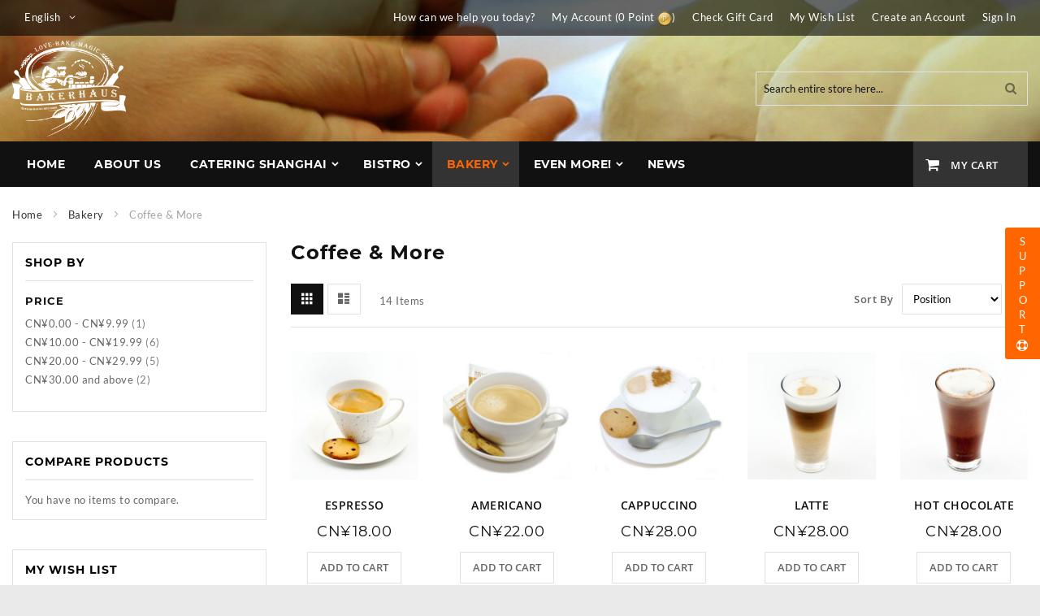

--- FILE ---
content_type: text/html; charset=UTF-8
request_url: https://www.bakerhaus.com/bakery/coffee-more.html
body_size: 27641
content:
<!doctype html>
<html lang="en">
    <head >
        <script>
    var BASE_URL = 'https://www.bakerhaus.com/';
    var require = {
        "baseUrl": "https://www.bakerhaus.com/static/version1746203422/frontend/Hiddentechies/atmag001/en_US"
    };
</script>
        <meta charset="utf-8"/>
<meta name="title" content="Coffee &amp; More - Bakery  | Bakerhaus - Food and Beverage"/>
<meta name="description" content="With us you can have delicious western cuisine catering event started with as little as two days advance notice. We excel at catering for events of all sizes, from intimate parties to large meetings, parties, lunches and whole day events anywhere in Shanghai."/>
<meta name="robots" content="INDEX,FOLLOW"/>
<meta name="viewport" content="width=device-width, initial-scale=1"/>
<meta name="format-detection" content="telephone=no"/>
<title>Coffee &amp; More - Bakery  | Bakerhaus - Food and Beverage</title>
<link  rel="stylesheet" type="text/css"  media="all" href="https://www.bakerhaus.com/static/version1746203422/_cache/merged/ca05802ac121527e52a9112f8048b66f.min.css" />
<link  rel="stylesheet" type="text/css"  media="screen and (min-width: 768px)" href="https://www.bakerhaus.com/static/version1746203422/frontend/Hiddentechies/atmag001/en_US/css/styles-l.min.css" />
<link  rel="stylesheet" type="text/css"  media="print" href="https://www.bakerhaus.com/static/version1746203422/frontend/Hiddentechies/atmag001/en_US/css/print.min.css" />
<!--[if lt IE 9]>
<link  rel="stylesheet" type="text/css"  media="all" href="https://www.bakerhaus.com/static/version1746203422/frontend/Hiddentechies/atmag001/en_US/Plumrocket_Newsletterpopup/css/prnewsletterpopup-ie8.min.css" />
<![endif]-->
<script  type="text/javascript"  src="https://www.bakerhaus.com/static/version1746203422/frontend/Hiddentechies/atmag001/en_US/requirejs/require.js"></script>
<script  type="text/javascript"  src="https://www.bakerhaus.com/static/version1746203422/frontend/Hiddentechies/atmag001/en_US/mage/requirejs/mixins.js"></script>
<script  type="text/javascript"  src="https://www.bakerhaus.com/static/version1746203422/frontend/Hiddentechies/atmag001/en_US/requirejs-config.js"></script>
<script  type="text/javascript"  src="https://www.bakerhaus.com/static/version1746203422/frontend/Hiddentechies/atmag001/en_US/mage/polyfill.js"></script>
<script  type="text/javascript"  src="https://www.bakerhaus.com/static/version1746203422/frontend/Hiddentechies/atmag001/en_US/Amasty_GeoipRedirect/js/storeCookieChecker.js"></script>
<link  rel="canonical" href="https://www.bakerhaus.com/bakery/coffee-more.html" />
<link  rel="icon" type="image/x-icon" href="https://www.bakerhaus.com/media/favicon/default/bakers_favicon.png" />
<link  rel="shortcut icon" type="image/x-icon" href="https://www.bakerhaus.com/media/favicon/default/bakers_favicon.png" />
<!--59acbad1067ae1e83d5f3ea84886ccf4-->
<meta name="applicable-device" content="pc,mobile"> 
<meta name="location" content="province=上海;city=上海;">
<script>
(function(){
    var bp = document.createElement('script');
    var curProtocol = window.location.protocol.split(':')[0];
    if (curProtocol === 'https') {
        bp.src = 'https://zz.bdstatic.com/linksubmit/push.js';
    }
    else {
        bp.src = 'http://push.zhanzhang.baidu.com/push.js';
    }
    var s = document.getElementsByTagName("script")[0];
    s.parentNode.insertBefore(bp, s);
})();
</script>            <style>
        @media (min-width: 768px) {
            .page-header.header-type2 > .nav-sections.stickydesktopnav {
                width: 100%;
                left: 0;
                right: 0;
                position: fixed;
                top: 0;
                background: #ffffff;
                z-index: 99;
            }
            .top-menu-main.stickydesktopnav {
                width: 100%;
                left: 0;
                right: 0;
                position: fixed;
                top: 0;
                background: #111111;
                z-index: 99;
            }
            .page-wrapper .page-header.header-type3 {
                margin-bottom: 0;
                position: fixed;
                z-index: 2;
                width: 100%;
                top: 0;
                left: 0;
                background: #ffffff;
                z-index: 99;
            }
        }
        @media (max-width: 767px) {
            .page-header.header-type2.stickymobilenav {
                width: 100%;
                left: 0;
                right: 0;
                position: fixed;
                top: 0;
                background: #ffffff;
                z-index: 99;
            }
            .page-header.header-type1.stickymobilenav {
                width: 100%;
                left: 0;
                right: 0;
                position: fixed;
                top: 0;
                background: #ffffff;
                z-index: 99;
            }
            .top-menu-main .minicart-wrapper.stickymobilenav {
                right: 0;
                position: fixed;
                top: 0;
                z-index: 100;
            }
            .page-header.header-type3.stickymobilenav {
                width: 100%;
                left: 0;
                right: 0;
                position: fixed;
                top: 0;
                background: #ffffff;
                z-index: 99;
            }
        }
    </style>
<link rel="stylesheet" type="text/css" media="all" href="https://www.bakerhaus.com/media/atmag001/generated_css/settings_english.css">

<style>
        #confirmBox,
    .am-related-title > .am-title {
        background-color: #FFFFFF;
    }
    
        #confirmBox a,
    #confirmBox a:hover,
    #confirmBox a:active,
    #confirmBox .amrelated-confirm-header {
        color: #FF9416;
    }
    
        .amcart-confirm-buttons .button {
        color: #FFFFFF;
    }
    
        .amcart-confirm-buttons .am-btn-left {
        background-color: #7FC7EB;
    }
    
        .amcart-confirm-buttons .am-btn-right {
        background-color: #9A9A9A;
    }
    
        .amcart-confirm-buttons,
    .amcart-confirm-buttons .checkout,
    .amcart-confirm-buttons .checkout:hover,
    .amcart-confirm-buttons .checkout:active,
    .amcart-message-box,
    .am-related-box,
    #am-a-count,
    #am-a-count:visited,
    .am-related-title > .am-title {
        color: #707070;
    }
    </style>
    <style>
        .amsearch-products .amsearch-highlight {
            background-color: #EEDB2D !important;
        }

        .amsearch-item-container:not(.recent_searches) .amsearch-highlight {
            color: #EEDB2D !important;
        }

        .search-autocomplete {
            border: 1px solid #FFFFFF !important;
        }

        .amsearch-results {
            background-color: #FFFFFF !important;
        }

        .amsearch-products {
            background-color: #FFFFFF !important;
        }

        .amsearch-item .item-name,
        .amsearch-item .product-item-link {
            color: #202020 !important;
        }

        .amsearch-item .item-name:hover {
            color: #FFFFFF !important;
        }

        .amsearch-wrapper-content > .amsearch-item:hover {
            background-color: #E8E8E8 !important;
        }
    </style>
    </head>
    <body data-container="body"
          data-mage-init='{"loaderAjax": {}, "loader": { "icon": "https://www.bakerhaus.com/static/version1746203422/frontend/Hiddentechies/atmag001/en_US/images/loader-2.gif"}}'
        class="pl-thm-hiddentechies pl-thm-hiddentechies-atmag001 prgdpr-hiddentechies prgdpr-hiddentechies-atmag001 page-with-filter page-products categorypath-bakery-coffee-more category-coffee-more catalog-category-view page-layout-2columns-left">
            <link rel="stylesheet" type="text/css" media="all" href="https://www.bakerhaus.com/media/atmag001/generated_css/settings_english.css">
    <div id="left-sticky-btn">
        <div class="btn-inner">
            <span class="text-block">
                Support            </span>
            <span class="icon-block">
                <i class="fa fa-life-ring" aria-hidden="true"></i>
            </span>
        </div>
    </div>
    <a id="reference-first" href="#reference-first-message" style="display:none"></a>
    <div style = "display: none">
        <div id="reference-first-message" class="popup-main">
            <h3>
            Do you need help with catering order or like to give us feedback?
        </h3>
        <p>Scan QR code to immediately get in touch with us on WeChat.</p>
        <img class="img-responsive center-block" src="https://www.bakerhaus.com/media/wysiwyg/bakerhaus_wechat_qr.jpg" alt=""/>        </div>
    </div>
    <script>
        require(['jquery', 'themefancybox'], function() {
            jQuery(document).ready(function() {
                jQuery('#left-sticky-btn').click(function() {
                    setTimeout(function() {
                        jQuery("#reference-first").fancybox({
                            padding: 15,
                        }).trigger("click");
                    }, 100);
                });
            });
        });
    </script>
            <style>
            @media(max-width: 479px) {
                #left-sticky-btn, #reference-first-message {
                    display: none !important;
                }
            }
        </style>
    <script>
    require(['jquery'], function() {
    });
</script>
<script>
    var changeamdeliverydatecss = "";
    var checkoptionswrapperS = "";
    require(['jquery', 'mage/storage'], function(jQuery, storage) {
        jQuery(document).ready(function() {
            if (jQuery(".page-header").width() < 768) {

                if (jQuery(".sidebar-main .filter-title").length > 0) {
                    jQuery(".sidebar-main .filter-title").click(function() {
                        jQuery(this).parent().toggleClass("activefilter");
                    });
                    var newtext = jQuery(".sidebar-main .filter-title strong").html().replace("Shop By", 'Filter By') + '<i class="fa fa-caret-down" aria-hidden="true"></i>';
                    jQuery(".sidebar-main .filter-title strong").html(newtext).css("visibility", "visible");
                    if (jQuery(".toolbar-sorter").length > 0) {
                        jQuery(".sidebar-main .filter").after(jQuery(".toolbar-sorter:first").addClass("sidebartoolbar"));
                        jQuery(".sidebartoolbar select").prepend("<option value=''>" + jQuery(".sidebartoolbar .sorter-label").html() + "</option>");
                        jQuery(".sidebartoolbar select").val("");

                    }
                }

                if (jQuery(".rewardpoints-transactions-recent").length > 0) {
                    jQuery(".rewardpoints-transactions-recent tbody tr").each(function() {
jQuery(this).find("td:nth-child(1)").html(jQuery(".table-order-items thead").find("th:nth-child(1)").html()+" : "+jQuery(this).find("td:nth-child(1)").html());jQuery(this).find("td:nth-child(2)").html(jQuery(".table-order-items thead").find("th:nth-child(2)").html()+" : "+jQuery(this).find("td:nth-child(2)").html());jQuery(this).find("td:nth-child(3)").html(jQuery(".table-order-items thead").find("th:nth-child(3)").html()+" : "+jQuery(this).find("td:nth-child(3)").html());jQuery(this).find("td:nth-child(4)").html(jQuery(".table-order-items thead").find("th:nth-child(4)").html()+" : "+jQuery(this).find("td:nth-child(4)").html());jQuery(this).find("td:nth-child(5)").html(jQuery(".table-order-items thead").find("th:nth-child(5)").html()+" : "+jQuery(this).find("td:nth-child(5)").html());jQuery(this).find("td:nth-child(6)").html(jQuery(".table-order-items thead").find("th:nth-child(6)").html()+" : "+jQuery(this).find("td:nth-child(6)").html());                    });
                }
                if (jQuery(".cart-summary").length > 0 && jQuery(".form-cart").length > 0) {
                    jQuery(".form-cart").after(jQuery(".cart-summary"));
                }

                if (jQuery(".sidebar-main .account-nav").length > 0) {
                    jQuery(".page-title-wrapper").addClass("mobileaccounttitle").before(jQuery(".sidebar-main .account-nav").parent());
                    jQuery(".account-nav .account-nav-title").html("<span class='accountnavdiv'></span>").click(function() {
                        jQuery(this).parent().toggleClass("activeaccountnav");
                    });

                    if (jQuery(".block-dashboard-info").length > 0) {
                        jQuery(".block-dashboard-info .block-title").click(function() {
                            jQuery(this).parent().toggleClass("activeaccountblock");
                        });
                    }
                    if (jQuery(".block-dashboard-addresses").length > 0) {
                        jQuery(".block-dashboard-addresses .block-title").click(function() {
                            jQuery(this).parent().toggleClass("activeaccountblock");
                        });
                    }
                    if (jQuery(".block-dashboard-orders").length > 0) {
                        jQuery(".block-dashboard-orders .block-title").click(function() {
                            jQuery(this).parent().toggleClass("activeaccountblock");
                        });
                    }
                }
            }
            {
                //pc view
                changeamdeliverydatecss = setInterval("changeamdeliverydatecssf()", 1000);

            }

            var checkoptionswrapperS = "";
            if (jQuery(".product-item-actions").length > 0 || jQuery(".box-tocart").length > 0) {
                checkoptionswrapperS = setInterval(checkoptionswrapper, 1000);

            }
            if (jQuery(".checkout-success .block-order-details-view").length > 0) {
                jQuery(".checkout-success .block-order-details-view").append("<div style='clear:both'></div>");
            }

        });
    });
    function checkoptionswrapper() {
        if (jQuery(".product-options-wrapper").length > 0) {
            jQuery(".product-options-wrapper select.required").find("option[value='']").remove();
        }
        if (jQuery(".catalog-product-view").length > 0) {
            clearInterval(checkoptionswrapperS);
        }
    }
    function changeamdeliverydatecssf() {
        if (jQuery("div[name='shippingAddress.amdeliverydate_time']").length > 0) {
            jQuery("div[name='shippingAddress.amdeliverydate_date']").addClass("amdeliverydate_date");
            jQuery("div[name='shippingAddress.amdeliverydate_time']").addClass("amdeliverydate_time");

            jQuery(".amasty-deliverydate-comment").before('<div class="amdeliverydate_datetitle step-title">' + jQuery("div[name='shippingAddress.amdeliverydate_date']").find(".label span").html().replace("Date", "") + '</div>');
            jQuery("div[name='shippingAddress.amdeliverydate_time']").after('<div class="amdeliverydate_timenote"></div>');
            jQuery(".amdeliverydate_timenote").html(jQuery(".amdeliverydate_time .field-note").html());
            clearInterval(changeamdeliverydatecss);
        }
    }

</script>

    <style>
        .catalog-product-view .page-wrapper .column.main {
            width: 100%;
        }
        .catalog-product-view .page-wrapper .sidebar {
            display: none !important;
        }
    </style>

<div id="pslogin-sharepopup" data-bind="scope:'pslogin-sharepopup'" data-mage-init='{"Magento_Ui/js/core/app":{"components":{"pslogin-sharepopup":{"component":"pslogin-sharepopup","config":{"template":"Plumrocket_SocialLoginPro\/sharepopup","title":"Please share us with your friends!","description":"&lt;p&gt;Spread the word about BAKERHAUS! &lt;\/p&gt;\r\n&lt;p&gt;Let everyone know about our high quality produce and catering services!&lt;\/p&gt;","url":"https:\/\/www.bakerhaus.com\/home#","buttons":[{"key":"facebook","title":"Facebook"},{"key":"twitter","title":"Twitter"},{"key":"linkedin","title":"LinkedIn"},{"key":"pinterest","title":"Pinterest"},{"key":"amazonwishlist","title":"Amazon"},{"key":"vk","title":"Vkontakte"},{"key":"odnoklassniki_ru","title":"Odnoklassniki"},{"key":"mymailru","title":"Mail"},{"key":"blogger","title":"Blogger"},{"key":"delicious","title":"Delicious"},{"key":"wordpress","title":"Wordpress"},{"key":"email","title":"Email"},{"key":"addthis","title":"AddThis"}]}}}}}' >
    <!-- ko if: showPopup -->
        <!-- ko template: getTemplate() --><!-- /ko -->
    <!-- /ko -->
</div>


<div
            class="ambanners ambanner-10"
        data-position="10"
        data-bannerid=""
        data-role="amasty-banner-container"
></div>
<script type="text/x-magento-init">
    {
        "*": {
            "mage/cookies": {
                "expires": null,
                "path": "\u002F",
                "domain": ".www.bakerhaus.com",
                "secure": false,
                "lifetime": "3600"
            }
        }
    }
</script>
    <noscript>
        <div class="message global noscript">
            <div class="content">
                <p>
                    <strong>JavaScript seems to be disabled in your browser.</strong>
                    <span>For the best experience on our site, be sure to turn on Javascript in your browser.</span>
                </p>
            </div>
        </div>
    </noscript>

<script>
    window.cookiesConfig = window.cookiesConfig || {};
    window.cookiesConfig.secure = false;
</script>
<script>
    require.config({
        map: {
            '*': {
                wysiwygAdapter: 'mage/adminhtml/wysiwyg/tiny_mce/tinymce4Adapter'
            }
        }
    });
</script>



<script>
require([
    'Plumrocket_CookieConsent/js/model/restriction',
], function (restriction) {
    restriction.configure('\u007B\u0022canManageCookie\u0022\u003Afalse,\u0022canUseCookieBeforeOptIn\u0022\u003Afalse,\u0022canBlockUnknownCookie\u0022\u003Afalse,\u0022consent\u0022\u003A\u007B\u0022isLoggedIn\u0022\u003Afalse,\u0022logUrl\u0022\u003A\u0022https\u003A\u005C\u002F\u005C\u002Fwww.bakerhaus.com\u005C\u002Fpr\u002Dcookie\u002Dconsent\u005C\u002Fconsent_guest\u005C\u002Fupdate\u005C\u002F\u0022,\u0022reloadAfterAccept\u0022\u003Atrue,\u0022reloadAfterDecline\u0022\u003Afalse,\u0022expiry\u0022\u003A365\u007D,\u0022cookie\u0022\u003A\u007B\u0022path\u0022\u003A\u0022\u005C\u002F\u0022,\u0022domain\u0022\u003A\u0022www.bakerhaus.com\u0022\u007D,\u0022mage\u0022\u003A\u007B\u0022website\u0022\u003A1,\u0022cookieName\u0022\u003A\u0022user_allowed_save_cookie\u0022,\u0022lifetime\u0022\u003A31536000\u007D,\u0022cookieToCategoryMapping\u0022\u003A\u007B\u0022pr\u002Dcookie\u002Dconsent\u0022\u003A\u0022necessary\u0022,\u0022form_key\u0022\u003A\u0022necessary\u0022,\u0022X\u002DMagento\u002DVary\u0022\u003A\u0022necessary\u0022,\u0022private_content_version\u0022\u003A\u0022necessary\u0022,\u0022recently_viewed_product\u0022\u003A\u0022marketing\u0022,\u0022recently_viewed_product_previous\u0022\u003A\u0022marketing\u0022,\u0022mage\u002Dtranslation\u002Dstorage\u0022\u003A\u0022necessary\u0022,\u0022mage\u002Dtranslation\u002Dfile\u002Dversion\u0022\u003A\u0022necessary\u0022,\u0022product_data_storage\u0022\u003A\u0022necessary\u0022,\u0022recently_compared_product\u0022\u003A\u0022marketing\u0022,\u0022recently_compared_product_previous\u0022\u003A\u0022marketing\u0022,\u0022mage\u002Dcache\u002Dstorage\u002Dsection\u002Dinvalidation\u0022\u003A\u0022necessary\u0022,\u0022persistent_shopping_cart\u0022\u003A\u0022necessary\u0022,\u0022add_to_cart\u0022\u003A\u0022statistics\u0022,\u0022mage\u002Dbanners\u002Dcache\u002Dstorage\u0022\u003A\u0022necessary\u0022,\u0022remove_from_cart\u0022\u003A\u0022statistics\u0022,\u0022pr\u002Dcookie\u002Dnotice\u002Dstatus\u0022\u003A\u0022necessary\u0022,\u0022user_allowed_save_cookie\u0022\u003A\u0022necessary\u0022,\u0022guest\u002Dview\u0022\u003A\u0022necessary\u0022,\u0022login_redirect\u0022\u003A\u0022necessary\u0022,\u0022mage\u002Dmessages\u0022\u003A\u0022necessary\u0022,\u0022section_data_ids\u0022\u003A\u0022necessary\u0022,\u0022store\u0022\u003A\u0022necessary\u0022,\u0022amz_auth_err\u0022\u003A\u0022necessary\u0022,\u0022amz_auth_logout\u0022\u003A\u0022necessary\u0022,\u0022mage\u002Dcache\u002Dsessid\u0022\u003A\u0022necessary\u0022,\u0022mage\u002Dcache\u002Dstorage\u0022\u003A\u0022necessary\u0022,\u0022stf\u0022\u003A\u0022necessary\u0022,\u0022pslogin_show_popup\u0022\u003A\u0022necessary\u0022,\u0022pslogin_show_linkpopup\u0022\u003A\u0022necessary\u0022,\u0022_ga\u0022\u003A\u0022statistics\u0022,\u0022_gid\u0022\u003A\u0022statistics\u0022,\u0022_gat\u0022\u003A\u0022statistics\u0022,\u0022_dc_gtm_\u002A\u0022\u003A\u0022statistics\u0022,\u0022prnewsletterpopup_disable_popup_\u002A\u0022\u003A\u0022necessary\u0022,\u0022pslogin_disable_one_tap_auto_sign_in\u0022\u003A\u0022necessary\u0022,\u0022g_state\u0022\u003A\u0022necessary\u0022,\u0022prpopuplogin_closed_popup_postpone\u0022\u003A\u0022necessary\u0022\u007D,\u0022essentialCategoryKeys\u0022\u003A\u005B\u0022necessary\u0022\u005D,\u0022dynamicNamesPatterns\u0022\u003A\u007B\u0022_dc_gtm_\u002A\u0022\u003A\u0022_dc_gtm_.\u002A\u0022,\u0022prnewsletterpopup_disable_popup_\u002A\u0022\u003A\u0022prnewsletterpopup_disable_popup_.\u002A\u0022\u007D\u007D');
});
</script>


<div id="prpl-popuplogin" data-bind="scope:'prpl-popuplogin'" style="display: none">
    <!-- ko template: getTemplate() --><!-- /ko -->
    <script type="text/x-magento-init">
    {
        "#prpl-popuplogin": {
            "Magento_Ui/js/core/app": {"types":[],"components":{"prpl-popuplogin":{"component":"Plumrocket_Popuplogin\/js\/view\/popuplogin","provider":"prplProvider","config":{"template":"Plumrocket_Popuplogin\/popuplogin"},"children":{"messages":{"sortOrder":"0","component":"Magento_Ui\/js\/view\/messages","provider":"prplProvider","displayArea":"messages","template":"Plumrocket_Popuplogin\/messages"},"login":{"sortOrder":"1","component":"uiComponent","provider":"prplProvider","config":{"template":"Plumrocket_Popuplogin\/themes\/default\/forms\/login","displayArea":"popupForms"},"children":{"additional-prpl-login-fieldsets":{"component":"Plumrocket_Popuplogin\/js\/view\/loginCaptcha","displayArea":"additional-prpl-login-fieldsets","formId":"prpl_login_form","configSource":"checkout"},"msp_recaptcha":{"component":"MSP_ReCaptcha\/js\/reCaptcha","displayArea":"additional-prpl-login-fieldsets","reCaptchaId":"msp-recaptcha-prpl-login-form","configSource":"checkoutConfig","zone":"login","settings":{"siteKey":"6LeaaOUUAAAAAAFzYLn2R2miY11l6MgrdXPx9lpA","size":"normal","badge":null,"theme":"light","lang":null,"enabled":{"login":false,"create":true,"forgot":true,"contact":true,"review":true,"newsletter":true,"sendfriend":true}}}}},"registration":{"sortOrder":"2","component":"uiComponent","provider":"prplProvider","config":{"template":"Plumrocket_Popuplogin\/themes\/default\/forms\/registration","displayArea":"popupForms"},"deps":["prpl-popuplogin.registration.registration-fieldset"],"children":{"additional-prpl-registration-fieldsets":{"component":"Plumrocket_Popuplogin\/js\/view\/registerCaptcha","displayArea":"additional-prpl-registration-fieldsets","formId":"prpl_registration_form","configSource":"checkout"},"msp_recaptcha":{"component":"MSP_ReCaptcha\/js\/reCaptcha","displayArea":"additional-prpl-registration-fieldsets","reCaptchaId":"msp-recaptcha-prpl-registration-form","configSource":"checkoutConfig","zone":"create","settings":{"siteKey":"6LeaaOUUAAAAAAFzYLn2R2miY11l6MgrdXPx9lpA","size":"normal","badge":null,"theme":"light","lang":null,"enabled":{"login":false,"create":true,"forgot":true,"contact":true,"review":true,"newsletter":true,"sendfriend":true}}},"registration-fieldset":{"component":"uiComponent","config":{"deps":["prplProvider"]},"displayArea":"registration-fieldsets","children":{"dob":{"component":"Magento_Ui\/js\/form\/element\/date","options":{"changeYear":true,"changeMonth":true}},"subscribe":{"component":"Magento_Ui\/js\/form\/element\/abstract","provider":"prplProvider","dataScope":"prpl-popuplogin.subscribe","value":true,"description":"Sign Up for Newsletter","sortOrder":"999","visible":true,"config":{"customScope":"prpl-popuplogin","template":"ui\/form\/field","elementTmpl":"ui\/form\/element\/checkbox"}},"password":{"component":"Magento_Ui\/js\/form\/element\/abstract","provider":"prplProvider","dataScope":"prpl-popuplogin.password","label":"Password","sortOrder":70,"visible":true,"config":{"customScope":"prpl-popuplogin","template":"ui\/form\/field","elementTmpl":"Plumrocket_Popuplogin\/themes\/default\/forms\/fields\/password"},"validation":{"required-entry":true,"validate-password":true},"placeholder":"Password"},"password_confirmation":{"component":"Magento_Ui\/js\/form\/element\/abstract","provider":"prplProvider","dataScope":"prpl-popuplogin.password_confirmation","label":"Password Confirmation","sortOrder":80,"visible":true,"config":{"customScope":"prpl-popuplogin","template":"ui\/form\/field","elementTmpl":"ui\/form\/element\/password"},"validation":{"required-entry":true},"placeholder":"Password Confirmation"},"telephone":{"component":"Magento_Ui\/js\/form\/element\/abstract","config":{"customScope":"prpl-popuplogin","template":"ui\/form\/field","elementTmpl":"Amasty_Checkout\/form\/element\/telephone"},"dataScope":"prpl-popuplogin.telephone","label":"Phone Number","provider":"prplProvider","sortOrder":10,"validation":{"required-entry":false,"max_text_length":255,"min_text_length":1},"options":[],"filterBy":null,"customEntry":null,"visible":true,"placeholder":"Phone Number"},"firstname":{"component":"Magento_Ui\/js\/form\/element\/abstract","config":{"customScope":"prpl-popuplogin","template":"ui\/form\/field","elementTmpl":"ui\/form\/element\/input"},"dataScope":"prpl-popuplogin.firstname","label":"First Name","provider":"prplProvider","sortOrder":20,"validation":{"required-entry":true,"max_text_length":255,"min_text_length":1},"options":[],"filterBy":null,"customEntry":null,"visible":true,"placeholder":"First Name"},"lastname":{"component":"Magento_Ui\/js\/form\/element\/abstract","config":{"customScope":"prpl-popuplogin","template":"ui\/form\/field","elementTmpl":"ui\/form\/element\/input"},"dataScope":"prpl-popuplogin.lastname","label":"Last Name","provider":"prplProvider","sortOrder":40,"validation":{"required-entry":true,"max_text_length":255,"min_text_length":1},"options":[],"filterBy":null,"customEntry":null,"visible":true,"placeholder":"Last Name"},"email":{"component":"Magento_Ui\/js\/form\/element\/abstract","config":{"customScope":"prpl-popuplogin","template":"ui\/form\/field","elementTmpl":"ui\/form\/element\/input"},"dataScope":"prpl-popuplogin.email","label":"Email","provider":"prplProvider","sortOrder":60,"validation":{"required-entry":true,"validate-email":true},"options":[],"filterBy":null,"customEntry":null,"visible":true,"placeholder":"Email"},"taxvat":{"component":"Magento_Ui\/js\/form\/element\/abstract","config":{"customScope":"prpl-popuplogin","template":"ui\/form\/field","elementTmpl":"ui\/form\/element\/input"},"dataScope":"prpl-popuplogin.taxvat","label":"Tax\/VAT Number","provider":"prplProvider","sortOrder":210,"validation":{"max_text_length":255},"options":[],"filterBy":null,"customEntry":null,"visible":true,"placeholder":"Tax\/VAT Number"},"company":{"component":"Magento_Ui\/js\/form\/element\/abstract","config":{"customScope":"prpl-popuplogin","template":"ui\/form\/field","elementTmpl":"ui\/form\/element\/input"},"dataScope":"prpl-popuplogin.company","label":"Company","provider":"prplProvider","sortOrder":200,"validation":{"max_text_length":255,"min_text_length":1,"required-entry":false},"options":[],"filterBy":null,"customEntry":null,"visible":true,"placeholder":"Company"},"street":{"component":"Magento_Ui\/js\/form\/components\/group","label":"Street Address","required":true,"dataScope":"prpl-popuplogin.street","provider":"prplProvider","sortOrder":100,"type":"group","config":{"template":"ui\/group\/group","additionalClasses":"street"},"children":[{"label":"Street Address: Line 1","component":"Magento_Ui\/js\/form\/element\/abstract","config":{"customScope":"prpl-popuplogin","template":"ui\/form\/field","elementTmpl":"ui\/form\/element\/input"},"dataScope":0,"provider":"prplProvider","validation":{"required-entry":true,"max_text_length":255,"min_text_length":1},"additionalClasses":"field","placeholder":"Street Address 1"}],"placeholder":"Street Address"},"city":{"component":"Magento_Ui\/js\/form\/element\/abstract","config":{"customScope":"prpl-popuplogin","template":"ui\/form\/field","elementTmpl":"ui\/form\/element\/input"},"dataScope":"prpl-popuplogin.city","label":"City","provider":"prplProvider","sortOrder":120,"validation":{"required-entry":true,"max_text_length":255,"min_text_length":1},"options":[],"filterBy":null,"customEntry":null,"visible":true,"value":"Shanghai","placeholder":"City"},"postcode":{"component":"Magento_Ui\/js\/form\/element\/abstract","config":{"customScope":"prpl-popuplogin","template":"ui\/form\/field","elementTmpl":"ui\/form\/element\/input"},"dataScope":"prpl-popuplogin.postcode","label":"Zip\/Postal Code","provider":"prplProvider","sortOrder":110,"validation":{"required-entry":false},"options":[],"filterBy":null,"customEntry":null,"visible":true,"skipValidation":true,"placeholder":"Zip\/Postal Code"}}}}},"forgotpassword":{"sortOrder":"3","component":"uiComponent","config":{"template":"Plumrocket_Popuplogin\/themes\/default\/forms\/forgotpassword","displayArea":"popupForms"},"children":{"additional-prpl-forgotpassword-fieldsets":{"component":"Plumrocket_Popuplogin\/js\/view\/forgotpasswordCaptcha","displayArea":"additional-prpl-forgotpassword-fieldsets","formId":"prpl_forgotpassword_form","configSource":"checkout"},"msp_recaptcha":{"component":"MSP_ReCaptcha\/js\/reCaptcha","displayArea":"additional-prpl-forgotpassword-fieldsets","reCaptchaId":"msp-recaptcha-prpl-forgotpassword-form","configSource":"checkoutConfig","zone":"forgot","settings":{"siteKey":"6LeaaOUUAAAAAAFzYLn2R2miY11l6MgrdXPx9lpA","size":"normal","badge":null,"theme":"light","lang":null,"enabled":{"login":false,"create":true,"forgot":true,"contact":true,"review":true,"newsletter":true,"sendfriend":true}}}}},"registration_success":{"sortOrder":"4","component":"uiComponent","config":{"template":"Plumrocket_Popuplogin\/themes\/default\/forms\/success","displayArea":"popupForms"}}}},"prplProvider":{"component":"uiComponent","dictionaries":{"country_id":[{"value":"CN","label":"China","is_region_visible":false,"is_default":true}],"region_id":[{"title":"","value":"","label":"Please select a region, state or province."},{"value":"588","title":"Anhui Sheng","country_id":"CN","label":"Anhui Sheng"},{"value":"589","title":"Beijing Shi","country_id":"CN","label":"Beijing Shi"},{"value":"590","title":"Chongqing Shi","country_id":"CN","label":"Chongqing Shi"},{"value":"591","title":"Fujian Sheng","country_id":"CN","label":"Fujian Sheng"},{"value":"592","title":"Gansu Sheng","country_id":"CN","label":"Gansu Sheng"},{"value":"593","title":"Guangdong Sheng","country_id":"CN","label":"Guangdong Sheng"},{"value":"594","title":"Guangxi Zhuangzu Zizhiqu","country_id":"CN","label":"Guangxi Zhuangzu Zizhiqu"},{"value":"595","title":"Guizhou Sheng","country_id":"CN","label":"Guizhou Sheng"},{"value":"596","title":"Hainan Sheng","country_id":"CN","label":"Hainan Sheng"},{"value":"597","title":"Hebei Sheng","country_id":"CN","label":"Hebei Sheng"},{"value":"598","title":"Heilongjiang Sheng","country_id":"CN","label":"Heilongjiang Sheng"},{"value":"599","title":"Henan Sheng","country_id":"CN","label":"Henan Sheng"},{"value":"600","title":"Hong Kong SAR","country_id":"CN","label":"Hong Kong SAR"},{"value":"601","title":"Hubei Sheng","country_id":"CN","label":"Hubei Sheng"},{"value":"602","title":"Hunan Sheng","country_id":"CN","label":"Hunan Sheng"},{"value":"603","title":"Jiangsu Sheng","country_id":"CN","label":"Jiangsu Sheng"},{"value":"604","title":"Jiangxi Sheng","country_id":"CN","label":"Jiangxi Sheng"},{"value":"605","title":"Jilin Sheng","country_id":"CN","label":"Jilin Sheng"},{"value":"606","title":"Liaoning Sheng","country_id":"CN","label":"Liaoning Sheng"},{"value":"607","title":"Macao SAR","country_id":"CN","label":"Macao SAR"},{"value":"608","title":"Nei Mongol Zizhiqu","country_id":"CN","label":"Nei Mongol Zizhiqu"},{"value":"609","title":"Ningxia Huizi Zizhiqu","country_id":"CN","label":"Ningxia Huizi Zizhiqu"},{"value":"610","title":"Qinghai Sheng","country_id":"CN","label":"Qinghai Sheng"},{"value":"611","title":"Shaanxi Sheng","country_id":"CN","label":"Shaanxi Sheng"},{"value":"612","title":"Shandong Sheng","country_id":"CN","label":"Shandong Sheng"},{"value":"613","title":"Shanghai Shi","country_id":"CN","label":"Shanghai Shi"},{"value":"614","title":"Shanxi Sheng","country_id":"CN","label":"Shanxi Sheng"},{"value":"615","title":"Sichuan Sheng","country_id":"CN","label":"Sichuan Sheng"},{"value":"616","title":"Taiwan Sheng","country_id":"CN","label":"Taiwan Sheng"},{"value":"617","title":"Tianjin Shi","country_id":"CN","label":"Tianjin Shi"},{"value":"618","title":"Xinjiang Uygur Zizhiqu","country_id":"CN","label":"Xinjiang Uygur Zizhiqu"},{"value":"619","title":"Xizang Zizhiqu","country_id":"CN","label":"Xizang Zizhiqu"},{"value":"620","title":"Yunnan Sheng","country_id":"CN","label":"Yunnan Sheng"},{"value":"621","title":"Zhejiang Sheng","country_id":"CN","label":"Zhejiang Sheng"}]}}}}        }
    }
    </script>
</div>



<script type="text/javascript">
    window.socialLoginButtons = '\u003Cdiv\u0020class\u003D\u0022pslogin\u002Dspacer\u0020pslogin\u002Dclearfix\u0022\u003E\u000A\u0020\u0020\u0020\u0020\u003Ctable\u003E\u000A\u0020\u0020\u0020\u0020\u0020\u0020\u0020\u0020\u003Ctr\u003E\u000A\u0020\u0020\u0020\u0020\u0020\u0020\u0020\u0020\u0020\u0020\u0020\u0020\u003Ctd\u003E\u003Cdiv\u0020class\u003D\u0022pslogin\u002Dborder\u0022\u003E\u003C\u002Fdiv\u003E\u003C\u002Ftd\u003E\u000A\u0020\u0020\u0020\u0020\u0020\u0020\u0020\u0020\u0020\u0020\u0020\u0020\u003Ctd\u0020class\u003D\u0022pslogin\u002Dbordertext\u0020w25\u0022\u003Eor\u003C\u002Ftd\u003E\u000A\u0020\u0020\u0020\u0020\u0020\u0020\u0020\u0020\u0020\u0020\u0020\u0020\u003Ctd\u003E\u003Cdiv\u0020class\u003D\u0022pslogin\u002Dborder\u0022\u003E\u003C\u002Fdiv\u003E\u003C\u002Ftd\u003E\u000A\u0020\u0020\u0020\u0020\u0020\u0020\u0020\u0020\u003C\u002Ftr\u003E\u000A\u0020\u0020\u0020\u0020\u003C\u002Ftable\u003E\u000A\u003C\u002Fdiv\u003E\u000A\u0020\u0020\u0020\u0020\u003Cdiv\u0020class\u003D\u0022pslogin\u002Dblock\u0020pslogin\u002Dlogin\u0022\u0020data\u002Dmage\u002Dinit\u003D\u0027\u007B\u0022pslogin\u0022\u003A\u007B\u007D\u007D\u0027\u003E\u000A\u000A\u0020\u0020\u0020\u0020\u0020\u0020\u0020\u0020\u003Cdiv\u0020class\u003D\u0022pslogin\u002Dspacer\u0020pslogin\u002Dclearfix\u0022\u003E\u000A\u0020\u0020\u0020\u0020\u0020\u0020\u0020\u0020\u0020\u0020\u0020\u0020\u003Cspan\u0020class\u003D\u0022pslogin\u002Dtitle\u0022\u0020style\u003D\u0022display\u003A\u0020none\u003B\u0022\u003ELogin\u0020with\u0020your\u0020social\u0020account\u003C\u002Fspan\u003E\u000A\u0020\u0020\u0020\u0020\u0020\u0020\u0020\u0020\u003C\u002Fdiv\u003E\u000A\u000A\u0020\u0020\u0020\u0020\u0020\u0020\u0020\u0020\u003Cdiv\u0020class\u003D\u0022pslogin\u002Dbuttons\u0020pslogin\u002Dbuttons\u002Dshowfull\u0022\u003E\u000A\u0020\u0020\u0020\u0020\u0020\u0020\u0020\u0020\u0020\u0020\u0020\u0020\u003Cul\u0020class\u003D\u0022pslogin\u002Dclearfix\u0022\u003E\u000A\u0020\u0020\u0020\u0020\u0020\u0020\u0020\u0020\u0020\u0020\u0020\u0020\u0020\u0020\u0020\u0020\u0020\u0020\u0020\u0020\u0020\u0020\u0020\u0020\u0020\u0020\u0020\u0020\u003Cli\u0020class\u003D\u0022pslogin\u002Dbutton\u0020wechat\u0020pslogin\u002Dvisible\u0022\u0020\u0020title\u003D\u0022Login\u0020with\u0020WeChat\u0022\u003E\u000A\u0020\u0020\u0020\u0020\u0020\u0020\u0020\u0020\u0020\u0020\u0020\u0020\u0020\u0020\u0020\u0020\u0020\u0020\u0020\u0020\u003Ca\u0020class\u003D\u0022pslogin\u002Dbutton\u002Dlink\u0020pslogin\u002Dbutton\u002Dclick\u0022\u0020rel\u003D\u0022nofollow\u0022\u0020href\u003D\u0022javascript\u003Avoid\u00280\u0029\u003B\u0022\u0020data\u002Dhref\u003D\u0022https\u003A\u002F\u002Fwww.bakerhaus.com\u002Fpslogin\u002Faccount\u002Fdouse\u002Ftype\u002Fwechat\u002Frefresh\u002F1768341592\u002Fcustomer_action\u002Flogin\u002F\u0022\u0020data\u002Dwidth\u003D\u0022650\u0022\u0020data\u002Dheight\u003D\u0022400\u0022\u0020\u003E\u000A\u000A\u0020\u0020\u0020\u0020\u0020\u0020\u0020\u0020\u0020\u0020\u0020\u0020\u0020\u0020\u0020\u0020\u0020\u0020\u0020\u0020\u0020\u0020\u0020\u0020\u000A\u0020\u0020\u0020\u0020\u0020\u0020\u0020\u0020\u0020\u0020\u0020\u0020\u0020\u0020\u0020\u0020\u0020\u0020\u0020\u0020\u0020\u0020\u0020\u0020\u000A\u0020\u0020\u0020\u0020\u0020\u0020\u0020\u0020\u0020\u0020\u0020\u0020\u0020\u0020\u0020\u0020\u0020\u0020\u0020\u0020\u0020\u0020\u0020\u0020\u0020\u0020\u0020\u0020\u0020\u0020\u0020\u0020\u0020\u0020\u0020\u0020\u0020\u0020\u0020\u0020\u0020\u0020\u0020\u0020\u0020\u0020\u0020\u0020\u0020\u0020\u0020\u0020\u003Cspan\u0020class\u003D\u0022pslogin\u002Dbutton\u002Dauto\u0020\u0020\u0022\u003E\u000A\u0020\u0020\u0020\u0020\u0020\u0020\u0020\u0020\u0020\u0020\u0020\u0020\u0020\u0020\u0020\u0020\u0020\u0020\u0020\u0020\u0020\u0020\u0020\u0020\u0020\u0020\u0020\u0020\u0020\u0020\u0020\u0020\u003Cspan\u0020class\u003D\u0022pslogin\u002Dbutton\u002Dicon\u0022\u003E\u000A\u0020\u0020\u0020\u0020\u0020\u0020\u0020\u0020\u0020\u0020\u0020\u0020\u0020\u0020\u0020\u0020\u0020\u0020\u0020\u0020\u0020\u0020\u0020\u0020\u0020\u0020\u0020\u0020\u0020\u0020\u0020\u0020\u0020\u0020\u0020\u0020\u0020\u0020\u0020\u0020\u0020\u0020\u0020\u0020\u0020\u0020\u0020\u0020\u0020\u0020\u0020\u0020\u0020\u0020\u0020\u0020\u0020\u0020\u0020\u0020\u0020\u0020\u0020\u0020\u0020\u0020\u0020\u0020\u003C\u002Fspan\u003E\u000A\u0020\u0020\u0020\u0020\u0020\u0020\u0020\u0020\u0020\u0020\u0020\u0020\u0020\u0020\u0020\u0020\u0020\u0020\u0020\u0020\u0020\u0020\u0020\u0020\u0020\u0020\u0020\u0020\u0020\u0020\u0020\u0020\u003Cspan\u0020class\u003D\u0022pslogin\u002Dbutton\u002Dtext\u0022\u003ELogin\u0020with\u0020WeChat\u003C\u002Fspan\u003E\u000A\u0020\u0020\u0020\u0020\u0020\u0020\u0020\u0020\u0020\u0020\u0020\u0020\u0020\u0020\u0020\u0020\u0020\u0020\u0020\u0020\u0020\u0020\u0020\u0020\u0020\u0020\u0020\u0020\u003C\u002Fspan\u003E\u000A\u0020\u0020\u0020\u0020\u0020\u0020\u0020\u0020\u0020\u0020\u0020\u0020\u0020\u0020\u0020\u0020\u0020\u0020\u0020\u0020\u0020\u0020\u0020\u0020\u0020\u0020\u0020\u0020\u0020\u0020\u0020\u0020\u0020\u0020\u0020\u0020\u0020\u0020\u0020\u0020\u0020\u0020\u0020\u0020\u003C\u002Fa\u003E\u000A\u0020\u0020\u0020\u0020\u0020\u0020\u0020\u0020\u0020\u0020\u0020\u0020\u0020\u0020\u0020\u0020\u003C\u002Fli\u003E\u000A\u0020\u0020\u0020\u0020\u0020\u0020\u0020\u0020\u0020\u0020\u0020\u0020\u0020\u0020\u0020\u0020\u0020\u0020\u0020\u0020\u0020\u0020\u0020\u0020\u003C\u002Ful\u003E\u000A\u000A\u0020\u0020\u0020\u0020\u0020\u0020\u0020\u0020\u0020\u0020\u0020\u0020\u0020\u0020\u0020\u0020\u0020\u0020\u0020\u0020\u003C\u002Fdiv\u003E\u000A\u000A\u0020\u0020\u0020\u0020\u003C\u002Fdiv\u003E\u000A\u0020\u0020\u0020\u0020\u003Cdiv\u0020style\u003D\u0022clear\u003A\u0020both\u003B\u0022\u003E\u003C\u002Fdiv\u003E\u000A\u000A\u0020\u0020\u0020\u0020\u003Cscript\u0020type\u003D\u0022text\u002Fjavascript\u0022\u003E\u000A\u0020\u0020\u0020\u0020\u0020\u0020\u0020\u0020var\u0020showFullButtonsAfterViewMore\u0020\u003D\u0020true\u003B\u000A\u0020\u0020\u0020\u0020\u0020\u0020\u0020\u0020if\u0020\u0028window.psloginButtons\u0029\u0020\u007B\u000A\u0020\u0020\u0020\u0020\u0020\u0020\u0020\u0020\u0020\u0020\u0020\u0020requirejs\u0028\u005B\u0027pslogin\u0027\u005D\u0029\u003B\u000A\u0020\u0020\u0020\u0020\u0020\u0020\u0020\u0020\u007D\u000A\u0020\u0020\u0020\u0020\u003C\u002Fscript\u003E\u000A';
    window.socialRegisterButtons = '\u003Cdiv\u0020class\u003D\u0022pslogin\u002Dspacer\u0020pslogin\u002Dclearfix\u0022\u003E\u000A\u0020\u0020\u0020\u0020\u003Ctable\u003E\u000A\u0020\u0020\u0020\u0020\u0020\u0020\u0020\u0020\u003Ctr\u003E\u000A\u0020\u0020\u0020\u0020\u0020\u0020\u0020\u0020\u0020\u0020\u0020\u0020\u003Ctd\u003E\u003Cdiv\u0020class\u003D\u0022pslogin\u002Dborder\u0022\u003E\u003C\u002Fdiv\u003E\u003C\u002Ftd\u003E\u000A\u0020\u0020\u0020\u0020\u0020\u0020\u0020\u0020\u0020\u0020\u0020\u0020\u003Ctd\u0020class\u003D\u0022pslogin\u002Dbordertext\u0020w25\u0022\u003Eor\u003C\u002Ftd\u003E\u000A\u0020\u0020\u0020\u0020\u0020\u0020\u0020\u0020\u0020\u0020\u0020\u0020\u003Ctd\u003E\u003Cdiv\u0020class\u003D\u0022pslogin\u002Dborder\u0022\u003E\u003C\u002Fdiv\u003E\u003C\u002Ftd\u003E\u000A\u0020\u0020\u0020\u0020\u0020\u0020\u0020\u0020\u003C\u002Ftr\u003E\u000A\u0020\u0020\u0020\u0020\u003C\u002Ftable\u003E\u000A\u003C\u002Fdiv\u003E\u0020\u0020\u0020\u0020\u003Cdiv\u0020class\u003D\u0022pslogin\u002Dblock\u0020pslogin\u002Dregister\u0022\u0020data\u002Dmage\u002Dinit\u003D\u0027\u007B\u0022pslogin\u0022\u003A\u007B\u007D\u007D\u0027\u003E\u000A\u0020\u0020\u0020\u0020\u0020\u0020\u0020\u000A\u0020\u0020\u0020\u0020\u0020\u0020\u0020\u0020\u003Cdiv\u0020class\u003D\u0022pslogin\u002Dbuttons\u0020pslogin\u002Dbuttons\u002Dshowfull\u0022\u003E\u000A\u000A\u0020\u0020\u0020\u0020\u0020\u0020\u0020\u0020\u0020\u0020\u0020\u0020\u003Cdiv\u0020class\u003D\u0022pslogin\u002Dspacer\u0022\u003E\u000A\u0020\u0020\u0020\u0020\u0020\u0020\u0020\u0020\u0020\u0020\u0020\u0020\u0020\u0020\u0020\u0020Register\u0020with\u0020your\u0020social\u0020account\u0020\u0020\u0020\u0020\u0020\u0020\u0020\u0020\u0020\u0020\u0020\u0020\u003C\u002Fdiv\u003E\u000A\u0020\u0020\u0020\u0020\u0020\u0020\u0020\u0020\u0020\u0020\u0020\u0020\u003Cbr\u0020\u002F\u003E\u000A\u000A\u0020\u0020\u0020\u0020\u0020\u0020\u0020\u0020\u0020\u0020\u0020\u0020\u003Cul\u003E\u000A\u0020\u0020\u0020\u0020\u0020\u0020\u0020\u0020\u0020\u0020\u0020\u0020\u0020\u0020\u0020\u0020\u0020\u0020\u0020\u0020\u0020\u0020\u0020\u0020\u0020\u0020\u0020\u0020\u003Cli\u0020class\u003D\u0022pslogin\u002Dbutton\u0020wechat\u0020pslogin\u002Dvisible\u0022\u000A\u0020\u0020\u0020\u0020\u0020\u0020\u0020\u0020\u0020\u0020\u0020\u0020\u0020\u0020\u0020\u0020\u0020\u0020\u0020\u0020\u0020\u0020\u0020\u0020\u0020\u0020\u0020\u0020\u0020\u0020\u0020\u0020\u0020\u0020\u0020\u0020\u0020\u0020\u0020\u0020title\u003D\u0022Register\u0020with\u0020WeChat\u0022\u000A\u0020\u0020\u0020\u0020\u0020\u0020\u0020\u0020\u0020\u0020\u0020\u0020\u0020\u0020\u0020\u0020\u003E\u000A\u0020\u0020\u0020\u0020\u0020\u0020\u0020\u0020\u0020\u0020\u0020\u0020\u0020\u0020\u0020\u0020\u0020\u0020\u0020\u0020\u003Ca\u0020class\u003D\u0022pslogin\u002Dbutton\u002Dlink\u0020pslogin\u002Dbutton\u002Dclick\u0022\u000A\u0020\u0020\u0020\u0020\u0020\u0020\u0020\u0020\u0020\u0020\u0020\u0020\u0020\u0020\u0020\u0020\u0020\u0020\u0020\u0020\u0020\u0020\u0020rel\u003D\u0022nofollow\u0022\u000A\u0020\u0020\u0020\u0020\u0020\u0020\u0020\u0020\u0020\u0020\u0020\u0020\u0020\u0020\u0020\u0020\u0020\u0020\u0020\u0020\u0020\u0020\u0020href\u003D\u0022javascript\u003Avoid\u00280\u0029\u003B\u0022\u000A\u0020\u0020\u0020\u0020\u0020\u0020\u0020\u0020\u0020\u0020\u0020\u0020\u0020\u0020\u0020\u0020\u0020\u0020\u0020\u0020\u0020\u0020\u0020data\u002Dhref\u003D\u0022https\u003A\u002F\u002Fwww.bakerhaus.com\u002Fpslogin\u002Faccount\u002Fdouse\u002Ftype\u002Fwechat\u002Frefresh\u002F1768341592\u002Fcustomer_action\u002Fregister\u002F\u0022\u000A\u0020\u0020\u0020\u0020\u0020\u0020\u0020\u0020\u0020\u0020\u0020\u0020\u0020\u0020\u0020\u0020\u0020\u0020\u0020\u0020\u0020\u0020\u0020data\u002Dwidth\u003D\u0022650\u0022\u000A\u0020\u0020\u0020\u0020\u0020\u0020\u0020\u0020\u0020\u0020\u0020\u0020\u0020\u0020\u0020\u0020\u0020\u0020\u0020\u0020\u0020\u0020\u0020data\u002Dheight\u003D\u0022400\u0022\u000A\u0020\u0020\u0020\u0020\u0020\u0020\u0020\u0020\u0020\u0020\u0020\u0020\u0020\u0020\u0020\u0020\u0020\u0020\u0020\u0020\u003E\u000A\u0020\u0020\u0020\u0020\u0020\u0020\u0020\u0020\u0020\u0020\u0020\u0020\u0020\u0020\u0020\u0020\u0020\u0020\u0020\u0020\u0020\u0020\u0020\u0020\u0020\u0020\u0020\u0020\u0020\u0020\u0020\u0020\u0020\u0020\u0020\u0020\u0020\u0020\u0020\u0020\u0020\u0020\u0020\u0020\u0020\u0020\u0020\u0020\u0020\u0020\u0020\u0020\u0020\u0020\u0020\u0020\u0020\u0020\u0020\u0020\u0020\u0020\u0020\u0020\u0020\u0020\u0020\u0020\u0020\u0020\u0020\u0020\u0020\u0020\u0020\u0020\u0020\u0020\u0020\u0020\u0020\u0020\u0020\u0020\u003Cspan\u0020class\u003D\u0022pslogin\u002Dbutton\u002Dauto\u0022\u003E\u000A\u0020\u0020\u0020\u0020\u0020\u0020\u0020\u0020\u0020\u0020\u0020\u0020\u0020\u0020\u0020\u0020\u0020\u0020\u0020\u0020\u0020\u0020\u0020\u0020\u0020\u0020\u0020\u0020\u0020\u0020\u0020\u0020\u0020\u0020\u0020\u0020\u003Cspan\u0020class\u003D\u0022pslogin\u002Dbutton\u002Dicon\u0022\u003E\u000A\u0020\u0020\u0020\u0020\u0020\u0020\u0020\u0020\u0020\u0020\u0020\u0020\u0020\u0020\u0020\u0020\u0020\u0020\u0020\u0020\u0020\u0020\u0020\u0020\u0020\u0020\u0020\u0020\u0020\u0020\u0020\u0020\u0020\u0020\u0020\u0020\u0020\u0020\u0020\u0020\u0020\u0020\u0020\u0020\u0020\u0020\u0020\u0020\u0020\u0020\u0020\u0020\u0020\u0020\u0020\u0020\u0020\u0020\u0020\u0020\u0020\u0020\u0020\u0020\u0020\u0020\u0020\u0020\u0020\u0020\u0020\u0020\u0020\u0020\u0020\u0020\u003C\u002Fspan\u003E\u000A\u0020\u0020\u0020\u0020\u0020\u0020\u0020\u0020\u0020\u0020\u0020\u0020\u0020\u0020\u0020\u0020\u0020\u0020\u0020\u0020\u0020\u0020\u0020\u0020\u0020\u0020\u0020\u0020\u0020\u0020\u0020\u0020\u0020\u0020\u0020\u0020\u003Cspan\u0020class\u003D\u0022pslogin\u002Dbutton\u002Dtext\u0022\u003ERegister\u0020with\u0020WeChat\u003C\u002Fspan\u003E\u000A\u0020\u0020\u0020\u0020\u0020\u0020\u0020\u0020\u0020\u0020\u0020\u0020\u0020\u0020\u0020\u0020\u0020\u0020\u0020\u0020\u0020\u0020\u0020\u0020\u0020\u0020\u0020\u0020\u0020\u0020\u0020\u0020\u003C\u002Fspan\u003E\u000A\u0020\u0020\u0020\u0020\u0020\u0020\u0020\u0020\u0020\u0020\u0020\u0020\u0020\u0020\u0020\u0020\u0020\u0020\u0020\u0020\u0020\u0020\u0020\u0020\u0020\u0020\u0020\u0020\u0020\u0020\u0020\u0020\u0020\u0020\u0020\u0020\u0020\u0020\u0020\u0020\u0020\u0020\u0020\u0020\u0020\u0020\u0020\u0020\u0020\u0020\u0020\u0020\u0020\u0020\u0020\u0020\u0020\u0020\u0020\u0020\u0020\u0020\u0020\u0020\u0020\u0020\u0020\u0020\u0020\u0020\u0020\u0020\u003C\u002Fa\u003E\u000A\u0020\u0020\u0020\u0020\u0020\u0020\u0020\u0020\u0020\u0020\u0020\u0020\u0020\u0020\u0020\u0020\u003C\u002Fli\u003E\u000A\u0020\u0020\u0020\u0020\u0020\u0020\u0020\u0020\u0020\u0020\u0020\u0020\u0020\u0020\u0020\u0020\u0020\u0020\u0020\u0020\u0020\u0020\u0020\u0020\u003C\u002Ful\u003E\u000A\u000A\u0020\u0020\u0020\u0020\u0020\u0020\u0020\u0020\u0020\u0020\u0020\u0020\u0020\u0020\u0020\u0020\u0020\u0020\u0020\u0020\u003C\u002Fdiv\u003E\u000A\u000A\u0020\u0020\u0020\u0020\u003C\u002Fdiv\u003E\u000A\u0020\u0020\u0020\u0020\u003Cdiv\u0020style\u003D\u0022clear\u003A\u0020both\u003B\u0022\u003E\u003C\u002Fdiv\u003E\u000A\u000A\u0020\u0020\u0020\u0020\u003Cscript\u0020type\u003D\u0022text\u002Fjavascript\u0022\u003E\u000A\u0020\u0020\u0020\u0020\u0020\u0020\u0020\u0020var\u0020showFullButtonsAfterViewMore\u0020\u003D\u0020true\u003B\u000A\u0020\u0020\u0020\u0020\u0020\u0020\u0020\u0020if\u0020\u0028window.psloginButtons\u0029\u0020\u007B\u000A\u0020\u0020\u0020\u0020\u0020\u0020\u0020\u0020\u0020\u0020\u0020\u0020requirejs\u0028\u005B\u0027pslogin\u0027\u005D\u0029\u003B\u000A\u0020\u0020\u0020\u0020\u0020\u0020\u0020\u0020\u007D\u000A\u0020\u0020\u0020\u0020\u003C\u002Fscript\u003E\u000A';
    if (window.socialLoginButtons) {
        require(['pslogin'], function () {});
    }
</script>

<script type="text/javascript">
    window.prplEnablePasswordStrength = '1';
    window.popupLoginConfig = {"general":{"enable":"0","mode":"4","closed_popup_postpone":"0","close":"1","show_on":"2","disable_on":"\/customer\/account\/*\r\n\/customer\/account\/login\/*\r\n\/customer\/account\/create\/*\r\n\/customer\/account\/createpassword\/*\r\n\/customer\/account\/logoutSuccess\/*\r\n\/customer\/account\/forgotpassword\/*","default_form":"login","enabled":"1","enable_on":"\/checkout\/*"},"registration":{"show":"1","success_page":"__account__","subscribe":"1","form_fields":"{\"telephone\":[\"Phone Number\",1,10],\"prefix\":[\"Prefix\",0,15],\"firstname\":[\"First Name\",1,20],\"middlename\":[\"Middle Name\\\/Initial\",0,30],\"lastname\":[\"Last Name\",1,40],\"dob\":[\"Date of Birth\",0,41],\"gender\":[\"Gender\",0,42],\"suffix\":[\"Suffix\",0,50],\"email\":[\"Email\",1,60],\"password\":[\"Password\",1,70],\"password_confirmation\":[\"Password Confirmation\",1,80],\"street\":[\"Street Address\",1,100],\"postcode\":[\"Zip\\\/Postal Code\",1,110],\"city\":[\"City\",1,120],\"country_id\":[\"Country\",0,130],\"region\":[\"State\\\/Province\",0,135],\"fax\":[\"Fax\",0,150],\"company\":[\"Company\",1,200],\"taxvat\":[\"Tax\\\/VAT Number\",1,210]}","success_page_url":"https:\/\/www.bakerhaus.com\/customer\/account\/","url":"https:\/\/www.bakerhaus.com\/prpopuplogin\/ajax\/register\/"},"login":{"show":"1","success_page":"__stay__","success_page_url":"","url":"https:\/\/www.bakerhaus.com\/customer\/ajax\/login\/"},"forgotpassword":{"show":"1","url":"https:\/\/www.bakerhaus.com\/prpopuplogin\/ajax\/forgot\/"},"design":{"animation":"fadeInDownBig","theme":"lightSilver","link_color":"#2f4c81","link_color_hover":"#2f4c81","button_bg_color":"#36596f","button_bg_color_hover":"#36596f","button_text_color":"#FFFFFF","button_text_color_hover":"#FFFFFF","button_border_color":"#000000","button_border_color_hover":"#000000","logo":"https:\/\/www.bakerhaus.com\/media\/prpopuplogin\/default\/bakers_webpos_logo.png","show_design":"0","alt":"BAKERHAUS | Shanghai Catering & More"},"tracking":{"google":"0","registration":null}};
</script>


<script type="text/javascript">
    requirejs(['jquery', 'jquery/jquery.cookie', 'domReady!'], function($) {
        'use strict';

        window.psloginLoginPath = "https://www.bakerhaus.com/pslogin/account/login/";
        window.customerLogoutPath = "https://www.bakerhaus.com/customer/account/logout/";

        var url = document.URL.toLowerCase();
        if (url) {
            var skip = false;
            $.each(["customer\/account","pslogin\/account"], function(i, path) {
                if (url.indexOf(path) !== -1) {
                    skip = true;
                    return false;
                }
            });

            if (!skip) {
                $.cookie('pslogin_referer', document.URL, {
                    path: '/'
                });
            }
        }
    });
</script>
<form style="display:none;" class="form"
              action="https://www.bakerhaus.com/pslogin/account/loginPost/"
              method="post"
              id="pslogin-login-form"
              >
    <input id="pslogin-login-referer" name="referer" type="hidden" value="" />
    <input id="pslogin-login-submit" type="submit" value="" />
</form>


    <div data-bind="scope: 'pr-pslogin-email-popup'">
        <!-- ko template: getTemplate() --><!-- /ko -->
    </div>

    <script type="text/x-magento-init">
    {
        "*": {
            "Magento_Ui/js/core/app": {"components":{"pr-pslogin-email-popup":{"component":"Plumrocket_SocialLoginPro\/js\/view\/bind-email","storeName":"BAKERHAUS | Shanghai Catering and More","loginWithEmailUrl":"https:\/\/www.bakerhaus.com\/pslogin\/account\/register\/","loginWithPassUrl":"https:\/\/www.bakerhaus.com\/pslogin\/account_login\/password\/","forgotPassUrl":"https:\/\/www.bakerhaus.com\/customer\/account\/forgotpassword\/","login_networks_buttons_html":"\n<div class=\"pslogin-block pslogin-login\">\n    <div class=\"pslogin-buttons pslogin-buttons-showfull\">\n        <ul class=\"pslogin-clearfix\">\n                                            <li class=\"pslogin-button wechat pslogin-visible\"                     title=\"Login with WeChat\">\n                    <a class=\"pslogin-button-link pslogin-button-click\"\n                       rel=\"nofollow\"\n                       href=\"javascript:void(0);\"\n                       data-href=\"https:\/\/www.bakerhaus.com\/pslogin\/account\/doUse\/type\/wechat\/call\/pslogin.account_login.network\/customer_action\/login\/\"\n                       data-width=\"650\"\n                       data-height=\"400\">\n\n                        \n                        \n                                                    <span class=\"pslogin-button-auto  \">\n                            <span class=\"pslogin-button-icon\">\n                                                            <\/span>\n                            <span class=\"pslogin-button-text\">Login with WeChat<\/span>\n                        <\/span>\n                                            <\/a>\n                <\/li>\n                    <\/ul>\n\n            <\/div>\n\n    <div style=\"clear: both;\"><\/div>\n\n    <script type=\"text\/javascript\">\n        var showFullButtonsAfterViewMore = true;\n        if (window.psloginButtons) {\n            requirejs(['pslogin']);\n        }\n    <\/script>\n<\/div>\n","successIcon":"https:\/\/www.bakerhaus.com\/static\/version1746203422\/frontend\/Hiddentechies\/atmag001\/en_US\/Plumrocket_SocialLoginPro\/images\/success_icon.png","loaderIconSrc":"https:\/\/www.bakerhaus.com\/static\/version1746203422\/frontend\/Hiddentechies\/atmag001\/en_US\/images\/loader-2.gif"}}}        }
    }
</script>
<div class="page-wrapper">        <header class="page-header header-type1">
        <div class="panel wrapper">
            <div class="panel header">
                <ul class="header links"><li class="item link compare" data-bind="scope: 'compareProducts'" data-role="compare-products-link">
    <a class="action compare no-display" title="Compare&#x20;Products"
       data-bind="attr: {'href': compareProducts().listUrl}, css: {'no-display': !compareProducts().count}"
    >
        Compare Products        <span class="counter qty" data-bind="text: compareProducts().countCaption"></span>
    </a>
</li>
<script type="text/x-magento-init">
{"[data-role=compare-products-link]": {"Magento_Ui/js/core/app": {"components":{"compareProducts":{"component":"Magento_Catalog\/js\/view\/compare-products"}}}}}
</script>
    <li class="greet welcome" data-bind="scope: 'customer'">
        <!-- ko if: customer().fullname  -->
        <span class="logged-in"
              data-bind="text: new String('Welcome, %1!').replace('%1', customer().fullname)">
        </span>
        <!-- /ko -->
        <!-- ko ifnot: customer().fullname  -->
        <span class="not-logged-in"
              data-bind='html:"How can we help you today?"'></span>
                <!-- /ko -->
    </li>
    <script type="text/x-magento-init">
    {
        "*": {
            "Magento_Ui/js/core/app": {
                "components": {
                    "customer": {
                        "component": "Magento_Customer/js/view/customer"
                    }
                }
            }
        }
    }
    </script>
<li>
    <a title="My Account"
       href="https://www.bakerhaus.com/customer/account/" >
        My Account (<span class="rewardpoints-name">0 Point <img style="width:18px" src="https://www.bakerhaus.com/static/version1746203422/frontend/Hiddentechies/atmag001/en_US/Magestore_Rewardpoints/images/rewardpoints/point.png" alt="Reward Points" class="rewardimgw3c" /></span>)    </a>
</li>
<li><a href="https://www.bakerhaus.com/giftvoucher/index/check/" >Check Gift Card</a></li><li class="link wishlist" data-bind="scope: 'wishlist'">
    <a href="https://www.bakerhaus.com/wishlist/">My Wish List        <!-- ko if: wishlist().counter -->
        <span data-bind="text: wishlist().counter" class="counter qty"></span>
        <!-- /ko -->
    </a>
</li>
<script type="text/x-magento-init">
    {
        "*": {
            "Magento_Ui/js/core/app": {
                "components": {
                    "wishlist": {
                        "component": "Magento_Wishlist/js/view/wishlist"
                    }
                }
            }
        }
    }

</script>
<li><a href="https://www.bakerhaus.com/customer/account/create/" >Create an Account</a></li><li class="authorization-link" data-label="or">
    <a href="https://www.bakerhaus.com/customer/account/login/referer/aHR0cHM6Ly93d3cuYmFrZXJoYXVzLmNvbS9iYWtlcnkvY29mZmVlLW1vcmUuaHRtbA%2C%2C/">
        Sign In    </a>
</li>
</ul>                <a class="action skip contentarea"
   href="#contentarea">
    <span>
        Skip to Content    </span>
</a>
                                <div class="switcher language switcher-language" data-ui-id="language-switcher" id="switcher-language">
    <strong class="label switcher-label"><span>Language</span></strong>
    <div class="actions dropdown options switcher-options">
        <div class="action toggle switcher-trigger"
             id="switcher-language-trigger"
             data-mage-init='{"dropdown":{}}'
             data-toggle="dropdown"
             data-trigger-keypress-button="true">
            <strong class="view-english">
                <span>English</span>
            </strong>
        </div>
        <ul class="dropdown switcher-dropdown"
            data-target="dropdown">
                                                                            <li class="view-chinese switcher-option">
                        <a href="#" data-post='{"action":"https:\/\/www.bakerhaus.com\/stores\/store\/redirect\/","data":{"___store":"chinese","___from_store":"english","uenc":"aHR0cHM6Ly93d3cuYmFrZXJoYXVzLmNvbS9iYWtlcnkvY29mZmVlLW1vcmUuaHRtbD9fX19zdG9yZT1jaGluZXNl"}}'>
                            中文                        </a>
                    </li>
                                    </ul>
    </div>
</div>
            </div>
        </div>
        <div class="header content">
            <span data-action="toggle-nav" class="action nav-toggle"><span>Toggle Nav</span></span>
<a
    class="logo"
    href="https://www.bakerhaus.com/"
    title="BAKERHAUS&#x20;&#x7C;&#x20;Shanghai&#x20;Catering&#x20;&amp;&#x20;More"
    aria-label="store logo">
    <img src="https://www.bakerhaus.com/media/logo/default/bakerhaus_logo.png"
         title="BAKERHAUS&#x20;&#x7C;&#x20;Shanghai&#x20;Catering&#x20;&amp;&#x20;More"
         alt="BAKERHAUS&#x20;&#x7C;&#x20;Shanghai&#x20;Catering&#x20;&amp;&#x20;More"
            width="200"            height="125"    />
</a>
            <a class="mobile-logo logo hidden-lg hidden-md hidden-sm" href="https://www.bakerhaus.com/" >
                <img width="160" src="https://www.bakerhaus.com/media/logo/default/bakers_logo.png" alt="logo">
            </a>
                        <div class="block block-search">
    <div class="block block-title"><strong>Search</strong></div>
    <div class="block block-content">
        <form class="form minisearch" id="search_mini_form" action="https://www.bakerhaus.com/catalogsearch/result/" method="get">
            <div class="field search">
                <label class="label" for="search" data-role="minisearch-label">
                    <span>Search</span>
                </label>
                <div class="control">
                    <input id="search"
                           data-mage-init='{"quickSearch":{
                                "formSelector":"#search_mini_form",
                                "url":"https://www.bakerhaus.com/search/ajax/suggest/",
                                "destinationSelector":"#search_autocomplete"}
                           }'
                           type="text"
                           name="q"
                           value=""
                           placeholder="Search entire store here..."
                           class="input-text"
                           maxlength="128"
                           role="combobox"
                           aria-haspopup="false"
                           aria-autocomplete="both"
						   aria-expanded="false"
                           autocomplete="off"/>
                    <div id="search_autocomplete" class="search-autocomplete"></div>
                    <div class="nested">
    <a class="action advanced" href="https://www.bakerhaus.com/catalogsearch/advanced/" data-action="advanced-search">
        Advanced Search    </a>
</div>

<script>
    require([
        'Amasty_Xsearch/js/form-mini',
    ], function (autoComplete, searchClick) {
        'use strict';
        window.xsearch_options = {"url":"https:\/\/www.bakerhaus.com\/amasty_xsearch\/autocomplete\/index\/","isDynamicWidth":true,"isProductBlockEnabled":true,"width":900,"minChars":3,"currentUrlEncoded":"aHR0cHM6Ly93d3cuYmFrZXJoYXVzLmNvbS9iYWtlcnkvY29mZmVlLW1vcmUuaHRtbA,,"};
    })
</script>

<script type="text/x-magento-init">
    {
        "*": {
            "amastyXsearchAnalyticsCollector": {}
        }
    }
</script>

<div id="amasty-xsearch-preload" class="amasty-xsearch-preload" data-amsearch-js="preload"></div>
                </div>
            </div>
            <div class="actions">
                <button type="submit"
                        title="Search"
                        class="action search">
                    <span>Search</span>
                </button>
            </div>
        </form>
    </div>
</div>
        </div>
    </header>
    <div class="top-menu-main">
        <div class="page-main">
            <div class="row">
                    <div class="sections nav-sections">
                <div class="section-items nav-sections-items"
             data-mage-init='{"tabs":{"openedState":"active"}}'>
                                            <div class="section-item-title nav-sections-item-title"
                     data-role="collapsible">
                    <a class="nav-sections-item-switch"
                       data-toggle="switch" href="#store.menu">
                        Menu                    </a>
                </div>
                <div class="section-item-content nav-sections-item-content"
                     id="store.menu"
                     data-role="content">
                    <nav class="navigation hlm-topmenu">
    <ul>
        <li class="level0 ui-menu-item "><a href="https://www.bakerhaus.com/" class="level-top"><span>Home</span></a></li><li class="level0 ui-menu-item "><a href="https://www.bakerhaus.com/about-us" class="level-top"><span>About Us</span></a></li><li class="ui-menu-item level0 fullwidth parent "><div class="open-children-toggle"></div><a href="https://www.bakerhaus.com/catering.html" class="level-top"><span>Catering Shanghai</span></a><div class="level0 submenu" style=""><div class="row"><ul class="subchildmenu col-sm-12 mega-columns columns4"><li class="ui-menu-item level1 "><a href="https://www.bakerhaus.com/catering/catering-sets.html"><span>Catering - Sets</span></a></li><li class="ui-menu-item level1 "><a href="https://www.bakerhaus.com/catering/catering-event-cakes.html"><span>Catering - Event Cakes</span></a></li><li class="ui-menu-item level1 "><a href="https://www.bakerhaus.com/catering/sweet-snacks.html"><span>Catering Finger Food - Sweet</span></a></li><li class="ui-menu-item level1 "><a href="https://www.bakerhaus.com/catering/savory-snacks.html"><span>Catering Finger Food - Savoury</span></a></li><li class="ui-menu-item level1 "><a href="https://www.bakerhaus.com/catering/breakfast-lunch.html"><span>Catering - Main Courses</span></a></li><li class="ui-menu-item level1 "><a href="https://www.bakerhaus.com/catering/catering-sides.html"><span>Catering - Side Courses</span></a></li><li class="ui-menu-item level1 "><a href="https://www.bakerhaus.com/catering/party-beverage.html"><span>Catering - Beverage</span></a></li><li class="ui-menu-item level1 "><a href="https://www.bakerhaus.com/catering/catering-disposables.html"><span>Catering - Disposables</span></a></li></ul></div></div></li><li class="ui-menu-item level0 fullwidth parent "><div class="open-children-toggle"></div><a href="https://www.bakerhaus.com/food-dishes.html" class="level-top"><span>Bistro</span></a><div class="level0 submenu" style=""><div class="row"><ul class="subchildmenu col-sm-12 mega-columns columns4"><li class="ui-menu-item level1 "><a href="https://www.bakerhaus.com/food-dishes/breakfast-selection.html"><span>All Day Breakfast</span></a></li><li class="ui-menu-item level1 "><a href="https://www.bakerhaus.com/food-dishes/starters-soups.html"><span>Starters & Soups</span></a></li><li class="ui-menu-item level1 "><a href="https://www.bakerhaus.com/food-dishes/gourmet-sandwiches.html"><span>Gourmet Sandwiches</span></a></li><li class="ui-menu-item level1 "><a href="https://www.bakerhaus.com/food-dishes/fresh-salads.html"><span>Fresh Salads</span></a></li><li class="ui-menu-item level1 "><a href="https://www.bakerhaus.com/food-dishes/thin-crust-pizza.html"><span>Thin Crust Pizza</span></a></li><li class="ui-menu-item level1 "><a href="https://www.bakerhaus.com/food-dishes/main-courses-specials.html"><span>Burgers & Pasta</span></a></li><li class="ui-menu-item level1 "><a href="https://www.bakerhaus.com/food-dishes/patisserie.html"><span>Desserts</span></a></li><li class="ui-menu-item level1 "><a href="https://www.bakerhaus.com/food-dishes/beverage.html"><span>Beverage</span></a></li></ul></div></div></li><li class="ui-menu-item level0 fullwidth parent  active"><div class="open-children-toggle"></div><a href="https://www.bakerhaus.com/bakery.html" class="level-top"><span>Bakery</span></a><div class="level0 submenu" style=""><div class="row"><ul class="subchildmenu col-sm-12 mega-columns columns4"><li class="ui-menu-item level1 "><a href="https://www.bakerhaus.com/bakery/baguette-sandwich-bread.html"><span>All Day Breakfast</span></a></li><li class="ui-menu-item level1 "><a href="https://www.bakerhaus.com/bakery/croissants-danishes.html"><span>Croissants & Danishes</span></a></li><li class="ui-menu-item level1 "><a href="https://www.bakerhaus.com/bakery/muffins-cookies.html"><span>Muffins & Cookies</span></a></li><li class="ui-menu-item level1 "><a href="https://www.bakerhaus.com/bakery/bread-rolls-lye-bread.html"><span>Bread Rolls & Sandwich Bread</span></a></li><li class="ui-menu-item level1 "><a href="https://www.bakerhaus.com/bakery/bread-loaves.html"><span>Baguettes and Bread Loaves</span></a></li><li class="ui-menu-item level1 "><a href="https://www.bakerhaus.com/bakery/fruit-pies-savoury-quiches.html"><span>Fruit Pies & Savoury Quiches</span></a></li><li class="ui-menu-item level1 "><a href="https://www.bakerhaus.com/bakery/cakes-sweets.html"><span>Birthday Cakes & Sweets</span></a></li><li class="ui-menu-item level1  active"><a href="https://www.bakerhaus.com/bakery/coffee-more.html"><span>Coffee & More</span></a></li></ul></div></div></li><li class="ui-menu-item level0 fullwidth parent "><div class="open-children-toggle"></div><a href="https://www.bakerhaus.com/miscellaneous.html" class="level-top"><span>Even More!</span></a><div class="level0 submenu" style=""><div class="row"><ul class="subchildmenu col-sm-12 mega-columns columns4"><li class="ui-menu-item level1 "><a href="https://www.bakerhaus.com/miscellaneous/gift-membership-cards.html"><span>Gift & Membership Cards</span></a></li><li class="ui-menu-item level1 "><a href="https://www.bakerhaus.com/miscellaneous/dairy-meats.html"><span>Dairy & Meats</span></a></li><li class="ui-menu-item level1 "><a href="https://www.bakerhaus.com/miscellaneous/pantry.html"><span>Cream Cheese Dips</span></a></li></ul></div></div></li><li class="level0 ui-menu-item "><a href="/blog" class="level-top"><span>News</span></a></li>    </ul>
</nav>
<script>
    require([
        'jquery',
        'Hiddentechies_Headerlayoutmanager/js/megamenu'
    ], function($) {
        $(".hlm-topmenu").websMegamenu({
        });
    });
</script>
                </div>
                                            <div class="section-item-title nav-sections-item-title"
                     data-role="collapsible">
                    <a class="nav-sections-item-switch"
                       data-toggle="switch" href="#store.links">
                        Account                    </a>
                </div>
                <div class="section-item-content nav-sections-item-content"
                     id="store.links"
                     data-role="content">
                    <!-- Account links -->                </div>
                                            <div class="section-item-title nav-sections-item-title"
                     data-role="collapsible">
                    <a class="nav-sections-item-switch"
                       data-toggle="switch" href="#store.settings">
                        Settings                    </a>
                </div>
                <div class="section-item-content nav-sections-item-content"
                     id="store.settings"
                     data-role="content">
                            <div class="switcher language switcher-language" data-ui-id="language-switcher" id="switcher-language-nav">
        <strong class="label switcher-label"><span>Language</span></strong>
        <div class="actions dropdown options switcher-options">
            <div class="action toggle switcher-trigger"
                 id="switcher-language-trigger-nav"
                 data-mage-init='{"dropdown":{}}'
                 data-toggle="dropdown"
                 data-trigger-keypress-button="true">
                <strong class="view-english">
                    <span>English</span>
                </strong>
            </div>
            <ul class="dropdown switcher-dropdown"
                data-target="dropdown">
                                                                                                <li class="view-chinese switcher-option">
                            <a href="https://www.bakerhaus.com/stores/store/redirect/___store/chinese/___from_store/english/uenc/aHR0cHM6Ly93d3cuYmFrZXJoYXVzLmNvbS9iYWtlcnkvY29mZmVlLW1vcmUuaHRtbD9fX19zdG9yZT1jaGluZXNl/">
                                中文                            </a>
                        </li>
                                                </ul>
        </div>
    </div>
                </div>
                    </div>
    </div>
                
<div data-block="minicart" class="minicart-wrapper">
    <a class="action showcart" href="https://www.bakerhaus.com/checkout/cart/"
       data-bind="scope: 'minicart_content'">
        <span class="text">My Cart</span>
        <span class="counter qty empty"
              data-bind="css: { empty: !!getCartParam('summary_count') == false }, blockLoader: isLoading">
            <span class="counter-number"><!-- ko text: getCartParam('summary_count') --><!-- /ko --></span>
            <span class="counter-label">
            <!-- ko if: getCartParam('summary_count') -->
                <!-- ko text: getCartParam('summary_count') --><!-- /ko -->
                <!-- ko i18n: 'items' --><!-- /ko -->
            <!-- /ko -->
            </span>
        </span>
    </a>
            <div class="block block-minicart empty"
             data-role="dropdownDialog"
             data-mage-init='{"dropdownDialog":{
                "appendTo":"[data-block=minicart]",
                "triggerTarget":".showcart",
                "timeout": "100",
                "closeOnMouseLeave": true,
                "closeOnEscape": true,
                "triggerClass":"active",
                "parentClass":"active",
                "triggerEvent" : "hover",
                "buttons":[]}}'>
            <div id="minicart-content-wrapper" data-bind="scope: 'minicart_content'">
                <!-- ko template: getTemplate() --><!-- /ko -->
            </div>
                    </div>
        <script>
        window.checkout = {"shoppingCartUrl":"https:\/\/www.bakerhaus.com\/checkout\/cart\/","checkoutUrl":"https:\/\/www.bakerhaus.com\/checkout\/","updateItemQtyUrl":"https:\/\/www.bakerhaus.com\/checkout\/sidebar\/updateItemQty\/","removeItemUrl":"https:\/\/www.bakerhaus.com\/checkout\/sidebar\/removeItem\/","imageTemplate":"Magento_Catalog\/product\/image_with_borders","baseUrl":"https:\/\/www.bakerhaus.com\/","minicartMaxItemsVisible":5,"websiteId":"1","maxItemsToDisplay":10,"storeId":"1","storeGroupId":"1","customerLoginUrl":"https:\/\/www.bakerhaus.com\/customer\/account\/login\/referer\/aHR0cHM6Ly93d3cuYmFrZXJoYXVzLmNvbS9iYWtlcnkvY29mZmVlLW1vcmUuaHRtbA%2C%2C\/","isRedirectRequired":false,"autocomplete":"off","captcha":{"user_login":{"isCaseSensitive":false,"imageHeight":50,"imageSrc":"","refreshUrl":"https:\/\/www.bakerhaus.com\/captcha\/refresh\/","isRequired":false,"timestamp":1768341592},"pr_arar_form":{"isCaseSensitive":false,"imageHeight":50,"imageSrc":"","refreshUrl":"https:\/\/www.bakerhaus.com\/captcha\/refresh\/","isRequired":false,"timestamp":1768341592},"prpl_login_form":{"isCaseSensitive":false,"imageHeight":50,"imageSrc":"","refreshUrl":"https:\/\/www.bakerhaus.com\/captcha\/refresh\/","isRequired":false,"timestamp":1768341592}}};
    </script>
    <script type="text/x-magento-init">
    {
        "[data-block='minicart']": {
            "Magento_Ui/js/core/app": {"components":{"minicart_content":{"children":{"subtotal.container":{"children":{"subtotal":{"children":{"subtotal.totals":{"config":{"display_cart_subtotal_incl_tax":0,"display_cart_subtotal_excl_tax":1,"template":"Magento_Tax\/checkout\/minicart\/subtotal\/totals"},"children":{"subtotal.totals.msrp":{"component":"Magento_Msrp\/js\/view\/checkout\/minicart\/subtotal\/totals","config":{"displayArea":"minicart-subtotal-hidden","template":"Magento_Msrp\/checkout\/minicart\/subtotal\/totals"}}},"component":"Magento_Tax\/js\/view\/checkout\/minicart\/subtotal\/totals"}},"component":"uiComponent","config":{"template":"Magento_Checkout\/minicart\/subtotal"}}},"component":"uiComponent","config":{"displayArea":"subtotalContainer"}},"item.renderer":{"component":"uiComponent","config":{"displayArea":"defaultRenderer","template":"Magento_Checkout\/minicart\/item\/default"},"children":{"item.image":{"component":"Magento_Catalog\/js\/view\/image","config":{"template":"Magento_Catalog\/product\/image","displayArea":"itemImage"}},"checkout.cart.item.price.sidebar":{"component":"uiComponent","config":{"template":"Magento_Checkout\/minicart\/item\/price","displayArea":"priceSidebar"}}}},"extra_info":{"component":"uiComponent","config":{"displayArea":"extraInfo"},"children":{"rewardpoints_earning":{"component":"Magestore_Rewardpoints\/js\/view\/checkout\/minicart\/content","config":{"template":"Magestore_Rewardpoints\/minicart\/content"}}}},"promotion":{"component":"uiComponent","config":{"displayArea":"promotion"}}},"config":{"itemRenderer":{"default":"defaultRenderer","simple":"defaultRenderer","virtual":"defaultRenderer"},"template":"Magento_Checkout\/minicart\/content"},"component":"Magento_Checkout\/js\/view\/minicart"}},"types":[]}        },
        "*": {
            "Magento_Ui/js/block-loader": "https://www.bakerhaus.com/static/version1746203422/frontend/Hiddentechies/atmag001/en_US/images/loader-1.gif"
        }
    }
    </script>
</div>


            </div>
        </div>
    </div>



    <script>
        require(['jquery'], function() {
            jQuery(document).ready(function() {
                var win_width = jQuery(window).width();
                if (win_width > 767) {
                    if (jQuery(".page-header.header-type2 > .nav-sections").length > 0) {
                        jQuery(window).scroll(function() {
                            if (jQuery(this).scrollTop() > 300) {
                                jQuery('.page-header.header-type2 > .nav-sections').addClass('stickydesktopnav');
                            } else {
                                jQuery('.page-header.header-type2 > .nav-sections').removeClass('stickydesktopnav');
                            }
                        });
                    }
                    if (jQuery(".top-menu-main").length > 0) {
                        jQuery(window).scroll(function() {
                            if (jQuery(this).scrollTop() > 300) {
                                jQuery('.top-menu-main').addClass('stickydesktopnav');
                            } else {
                                jQuery('.top-menu-main').removeClass('stickydesktopnav');
                            }
                        });
                    }
                    if (jQuery(".page-header.header-type3").length > 0) {
                        jQuery(window).scroll(function() {
                            if (jQuery(this).scrollTop() > 300) {
                                jQuery('.page-header.header-type3').addClass('stickydesktopnav');
                            } else {
                                jQuery('.page-header.header-type3').removeClass('stickydesktopnav');
                            }
                        });
                    }
                }
                if (win_width < 768) {
                    if (jQuery(".page-header.header-type2").length > 0) {
                        jQuery(window).scroll(function() {
                            if (jQuery(this).scrollTop() > 200) {
                                jQuery('.page-header.header-type2').addClass('stickymobilenav');
                            } else {
                                jQuery('.page-header.header-type2').removeClass('stickymobilenav');
                            }
                        });
                    }
                    if (jQuery(".page-header.header-type1").length > 0) {
                        jQuery(window).scroll(function() {
                            if (jQuery(this).scrollTop() > 200) {
                                jQuery('.page-header.header-type1').addClass('stickymobilenav');
                            } else {
                                jQuery('.page-header.header-type1').removeClass('stickymobilenav');
                            }
                        });
                    }
                    if (jQuery(".top-menu-main .minicart-wrapper").length > 0) {
                        jQuery(window).scroll(function() {
                            if (jQuery(this).scrollTop() > 200) {
                                jQuery('.top-menu-main .minicart-wrapper').addClass('stickymobilenav');
                            } else {
                                jQuery('.top-menu-main .minicart-wrapper').removeClass('stickymobilenav');
                            }
                        });
                    }
                    if (jQuery(".page-header.header-type3").length > 0) {
                        jQuery(window).scroll(function() {
                            if (jQuery(this).scrollTop() > 200) {
                                jQuery('.page-header.header-type3').addClass('stickymobilenav');
                            } else {
                                jQuery('.page-header.header-type3').removeClass('stickymobilenav');
                            }
                        });
                    }
                }
            });
        });
    </script>
<div class="breadcrumbs">
    <ul class="items">
                    <li class="item home">
                            <a href="https://www.bakerhaus.com/"
                   title="Go&#x20;to&#x20;Home&#x20;Page">
                    Home                </a>
                        </li>
                    <li class="item category3">
                            <a href="https://www.bakerhaus.com/bakery.html"
                   title="">
                    Bakery                </a>
                        </li>
                    <li class="item category32">
                            <strong>Coffee &amp; More</strong>
                        </li>
            </ul>
</div>
<main id="maincontent" class="page-main"><a id="contentarea" tabindex="-1"></a>
<div class="page messages"><div data-placeholder="messages"></div>
<div data-bind="scope: 'messages'">
    <!-- ko if: cookieMessages && cookieMessages.length > 0 -->
    <div role="alert" data-bind="foreach: { data: cookieMessages, as: 'message' }" class="messages">
        <div data-bind="attr: {
            class: 'message-' + message.type + ' ' + message.type + ' message',
            'data-ui-id': 'message-' + message.type
        }">
            <div data-bind="html: $parent.prepareMessageForHtml(message.text)"></div>
        </div>
    </div>
    <!-- /ko -->

    <!-- ko if: messages().messages && messages().messages.length > 0 -->
    <div role="alert" data-bind="foreach: { data: messages().messages, as: 'message' }" class="messages">
        <div data-bind="attr: {
            class: 'message-' + message.type + ' ' + message.type + ' message',
            'data-ui-id': 'message-' + message.type
        }">
            <div data-bind="html: $parent.prepareMessageForHtml(message.text)"></div>
        </div>
    </div>
    <!-- /ko -->
</div>
<script type="text/x-magento-init">
    {
        "*": {
            "Magento_Ui/js/core/app": {
                "components": {
                        "messages": {
                            "component": "Magento_Theme/js/view/messages"
                        }
                    }
                }
            }
    }
</script>
</div><div class="columns"><div class="column main"><div class="page-title-wrapper">
    <h1 class="page-title"
         id="page-title-heading"                     aria-labelledby="page-title-heading&#x20;toolbar-amount"
        >
        <span class="base" data-ui-id="page-title-wrapper" >Coffee &amp; More</span>    </h1>
    </div>
<input name="form_key" type="hidden" value="SCp47vpUc6C8k1lC" /><div id="authenticationPopup" data-bind="scope:'authenticationPopup'" style="display: none;">
    <script>
        window.authenticationPopup = {"autocomplete":"off","customerRegisterUrl":"https:\/\/www.bakerhaus.com\/customer\/account\/create\/","customerForgotPasswordUrl":"https:\/\/www.bakerhaus.com\/customer\/account\/forgotpassword\/","baseUrl":"https:\/\/www.bakerhaus.com\/"};
    </script>
    <!-- ko template: getTemplate() --><!-- /ko -->
    <script type="text/x-magento-init">
        {
            "#authenticationPopup": {
                "Magento_Ui/js/core/app": {"components":{"authenticationPopup":{"component":"Magento_Customer\/js\/view\/authentication-popup","children":{"messages":{"component":"Magento_Ui\/js\/view\/messages","displayArea":"messages"},"captcha":{"component":"Magento_Captcha\/js\/view\/checkout\/loginCaptcha","displayArea":"additional-login-form-fields","formId":"user_login","configSource":"checkout"},"msp_recaptcha":{"component":"MSP_ReCaptcha\/js\/reCaptcha","displayArea":"additional-login-form-fields","configSource":"checkoutConfig","reCaptchaId":"msp-recaptcha-popup-login","zone":"login","badge":"inline","settings":{"siteKey":"6LeaaOUUAAAAAAFzYLn2R2miY11l6MgrdXPx9lpA","size":"normal","badge":null,"theme":"light","lang":null,"enabled":{"login":false,"create":true,"forgot":true,"contact":true,"review":true,"newsletter":true,"sendfriend":true}}}}}}}            },
            "*": {
                "Magento_Ui/js/block-loader": "https\u003A\u002F\u002Fwww.bakerhaus.com\u002Fstatic\u002Fversion1746203422\u002Ffrontend\u002FHiddentechies\u002Fatmag001\u002Fen_US\u002Fimages\u002Floader\u002D1.gif"
            }
        }
    </script>
</div>
<script type="text/x-magento-init">
    {
        "*": {
            "Magento_Customer/js/section-config": {
                "sections": {"stores\/store\/switch":["*"],"stores\/store\/switchrequest":["*"],"directory\/currency\/switch":["*"],"*":["messages"],"customer\/account\/logout":["*","recently_viewed_product","recently_compared_product","persistent"],"customer\/account\/loginpost":["*","data_privacy"],"customer\/account\/createpost":["*"],"customer\/account\/editpost":["*"],"customer\/ajax\/login":["checkout-data","cart","captcha"],"catalog\/product_compare\/add":["compare-products"],"catalog\/product_compare\/remove":["compare-products"],"catalog\/product_compare\/clear":["compare-products"],"sales\/guest\/reorder":["cart","ammessages"],"sales\/order\/reorder":["cart","ammessages"],"checkout\/cart\/add":["cart","directory-data","ammessages"],"checkout\/cart\/delete":["cart","ammessages"],"checkout\/cart\/updatepost":["cart","ammessages"],"checkout\/cart\/updateitemoptions":["cart","ammessages"],"checkout\/cart\/couponpost":["cart","ammessages"],"checkout\/cart\/estimatepost":["cart","ammessages"],"checkout\/cart\/estimateupdatepost":["cart","ammessages"],"checkout\/onepage\/saveorder":["cart","checkout-data","last-ordered-items","ammessages"],"checkout\/sidebar\/removeitem":["cart","ammessages"],"checkout\/sidebar\/updateitemqty":["cart","ammessages"],"rest\/*\/v1\/carts\/*\/payment-information":["cart","last-ordered-items","ammessages"],"rest\/*\/v1\/guest-carts\/*\/payment-information":["cart","ammessages"],"rest\/*\/v1\/guest-carts\/*\/selected-payment-method":["cart","checkout-data","ammessages"],"rest\/*\/v1\/carts\/*\/selected-payment-method":["cart","checkout-data","ammessages"],"multishipping\/checkout\/overviewpost":["cart","ammessages"],"persistent\/index\/unsetcookie":["persistent"],"review\/product\/post":["review"],"wishlist\/index\/add":["wishlist"],"wishlist\/index\/remove":["wishlist"],"wishlist\/index\/updateitemoptions":["wishlist"],"wishlist\/index\/update":["wishlist"],"wishlist\/index\/cart":["wishlist","cart"],"wishlist\/index\/fromcart":["wishlist","cart"],"wishlist\/index\/allcart":["wishlist","cart"],"wishlist\/shared\/allcart":["wishlist","cart"],"wishlist\/shared\/cart":["cart"],"amasty_cart\/cart\/add":["cart","messages","directory-data"],"amasty_cart\/cart\/updateitemoptions":["cart","messages"],"amasty_cart\/wishlist\/cart":["cart","wishlist","messages"],"amasty_cart\/cart\/update":["cart"],"amasty_cart\/quote\/add":["quotecart","messages"],"amasty_cart\/quote\/update":["quotecart","messages"],"amasty_cart\/quote\/updateitemoptions":["quotecart","messages"],"ammostviewed\/cart\/add":["cart","messages"],"amasty_promo\/cart\/add":["cart","ammessages"],"paypal\/express\/placeorder":["ammessages"],"paypal\/payflowexpress\/placeorder":["ammessages"],"paypal\/express\/onauthorization":["ammessages"],"braintree\/paypal\/placeorder":["ammessages"],"authorizenet\/directpost_payment\/place":["ammessages"],"privacy-center\/consentpopups\/confirm":["data_privacy"],"pr_ccpa\/customer_action\/log":["ccpa_data"],"customer\/address\/formpost":["ccpa_data"],"prpopuplogin\/ajax\/register":["*"],"pslogin\/account\/loginpost":["*"],"pslogin\/account\/register":["*"],"pslogin\/account_google\/onetap":["*"],"advancedrar\/review\/emailpost":["review"]},
                "clientSideSections": ["checkout-data","cart-data"],
                "baseUrls": ["https:\/\/www.bakerhaus.com\/","http:\/\/www.bakerhaus.com\/"],
                "sectionNames": ["messages","customer","compare-products","last-ordered-items","cart","directory-data","captcha","persistent","review","wishlist","ammessages","data_privacy","ccpa_data","pslogin","recently_viewed_product","recently_compared_product","product_data_storage"]            }
        }
    }
</script>
<script type="text/x-magento-init">
    {
        "*": {
            "Magento_Customer/js/customer-data": {
                "sectionLoadUrl": "https\u003A\u002F\u002Fwww.bakerhaus.com\u002Fcustomer\u002Fsection\u002Fload\u002F",
                "expirableSectionLifetime": 60,
                "expirableSectionNames": ["cart","persistent"],
                "cookieLifeTime": "3600",
                "updateSessionUrl": "https\u003A\u002F\u002Fwww.bakerhaus.com\u002Fcustomer\u002Faccount\u002FupdateSession\u002F"
            }
        }
    }
</script>
<script type="text/x-magento-init">
    {
        "*": {
            "Magento_Customer/js/invalidation-processor": {
                "invalidationRules": {
                    "website-rule": {
                        "Magento_Customer/js/invalidation-rules/website-rule": {
                            "scopeConfig": {
                                "websiteId": "1"
                            }
                        }
                    }
                }
            }
        }
    }
</script>
<script type="text/x-magento-init">
    {
        "body": {
            "pageCache": {"url":"https:\/\/www.bakerhaus.com\/page_cache\/block\/render\/id\/32\/","handles":["default","catalog_category_view","catalog_category_view_type_layered","catalog_category_view_type_layered_without_children","catalog_category_view_id_32","pl_thm_hiddentechies_default","pl_thm_hiddentechies_atmag001_default"],"originalRequest":{"route":"catalog","controller":"category","action":"view","uri":"\/bakery\/coffee-more.html"},"versionCookieName":"private_content_version"}        }
    }
</script>
<!--
 * Magestore
 *
 * NOTICE OF LICENSE
 *
 * This source file is subject to the Magestore.com license that is
 * available through the world-wide-web at this URL:
 * http://www.magestore.com/license-agreement.html
 *
 * DISCLAIMER
 *
 * Do not edit or add to this file if you wish to upgrade this extension to newer
 * version in the future.
 *
 * @category    Magestore
 * @package     Magestore_RewardPoints
 * @copyright   Copyright (c) 2012 Magestore (http://www.magestore.com/)
 * @license     http://www.magestore.com/license-agreement.html
 */
/**
 * @category    Magestore
 * @package     Magestore_RewardPoints
 * @author      Magestore Developer
 */
-->
<script>
   var minicartRewardpoints =  {"enableReward":"1","getImageHtml":"<a href=\"https:\/\/www.bakerhaus.com\/rewardpoints\/policy\/\" class=\"rewardpoints-name-img\" title=\"Reward Policy\"> <img style=\"width:18px\" src=\"https:\/\/www.bakerhaus.com\/static\/version1746203422\/frontend\/Hiddentechies\/atmag001\/en_US\/Magestore_Rewardpoints\/images\/rewardpoints\/point.png\" alt=\"Reward Points\" class=\"rewardimgw3c\" \/><\/a>","customerLogin":false,"earnPoint":"0 Point","urlRedirectLogin":"https:\/\/www.bakerhaus.com\/rewardpoints\/index\/redirectLogin\/redirect\/https%3A%2F%2Fwww.bakerhaus.com%2Fbakery%2Fcoffee-more.html\/"};
</script>
<div
            class="ambanners ambanner-4"
        data-position="4"
        data-bannerid=""
        data-role="amasty-banner-container"
></div>
<div
            style="display: none"
            class="ambanners ambanner-15"
        data-position="15"
        data-bannerid=""
        data-role="amasty-banner-container"
></div>                <div class="toolbar toolbar-products" data-mage-init='{"productListToolbarForm":{"mode":"product_list_mode","direction":"product_list_dir","order":"product_list_order","limit":"product_list_limit","modeDefault":"grid","directionDefault":"asc","orderDefault":"position","limitDefault":"15","url":"https:\/\/www.bakerhaus.com\/bakery\/coffee-more.html","formKey":"SCp47vpUc6C8k1lC","post":false}}'>
                        <div class="modes">
                            <strong class="modes-label" id="modes-label">View as</strong>
                                                <strong title="Grid"
                            class="modes-mode active mode-grid"
                            data-value="grid">
                        <span>Grid</span>
                    </strong>
                                                                <a class="modes-mode mode-list"
                       title="List"
                       href="#"
                       data-role="mode-switcher"
                       data-value="list"
                       id="mode-list"
                       aria-labelledby="modes-label mode-list">
                        <span>List</span>
                    </a>
                                        </div>
        
        <p class="toolbar-amount" id="toolbar-amount">
            <span class="toolbar-number">14</span> Items    </p>

        
            
        
    
    

        <div class="field limiter">
    <label class="label" for="limiter">
        <span>Show</span>
    </label>
    <div class="control">
        <select id="limiter" data-role="limiter" class="limiter-options">
                            <option value="9"
                    >
                    9                </option>
                            <option value="12"
                    >
                    12                </option>
                            <option value="15"
                                            selected="selected"
                    >
                    15                </option>
                            <option value="30"
                    >
                    30                </option>
                            <option value="all"
                    >
                    All                </option>
                    </select>
    </div>
    <span class="limiter-text">per page</span>
</div>

                    <div class="toolbar-sorter sorter">
    <label class="sorter-label" for="sorter">Sort By</label>
    <select id="sorter" data-role="sorter" class="sorter-options">
                    <option value="position"
                                    selected="selected"
                                >
                Position            </option>
                    <option value="name"
                                >
                Product Name            </option>
                    <option value="price"
                                >
                Price            </option>
            </select>
            <a title="Set&#x20;Descending&#x20;Direction"
           href="#"
           class="action sorter-action sort-asc"
           data-role="direction-switcher"
           data-value="desc">
            <span>Set Descending Direction</span>
        </a>
    </div>
            </div>
    <script type="text/x-magento-init">
    {
        "body": {
            "addToWishlist": {"productType":["simple"]}        }
    }
</script>
        <div class="products wrapper grid products-grid">
                            <div class="outer-row">
                        <ol class="products list items product-items">
                                                                            <li class="col-lerge-13 col-medium-3 col-small-4 col-extrasmall-6 item product product-item-nd">                                        <div class="product-item-info" data-container="product-grid">
                                                                        <div class="product-img-main">
                            <a  href="https://www.bakerhaus.com/espresso.html" tabindex="-1">
                                                                                                    <img class="product-image-photo default_image" src="https://www.bakerhaus.com/media/catalog/product/cache/eb07d412b409014553b45f3ff25d8115/2/3/230_espresso_new.jpg" alt="Espresso"/>
                                                                                            </a>
                                                                                                                            <div data-role="add-to-links" class="actions-secondary">
                                                                                                                                                                                                                                                                <a href="#"
                                                   class="show_popup_login action towishlist"
                                                   title="Add to Wish List"
                                                   aria-label="Add to Wish List"
                                                   data-post='{"action":"https:\/\/www.bakerhaus.com\/wishlist\/index\/add\/","data":{"product":117,"uenc":"aHR0cHM6Ly93d3cuYmFrZXJoYXVzLmNvbS9iYWtlcnkvY29mZmVlLW1vcmUuaHRtbA,,"}}'
                                                   data-action="add-to-wishlist"
                                                   role="button">
                                                    <span>Add to Wish List</span>
                                                </a>
                                                                                                                                                                                                                    <a href="#"
                                               class="action tocompare"
                                               title="Add to Compare"
                                               aria-label="Add to Compare"
                                               data-post='{"action":"https:\/\/www.bakerhaus.com\/catalog\/product_compare\/add\/","data":{"product":"117","uenc":"aHR0cHM6Ly93d3cuYmFrZXJoYXVzLmNvbS9iYWtlcnkvY29mZmVlLW1vcmUuaHRtbA,,"}}'
                                               role="button">
                                                <span>Add to Compare</span>
                                            </a>
                                                                            </div>
                                                                                    </div>
                        <div class="product details product-item-details">
                                                        <strong class="product name product-item-name">
                                <a class="product-item-link"
                                   href="https://www.bakerhaus.com/espresso.html">
                                       Espresso                                </a>
                            </strong>
                                                                                                                                                    <div class="price-box price-final_price" data-role="priceBox" data-product-id="117" data-price-box="product-id-117">
    

<span class="price-container price-final_price&#x20;tax&#x20;weee"
        >
        <span  id="product-price-117"                data-price-amount="18"
        data-price-type="finalPrice"
        class="price-wrapper "
    ><span class="price">CN¥18.00</span></span>
        </span>

</div>                                                        
                            <div class="product-item-inner">
                                                                                                                                                                                                        <div class="product actions product-item-actions">
                                                    <div class="actions-primary">
                                                                                                                                                                                <form data-role="tocart-form" action="https://www.bakerhaus.com/espresso.html?options=cart" method="post">
                                                                <input type="hidden" name="product" value="117">
                                                                <input type="hidden" name="uenc" value="aHR0cHM6Ly93d3cuYmFrZXJoYXVzLmNvbS9lc3ByZXNzby5odG1sP29wdGlvbnM9Y2FydA,,">
                                                                <input name="form_key" type="hidden" value="SCp47vpUc6C8k1lC" />                                                                <button type="submit"
                                                                        title="Add to Cart"
                                                                        class="action tocart primary ">
                                                                    <span>Add to Cart</span>
                                                                </button>
                                                            </form>
                                                                                                            </div>
                                                </div>
                                                                                                                                                                                                                                                                                    </div>
                        </div>
                    </div>
                                                                                </li><li class="col-lerge-13 col-medium-3 col-small-4 col-extrasmall-6 item product product-item-nd">                                        <div class="product-item-info" data-container="product-grid">
                                                                        <div class="product-img-main">
                            <a  href="https://www.bakerhaus.com/americano.html" tabindex="-1">
                                                                                                    <img class="product-image-photo default_image" src="https://www.bakerhaus.com/media/catalog/product/cache/eb07d412b409014553b45f3ff25d8115/2/3/231_americano.jpg" alt="Americano"/>
                                                                                            </a>
                                                                                                                            <div data-role="add-to-links" class="actions-secondary">
                                                                                                                                                                                                                                                                <a href="#"
                                                   class="show_popup_login action towishlist"
                                                   title="Add to Wish List"
                                                   aria-label="Add to Wish List"
                                                   data-post='{"action":"https:\/\/www.bakerhaus.com\/wishlist\/index\/add\/","data":{"product":118,"uenc":"aHR0cHM6Ly93d3cuYmFrZXJoYXVzLmNvbS9iYWtlcnkvY29mZmVlLW1vcmUuaHRtbA,,"}}'
                                                   data-action="add-to-wishlist"
                                                   role="button">
                                                    <span>Add to Wish List</span>
                                                </a>
                                                                                                                                                                                                                    <a href="#"
                                               class="action tocompare"
                                               title="Add to Compare"
                                               aria-label="Add to Compare"
                                               data-post='{"action":"https:\/\/www.bakerhaus.com\/catalog\/product_compare\/add\/","data":{"product":"118","uenc":"aHR0cHM6Ly93d3cuYmFrZXJoYXVzLmNvbS9iYWtlcnkvY29mZmVlLW1vcmUuaHRtbA,,"}}'
                                               role="button">
                                                <span>Add to Compare</span>
                                            </a>
                                                                            </div>
                                                                                    </div>
                        <div class="product details product-item-details">
                                                        <strong class="product name product-item-name">
                                <a class="product-item-link"
                                   href="https://www.bakerhaus.com/americano.html">
                                       Americano                                </a>
                            </strong>
                                                                                                                                                    <div class="price-box price-final_price" data-role="priceBox" data-product-id="118" data-price-box="product-id-118">
    

<span class="price-container price-final_price&#x20;tax&#x20;weee"
        >
        <span  id="product-price-118"                data-price-amount="22"
        data-price-type="finalPrice"
        class="price-wrapper "
    ><span class="price">CN¥22.00</span></span>
        </span>

</div>                                                        
                            <div class="product-item-inner">
                                                                                                                                                                                                        <div class="product actions product-item-actions">
                                                    <div class="actions-primary">
                                                                                                                                                                                <form data-role="tocart-form" action="https://www.bakerhaus.com/checkout/cart/add/uenc/aHR0cHM6Ly93d3cuYmFrZXJoYXVzLmNvbS9iYWtlcnkvY29mZmVlLW1vcmUuaHRtbA%2C%2C/product/118/" method="post">
                                                                <input type="hidden" name="product" value="118">
                                                                <input type="hidden" name="uenc" value="aHR0cHM6Ly93d3cuYmFrZXJoYXVzLmNvbS9jaGVja291dC9jYXJ0L2FkZC91ZW5jL2FIUjBjSE02THk5M2QzY3VZbUZyWlhKb1lYVnpMbU52YlM5aVlXdGxjbmt2WTI5bVptVmxMVzF2Y21VdWFIUnRiQSUyQyUyQy9wcm9kdWN0LzExOC8,">
                                                                <input name="form_key" type="hidden" value="SCp47vpUc6C8k1lC" />                                                                <button type="submit"
                                                                        title="Add to Cart"
                                                                        class="action tocart primary ">
                                                                    <span>Add to Cart</span>
                                                                </button>
                                                            </form>
                                                                                                            </div>
                                                </div>
                                                                                                                                                                                                                                                                                    </div>
                        </div>
                    </div>
                                                                                </li><li class="col-lerge-13 col-medium-3 col-small-4 col-extrasmall-6 item product product-item-nd">                                        <div class="product-item-info" data-container="product-grid">
                                                                        <div class="product-img-main">
                            <a  href="https://www.bakerhaus.com/cappuccino.html" tabindex="-1">
                                                                                                    <img class="product-image-photo default_image" src="https://www.bakerhaus.com/media/catalog/product/cache/eb07d412b409014553b45f3ff25d8115/2/3/232_cappuccino_updated.jpg" alt="Cappuccino"/>
                                                                                            </a>
                                                                                                                            <div data-role="add-to-links" class="actions-secondary">
                                                                                                                                                                                                                                                                <a href="#"
                                                   class="show_popup_login action towishlist"
                                                   title="Add to Wish List"
                                                   aria-label="Add to Wish List"
                                                   data-post='{"action":"https:\/\/www.bakerhaus.com\/wishlist\/index\/add\/","data":{"product":119,"uenc":"aHR0cHM6Ly93d3cuYmFrZXJoYXVzLmNvbS9iYWtlcnkvY29mZmVlLW1vcmUuaHRtbA,,"}}'
                                                   data-action="add-to-wishlist"
                                                   role="button">
                                                    <span>Add to Wish List</span>
                                                </a>
                                                                                                                                                                                                                    <a href="#"
                                               class="action tocompare"
                                               title="Add to Compare"
                                               aria-label="Add to Compare"
                                               data-post='{"action":"https:\/\/www.bakerhaus.com\/catalog\/product_compare\/add\/","data":{"product":"119","uenc":"aHR0cHM6Ly93d3cuYmFrZXJoYXVzLmNvbS9iYWtlcnkvY29mZmVlLW1vcmUuaHRtbA,,"}}'
                                               role="button">
                                                <span>Add to Compare</span>
                                            </a>
                                                                            </div>
                                                                                    </div>
                        <div class="product details product-item-details">
                                                        <strong class="product name product-item-name">
                                <a class="product-item-link"
                                   href="https://www.bakerhaus.com/cappuccino.html">
                                       Cappuccino                                </a>
                            </strong>
                                                                                                                                                    <div class="price-box price-final_price" data-role="priceBox" data-product-id="119" data-price-box="product-id-119">
    

<span class="price-container price-final_price&#x20;tax&#x20;weee"
        >
        <span  id="product-price-119"                data-price-amount="28"
        data-price-type="finalPrice"
        class="price-wrapper "
    ><span class="price">CN¥28.00</span></span>
        </span>

</div>                                                        
                            <div class="product-item-inner">
                                                                                                                                                                                                        <div class="product actions product-item-actions">
                                                    <div class="actions-primary">
                                                                                                                                                                                <form data-role="tocart-form" action="https://www.bakerhaus.com/checkout/cart/add/uenc/aHR0cHM6Ly93d3cuYmFrZXJoYXVzLmNvbS9iYWtlcnkvY29mZmVlLW1vcmUuaHRtbA%2C%2C/product/119/" method="post">
                                                                <input type="hidden" name="product" value="119">
                                                                <input type="hidden" name="uenc" value="aHR0cHM6Ly93d3cuYmFrZXJoYXVzLmNvbS9jaGVja291dC9jYXJ0L2FkZC91ZW5jL2FIUjBjSE02THk5M2QzY3VZbUZyWlhKb1lYVnpMbU52YlM5aVlXdGxjbmt2WTI5bVptVmxMVzF2Y21VdWFIUnRiQSUyQyUyQy9wcm9kdWN0LzExOS8,">
                                                                <input name="form_key" type="hidden" value="SCp47vpUc6C8k1lC" />                                                                <button type="submit"
                                                                        title="Add to Cart"
                                                                        class="action tocart primary ">
                                                                    <span>Add to Cart</span>
                                                                </button>
                                                            </form>
                                                                                                            </div>
                                                </div>
                                                                                                                                                                                                                                                                                    </div>
                        </div>
                    </div>
                                                                                </li><li class="col-lerge-13 col-medium-3 col-small-4 col-extrasmall-6 item product product-item-nd">                                        <div class="product-item-info" data-container="product-grid">
                                                                        <div class="product-img-main">
                            <a  href="https://www.bakerhaus.com/latte.html" tabindex="-1">
                                                                                                    <img class="product-image-photo default_image" src="https://www.bakerhaus.com/media/catalog/product/cache/eb07d412b409014553b45f3ff25d8115/2/3/233_latte_new.jpg" alt="Latte"/>
                                                                                            </a>
                                                                                                                            <div data-role="add-to-links" class="actions-secondary">
                                                                                                                                                                                                                                                                <a href="#"
                                                   class="show_popup_login action towishlist"
                                                   title="Add to Wish List"
                                                   aria-label="Add to Wish List"
                                                   data-post='{"action":"https:\/\/www.bakerhaus.com\/wishlist\/index\/add\/","data":{"product":120,"uenc":"aHR0cHM6Ly93d3cuYmFrZXJoYXVzLmNvbS9iYWtlcnkvY29mZmVlLW1vcmUuaHRtbA,,"}}'
                                                   data-action="add-to-wishlist"
                                                   role="button">
                                                    <span>Add to Wish List</span>
                                                </a>
                                                                                                                                                                                                                    <a href="#"
                                               class="action tocompare"
                                               title="Add to Compare"
                                               aria-label="Add to Compare"
                                               data-post='{"action":"https:\/\/www.bakerhaus.com\/catalog\/product_compare\/add\/","data":{"product":"120","uenc":"aHR0cHM6Ly93d3cuYmFrZXJoYXVzLmNvbS9iYWtlcnkvY29mZmVlLW1vcmUuaHRtbA,,"}}'
                                               role="button">
                                                <span>Add to Compare</span>
                                            </a>
                                                                            </div>
                                                                                    </div>
                        <div class="product details product-item-details">
                                                        <strong class="product name product-item-name">
                                <a class="product-item-link"
                                   href="https://www.bakerhaus.com/latte.html">
                                       Latte                                </a>
                            </strong>
                                                                                                                                                    <div class="price-box price-final_price" data-role="priceBox" data-product-id="120" data-price-box="product-id-120">
    

<span class="price-container price-final_price&#x20;tax&#x20;weee"
        >
        <span  id="product-price-120"                data-price-amount="28"
        data-price-type="finalPrice"
        class="price-wrapper "
    ><span class="price">CN¥28.00</span></span>
        </span>

</div>                                                        
                            <div class="product-item-inner">
                                                                                                                                                                                                        <div class="product actions product-item-actions">
                                                    <div class="actions-primary">
                                                                                                                                                                                <form data-role="tocart-form" action="https://www.bakerhaus.com/checkout/cart/add/uenc/aHR0cHM6Ly93d3cuYmFrZXJoYXVzLmNvbS9iYWtlcnkvY29mZmVlLW1vcmUuaHRtbA%2C%2C/product/120/" method="post">
                                                                <input type="hidden" name="product" value="120">
                                                                <input type="hidden" name="uenc" value="aHR0cHM6Ly93d3cuYmFrZXJoYXVzLmNvbS9jaGVja291dC9jYXJ0L2FkZC91ZW5jL2FIUjBjSE02THk5M2QzY3VZbUZyWlhKb1lYVnpMbU52YlM5aVlXdGxjbmt2WTI5bVptVmxMVzF2Y21VdWFIUnRiQSUyQyUyQy9wcm9kdWN0LzEyMC8,">
                                                                <input name="form_key" type="hidden" value="SCp47vpUc6C8k1lC" />                                                                <button type="submit"
                                                                        title="Add to Cart"
                                                                        class="action tocart primary ">
                                                                    <span>Add to Cart</span>
                                                                </button>
                                                            </form>
                                                                                                            </div>
                                                </div>
                                                                                                                                                                                                                                                                                    </div>
                        </div>
                    </div>
                                                                                </li><li class="col-lerge-13 col-medium-3 col-small-4 col-extrasmall-6 item product product-item-nd">                                        <div class="product-item-info" data-container="product-grid">
                                                                        <div class="product-img-main">
                            <a  href="https://www.bakerhaus.com/hot-chocolate.html" tabindex="-1">
                                                                                                    <img class="product-image-photo default_image" src="https://www.bakerhaus.com/media/catalog/product/cache/eb07d412b409014553b45f3ff25d8115/2/1/211_hot_chocolate_new_1.jpg" alt="Hot Chocolate"/>
                                                                                            </a>
                                                                                                                            <div data-role="add-to-links" class="actions-secondary">
                                                                                                                                                                                                                                                                <a href="#"
                                                   class="show_popup_login action towishlist"
                                                   title="Add to Wish List"
                                                   aria-label="Add to Wish List"
                                                   data-post='{"action":"https:\/\/www.bakerhaus.com\/wishlist\/index\/add\/","data":{"product":122,"uenc":"aHR0cHM6Ly93d3cuYmFrZXJoYXVzLmNvbS9iYWtlcnkvY29mZmVlLW1vcmUuaHRtbA,,"}}'
                                                   data-action="add-to-wishlist"
                                                   role="button">
                                                    <span>Add to Wish List</span>
                                                </a>
                                                                                                                                                                                                                    <a href="#"
                                               class="action tocompare"
                                               title="Add to Compare"
                                               aria-label="Add to Compare"
                                               data-post='{"action":"https:\/\/www.bakerhaus.com\/catalog\/product_compare\/add\/","data":{"product":"122","uenc":"aHR0cHM6Ly93d3cuYmFrZXJoYXVzLmNvbS9iYWtlcnkvY29mZmVlLW1vcmUuaHRtbA,,"}}'
                                               role="button">
                                                <span>Add to Compare</span>
                                            </a>
                                                                            </div>
                                                                                    </div>
                        <div class="product details product-item-details">
                                                        <strong class="product name product-item-name">
                                <a class="product-item-link"
                                   href="https://www.bakerhaus.com/hot-chocolate.html">
                                       Hot Chocolate                                </a>
                            </strong>
                                                                                                                                                    <div class="price-box price-final_price" data-role="priceBox" data-product-id="122" data-price-box="product-id-122">
    

<span class="price-container price-final_price&#x20;tax&#x20;weee"
        >
        <span  id="product-price-122"                data-price-amount="28"
        data-price-type="finalPrice"
        class="price-wrapper "
    ><span class="price">CN¥28.00</span></span>
        </span>

</div>                                                        
                            <div class="product-item-inner">
                                                                                                                                                                                                        <div class="product actions product-item-actions">
                                                    <div class="actions-primary">
                                                                                                                                                                                <form data-role="tocart-form" action="https://www.bakerhaus.com/checkout/cart/add/uenc/aHR0cHM6Ly93d3cuYmFrZXJoYXVzLmNvbS9iYWtlcnkvY29mZmVlLW1vcmUuaHRtbA%2C%2C/product/122/" method="post">
                                                                <input type="hidden" name="product" value="122">
                                                                <input type="hidden" name="uenc" value="aHR0cHM6Ly93d3cuYmFrZXJoYXVzLmNvbS9jaGVja291dC9jYXJ0L2FkZC91ZW5jL2FIUjBjSE02THk5M2QzY3VZbUZyWlhKb1lYVnpMbU52YlM5aVlXdGxjbmt2WTI5bVptVmxMVzF2Y21VdWFIUnRiQSUyQyUyQy9wcm9kdWN0LzEyMi8,">
                                                                <input name="form_key" type="hidden" value="SCp47vpUc6C8k1lC" />                                                                <button type="submit"
                                                                        title="Add to Cart"
                                                                        class="action tocart primary ">
                                                                    <span>Add to Cart</span>
                                                                </button>
                                                            </form>
                                                                                                            </div>
                                                </div>
                                                                                                                                                                                                                                                                                    </div>
                        </div>
                    </div>
                                                                                </li><li class="col-lerge-13 col-medium-3 col-small-4 col-extrasmall-6 item product product-item-nd">                                        <div class="product-item-info" data-container="product-grid">
                                                                        <div class="product-img-main">
                            <a  href="https://www.bakerhaus.com/food-dishes/beverage/fresh-pressed-juice.html" tabindex="-1">
                                                                                                    <img class="product-image-photo default_image" src="https://www.bakerhaus.com/media/catalog/product/cache/eb07d412b409014553b45f3ff25d8115/2/5/250_fresh_juice.jpg" alt="Fresh Pressed Juice"/>
                                                                                            </a>
                                                                                                                            <div data-role="add-to-links" class="actions-secondary">
                                                                                                                                                                                                                                                                <a href="#"
                                                   class="show_popup_login action towishlist"
                                                   title="Add to Wish List"
                                                   aria-label="Add to Wish List"
                                                   data-post='{"action":"https:\/\/www.bakerhaus.com\/wishlist\/index\/add\/","data":{"product":128,"uenc":"aHR0cHM6Ly93d3cuYmFrZXJoYXVzLmNvbS9iYWtlcnkvY29mZmVlLW1vcmUuaHRtbA,,"}}'
                                                   data-action="add-to-wishlist"
                                                   role="button">
                                                    <span>Add to Wish List</span>
                                                </a>
                                                                                                                                                                                                                    <a href="#"
                                               class="action tocompare"
                                               title="Add to Compare"
                                               aria-label="Add to Compare"
                                               data-post='{"action":"https:\/\/www.bakerhaus.com\/catalog\/product_compare\/add\/","data":{"product":"128","uenc":"aHR0cHM6Ly93d3cuYmFrZXJoYXVzLmNvbS9iYWtlcnkvY29mZmVlLW1vcmUuaHRtbA,,"}}'
                                               role="button">
                                                <span>Add to Compare</span>
                                            </a>
                                                                            </div>
                                                                                    </div>
                        <div class="product details product-item-details">
                                                        <strong class="product name product-item-name">
                                <a class="product-item-link"
                                   href="https://www.bakerhaus.com/food-dishes/beverage/fresh-pressed-juice.html">
                                       Fresh Pressed Juice                                </a>
                            </strong>
                                                                                                                                                    <div class="price-box price-final_price" data-role="priceBox" data-product-id="128" data-price-box="product-id-128">
    

<span class="price-container price-final_price&#x20;tax&#x20;weee"
        >
        <span  id="product-price-128"                data-price-amount="35"
        data-price-type="finalPrice"
        class="price-wrapper "
    ><span class="price">CN¥35.00</span></span>
        </span>

</div>                                                        
                            <div class="product-item-inner">
                                                                                                                                                                                                        <div class="product actions product-item-actions">
                                                    <div class="actions-primary">
                                                                                                                                                                                <form data-role="tocart-form" action="https://www.bakerhaus.com/food-dishes/beverage/fresh-pressed-juice.html?options=cart" method="post">
                                                                <input type="hidden" name="product" value="128">
                                                                <input type="hidden" name="uenc" value="aHR0cHM6Ly93d3cuYmFrZXJoYXVzLmNvbS9mb29kLWRpc2hlcy9iZXZlcmFnZS9mcmVzaC1wcmVzc2VkLWp1aWNlLmh0bWw_b3B0aW9ucz1jYXJ0">
                                                                <input name="form_key" type="hidden" value="SCp47vpUc6C8k1lC" />                                                                <button type="submit"
                                                                        title="Add to Cart"
                                                                        class="action tocart primary ">
                                                                    <span>Add to Cart</span>
                                                                </button>
                                                            </form>
                                                                                                            </div>
                                                </div>
                                                                                                                                                                                                                                                                                    </div>
                        </div>
                    </div>
                                                                                </li><li class="col-lerge-13 col-medium-3 col-small-4 col-extrasmall-6 item product product-item-nd">                                        <div class="product-item-info" data-container="product-grid">
                                                                        <div class="product-img-main">
                            <a  href="https://www.bakerhaus.com/tea-pot.html" tabindex="-1">
                                                                                                    <img class="product-image-photo default_image" src="https://www.bakerhaus.com/media/catalog/product/cache/eb07d412b409014553b45f3ff25d8115/2/1/210-tea_pot_900_scaled.jpg" alt="Tea Pot"/>
                                                                                            </a>
                                                                                                                            <div data-role="add-to-links" class="actions-secondary">
                                                                                                                                                                                                                                                                <a href="#"
                                                   class="show_popup_login action towishlist"
                                                   title="Add to Wish List"
                                                   aria-label="Add to Wish List"
                                                   data-post='{"action":"https:\/\/www.bakerhaus.com\/wishlist\/index\/add\/","data":{"product":121,"uenc":"aHR0cHM6Ly93d3cuYmFrZXJoYXVzLmNvbS9iYWtlcnkvY29mZmVlLW1vcmUuaHRtbA,,"}}'
                                                   data-action="add-to-wishlist"
                                                   role="button">
                                                    <span>Add to Wish List</span>
                                                </a>
                                                                                                                                                                                                                    <a href="#"
                                               class="action tocompare"
                                               title="Add to Compare"
                                               aria-label="Add to Compare"
                                               data-post='{"action":"https:\/\/www.bakerhaus.com\/catalog\/product_compare\/add\/","data":{"product":"121","uenc":"aHR0cHM6Ly93d3cuYmFrZXJoYXVzLmNvbS9iYWtlcnkvY29mZmVlLW1vcmUuaHRtbA,,"}}'
                                               role="button">
                                                <span>Add to Compare</span>
                                            </a>
                                                                            </div>
                                                                                    </div>
                        <div class="product details product-item-details">
                                                        <strong class="product name product-item-name">
                                <a class="product-item-link"
                                   href="https://www.bakerhaus.com/tea-pot.html">
                                       Tea Pot                                </a>
                            </strong>
                                                                                                                                                    <div class="price-box price-final_price" data-role="priceBox" data-product-id="121" data-price-box="product-id-121">
    

<span class="price-container price-final_price&#x20;tax&#x20;weee"
        >
        <span  id="product-price-121"                data-price-amount="36"
        data-price-type="finalPrice"
        class="price-wrapper "
    ><span class="price">CN¥36.00</span></span>
        </span>

</div>                                                        
                            <div class="product-item-inner">
                                                                                                                                                                                                        <div class="product actions product-item-actions">
                                                    <div class="actions-primary">
                                                                                                                                                                                <form data-role="tocart-form" action="https://www.bakerhaus.com/tea-pot.html?options=cart" method="post">
                                                                <input type="hidden" name="product" value="121">
                                                                <input type="hidden" name="uenc" value="aHR0cHM6Ly93d3cuYmFrZXJoYXVzLmNvbS90ZWEtcG90Lmh0bWw_b3B0aW9ucz1jYXJ0">
                                                                <input name="form_key" type="hidden" value="SCp47vpUc6C8k1lC" />                                                                <button type="submit"
                                                                        title="Add to Cart"
                                                                        class="action tocart primary ">
                                                                    <span>Add to Cart</span>
                                                                </button>
                                                            </form>
                                                                                                            </div>
                                                </div>
                                                                                                                                                                                                                                                                                    </div>
                        </div>
                    </div>
                                                                                </li><li class="col-lerge-13 col-medium-3 col-small-4 col-extrasmall-6 item product product-item-nd">                                        <div class="product-item-info" data-container="product-grid">
                                                                        <div class="product-img-main">
                            <a  href="https://www.bakerhaus.com/iced-tea.html" tabindex="-1">
                                                                                                    <img class="product-image-photo default_image" src="https://www.bakerhaus.com/media/catalog/product/cache/eb07d412b409014553b45f3ff25d8115/2/2/220_iced_tea.jpg" alt="Iced Tea"/>
                                                                                            </a>
                                                                                                                            <div data-role="add-to-links" class="actions-secondary">
                                                                                                                                                                                                                                                                <a href="#"
                                                   class="show_popup_login action towishlist"
                                                   title="Add to Wish List"
                                                   aria-label="Add to Wish List"
                                                   data-post='{"action":"https:\/\/www.bakerhaus.com\/wishlist\/index\/add\/","data":{"product":129,"uenc":"aHR0cHM6Ly93d3cuYmFrZXJoYXVzLmNvbS9iYWtlcnkvY29mZmVlLW1vcmUuaHRtbA,,"}}'
                                                   data-action="add-to-wishlist"
                                                   role="button">
                                                    <span>Add to Wish List</span>
                                                </a>
                                                                                                                                                                                                                    <a href="#"
                                               class="action tocompare"
                                               title="Add to Compare"
                                               aria-label="Add to Compare"
                                               data-post='{"action":"https:\/\/www.bakerhaus.com\/catalog\/product_compare\/add\/","data":{"product":"129","uenc":"aHR0cHM6Ly93d3cuYmFrZXJoYXVzLmNvbS9iYWtlcnkvY29mZmVlLW1vcmUuaHRtbA,,"}}'
                                               role="button">
                                                <span>Add to Compare</span>
                                            </a>
                                                                            </div>
                                                                                    </div>
                        <div class="product details product-item-details">
                                                        <strong class="product name product-item-name">
                                <a class="product-item-link"
                                   href="https://www.bakerhaus.com/iced-tea.html">
                                       Iced Tea                                </a>
                            </strong>
                                                                                                                                                    <div class="price-box price-final_price" data-role="priceBox" data-product-id="129" data-price-box="product-id-129">
    

<span class="price-container price-final_price&#x20;tax&#x20;weee"
        >
        <span  id="product-price-129"                data-price-amount="28"
        data-price-type="finalPrice"
        class="price-wrapper "
    ><span class="price">CN¥28.00</span></span>
        </span>

</div>                                                        
                            <div class="product-item-inner">
                                                                                                                                                                                                        <div class="product actions product-item-actions">
                                                    <div class="actions-primary">
                                                                                                                                                                                <form data-role="tocart-form" action="https://www.bakerhaus.com/iced-tea.html?options=cart" method="post">
                                                                <input type="hidden" name="product" value="129">
                                                                <input type="hidden" name="uenc" value="aHR0cHM6Ly93d3cuYmFrZXJoYXVzLmNvbS9pY2VkLXRlYS5odG1sP29wdGlvbnM9Y2FydA,,">
                                                                <input name="form_key" type="hidden" value="SCp47vpUc6C8k1lC" />                                                                <button type="submit"
                                                                        title="Add to Cart"
                                                                        class="action tocart primary ">
                                                                    <span>Add to Cart</span>
                                                                </button>
                                                            </form>
                                                                                                            </div>
                                                </div>
                                                                                                                                                                                                                                                                                    </div>
                        </div>
                    </div>
                                                                                </li><li class="col-lerge-13 col-medium-3 col-small-4 col-extrasmall-6 item product product-item-nd">                                        <div class="product-item-info" data-container="product-grid">
                                                                        <div class="product-img-main">
                            <a  href="https://www.bakerhaus.com/food-dishes/beverage/tropicana-orange-juice.html" tabindex="-1">
                                                                                                    <img class="product-image-photo default_image" src="https://www.bakerhaus.com/media/catalog/product/cache/eb07d412b409014553b45f3ff25d8115/2/0/208_tropicana_orange_juice_1.jpg" alt="Tropicana – Orange Juice"/>
                                                                                            </a>
                                                                                                                            <div data-role="add-to-links" class="actions-secondary">
                                                                                                                                                                                                                                                                <a href="#"
                                                   class="show_popup_login action towishlist"
                                                   title="Add to Wish List"
                                                   aria-label="Add to Wish List"
                                                   data-post='{"action":"https:\/\/www.bakerhaus.com\/wishlist\/index\/add\/","data":{"product":201,"uenc":"aHR0cHM6Ly93d3cuYmFrZXJoYXVzLmNvbS9iYWtlcnkvY29mZmVlLW1vcmUuaHRtbA,,"}}'
                                                   data-action="add-to-wishlist"
                                                   role="button">
                                                    <span>Add to Wish List</span>
                                                </a>
                                                                                                                                                                                                                    <a href="#"
                                               class="action tocompare"
                                               title="Add to Compare"
                                               aria-label="Add to Compare"
                                               data-post='{"action":"https:\/\/www.bakerhaus.com\/catalog\/product_compare\/add\/","data":{"product":"201","uenc":"aHR0cHM6Ly93d3cuYmFrZXJoYXVzLmNvbS9iYWtlcnkvY29mZmVlLW1vcmUuaHRtbA,,"}}'
                                               role="button">
                                                <span>Add to Compare</span>
                                            </a>
                                                                            </div>
                                                                                    </div>
                        <div class="product details product-item-details">
                                                        <strong class="product name product-item-name">
                                <a class="product-item-link"
                                   href="https://www.bakerhaus.com/food-dishes/beverage/tropicana-orange-juice.html">
                                       Tropicana – Orange Juice                                </a>
                            </strong>
                                                                                                                                                    <div class="price-box price-final_price" data-role="priceBox" data-product-id="201" data-price-box="product-id-201">
    

<span class="price-container price-final_price&#x20;tax&#x20;weee"
        >
        <span  id="product-price-201"                data-price-amount="18"
        data-price-type="finalPrice"
        class="price-wrapper "
    ><span class="price">CN¥18.00</span></span>
        </span>

</div>                                                        
                            <div class="product-item-inner">
                                                                                                                                                                                                        <div class="product actions product-item-actions">
                                                    <div class="actions-primary">
                                                                                                                                                                                <form data-role="tocart-form" action="https://www.bakerhaus.com/checkout/cart/add/uenc/aHR0cHM6Ly93d3cuYmFrZXJoYXVzLmNvbS9iYWtlcnkvY29mZmVlLW1vcmUuaHRtbA%2C%2C/product/201/" method="post">
                                                                <input type="hidden" name="product" value="201">
                                                                <input type="hidden" name="uenc" value="aHR0cHM6Ly93d3cuYmFrZXJoYXVzLmNvbS9jaGVja291dC9jYXJ0L2FkZC91ZW5jL2FIUjBjSE02THk5M2QzY3VZbUZyWlhKb1lYVnpMbU52YlM5aVlXdGxjbmt2WTI5bVptVmxMVzF2Y21VdWFIUnRiQSUyQyUyQy9wcm9kdWN0LzIwMS8,">
                                                                <input name="form_key" type="hidden" value="SCp47vpUc6C8k1lC" />                                                                <button type="submit"
                                                                        title="Add to Cart"
                                                                        class="action tocart primary ">
                                                                    <span>Add to Cart</span>
                                                                </button>
                                                            </form>
                                                                                                            </div>
                                                </div>
                                                                                                                                                                                                                                                                                    </div>
                        </div>
                    </div>
                                                                                </li><li class="col-lerge-13 col-medium-3 col-small-4 col-extrasmall-6 item product product-item-nd">                                        <div class="product-item-info" data-container="product-grid">
                                                                        <div class="product-img-main">
                            <a  href="https://www.bakerhaus.com/food-dishes/beverage/sprite.html" tabindex="-1">
                                                                                                    <img class="product-image-photo default_image" src="https://www.bakerhaus.com/media/catalog/product/cache/eb07d412b409014553b45f3ff25d8115/2/0/202_sprite.jpg" alt="Sprite"/>
                                                                                            </a>
                                                                                                                            <div data-role="add-to-links" class="actions-secondary">
                                                                                                                                                                                                                                                                <a href="#"
                                                   class="show_popup_login action towishlist"
                                                   title="Add to Wish List"
                                                   aria-label="Add to Wish List"
                                                   data-post='{"action":"https:\/\/www.bakerhaus.com\/wishlist\/index\/add\/","data":{"product":130,"uenc":"aHR0cHM6Ly93d3cuYmFrZXJoYXVzLmNvbS9iYWtlcnkvY29mZmVlLW1vcmUuaHRtbA,,"}}'
                                                   data-action="add-to-wishlist"
                                                   role="button">
                                                    <span>Add to Wish List</span>
                                                </a>
                                                                                                                                                                                                                    <a href="#"
                                               class="action tocompare"
                                               title="Add to Compare"
                                               aria-label="Add to Compare"
                                               data-post='{"action":"https:\/\/www.bakerhaus.com\/catalog\/product_compare\/add\/","data":{"product":"130","uenc":"aHR0cHM6Ly93d3cuYmFrZXJoYXVzLmNvbS9iYWtlcnkvY29mZmVlLW1vcmUuaHRtbA,,"}}'
                                               role="button">
                                                <span>Add to Compare</span>
                                            </a>
                                                                            </div>
                                                                                    </div>
                        <div class="product details product-item-details">
                                                        <strong class="product name product-item-name">
                                <a class="product-item-link"
                                   href="https://www.bakerhaus.com/food-dishes/beverage/sprite.html">
                                       Sprite                                </a>
                            </strong>
                                                                                                                                                    <div class="price-box price-final_price" data-role="priceBox" data-product-id="130" data-price-box="product-id-130">
    

<span class="price-container price-final_price&#x20;tax&#x20;weee"
        >
        <span  id="product-price-130"                data-price-amount="10"
        data-price-type="finalPrice"
        class="price-wrapper "
    ><span class="price">CN¥10.00</span></span>
        </span>

</div>                                                        
                            <div class="product-item-inner">
                                                                                                                                                                                                        <div class="product actions product-item-actions">
                                                    <div class="actions-primary">
                                                                                                                                                                                <form data-role="tocart-form" action="https://www.bakerhaus.com/checkout/cart/add/uenc/aHR0cHM6Ly93d3cuYmFrZXJoYXVzLmNvbS9iYWtlcnkvY29mZmVlLW1vcmUuaHRtbA%2C%2C/product/130/" method="post">
                                                                <input type="hidden" name="product" value="130">
                                                                <input type="hidden" name="uenc" value="aHR0cHM6Ly93d3cuYmFrZXJoYXVzLmNvbS9jaGVja291dC9jYXJ0L2FkZC91ZW5jL2FIUjBjSE02THk5M2QzY3VZbUZyWlhKb1lYVnpMbU52YlM5aVlXdGxjbmt2WTI5bVptVmxMVzF2Y21VdWFIUnRiQSUyQyUyQy9wcm9kdWN0LzEzMC8,">
                                                                <input name="form_key" type="hidden" value="SCp47vpUc6C8k1lC" />                                                                <button type="submit"
                                                                        title="Add to Cart"
                                                                        class="action tocart primary ">
                                                                    <span>Add to Cart</span>
                                                                </button>
                                                            </form>
                                                                                                            </div>
                                                </div>
                                                                                                                                                                                                                                                                                    </div>
                        </div>
                    </div>
                                                                                </li><li class="col-lerge-13 col-medium-3 col-small-4 col-extrasmall-6 item product product-item-nd">                                        <div class="product-item-info" data-container="product-grid">
                                                                        <div class="product-img-main">
                            <a  href="https://www.bakerhaus.com/food-dishes/beverage/coca-cola.html" tabindex="-1">
                                                                                                    <img class="product-image-photo default_image" src="https://www.bakerhaus.com/media/catalog/product/cache/eb07d412b409014553b45f3ff25d8115/2/0/201_coke_1.jpg" alt="Coca Cola"/>
                                                                                            </a>
                                                                                                                            <div data-role="add-to-links" class="actions-secondary">
                                                                                                                                                                                                                                                                <a href="#"
                                                   class="show_popup_login action towishlist"
                                                   title="Add to Wish List"
                                                   aria-label="Add to Wish List"
                                                   data-post='{"action":"https:\/\/www.bakerhaus.com\/wishlist\/index\/add\/","data":{"product":198,"uenc":"aHR0cHM6Ly93d3cuYmFrZXJoYXVzLmNvbS9iYWtlcnkvY29mZmVlLW1vcmUuaHRtbA,,"}}'
                                                   data-action="add-to-wishlist"
                                                   role="button">
                                                    <span>Add to Wish List</span>
                                                </a>
                                                                                                                                                                                                                    <a href="#"
                                               class="action tocompare"
                                               title="Add to Compare"
                                               aria-label="Add to Compare"
                                               data-post='{"action":"https:\/\/www.bakerhaus.com\/catalog\/product_compare\/add\/","data":{"product":"198","uenc":"aHR0cHM6Ly93d3cuYmFrZXJoYXVzLmNvbS9iYWtlcnkvY29mZmVlLW1vcmUuaHRtbA,,"}}'
                                               role="button">
                                                <span>Add to Compare</span>
                                            </a>
                                                                            </div>
                                                                                    </div>
                        <div class="product details product-item-details">
                                                        <strong class="product name product-item-name">
                                <a class="product-item-link"
                                   href="https://www.bakerhaus.com/food-dishes/beverage/coca-cola.html">
                                       Coca Cola                                </a>
                            </strong>
                                                                                                                                                    <div class="price-box price-final_price" data-role="priceBox" data-product-id="198" data-price-box="product-id-198">
    

<span class="price-container price-final_price&#x20;tax&#x20;weee"
        >
        <span  id="product-price-198"                data-price-amount="10"
        data-price-type="finalPrice"
        class="price-wrapper "
    ><span class="price">CN¥10.00</span></span>
        </span>

</div>                                                        
                            <div class="product-item-inner">
                                                                                                                                                                                                        <div class="product actions product-item-actions">
                                                    <div class="actions-primary">
                                                                                                                                                                                <form data-role="tocart-form" action="https://www.bakerhaus.com/checkout/cart/add/uenc/aHR0cHM6Ly93d3cuYmFrZXJoYXVzLmNvbS9iYWtlcnkvY29mZmVlLW1vcmUuaHRtbA%2C%2C/product/198/" method="post">
                                                                <input type="hidden" name="product" value="198">
                                                                <input type="hidden" name="uenc" value="aHR0cHM6Ly93d3cuYmFrZXJoYXVzLmNvbS9jaGVja291dC9jYXJ0L2FkZC91ZW5jL2FIUjBjSE02THk5M2QzY3VZbUZyWlhKb1lYVnpMbU52YlM5aVlXdGxjbmt2WTI5bVptVmxMVzF2Y21VdWFIUnRiQSUyQyUyQy9wcm9kdWN0LzE5OC8,">
                                                                <input name="form_key" type="hidden" value="SCp47vpUc6C8k1lC" />                                                                <button type="submit"
                                                                        title="Add to Cart"
                                                                        class="action tocart primary ">
                                                                    <span>Add to Cart</span>
                                                                </button>
                                                            </form>
                                                                                                            </div>
                                                </div>
                                                                                                                                                                                                                                                                                    </div>
                        </div>
                    </div>
                                                                                </li><li class="col-lerge-13 col-medium-3 col-small-4 col-extrasmall-6 item product product-item-nd">                                        <div class="product-item-info" data-container="product-grid">
                                                                        <div class="product-img-main">
                            <a  href="https://www.bakerhaus.com/food-dishes/beverage/watsons-soda-water.html" tabindex="-1">
                                                                                                    <img class="product-image-photo default_image" src="https://www.bakerhaus.com/media/catalog/product/cache/eb07d412b409014553b45f3ff25d8115/2/0/200_watsons_soda_1.jpg" alt="Watson's Soda Water"/>
                                                                                            </a>
                                                                                                                            <div data-role="add-to-links" class="actions-secondary">
                                                                                                                                                                                                                                                                <a href="#"
                                                   class="show_popup_login action towishlist"
                                                   title="Add to Wish List"
                                                   aria-label="Add to Wish List"
                                                   data-post='{"action":"https:\/\/www.bakerhaus.com\/wishlist\/index\/add\/","data":{"product":131,"uenc":"aHR0cHM6Ly93d3cuYmFrZXJoYXVzLmNvbS9iYWtlcnkvY29mZmVlLW1vcmUuaHRtbA,,"}}'
                                                   data-action="add-to-wishlist"
                                                   role="button">
                                                    <span>Add to Wish List</span>
                                                </a>
                                                                                                                                                                                                                    <a href="#"
                                               class="action tocompare"
                                               title="Add to Compare"
                                               aria-label="Add to Compare"
                                               data-post='{"action":"https:\/\/www.bakerhaus.com\/catalog\/product_compare\/add\/","data":{"product":"131","uenc":"aHR0cHM6Ly93d3cuYmFrZXJoYXVzLmNvbS9iYWtlcnkvY29mZmVlLW1vcmUuaHRtbA,,"}}'
                                               role="button">
                                                <span>Add to Compare</span>
                                            </a>
                                                                            </div>
                                                                                    </div>
                        <div class="product details product-item-details">
                                                        <strong class="product name product-item-name">
                                <a class="product-item-link"
                                   href="https://www.bakerhaus.com/food-dishes/beverage/watsons-soda-water.html">
                                       Watson&#039;s Soda Water                                </a>
                            </strong>
                                                                                                                                                    <div class="price-box price-final_price" data-role="priceBox" data-product-id="131" data-price-box="product-id-131">
    

<span class="price-container price-final_price&#x20;tax&#x20;weee"
        >
        <span  id="product-price-131"                data-price-amount="12"
        data-price-type="finalPrice"
        class="price-wrapper "
    ><span class="price">CN¥12.00</span></span>
        </span>

</div>                                                        
                            <div class="product-item-inner">
                                                                                                                                                                                                        <div class="product actions product-item-actions">
                                                    <div class="actions-primary">
                                                                                                                                                                                <form data-role="tocart-form" action="https://www.bakerhaus.com/checkout/cart/add/uenc/aHR0cHM6Ly93d3cuYmFrZXJoYXVzLmNvbS9iYWtlcnkvY29mZmVlLW1vcmUuaHRtbA%2C%2C/product/131/" method="post">
                                                                <input type="hidden" name="product" value="131">
                                                                <input type="hidden" name="uenc" value="aHR0cHM6Ly93d3cuYmFrZXJoYXVzLmNvbS9jaGVja291dC9jYXJ0L2FkZC91ZW5jL2FIUjBjSE02THk5M2QzY3VZbUZyWlhKb1lYVnpMbU52YlM5aVlXdGxjbmt2WTI5bVptVmxMVzF2Y21VdWFIUnRiQSUyQyUyQy9wcm9kdWN0LzEzMS8,">
                                                                <input name="form_key" type="hidden" value="SCp47vpUc6C8k1lC" />                                                                <button type="submit"
                                                                        title="Add to Cart"
                                                                        class="action tocart primary ">
                                                                    <span>Add to Cart</span>
                                                                </button>
                                                            </form>
                                                                                                            </div>
                                                </div>
                                                                                                                                                                                                                                                                                    </div>
                        </div>
                    </div>
                                                                                </li><li class="col-lerge-13 col-medium-3 col-small-4 col-extrasmall-6 item product product-item-nd">                                        <div class="product-item-info" data-container="product-grid">
                                                                        <div class="product-img-main">
                            <a  href="https://www.bakerhaus.com/food-dishes/beverage/coca-cola-zero.html" tabindex="-1">
                                                                                                    <img class="product-image-photo default_image" src="https://www.bakerhaus.com/media/catalog/product/cache/eb07d412b409014553b45f3ff25d8115/2/0/204_coke_zero_1.jpg" alt="Coca Cola Zero"/>
                                                                                            </a>
                                                                                                                            <div data-role="add-to-links" class="actions-secondary">
                                                                                                                                                                                                                                                                <a href="#"
                                                   class="show_popup_login action towishlist"
                                                   title="Add to Wish List"
                                                   aria-label="Add to Wish List"
                                                   data-post='{"action":"https:\/\/www.bakerhaus.com\/wishlist\/index\/add\/","data":{"product":200,"uenc":"aHR0cHM6Ly93d3cuYmFrZXJoYXVzLmNvbS9iYWtlcnkvY29mZmVlLW1vcmUuaHRtbA,,"}}'
                                                   data-action="add-to-wishlist"
                                                   role="button">
                                                    <span>Add to Wish List</span>
                                                </a>
                                                                                                                                                                                                                    <a href="#"
                                               class="action tocompare"
                                               title="Add to Compare"
                                               aria-label="Add to Compare"
                                               data-post='{"action":"https:\/\/www.bakerhaus.com\/catalog\/product_compare\/add\/","data":{"product":"200","uenc":"aHR0cHM6Ly93d3cuYmFrZXJoYXVzLmNvbS9iYWtlcnkvY29mZmVlLW1vcmUuaHRtbA,,"}}'
                                               role="button">
                                                <span>Add to Compare</span>
                                            </a>
                                                                            </div>
                                                                                    </div>
                        <div class="product details product-item-details">
                                                        <strong class="product name product-item-name">
                                <a class="product-item-link"
                                   href="https://www.bakerhaus.com/food-dishes/beverage/coca-cola-zero.html">
                                       Coca Cola Zero                                </a>
                            </strong>
                                                                                                                                                    <div class="price-box price-final_price" data-role="priceBox" data-product-id="200" data-price-box="product-id-200">
    

<span class="price-container price-final_price&#x20;tax&#x20;weee"
        >
        <span  id="product-price-200"                data-price-amount="10"
        data-price-type="finalPrice"
        class="price-wrapper "
    ><span class="price">CN¥10.00</span></span>
        </span>

</div>                                                        
                            <div class="product-item-inner">
                                                                                                                                                                                                        <div class="product actions product-item-actions">
                                                    <div class="actions-primary">
                                                                                                                                                                                <form data-role="tocart-form" action="https://www.bakerhaus.com/checkout/cart/add/uenc/aHR0cHM6Ly93d3cuYmFrZXJoYXVzLmNvbS9iYWtlcnkvY29mZmVlLW1vcmUuaHRtbA%2C%2C/product/200/" method="post">
                                                                <input type="hidden" name="product" value="200">
                                                                <input type="hidden" name="uenc" value="aHR0cHM6Ly93d3cuYmFrZXJoYXVzLmNvbS9jaGVja291dC9jYXJ0L2FkZC91ZW5jL2FIUjBjSE02THk5M2QzY3VZbUZyWlhKb1lYVnpMbU52YlM5aVlXdGxjbmt2WTI5bVptVmxMVzF2Y21VdWFIUnRiQSUyQyUyQy9wcm9kdWN0LzIwMC8,">
                                                                <input name="form_key" type="hidden" value="SCp47vpUc6C8k1lC" />                                                                <button type="submit"
                                                                        title="Add to Cart"
                                                                        class="action tocart primary ">
                                                                    <span>Add to Cart</span>
                                                                </button>
                                                            </form>
                                                                                                            </div>
                                                </div>
                                                                                                                                                                                                                                                                                    </div>
                        </div>
                    </div>
                                                                                </li><li class="col-lerge-13 col-medium-3 col-small-4 col-extrasmall-6 item product product-item-nd">                                        <div class="product-item-info" data-container="product-grid">
                                                                        <div class="product-img-main">
                            <a  href="https://www.bakerhaus.com/food-dishes/beverage/nestle-water.html" tabindex="-1">
                                                                                                    <img class="product-image-photo default_image" src="https://www.bakerhaus.com/media/catalog/product/cache/eb07d412b409014553b45f3ff25d8115/2/0/205_nestle_water.jpg" alt="Nestle Pure Life Water"/>
                                                                                            </a>
                                                                                                                            <div data-role="add-to-links" class="actions-secondary">
                                                                                                                                                                                                                                                                <a href="#"
                                                   class="show_popup_login action towishlist"
                                                   title="Add to Wish List"
                                                   aria-label="Add to Wish List"
                                                   data-post='{"action":"https:\/\/www.bakerhaus.com\/wishlist\/index\/add\/","data":{"product":185,"uenc":"aHR0cHM6Ly93d3cuYmFrZXJoYXVzLmNvbS9iYWtlcnkvY29mZmVlLW1vcmUuaHRtbA,,"}}'
                                                   data-action="add-to-wishlist"
                                                   role="button">
                                                    <span>Add to Wish List</span>
                                                </a>
                                                                                                                                                                                                                    <a href="#"
                                               class="action tocompare"
                                               title="Add to Compare"
                                               aria-label="Add to Compare"
                                               data-post='{"action":"https:\/\/www.bakerhaus.com\/catalog\/product_compare\/add\/","data":{"product":"185","uenc":"aHR0cHM6Ly93d3cuYmFrZXJoYXVzLmNvbS9iYWtlcnkvY29mZmVlLW1vcmUuaHRtbA,,"}}'
                                               role="button">
                                                <span>Add to Compare</span>
                                            </a>
                                                                            </div>
                                                                                    </div>
                        <div class="product details product-item-details">
                                                        <strong class="product name product-item-name">
                                <a class="product-item-link"
                                   href="https://www.bakerhaus.com/food-dishes/beverage/nestle-water.html">
                                       Nestle Pure Life Water                                </a>
                            </strong>
                                                                                                                                                    <div class="price-box price-final_price" data-role="priceBox" data-product-id="185" data-price-box="product-id-185">
    

<span class="price-container price-final_price&#x20;tax&#x20;weee"
        >
        <span  id="product-price-185"                data-price-amount="5"
        data-price-type="finalPrice"
        class="price-wrapper "
    ><span class="price">CN¥5.00</span></span>
        </span>

</div>                                                        
                            <div class="product-item-inner">
                                                                                                                                                                                                        <div class="product actions product-item-actions">
                                                    <div class="actions-primary">
                                                                                                                                                                                <form data-role="tocart-form" action="https://www.bakerhaus.com/checkout/cart/add/uenc/aHR0cHM6Ly93d3cuYmFrZXJoYXVzLmNvbS9iYWtlcnkvY29mZmVlLW1vcmUuaHRtbA%2C%2C/product/185/" method="post">
                                                                <input type="hidden" name="product" value="185">
                                                                <input type="hidden" name="uenc" value="aHR0cHM6Ly93d3cuYmFrZXJoYXVzLmNvbS9jaGVja291dC9jYXJ0L2FkZC91ZW5jL2FIUjBjSE02THk5M2QzY3VZbUZyWlhKb1lYVnpMbU52YlM5aVlXdGxjbmt2WTI5bVptVmxMVzF2Y21VdWFIUnRiQSUyQyUyQy9wcm9kdWN0LzE4NS8,">
                                                                <input name="form_key" type="hidden" value="SCp47vpUc6C8k1lC" />                                                                <button type="submit"
                                                                        title="Add to Cart"
                                                                        class="action tocart primary ">
                                                                    <span>Add to Cart</span>
                                                                </button>
                                                            </form>
                                                                                                            </div>
                                                </div>
                                                                                                                                                                                                                                                                                    </div>
                        </div>
                    </div>
                    </li>                            </ol>
                        </div>
            </div>
            <div class="toolbar toolbar-products" data-mage-init='{"productListToolbarForm":{"mode":"product_list_mode","direction":"product_list_dir","order":"product_list_order","limit":"product_list_limit","modeDefault":"grid","directionDefault":"asc","orderDefault":"position","limitDefault":"15","url":"https:\/\/www.bakerhaus.com\/bakery\/coffee-more.html","formKey":"SCp47vpUc6C8k1lC","post":false}}'>
                        <div class="modes">
                            <strong class="modes-label" id="modes-label">View as</strong>
                                                <strong title="Grid"
                            class="modes-mode active mode-grid"
                            data-value="grid">
                        <span>Grid</span>
                    </strong>
                                                                <a class="modes-mode mode-list"
                       title="List"
                       href="#"
                       data-role="mode-switcher"
                       data-value="list"
                       id="mode-list"
                       aria-labelledby="modes-label mode-list">
                        <span>List</span>
                    </a>
                                        </div>
        
        <p class="toolbar-amount" id="toolbar-amount">
            <span class="toolbar-number">14</span> Items    </p>

        
            
        
    
    

        <div class="field limiter">
    <label class="label" for="limiter">
        <span>Show</span>
    </label>
    <div class="control">
        <select id="limiter" data-role="limiter" class="limiter-options">
                            <option value="9"
                    >
                    9                </option>
                            <option value="12"
                    >
                    12                </option>
                            <option value="15"
                                            selected="selected"
                    >
                    15                </option>
                            <option value="30"
                    >
                    30                </option>
                            <option value="all"
                    >
                    All                </option>
                    </select>
    </div>
    <span class="limiter-text">per page</span>
</div>

                    <div class="toolbar-sorter sorter">
    <label class="sorter-label" for="sorter">Sort By</label>
    <select id="sorter" data-role="sorter" class="sorter-options">
                    <option value="position"
                                    selected="selected"
                                >
                Position            </option>
                    <option value="name"
                                >
                Product Name            </option>
                    <option value="price"
                                >
                Price            </option>
            </select>
            <a title="Set&#x20;Descending&#x20;Direction"
           href="#"
           class="action sorter-action sort-asc"
           data-role="direction-switcher"
           data-value="desc">
            <span>Set Descending Direction</span>
        </a>
    </div>
            </div>
            <script type="text/x-magento-init">
            {
            "[data-role=tocart-form], .form.map.checkout": {
            "catalogAddToCart": {}
            }
            }
        </script>
        <script type="text/x-magento-init">
    {"#product_addtocart_form:not([amcart-observed]), form[data-role=\"tocart-form\"]:not([amcart-observed]), .action.tocart:not([amcart-observed])":{"Amasty_Cart\/js\/amcart":{"send_url":"https:\/\/www.bakerhaus.com\/amasty_cart\/cart\/add\/","src_image_progress":"https:\/\/www.bakerhaus.com\/static\/version1746203422\/frontend\/Hiddentechies\/atmag001\/en_US\/Amasty_Cart\/images\/loading.gif","type_loading":"1","align":"0","open_minicart":false,"autosubmit":1}}}    </script>

    
<div
            style="display: none"
            class="ambanners ambanner-14"
        data-position="14"
        data-bannerid=""
        data-role="amasty-banner-container"
></div>
<div
            class="ambanners ambanner-5"
        data-position="5"
        data-bannerid=""
        data-role="amasty-banner-container"
></div><script type="text/x-magento-init">
    {
        "body": {
            "requireCookie": {"noCookieUrl":"https:\/\/www.bakerhaus.com\/cookie\/index\/noCookies\/","triggers":[".action.towishlist"],"isRedirectCmsPage":true}        }
    }
</script>

    <script type="text/x-magento-init">
        {"[data-block=\"minicart\"]":{"Amasty_Cart\/js\/amcartinfo":{"infoMessage":"in your cart","section":"cart"}}}    </script>

    
</div><div class="sidebar sidebar-main">
    <div class="block filter">
        <div class="block-title filter-title">
            <strong>Shop By</strong>
        </div>

        <div class="block-content filter-content">
            
                                                                        <strong role="heading" aria-level="2" class="block-subtitle filter-subtitle">Shopping Options</strong>
                    <dl class="filter-options" id="narrow-by-list">
                                                                                                                <dt role="heading" aria-level="3" class="filter-options-title">Price</dt>
                        <dd class="filter-options-content">
<ol class="items">
            <li class="item">
                            <a href="https://www.bakerhaus.com/bakery/coffee-more.html?price=-10">
                    <span class="price">CN¥0.00</span> - <span class="price">CN¥9.99</span>                                            <span class="count">1<span class="filter-count-label">
                             item</span></span>
                                    </a>
                    </li>
            <li class="item">
                            <a href="https://www.bakerhaus.com/bakery/coffee-more.html?price=10-20">
                    <span class="price">CN¥10.00</span> - <span class="price">CN¥19.99</span>                                            <span class="count">6<span class="filter-count-label">
                             item</span></span>
                                    </a>
                    </li>
            <li class="item">
                            <a href="https://www.bakerhaus.com/bakery/coffee-more.html?price=20-30">
                    <span class="price">CN¥20.00</span> - <span class="price">CN¥29.99</span>                                            <span class="count">5<span class="filter-count-label">
                             item</span></span>
                                    </a>
                    </li>
            <li class="item">
                            <a href="https://www.bakerhaus.com/bakery/coffee-more.html?price=30-">
                    <span class="price">CN¥30.00</span> and above                                            <span class="count">2<span class="filter-count-label">
                             item</span></span>
                                    </a>
                    </li>
    </ol>
</dd>
                                                                                                                                                            </dl>
                    </div>
    </div>

<div
            class="ambanners ambanner-2"
        data-position="2"
        data-bannerid=""
        data-role="amasty-banner-container"
></div></div><div class="sidebar sidebar-additional"><div class="block block-compare" data-bind="scope: 'compareProducts'" data-role="compare-products-sidebar">
    <div class="block-title">
        <strong id="block-compare-heading" role="heading" aria-level="2">Compare Products</strong>
        <span class="counter qty no-display" data-bind="text: compareProducts().countCaption, css: {'no-display': !compareProducts().count}"></span>
    </div>
    <!-- ko if: compareProducts().count -->
    <div class="block-content no-display" aria-labelledby="block-compare-heading" data-bind="css: {'no-display': !compareProducts().count}">
        <ol id="compare-items" class="product-items product-items-names" data-bind="foreach: compareProducts().items">
                <li class="product-item">
                    <input type="hidden" class="compare-item-id" data-bind="value: id"/>
                    <strong class="product-item-name">
                        <a data-bind="attr: {href: product_url}, html: name" class="product-item-link"></a>
                    </strong>
                    <a href="#"
                       data-bind="attr: {'data-post': remove_url}"
                       title="Remove&#x20;This&#x20;Item"
                       class="action delete">
                        <span>Remove This Item</span>
                    </a>
                </li>
        </ol>
        <div class="actions-toolbar">
            <div class="primary">
                <a data-bind="attr: {'href': compareProducts().listUrl}" class="action compare primary"><span>Compare</span></a>
            </div>
            <div class="secondary">
                <a id="compare-clear-all" href="#" class="action clear" data-post="{&quot;action&quot;:&quot;https:\/\/www.bakerhaus.com\/catalog\/product_compare\/clear\/&quot;,&quot;data&quot;:{&quot;uenc&quot;:&quot;&quot;,&quot;confirmation&quot;:true,&quot;confirmationMessage&quot;:&quot;Are you sure you want to remove all items from your Compare Products list?&quot;}}">
                    <span>Clear All</span>
                </a>
            </div>
        </div>
    </div>
    <!-- /ko -->
    <!-- ko ifnot: compareProducts().count -->
    <div class="empty">You have no items to compare.</div>
    <!-- /ko -->
</div>
<script type="text/x-magento-init">
{"[data-role=compare-products-sidebar]": {"Magento_Ui/js/core/app": {"components":{"compareProducts":{"component":"Magento_Catalog\/js\/view\/compare-products"}}}}}
</script>
    <div class="block block-wishlist" data-bind="scope: 'wishlist'">
        <div class="block-title">
            <strong role="heading" aria-level="2">My Wish List</strong>
            <!-- ko if: wishlist().counter -->
            <span data-bind="text: wishlist().counter" class="counter"></span>
            <!-- /ko -->
        </div>
        <div class="block-content">
            <strong class="subtitle">Last Added Items</strong>
            <!-- ko if: wishlist().counter -->
                <ol class="product-items no-display"
                    id="wishlist-sidebar"
                    data-bind="foreach: wishlist().items, css: {'no-display': null}">
                    <li class="product-item">
                        <div class="product-item-info">
                            <a class="product-item-photo" data-bind="attr: { href: product_url, title: product_name }">
                                <!-- ko template: {name: $data.image.template, data: $data.image} --><!-- /ko -->
                            </a>
                            <div class="product-item-details">
                                <strong class="product-item-name">
                                    <a data-bind="attr: { href: product_url }" class="product-item-link">
                                        <span data-bind="text: product_name"></span>
                                    </a>
                                </strong>
                                <div data-bind="html: product_price"></div>
                                <div class="product-item-actions">
                                    <!-- ko if: product_is_saleable_and_visible -->
                                    <div class="actions-primary">
                                        <!-- ko if: product_has_required_options -->
                                        <a href="#"
                                           data-bind="attr: {'data-post': add_to_cart_params}"
                                           class="action tocart primary">
                                            <span>Add to Cart</span>
                                        </a>
                                        <!-- /ko -->
                                        <!-- ko ifnot: product_has_required_options -->
                                            <button type="button"
                                                    class="action tocart primary"
                                                    data-bind="attr: {'data-post': add_to_cart_params}">
                                                <span>Add to Cart</span>
                                            </button>
                                        <!-- /ko -->
                                    </div>
                                    <!-- /ko -->
                                    <div class="actions-secondary">
                                        <a href="#"  data-bind="attr: {'data-post': delete_item_params}"
                                           title="Remove&#x20;This&#x20;Item"
                                           class="btn-remove action delete">
                                            <span>Remove This Item</span>
                                        </a>
                                    </div>
                                </div>
                            </div>
                        </div>
                    </li>
                </ol>
                <div class="actions-toolbar no-display" data-bind="css: {'no-display': null}">
                    <div class="primary">
                        <a class="action details"
                           href="https://www.bakerhaus.com/wishlist/"
                           title="Go&#x20;to&#x20;Wish&#x20;List">
                            <span>Go to Wish List</span>
                        </a>
                    </div>
                </div>
            <!-- /ko -->
            <!-- ko ifnot: wishlist().counter -->
                <div class="empty">You have no items in your wish list.</div>
            <!-- /ko -->
        </div>
    </div>
<script type="text/x-magento-init">
    {
        "*": {
            "Magento_Ui/js/core/app": {
                "components": {
                    "wishlist": {
                        "component": "Magento_Wishlist/js/view/wishlist"
                    }
                }
            }
        }
    }
</script>

<div
            class="ambanners ambanner-1"
        data-position="1"
        data-bannerid=""
        data-role="amasty-banner-container"
></div></div></div></main><footer class="page-footer">            <div class="footer-style-1">
            <div class="footer-top">
                                                            <div class="page-main">
                            <div class="footer-newsletter type2">
                                <div class="newsletter-title">
                                    <h2>
                                        <span>
                                            Get the Latest News from BAKERHAUS                                        </span>
                                    </h2>
                                    <p>
                                        Subscribe to our newsletter to get exclusive discounts<br/>news and product launches right in your inbox.                                    </p>
                                </div>
                                <div class="block newsletter">
    <div class="title"><strong>Newsletter</strong></div>
    <div class="content">
        <form class="form subscribe"
              novalidate
              action="https://www.bakerhaus.com/newsletter/subscriber/new/"
              method="post"
              data-mage-init='{"validation": {"errorClass": "mage-error"}}'
              id="newsletter-validate-detail">
            <div class="field newsletter">
                <label class="label" for="newsletter"><span>Sign Up for Our Newsletter:</span></label>
                <div class="control">
                    <input name="email" type="email" id="newsletter"
                           placeholder="youremail@domain.com"
                           data-validate="{required:true, 'validate-email':true}"/>
                </div>
            </div>
            <div class="actions">
                <button class="action subscribe primary" title="Subscribe" type="submit">
                    <span>Subscribe</span>
                </button>
            </div>
        </form>
    </div>
</div>                            </div>
                        </div>
                                                </div>
                            <div class="footer-links">
                    <div class="page-main">
                        <div class="col-row">
                            <div class="footer-links-main">
                                                                    <div class="footer-links-column col-lerge-3 col-medium-3 col-small-3 col-extrasmall-12">
                                                                                    <div class="footer-colum-title">
<h2 style="text-align:center;">BAKERHAUS - Food and Beverage</h2>

</div>
<div class="footer-column-content">
<p style="text-align:center;"><a href="/catering.html"><strong>Western Cuisine Catering</strong></a><br/><br/>Whether its breakfast, lunch, dinner, tea break or big corporate event; we got you covered! </p>
<p style="text-align:center;">With us you can have your catering event started in a snap with a better and much healthier food option.</p>

<div class="widget block block-static-block">
    </div>

</div>                                                                            </div>
                                                                                                    <div class="footer-links-column col-lerge-3 col-medium-3 col-small-3 col-extrasmall-12">
                                                                                    <div class="footer-colum-title">
                                                <h3>
                                                    Useful Links                                                </h3>
                                            </div>
                                            <div class="footer-column-content">
                                                <ul class="footer links"><li class="nav item"><a href="https://www.bakerhaus.com/search/term/popular/">Search Terms</a></li><li class="nav item"><a href="https://www.bakerhaus.com/privacy-policy-cookie-restriction-mode/">Privacy Policy</a></li><li class="nav item"><a href="https://www.bakerhaus.com/catalogsearch/advanced/" data-action="advanced-search">Advanced Search</a></li><li class="nav item"><a href="https://www.bakerhaus.com/sales/guest/form/">Orders and Returns</a></li><li class="nav item"><a href="https://www.bakerhaus.com/contact/">Contact Us</a></li><li class="nav item"><a href="https://www.bakerhaus.com/blog">News</a></li><li class="nav item"><a href="https://www.bakerhaus.com/sitemap.html/">Sitemap</a></li><li class="nav item"><a href="https://www.bakerhaus.com/rewardpoints-welcome">Reward Points</a></li></ul>                                            </div>
                                                                            </div>
                                                                                                    <div class="footer-links-column col-lerge-3 col-medium-3 col-small-3 col-extrasmall-12">
                                                                                    <div class="footer-colum-title">
    <h3>
        My Account
    </h3>
</div>
<div class="footer-column-content">
    <ul class="footer links">
        <li class="nav item"><a href="https://www.bakerhaus.com/customer/account/">My Account</a></li>
        <li class="nav item"><a href="https://www.bakerhaus.com/account/login/">Login</a></li>
        <li class="nav item"><a href="https://www.bakerhaus.com/checkout/cart/">Shopping Cart</a></li>
        <li class="nav item"><a href="https://www.bakerhaus.com/wishlist/">My Wishlist</a></li>
        <li class="nav item"><a href="https://www.bakerhaus.com/">Track Order</a></li>
        <li class="nav item"><a href="https://www.bakerhaus.com/delivery/">Delivery Areas, Time & Fees</a></li>
    </ul>
</div>                                                                            </div>
                                                                                                    <div class="footer-links-column col-lerge-3 col-medium-3 col-small-3 col-extrasmall-12">
                                                                                    <div class="footer-colum-title">
<h3>Get in Touch</h3>
</div>
<div class="footer-column-content">
<div class="content">
<p class="phone"><strong><em class="fa fa-phone"></em><span>General Hotlines: </span></strong><span> English: 158 2172 6249 </span><span>Catering: 131 2095 9320</span></p>
<p class="email"><strong><em class="fa fa-send"></em><span>Mail us: </span></strong><span><a title="Mail to: info@bakerhaus.com" href="mailto:info@bakerhaus.com">info@bakerhaus.com</a></span></p>
<p class="address"><strong><em class="fa fa-home"></em><span>Kang Qiao Branch</span></strong> <span>1181 Xiuyan Road, Suite 103, Shanghai 201315, China</span> <strong><em class="fa fa-phone"></em><span>Phone: 68 19 82 54</span></strong></p>
</div>
</div>                                                                            </div>
                                                            </div>
                                                    </div>
                    </div>
                </div>
                                        <div class="footer-bottom">
                    <div class="page-main">
                        <div class="copuright-outer">
                            <small class="copyright">
                                <span>Copyright © 2019 - present. BAKERHAUS. All rights reserved. <a href="http://www.beian.miit.gov.cn">沪ICP备16047886号-1</a></span>
                            </small>
                                                            <ul class="payment-icons">
<li><a href="#"><img class="image-responsive middle-block" src="https://www.bakerhaus.com/media/wysiwyg/atmag001/payment/alipay_logo.png" alt="alipay" /></a></li>
<li><a href="#"><img class="image-responsive middle-block" src="https://www.bakerhaus.com/media/wysiwyg/atmag001/payment/wechatpay_logo.png" alt="wechat pay" /></a></li>
</ul>                                                    </div>
                    </div>
                </div>
            </div>
            </footer><script type="text/x-magento-init">
        {
            "*": {
                "Magento_Ui/js/core/app": {
                    "components": {
                        "storage-manager": {
                            "component": "Magento_Catalog/js/storage-manager",
                            "appendTo": "",
                            "storagesConfiguration" : {"recently_viewed_product":{"requestConfig":{"syncUrl":"https:\/\/www.bakerhaus.com\/catalog\/product\/frontend_action_synchronize\/"},"lifetime":"1000","allowToSendRequest":null},"recently_compared_product":{"requestConfig":{"syncUrl":"https:\/\/www.bakerhaus.com\/catalog\/product\/frontend_action_synchronize\/"},"lifetime":"1000","allowToSendRequest":null},"product_data_storage":{"updateRequestConfig":{"url":"https:\/\/www.bakerhaus.com\/rest\/english\/V1\/products-render-info"},"requestConfig":{"syncUrl":"https:\/\/www.bakerhaus.com\/catalog\/product\/frontend_action_synchronize\/"},"allowToSendRequest":null}}                        }
                    }
                }
            }
        }
</script>
<script type="text/javascript">window.psloginButtons = '    <div class="pslogin-block pslogin-login" data-mage-init=\'{"pslogin":{}}\'>        <div class="pslogin-spacer pslogin-clearfix">            <span class="pslogin-title" style="display: none;">Login with your social account</span>        </div>        <div class="pslogin-buttons pslogin-buttons-showfull">            <ul class="pslogin-clearfix">                            <li class="pslogin-button wechat pslogin-visible"  title="Login with WeChat">                    <a class="pslogin-button-link pslogin-button-click" rel="nofollow" href="javascri'+'pt:void(0);" data-href="https://www.bakerhaus.com/pslogin/account/douse/type/wechat/refresh/1768341592/customer_action/login/" data-width="650" data-height="400" >                                                                                                    <span class="pslogin-button-auto  ">                                <span class="pslogin-button-icon">                                                                    </span>                                <span class="pslogin-button-text">Login with WeChat</span>                            </span>                                            </a>                </li>                        </ul>                    </div>    </div>    <div style="clear: both;"></div>    <scri'+'pt type="text/javascri'+'pt">        var showFullButtonsAfterViewMore = true;        if (window.psloginButtons) {            requirejs([\'pslogin\']);        }    </scri'+'pt>';</script>    <a class="scrollTop" href="#" title="Scroll To Top">
        <span>
            <i class="fa fa-chevron-up" aria-hidden="true"></i>
        </span>
    </a>
    <script>
        require(['jquery'], function() {
            jQuery(document).ready(function() {
                if (jQuery(".scrollTop").length > 0) {
                    jQuery(window).scroll(function() {
                        if (jQuery(this).scrollTop() > 100) {
                            jQuery('.scrollTop').fadeIn();
                        } else {
                            jQuery('.scrollTop').fadeOut();
                        }
                    });
                    jQuery('.scrollTop').click(function() {
                        jQuery("html, body").animate({scrollTop: 0}, 600);
                        return false;
                    });
                }
            });
        });
    </script>

<script type="text/x-magento-init">
{"*":{"Amasty_PromoBanners\/js\/loader":{"dataUrl":"https:\/\/www.bakerhaus.com\/amasty_banners\/banner\/ajax\/","context":{"currentCategory":"32"},"injectorSectionId":14}}}</script>
<script type="application/ld+json">{"@context":"http:\/\/schema.org","@type":"BreadcrumbList","itemListElement":[{"@type":"ListItem","position":1,"item":{"@id":"https:\/\/www.bakerhaus.com\/bakery\/coffee-more.html","name":"Coffee & More"}}]}</script><script type="application/ld+json">{"@context":"http:\/\/schema.org","@type":"WebSite","url":"https:\/\/www.bakerhaus.com\/","name":"www.bakerhaus.com","potentialAction":{"@type":"SearchAction","target":"https:\/\/www.bakerhaus.com\/catalogsearch\/result\/?q={search_term_string}","query-input":"required name=search_term_string"}}</script><script type="application/ld+json">{"@context":"http:\/\/schema.org","@type":"Organization","url":"https:\/\/www.bakerhaus.com\/","name":"BAKERHAUS | Catering - Bistro - Bakery","logo":"https:\/\/www.bakerhaus.com\/media\/logo\/default\/bakerhaus_logo_white.png","description":"Maybe the best catering company, as well as artisan bread and pizza bakers in Shanghai for everyone who want traditional food made with love at reasonable price and fast service. Since 2011 we cater t...","contactPoint":[{"@type":"ContactPoint","telephone":"+86158 2172 6249","contactType":"customer service"}],"address":{"addressCountry":"China","postalCode":"121315","addressRegion":"Shanghai","addressLocality":"Shanghai"}}</script><script type="application/ld+json">[{"@context":"http:\/\/schema.org","@type":"Product","name":"Espresso","description":"We have a variety of Nespresso flavours for you to choose.","image":"https:\/\/www.bakerhaus.com\/media\/catalog\/product\/cache\/761b34f8f8fc5db25cd0b57dffacf415\/2\/3\/230_espresso_new.jpg","aggregateRating":[],"review":[[]],"offers":[{"@type":"Offer","priceCurrency":"CNY","price":18,"availability":"http:\/\/schema.org\/InStock","itemCondition":"https:\/\/schema.org\/NewCondition","seller":{"@type":"Organization","name":"BAKERHAUS | Shanghai Catering and More"},"url":"https:\/\/www.bakerhaus.com\/espresso.html","sku":"230","mpn":"230"}],"url":"https:\/\/www.bakerhaus.com\/espresso.html","sku":"230","mpn":"230"},{"@context":"http:\/\/schema.org","@type":"Product","name":"Americano","description":"Nespresso Americano Coffee.","image":"https:\/\/www.bakerhaus.com\/media\/catalog\/product\/cache\/761b34f8f8fc5db25cd0b57dffacf415\/2\/3\/231_americano.jpg","aggregateRating":[],"review":[[]],"offers":[{"@type":"Offer","priceCurrency":"CNY","price":22,"availability":"http:\/\/schema.org\/InStock","itemCondition":"https:\/\/schema.org\/NewCondition","seller":{"@type":"Organization","name":"BAKERHAUS | Shanghai Catering and More"},"url":"https:\/\/www.bakerhaus.com\/americano.html","sku":"231","mpn":"231"}],"url":"https:\/\/www.bakerhaus.com\/americano.html","sku":"231","mpn":"231"},{"@context":"http:\/\/schema.org","@type":"Product","name":"Cappuccino","description":"Nespresso Capuccino.","image":"https:\/\/www.bakerhaus.com\/media\/catalog\/product\/cache\/761b34f8f8fc5db25cd0b57dffacf415\/2\/3\/232_cappuccino_updated.jpg","aggregateRating":[],"review":[[]],"offers":[{"@type":"Offer","priceCurrency":"CNY","price":28,"availability":"http:\/\/schema.org\/InStock","itemCondition":"https:\/\/schema.org\/NewCondition","seller":{"@type":"Organization","name":"BAKERHAUS | Shanghai Catering and More"},"url":"https:\/\/www.bakerhaus.com\/cappuccino.html","sku":"232","mpn":"232"}],"url":"https:\/\/www.bakerhaus.com\/cappuccino.html","sku":"232","mpn":"232"},{"@context":"http:\/\/schema.org","@type":"Product","name":"Latte","description":"Nespresso Latte.","image":"https:\/\/www.bakerhaus.com\/media\/catalog\/product\/cache\/761b34f8f8fc5db25cd0b57dffacf415\/2\/3\/233_latte_new.jpg","aggregateRating":[],"review":[[]],"offers":[{"@type":"Offer","priceCurrency":"CNY","price":28,"availability":"http:\/\/schema.org\/InStock","itemCondition":"https:\/\/schema.org\/NewCondition","seller":{"@type":"Organization","name":"BAKERHAUS | Shanghai Catering and More"},"url":"https:\/\/www.bakerhaus.com\/latte.html","sku":"233","mpn":"233"}],"url":"https:\/\/www.bakerhaus.com\/latte.html","sku":"233","mpn":"233"},{"@context":"http:\/\/schema.org","@type":"Product","name":"Hot Chocolate","description":"Hot Chocolate!","image":"https:\/\/www.bakerhaus.com\/media\/catalog\/product\/cache\/761b34f8f8fc5db25cd0b57dffacf415\/2\/1\/211_hot_chocolate_new_1.jpg","aggregateRating":[],"review":[[]],"offers":[{"@type":"Offer","priceCurrency":"CNY","price":28,"availability":"http:\/\/schema.org\/InStock","itemCondition":"https:\/\/schema.org\/NewCondition","seller":{"@type":"Organization","name":"BAKERHAUS | Shanghai Catering and More"},"url":"https:\/\/www.bakerhaus.com\/hot-chocolate.html","sku":"211","mpn":"211"}],"url":"https:\/\/www.bakerhaus.com\/hot-chocolate.html","sku":"211","mpn":"211"},{"@context":"http:\/\/schema.org","@type":"Product","name":"Fresh Pressed Juice","description":"Freshly squeezed from high quality fruit and vegetables, 100% natural, absolutely no water or sugar added!","image":"https:\/\/www.bakerhaus.com\/media\/catalog\/product\/cache\/761b34f8f8fc5db25cd0b57dffacf415\/2\/5\/250_fresh_juice.jpg","aggregateRating":[],"review":[[]],"offers":[{"@type":"Offer","priceCurrency":"CNY","price":35,"availability":"http:\/\/schema.org\/InStock","itemCondition":"https:\/\/schema.org\/NewCondition","seller":{"@type":"Organization","name":"BAKERHAUS | Shanghai Catering and More"},"url":"https:\/\/www.bakerhaus.com\/food-dishes\/beverage\/fresh-pressed-juice.html","sku":"250","mpn":"250"}],"url":"https:\/\/www.bakerhaus.com\/food-dishes\/beverage\/fresh-pressed-juice.html","sku":"250","mpn":"250"},{"@context":"http:\/\/schema.org","@type":"Product","name":"Tea Pot","description":"Tea","image":"https:\/\/www.bakerhaus.com\/media\/catalog\/product\/cache\/761b34f8f8fc5db25cd0b57dffacf415\/2\/1\/210-tea_pot_900_scaled.jpg","aggregateRating":[],"review":[[]],"offers":[{"@type":"Offer","priceCurrency":"CNY","price":36,"availability":"http:\/\/schema.org\/InStock","itemCondition":"https:\/\/schema.org\/NewCondition","seller":{"@type":"Organization","name":"BAKERHAUS | Shanghai Catering and More"},"url":"https:\/\/www.bakerhaus.com\/tea-pot.html","sku":"210","mpn":"210"}],"url":"https:\/\/www.bakerhaus.com\/tea-pot.html","sku":"210","mpn":"210"},{"@context":"http:\/\/schema.org","@type":"Product","name":"Iced Tea","description":"Refreshing Ice Tea.","image":"https:\/\/www.bakerhaus.com\/media\/catalog\/product\/cache\/761b34f8f8fc5db25cd0b57dffacf415\/2\/2\/220_iced_tea.jpg","aggregateRating":[],"review":[[]],"offers":[{"@type":"Offer","priceCurrency":"CNY","price":28,"availability":"http:\/\/schema.org\/InStock","itemCondition":"https:\/\/schema.org\/NewCondition","seller":{"@type":"Organization","name":"BAKERHAUS | Shanghai Catering and More"},"url":"https:\/\/www.bakerhaus.com\/iced-tea.html","sku":"220","mpn":"220"}],"url":"https:\/\/www.bakerhaus.com\/iced-tea.html","sku":"220","mpn":"220"},{"@context":"http:\/\/schema.org","@type":"Product","name":"Tropicana \u2013 Orange Juice","description":"Tropicana\u00ae 100% Orange Juice has the delicious taste you love and a convenient way to get more vitamin C in your diet.","image":"https:\/\/www.bakerhaus.com\/media\/catalog\/product\/cache\/761b34f8f8fc5db25cd0b57dffacf415\/2\/0\/208_tropicana_orange_juice_1.jpg","aggregateRating":[],"review":[[]],"offers":[{"@type":"Offer","priceCurrency":"CNY","price":18,"availability":"http:\/\/schema.org\/InStock","itemCondition":"https:\/\/schema.org\/NewCondition","seller":{"@type":"Organization","name":"BAKERHAUS | Shanghai Catering and More"},"url":"https:\/\/www.bakerhaus.com\/food-dishes\/beverage\/tropicana-orange-juice.html","sku":"208","mpn":"208"}],"url":"https:\/\/www.bakerhaus.com\/food-dishes\/beverage\/tropicana-orange-juice.html","sku":"208","mpn":"208"},{"@context":"http:\/\/schema.org","@type":"Product","name":"Sprite","description":"Refreshing Sprite!","image":"https:\/\/www.bakerhaus.com\/media\/catalog\/product\/cache\/761b34f8f8fc5db25cd0b57dffacf415\/2\/0\/202_sprite.jpg","aggregateRating":[],"review":[[]],"offers":[{"@type":"Offer","priceCurrency":"CNY","price":10,"availability":"http:\/\/schema.org\/InStock","itemCondition":"https:\/\/schema.org\/NewCondition","seller":{"@type":"Organization","name":"BAKERHAUS | Shanghai Catering and More"},"url":"https:\/\/www.bakerhaus.com\/food-dishes\/beverage\/sprite.html","sku":"202","mpn":"202"}],"url":"https:\/\/www.bakerhaus.com\/food-dishes\/beverage\/sprite.html","sku":"202","mpn":"202"},{"@context":"http:\/\/schema.org","@type":"Product","name":"Coca Cola","description":"Coca Cola is a sweetened carbonated beverage that gently tangles your taste buds while getting you refreshed. ","image":"https:\/\/www.bakerhaus.com\/media\/catalog\/product\/cache\/761b34f8f8fc5db25cd0b57dffacf415\/2\/0\/201_coke_1.jpg","aggregateRating":[],"review":[[]],"offers":[{"@type":"Offer","priceCurrency":"CNY","price":10,"availability":"http:\/\/schema.org\/InStock","itemCondition":"https:\/\/schema.org\/NewCondition","seller":{"@type":"Organization","name":"BAKERHAUS | Shanghai Catering and More"},"url":"https:\/\/www.bakerhaus.com\/food-dishes\/beverage\/coca-cola.html","sku":"201","mpn":"201"}],"url":"https:\/\/www.bakerhaus.com\/food-dishes\/beverage\/coca-cola.html","sku":"201","mpn":"201"},{"@context":"http:\/\/schema.org","@type":"Product","name":"Watson's Soda Water","description":" Zero sugar and calories! Carbonated water to tingle your taste buds and enriched with sodium bicarbonate to help you balance your body\u2019s pH value. ","image":"https:\/\/www.bakerhaus.com\/media\/catalog\/product\/cache\/761b34f8f8fc5db25cd0b57dffacf415\/2\/0\/200_watsons_soda_1.jpg","aggregateRating":[],"review":[[]],"offers":[{"@type":"Offer","priceCurrency":"CNY","price":12,"availability":"http:\/\/schema.org\/InStock","itemCondition":"https:\/\/schema.org\/NewCondition","seller":{"@type":"Organization","name":"BAKERHAUS | Shanghai Catering and More"},"url":"https:\/\/www.bakerhaus.com\/food-dishes\/beverage\/watsons-soda-water.html","sku":"200","mpn":"200"}],"url":"https:\/\/www.bakerhaus.com\/food-dishes\/beverage\/watsons-soda-water.html","sku":"200","mpn":"200"},{"@context":"http:\/\/schema.org","@type":"Product","name":"Coca Cola Zero","description":" Great taste, but zero calories inside this carbonated beverage! ","image":"https:\/\/www.bakerhaus.com\/media\/catalog\/product\/cache\/761b34f8f8fc5db25cd0b57dffacf415\/2\/0\/204_coke_zero_1.jpg","aggregateRating":[],"review":[[]],"offers":[{"@type":"Offer","priceCurrency":"CNY","price":10,"availability":"http:\/\/schema.org\/InStock","itemCondition":"https:\/\/schema.org\/NewCondition","seller":{"@type":"Organization","name":"BAKERHAUS | Shanghai Catering and More"},"url":"https:\/\/www.bakerhaus.com\/food-dishes\/beverage\/coca-cola-zero.html","sku":"204","mpn":"204"}],"url":"https:\/\/www.bakerhaus.com\/food-dishes\/beverage\/coca-cola-zero.html","sku":"204","mpn":"204"},{"@context":"http:\/\/schema.org","@type":"Product","name":"Nestle Pure Life Water","description":" Nestl\u00e9\u00ae Pure Life\u00ae Purified Water Enhanced with Minerals for Taste begins with well or municipal water. Every drop of water in every bottle of purified water goes through a rigorous multi-step process of filtration that involves reverse osmosis and\/or distillation.\r\n Finally, the water is enhanced with a unique blend of minerals for great taste.","image":"https:\/\/www.bakerhaus.com\/media\/catalog\/product\/cache\/761b34f8f8fc5db25cd0b57dffacf415\/2\/0\/205_nestle_water.jpg","aggregateRating":[],"review":[[]],"offers":[{"@type":"Offer","priceCurrency":"CNY","price":5,"availability":"http:\/\/schema.org\/InStock","itemCondition":"https:\/\/schema.org\/NewCondition","seller":{"@type":"Organization","name":"BAKERHAUS | Shanghai Catering and More"},"url":"https:\/\/www.bakerhaus.com\/food-dishes\/beverage\/nestle-water.html","sku":"205","mpn":"205"}],"url":"https:\/\/www.bakerhaus.com\/food-dishes\/beverage\/nestle-water.html","sku":"205","mpn":"205"}]</script></div><div data-mage-init='{"Amasty_Fpc\/js\/track":{"url":"https:\/\/www.bakerhaus.com\/amasty_fpc\/reports\/"}}'></div>
<!-- amasty-fpc-status -->    </body>
</html>


--- FILE ---
content_type: text/html; charset=UTF-8
request_url: https://www.bakerhaus.com/static/version1746203422/frontend/Hiddentechies/atmag001/en_US/Plumrocket_Popuplogin/template/modal.html
body_size: 448
content:
<!--
/**
 * Copyright © 2015 Magento. All rights reserved.
 * See COPYING.txt for license details.
 */
-->

<aside id="prpl-modal-<%= data.type %>" 
    class="modal-<%= data.type %> <%= data.modalClass %> <%= data.themeClass %> <% if(data.responsive){ %><%= data.responsiveClass %><% } %> <% if(data.innerScroll){ %><%= data.innerScrollClass %><% } %>"
    data-role="modal"
    data-type="<%= data.type %>"
    tabindex="0">
    <div data-role="focusable-start" tabindex="0"></div>
    <div id="prpl-modal-inner-wrap" data-role="focusable-scope">
        <header class="modal-header">
            <% if(data.logo_src){ %>
            <img src="<%= data.logo_src %>" alt="<%= data.logo_alt %>" />
            <% } %>
            <% if(data.title){ %>
            <h1 class="modal-title"
                data-role="title"><%= data.title %></h1>
            <% } %>
            <% if(data.allowedClose){ %>
            <button
                class="action-close"
                data-role="closeBtn"
                type="button">
                <span><%= data.closeText %></span>
            </button>
            <% } %>
        </header>
        <div
            class="modal-content"
            data-role="content"></div>
        <% if(data.buttons.length > 0){ %>
        <footer class="modal-footer">
            <% _.each(data.buttons, function(button) { %>
            <button
                class="<%= button.class %>"
                type="button"
                data-role="action"><span><%= button.text %></span></button>
            <% }); %>
        </footer>
        <% } %>
    </div>
    <div data-role="focusable-end" tabindex="0"></div>
</aside>


--- FILE ---
content_type: text/html; charset=UTF-8
request_url: https://www.bakerhaus.com/static/version1746203422/frontend/Hiddentechies/atmag001/en_US/Plumrocket_Popuplogin/template/popuplogin.html
body_size: 228
content:
<div class="prpl-popuplogin-wrapper" data-bind="afterRender: setModalElement, blockLoader: isLoading" style="display: none">
<!-- ko foreach: getRegion('messages') -->
    <!-- ko template: getTemplate() --><!-- /ko -->
<!--/ko-->
<!-- ko foreach: getRegion('popupForms') -->
    <!-- ko template: getTemplate() --><!-- /ko -->
<!-- /ko -->
</div>


--- FILE ---
content_type: text/html; charset=UTF-8
request_url: https://www.bakerhaus.com/static/version1746203422/frontend/Hiddentechies/atmag001/en_US/Plumrocket_Popuplogin/template/themes/default/forms/login.html
body_size: 677
content:
<div id="prpl-login" class="prpl-form" data-bind="afterRender: $parent.initForm, visible: $parent.isVisible($element.id)">
    <form id="prpl-login-form" class="form form-login" method="post" data-bind="submit: $parent.toLogin, attr: {action: $parent.login.url}">

        <div class="fieldset login" data-bind="attr: {'data-hasrequired': $t('* Required Fields')}">
            <div class="field email required">
                <label class="label" for="prpl-email"><span data-bind="i18n: 'Email Address'"></span></label>
                <div class="control">
                    <input name="username" id="prpl-email" type="email" class="input-text" data-validate="{required:true, 'validate-email':true}" data-bind="attr: {placeholder: $t('Email Address')}">
                </div>
            </div>
            <div class="field password required">
                <label for="prpl-pass" class="label"><span data-bind="i18n: 'Password'"></span></label>
                <div class="control">
                    <input name="password" type="password" class="input-text" id="prpl-pass" data-validate="{required:true, 'validate-password':true}" data-bind="attr: {placeholder: $t('Password')}">
                </div>
            </div>

            <!-- ko foreach: getRegion('additional-prpl-login-fieldsets') -->
                <!-- ko template: getTemplate() --><!-- /ko -->
            <!-- /ko -->

        </div>


        <div class="actions-toolbar">
            <input name="context" type="hidden" value="checkout" />
            <div class="primary">
                <button type="submit" class="action action-login secondary" name="send" id="prpl-send2">
                    <span data-bind="i18n: 'Login'"></span>
                </button>
            </div>
            <!-- ko if: $parent.forgotpassword.show == "1" -->
            <div class="secondary prpl-f-password">
                <a class="action" data-bind="click: function(){$parent.gotoForm('prpl-forgotpassword');}">
                    <span data-bind="i18n: 'Forgot Your Password?'"></span>
                </a>
            </div>
            <!-- /ko -->
            <div id="socialLoginButtons" data-bind="html: $parent.socialLoginButtons">

            </div>

            <!-- ko if: $parent.registration.show == "1" -->
            <div class="secondary prpl-cr-account">
                <span data-bind="i18n: 'Don\'t have an account?'"></span><br />
                <a class="action" data-bind="click: function(){$parent.gotoForm('prpl-registration');}">
                    <span data-bind="i18n: 'Sign Up Now'"></span>
                </a>
            </div>
            <!-- /ko -->
        </div>

    </form>
</div>


--- FILE ---
content_type: text/html; charset=UTF-8
request_url: https://www.bakerhaus.com/static/version1746203422/frontend/Hiddentechies/atmag001/en_US/Plumrocket_Popuplogin/template/themes/default/forms/registration.html
body_size: 432
content:
<div id="prpl-registration" class="prpl-form" data-bind="afterRender: $parent.initForm, visible: $parent.isVisible($element.id)">
    <form id="prpl-registration-form" class="form form-create-account"  method="post" autocomplete="off" data-bind="submit: $parent.toRegister, attr: {action: $parent.registration.url}">

        <fieldset class="fieldset registration" data-bind="attr: {'data-hasrequired': $t('* Required Fields')}">
            <!-- ko foreach: getRegion('registration-fieldsets') -->
                <!-- ko template: getTemplate() --><!-- /ko -->
            <!-- /ko -->

            <!-- ko foreach: getRegion('additional-prpl-registration-fieldsets') -->
                <!-- ko template: getTemplate() --><!-- /ko -->
            <!-- /ko -->
        </fieldset>

        <div class="actions-toolbar">
            <div class="primary">
                <button type="submit" class="action submit primary" data-bind="attr: {'title': $t('Create an Account')}"><span data-bind="i18n: 'Create an Account'"></span></button>
            </div>
            <!-- ko if: $parent.login.show == "1" -->
            <div class="secondary">
                <a class="action back" href="#" data-bind="click: function(){$parent.gotoForm('prpl-login');}"><span data-bind="i18n: 'Go to Login'"></span></a>
            </div>
            <!-- /ko -->
        </div>

        <div id="socialLoginButtons" data-bind="html: $parent.socialRegisterButtons">

    </form>
</div>


--- FILE ---
content_type: text/html; charset=UTF-8
request_url: https://www.bakerhaus.com/static/version1746203422/frontend/Hiddentechies/atmag001/en_US/Plumrocket_Popuplogin/template/themes/default/forms/forgotpassword.html
body_size: 532
content:
<div id="prpl-forgotpassword" class="prpl-form" data-bind="afterRender: $parent.initForm, visible: $parent.isVisible($element.id)">
    <form id="prpl-forgotpassword-form" class="form form-forgotpassword" method="post" data-bind="submit: $parent.toForgot, attr: {action: $parent.forgotpassword.url}">

        <fieldset class="fieldset" data-bind="attr: {'data-hasrequired': $t('* Required Fields')}">
            <div class="field note" data-bind="i18n: 'Please enter your email address below to receive a password reset link.'"></div>
            <div class="field email required">
                <label for="prpl-email_address" class="label"><span data-bind="i18n: 'Email Address'"></span></label>
                <div class="control">
                    <input type="email" name="email" alt="email" id="prpl-email_address" class="input-text" value="" data-validate="{required:true, 'validate-email':true}" data-bind="attr: {placeholder: $t('Email Address')}">
                </div>
            </div>

            <!-- ko foreach: getRegion('additional-prpl-forgotpassword-fieldsets') -->
                <!-- ko template: getTemplate() --><!-- /ko -->
            <!-- /ko -->

        </fieldset>

        <div class="actions-toolbar">
            <div class="primary">
                <button type="submit" class="action submit primary"><span data-bind="i18n: 'Submit'"></span></button>
            </div>
            <!-- ko if: $parent.login.show == "1" -->
            <div class="secondary">
                <a class="action back" data-bind="click: function(){$parent.gotoForm('prpl-login');}"><span data-bind="i18n: 'Go to Login'"></span></a>
            </div>
            <!-- /ko -->
        </div>

    </form>
</div>


--- FILE ---
content_type: text/html; charset=UTF-8
request_url: https://www.bakerhaus.com/static/version1746203422/frontend/Hiddentechies/atmag001/en_US/Plumrocket_Popuplogin/template/themes/default/forms/success.html
body_size: 322
content:
<div id="prpl-registration-success" class="prpl-block" data-bind="afterRender: $parent.initForm, visible: $parent.isVisible($element.id)">
    <div class="prpop-formholder">
        <h2 data-bind="i18n: 'YOUR REQUEST HAS BEEN SUBMITTED'"></h2>
        <p data-bind="i18n: 'Thank you for you interest in our store.'"></p>
        <p data-bind="i18n: 'We will notify you by email regarding your request for membership.'"></p>
    </div>
</div>

--- FILE ---
content_type: text/html; charset=UTF-8
request_url: https://www.bakerhaus.com/static/version1746203422/frontend/Hiddentechies/atmag001/en_US/Magento_Ui/templates/form/field.html
body_size: 427
content:
<!--
/**
 * Copyright © Magento, Inc. All rights reserved.
 * See COPYING.txt for license details.
 */
-->
<div class="field" data-bind="visible: visible, attr: {'name': element.dataScope}, css: additionalClasses">

    <label class="label" data-bind="attr: { for: element.uid }">
        <!-- ko if: element.label -->
        <span translate="element.label"></span>
        <!-- /ko -->
    </label>

    <div class="control" data-bind="css: {'_with-tooltip': element.tooltip}">
        <!-- ko ifnot: element.hasAddons() -->
            <!-- ko template: element.elementTmpl --><!-- /ko -->
        <!-- /ko -->

        <!-- ko if: element.hasAddons() -->
            <div class="control-addon">
                <!-- ko template: element.elementTmpl --><!-- /ko -->

                <!-- ko if: element.addbefore -->
                    <label class="addon-prefix" data-bind="attr: { for: element.uid }"><span data-bind="text: element.addbefore"></span></label>
                <!-- /ko -->

                <!-- ko if: element.addafter -->
                    <label class="addon-suffix" data-bind="attr: { for: element.uid }"><span data-bind="text: element.addafter"></span></label>
                <!-- /ko -->
            </div>
        <!-- /ko -->

        <!-- ko if: element.tooltip -->
            <!-- ko template: element.tooltipTpl --><!-- /ko -->
        <!-- /ko -->

        <!-- ko if: element.notice -->
            <div class="field-note" data-bind="attr: { id: element.noticeId }">
                <span data-bind="text: element.notice"/>
            </div>
        <!-- /ko -->

        <!-- ko if: element.error() -->
            <div class="field-error" data-bind="attr: { id: element.errorId }" generated="true">
                <span data-bind="text: element.error"/>
            </div>
        <!-- /ko -->

        <!-- ko if: element.warn() -->
            <div role="alert" class="message warning" data-bind="attr: { id: element.warningId }" generated="true">
                <span data-bind="text: element.warn"/>
            </div>
        <!-- /ko -->
    </div>
</div>
<!-- /ko -->


--- FILE ---
content_type: text/html; charset=UTF-8
request_url: https://www.bakerhaus.com/static/version1746203422/frontend/Hiddentechies/atmag001/en_US/Magento_Ui/templates/group/group.html
body_size: 337
content:
<!--
/**
 * Copyright © Magento, Inc. All rights reserved.
 * See COPYING.txt for license details.
 */
-->
<fieldset class="field" data-bind="css: additionalClasses">
    <legend class="label">
        <span translate="element.label"></span>
    </legend>
    <div class="control">
        <!-- ko foreach: { data: elems, as: 'element' } -->

            <!-- ko if: element.visible() -->

                <!-- ko ifnot: (element.input_type == 'checkbox' || element.input_type == 'radio') -->
                    <!-- ko template: $parent.fieldTemplate --><!-- /ko -->
                <!-- /ko -->

                <!-- ko if: (element.input_type == 'checkbox' || element.input_type == 'radio') -->
                    <!-- ko template: element.elementTmpl --><!-- /ko -->
                <!-- /ko -->

            <!-- /ko -->

        <!-- /ko -->

        <!-- ko if: validateWholeGroup -->
        <!-- ko  foreach: { data: elems, as: 'element' } -->
            <!-- ko if: element.error() && element.visible() -->
                <label class="error" data-bind="attr: { for: uid }, text: element.error"></label>
            <!-- /ko -->
        <!-- /ko -->
        <!-- /ko -->
    </div>
</fieldset>


--- FILE ---
content_type: text/html; charset=UTF-8
request_url: https://www.bakerhaus.com/static/version1746203422/frontend/Hiddentechies/atmag001/en_US/Amasty_Checkout/template/form/element/telephone.html
body_size: 159
content:
<input class="input-text" type="tel" data-bind="
    value: value,
    valueUpdate: 'keyup',
    hasFocus: focused,
    attr: {
        name: inputName,
        placeholder: placeholder,
        'aria-describedby': noticeId,
        id: uid,
        disabled: disabled
    }" />


--- FILE ---
content_type: text/html; charset=UTF-8
request_url: https://www.bakerhaus.com/static/version1746203422/frontend/Hiddentechies/atmag001/en_US/Plumrocket_Popuplogin/template/themes/default/forms/fields/password.html
body_size: 573
content:
<!--
/**
 * @package     Plumrocket_Popuplogin
 * @copyright   Copyright (c) 2018 Plumrocket Inc. (https://plumrocket.com)
 * @license     https://plumrocket.com/license   End-user License Agreement
 */
 -->
<div class="field password required" id="registration-password">
    <label for="password" class="label"><span data-bind="i18n: 'Password'"></span></label>
    <div class="control">
        <input class="input-text" type="password" data-bind="
            hasFocus: focused,
            value: value,
            afterRender: function(){
                if (window.prplEnablePasswordStrength) {
                    jQuery('#prpl-registration-form').validate();
                    jQuery('#registration-password').passwordStrengthIndicator(
                        {
                            formSelector: '#prpl-registration-form',
                            emailSelector: 'input[name=email]',
                            passwordSelector: 'input[type=password]'
                        }
                    );
                }
            },
            attr: {
                name: inputName,
                placeholder: placeholder,
                'aria-describedby': getDescriptionId(),
                'aria-required': required,
                'aria-invalid': error() ? true : 'false',
                id: uid,
                disabled: disabled
            }"/>
            <!-- ko if: window.prplEnablePasswordStrength -->
                <div id="password-strength-meter-container" data-role="password-strength-meter" aria-live="polite">
                    <div id="password-strength-meter" class="password-strength-meter" data-bind="i18n: 'Password Strength'">
                        <!-- ko i18n: 'Password Strength: ' --><!-- /ko -->
                        <span id="password-strength-meter-label" data-role="password-strength-meter-label" data-bind="i18n: 'No Password'"></span>
                    </div>
                </div>
            <!-- /ko -->
        </div>
</div>


--- FILE ---
content_type: text/html; charset=UTF-8
request_url: https://www.bakerhaus.com/static/version1746203422/frontend/Hiddentechies/atmag001/en_US/Magento_Ui/templates/form/element/password.html
body_size: 340
content:
<!--
/**
 * Copyright © Magento, Inc. All rights reserved.
 * See COPYING.txt for license details.
 */
-->
<input class="input-text" type="password" data-bind="
    hasFocus: focused,
    value: value,
    attr: {
        name: inputName,
        placeholder: placeholder,
        'aria-describedby': getDescriptionId(),
        'aria-required': required,
        'aria-invalid': error() ? true : 'false',
        id: uid,
        disabled: disabled
    }"/>


--- FILE ---
content_type: text/html; charset=UTF-8
request_url: https://www.bakerhaus.com/static/version1746203422/frontend/Hiddentechies/atmag001/en_US/Magento_Ui/templates/form/element/checkbox.html
body_size: 750
content:
<!--
/**
 * Copyright © Magento, Inc. All rights reserved.
 * See COPYING.txt for license details.
 */
-->
<div class="choice field">
    <input type="checkbox"
           class="checkbox"
           data-bind="
           checked: value,
           attr: {
                id: uid,
                disabled: disabled,
                name: inputName,
                'aria-describedby': getDescriptionId(),
                'aria-required': required,
                'aria-invalid': error() ? true : 'false'
                },
           hasFocus: focused">

    <label class="label" data-bind="checked: value, attr: { for: uid }">
        <span data-bind="text: description || label"></span>
    </label>

    <!-- ko if: notice -->
        <div class="field-note" data-bind="attr: {id: noticeId}"><span data-bind="text: notice"></span></div>
    <!-- /ko -->
</div>


--- FILE ---
content_type: text/css
request_url: https://www.bakerhaus.com/static/version1746203422/frontend/Hiddentechies/atmag001/en_US/css/styles-l.min.css
body_size: 56777
content:
.login-container .g-recaptcha,.form-login .g-recaptcha{margin-bottom:10px !important}.required-captcha.checkbox{position:absolute;display:block;visibility:visible;overflow:hidden;opacity:0;width:1px;height:1px}.review-form .field-recaptcha{margin-bottom:10px}.form.send.friend .g-recaptcha{margin-top:40px}@keyframes loading{0%{transform:translate(-50%,-50%) rotate(0)}100%{transform:translate(-50%,-50%) rotate(359.9deg)}}.amblog-word-break{word-wrap:break-word;word-break:break-word}.ie11 .amblog-word-break{word-break:break-all}._amcheckout-selectable-container{display:flex;align-items:flex-start;flex-wrap:wrap;justify-content:space-between}._amcheckout-selectable-item{display:block;justify-content:space-between;box-sizing:border-box;padding:0 20px;width:100%;border:1px solid #f9f9f9;border-radius:2px;background:#f9f9f9;cursor:pointer}._amcheckout-selectable-item:not(:last-of-type){margin-bottom:15px}._amcheckout-selectable-item:hover{box-shadow:0 2px 8px rgba(56,77,108,.4)}._amcheckout-selectable-item.-selected{border-color:#1979c3}@media all and (min-width:768px){._amcheckout-selectable-item{width:48%}._amcheckout-selectable-item:nth-last-child(-n+2){margin-bottom:0}}.am-word-break{word-wrap:break-word;word-break:break-word}.ie11 .am-word-break{word-break:break-all}.am-word-break{word-wrap:break-word;word-break:break-word}.ie11 .am-word-break{word-break:break-all}@media only screen and (max-width:1000px) and (min-width:701px){.ampromo-overlay .ampromo-gallery{width:570px;margin:0 auto 30px}.ampromo-items-content{padding:24px 54px}}@media only screen and (max-width:700px){.ampromo-overlay .ampromo-gallery{width:280px;margin:0 auto}.ampromo-items-content{padding:24px 54px}.ampromo-items-form .product-info-price>*:first-child,.ampromo-items-form .product-info-price>*:last-child{padding:0}}@media only screen and (max-width:400px){.ampromo-overlay .ampromo-gallery{margin:0 auto 30px auto}.ampromo-overlay .slick-prev,.ampromo-overlay .slick-next{display:none !important}.ampromo-items-content{padding:15px}}.am-word-break{word-wrap:break-word;word-break:break-word}.ie11 .am-word-break{word-break:break-all}.category-widget-wrapper.layout3{clear:both;display:block;margin:30px 0}.category-widget-wrapper.layout3>.title{font-weight:600;font-size:24px;margin-bottom:25px;display:block}.category-widget-wrapper.layout3>.content-main{display:block;clear:both}.category-widget-wrapper.layout3>.content-main .cat-row{margin-left:-15px;margin-right:-15px}.category-widget-wrapper.layout3>.content-main .cat-items{display:block;font-size:0;margin:0;list-style:none;padding:0}.category-widget-wrapper.layout3>.content-main .cat-items .item{font-size:14px;display:inline-block;margin-bottom:30px;padding-left:15px;padding-right:15px;width:25%;box-sizing:border-box}.category-widget-wrapper.layout3>.content-main .cat-items.category-slider-ul .item{display:block;margin-bottom:0;width:100%}.category-widget-wrapper.layout3>.content-main .cat-items .item .item-inner{position:relative;display:block}.category-widget-wrapper.layout3>.content-main .cat-items .item .item-inner>a{position:relative;display:block;overflow:hidden}.category-widget-wrapper.layout3>.content-main .cat-items .item .img-span{position:relative;display:block}.category-widget-wrapper.layout3>.content-main .cat-items .item .img-span>img{margin:0 auto;height:auto;display:block;width:100%}.category-widget-wrapper.layout3>.content-main .cat-items .item .text-span{position:absolute;bottom:0;left:0;width:100%;text-align:center;color:#fff;padding:10px 15px;display:block;background:#454545;text-decoration:none;transition:all .2s ease 0s;-moz-transition:all .2s ease 0s;-webkit-transition:all .2s ease 0s;box-sizing:border-box;font-weight:600;font-size:16px}.category-widget-wrapper.layout3>.content-main .cat-items .item .text-span:hover{opacity:.9;text-decoration:none;color:#fff}.category-widget-wrapper.layout3>.content-main .cat-items .item .subcat-items{list-style:none;margin:0;padding:12px 15px 5px;box-sizing:border-box;background:#f6f6f6;border:1px solid #e1e1e1;margin-top:-1px}.category-widget-wrapper.layout3>.content-main .cat-items .item .subcat-items>li{display:inline-block;margin-right:10px}.category-widget-wrapper.layout3>.content-main .cat-items .item .subcat-items>li>a{color:#666;font-size:14px;display:block;text-decoration:none;transition:all .2s ease 0s;-moz-transition:all .2s ease 0s;-webkit-transition:all .2s ease 0s}.category-widget-wrapper.layout3>.content-main .cat-items .item .subcat-items>li>a:active,.category-widget-wrapper.layout3>.content-main .cat-items .item .subcat-items>li>a:focus{text-decoration:none;color:#666}.category-widget-wrapper.layout3>.content-main .cat-items .item .subcat-items>li>a:hover{text-decoration:none;color:#333}.category-widget-wrapper.layout3 .cat-items .owl-controls .owl-buttons{position:absolute;top:-60px;right:15px}.category-widget-wrapper.layout3 .cat-items .owl-controls .owl-buttons>div{color:#fff;padding:6px 15px;font-size:13px;-webkit-border-radius:0;-moz-border-radius:0;border-radius:0;background:#333;opacity:1;margin-right:0;margin-left:10px;font-weight:600;transition:all .2s ease 0s;-moz-transition:all .2s ease 0s;-webkit-transition:all .2s ease 0s}.category-widget-wrapper.layout3 .cat-items .owl-controls .owl-buttons>div:hover{background:#666}@media (max-width:1199px){.category-widget-wrapper.layout3>.content-main .cat-items .item{width:25%}}@media (max-width:991px){.category-widget-wrapper.layout3>.content-main .cat-items .item{width:33.33%}.category-widget-wrapper.layout3>.content-main .cat-row{margin-left:-10px;margin-right:-10px}.category-widget-wrapper.layout3>.content-main .cat-items .item{padding-left:10px;padding-right:10px}}@media (max-width:767px){.category-widget-wrapper.layout3>.content-main .cat-items .item{width:33.33%}}@media (max-width:639px){.category-widget-wrapper.layout3>.content-main .cat-items .item{width:50%}}@media (max-width:479px){.category-widget-wrapper.layout3>.content-main .cat-items .item{width:50%}}@media (max-width:991px){.newsletter-modal.demo2 .modal-inner-wrap .modal-header{padding-top:50px}.newsletter-modal.demo2 .modal-inner-wrap .modal-header .modal-title{padding-bottom:25px}.newsletter-modal.demo2 .modal-inner-wrap .modal-content{padding-bottom:50px}.newsletter-modal.demo2 .modal-inner-wrap .modal-content .popup-newsletter h2{margin-bottom:30px}.newsletter-modal.demo3 .modal-inner-wrap{max-width:700px !important;width:100% !important}}@media (max-width:767px){.newsletter-modal.demo2 .modal-inner-wrap .modal-header{padding-top:40px;padding-left:50px;padding-right:50px}.newsletter-modal.demo2 .modal-inner-wrap .modal-header .modal-title{padding-bottom:20px;font-size:30px}.newsletter-modal.demo2 .modal-inner-wrap .modal-content .popup-newsletter h3{margin:5px 0 15px;font-size:16px}.newsletter-modal.demo2 .modal-inner-wrap .modal-content .popup-newsletter .nw-text{margin-bottom:12px;font-size:13px;line-height:22px}.newsletter-modal.demo2 .modal-inner-wrap .modal-content{padding-bottom:40px;padding-left:50px;padding-right:50px}.newsletter-modal.demo2 .modal-inner-wrap .modal-content .popup-newsletter h2{font-size:20px;margin:0 0 18px}.newsletter-modal.demo2 .modal-inner-wrap .modal-content .popup-newsletter .nw-form .form.subscribe #newsletter-popup{height:48px}.newsletter-modal.demo2 .modal-inner-wrap .modal-content .popup-newsletter .nw-form .form.subscribe .actions .subscribe.primary{height:auto;padding:10px 15px;margin:10px 0 0;position:static}.newsletter-modal.demo2 .modal-inner-wrap .modal-content .popup-newsletter .nw-form{margin:0 auto 10px}.newsletter-modal.demo2 .modal-inner-wrap .modal-content .popup-newsletter .nw-checkbox label{font-size:13px}.newsletter-modal.demo2 .modal-inner-wrap{max-width:420px !important;width:100% !important}.newsletter-modal.demo3 .modal-inner-wrap .modal-content .popup-newsletter .popup-content-main{padding-left:25px;padding-top:40px;padding-bottom:40px;padding-right:25px}.newsletter-modal.demo3 .modal-inner-wrap .modal-content .popup-newsletter h1{font-size:20px;margin-bottom:12px}.newsletter-modal.demo3 .modal-inner-wrap .modal-content .popup-newsletter .nw-text{font-size:20px;margin-bottom:12px;line-height:22px}.newsletter-modal.demo3 .modal-inner-wrap .modal-content .popup-newsletter .nw-checkbox label{font-size:13px}.newsletter-modal.demo3 .modal-inner-wrap{max-width:425px !important;width:100% !important}.newsletter-modal.demo1 .modal-inner-wrap{max-width:450px !important;width:100% !important}.newsletter-modal.demo1 .modal-inner-wrap .modal-header{padding-top:35px;padding-left:35px;padding-right:35px}.newsletter-modal.demo1 .modal-inner-wrap .modal-content{padding-left:35px;padding-right:35px;padding-bottom:35px}.newsletter-modal.demo1 .modal-inner-wrap .modal-header .modal-title{padding-bottom:10px;font-size:24px}.newsletter-modal.demo1 .modal-inner-wrap .modal-content .popup-newsletter .nw-text{margin-bottom:12px;font-size:14px;line-height:22px}.newsletter-modal.demo1 .modal-inner-wrap .modal-content .popup-newsletter .nw-form .form.subscribe .actions .subscribe.primary{padding:8px 20px}}@media (max-width:479px){.newsletter-modal.demo2 .modal-inner-wrap{max-width:300px !important;width:100% !important}.newsletter-modal.demo2 .modal-inner-wrap .modal-header{padding-top:25px;padding-left:25px;padding-right:25px}.newsletter-modal.demo2 .action-close{padding:15px}.newsletter-modal.demo2 .action-close:before{font-size:14px;line-height:14px}.newsletter-modal.demo2 .modal-inner-wrap .modal-header .modal-title{padding-bottom:15px;font-size:24px}.newsletter-modal.demo2 .modal-inner-wrap .modal-content{padding-left:25px;padding-right:25px;padding-bottom:25px}.newsletter-modal.demo2 .modal-inner-wrap .modal-content .popup-newsletter h3{margin:3px 0 12px;font-size:14px}.newsletter-modal.demo2 .modal-inner-wrap .modal-content .popup-newsletter h2{font-size:16px;margin:0 0 15px}.newsletter-modal.demo2 .modal-inner-wrap .modal-content .popup-newsletter .nw-text{margin-bottom:10px;font-size:13px;line-height:20px}.newsletter-modal.demo3 .modal-inner-wrap{max-width:300px !important;width:100% !important}.newsletter-modal.demo3 .modal-inner-wrap .modal-content .popup-newsletter .popup-content-main{padding-left:20px;padding-top:30px;padding-bottom:30px;padding-right:20px}.newsletter-modal.demo3 .modal-inner-wrap .modal-content .popup-newsletter .nw-form .form.subscribe .actions .subscribe.primary{margin:10px 0 0;position:static;padding:10px 15px;height:auto}.newsletter-modal.demo1 .modal-inner-wrap{max-width:300px !important;width:100% !important}.newsletter-modal.demo1 .modal-inner-wrap .modal-header{padding-top:20px;padding-left:20px;padding-right:20px}.newsletter-modal.demo1 .modal-inner-wrap .modal-content{padding-left:20px;padding-right:20px;padding-bottom:20px}.newsletter-modal.demo1 .modal-inner-wrap .modal-header .modal-title{padding-bottom:10px;font-size:20px}.newsletter-modal.demo1 .modal-inner-wrap .modal-content .popup-newsletter .nw-text{margin-bottom:12px;font-size:13px;line-height:20px}.newsletter-modal.demo1 .modal-inner-wrap .modal-content .popup-newsletter .nw-form .form.subscribe .actions .subscribe.primary{padding:7px 15px}}@media only screen and (max-width:768px){.field-tooltip .field-tooltip-content{left:auto;right:-10px;top:40px}.field-tooltip .field-tooltip-content:before,.field-tooltip .field-tooltip-content:after{border:10px solid transparent;height:0;left:auto;margin-top:-21px;right:10px;top:0;width:0}.field-tooltip .field-tooltip-content:before{border-bottom-color:#999}.field-tooltip .field-tooltip-content:after{border-bottom-color:#f4f4f4;top:1px}}@media only screen and (min-device-width:320px) and (max-device-width:780px) and (orientation:landscape){.product-video{height:100%;width:81%}}.page-title-wrapper .page-title{display:inline-block;font-size:24px;margin-bottom:25px;margin-top:0;text-transform:capitalize;color:#111;font-weight:600;font-family:"Montserrat";letter-spacing:1px}.account .column.main .page-title>h1{display:inline-block;font-size:24px;margin-bottom:25px;margin-top:0;text-transform:capitalize;color:#111;font-weight:600;font-family:"Montserrat";letter-spacing:1px}body{letter-spacing:.5px;color:#666}.cms-index-index .columns .column.main{min-height:auto;padding:0}a,a:visited,a:active,:focus{color:#111}a:hover{color:#111}.fieldset>*{letter-spacing:.5px}.breadcrumbs .items{font-size:13px}.action.primary{transition:all .2s ease-in 0s;-moz-transition:all .2s ease-in 0s;-webkit-transition:all .2s ease-in 0s;text-transform:uppercase}.fieldset>.field>.label,.fieldset>.fields>.field>.label{color:#111}.modal-custom .action-close{z-index:1}.modal-popup .modal-header,.modal-popup .modal-content,.modal-popup .modal-footer{background:0 0;box-shadow:none;border:none}.page-wrapper .page-header{border:medium none;-moz-border-bottom:medium none;-webkit-border-bottom:medium none;box-shadow:none;margin-top:0;padding-bottom:0}.page-wrapper .page-header .panel.wrapper{border:medium none;border-radius:0;-moz-border-radius:0;-webkit-border-radius:0;border-top:medium none;box-shadow:none;-moz-box-shadow:none;-webkit-box-shadow:none;margin-bottom:0;background:0 0}.page-wrapper .page-header .panel.wrapper .panel.header{border:medium none;border-radius:0;-moz-border-radius:0;-webkit-border-radius:0;border-top:medium none;box-shadow:none;-moz-box-shadow:none;-webkit-box-shadow:none;margin-bottom:0;background:0 0}a,a:active,a:hover,a:hover,a:visited{text-decoration:none;outline:none}b,strong{font-weight:600}h1,h2,h3,h4,h5,h6{font-weight:600}#maincontent .columns{display:block}@media (min-width:768px){.page-layout-2columns-left .column.main{padding-left:30px}.page-layout-2columns-left .sidebar-main{padding-right:0 !important}.page-layout-2columns-left .sidebar-additional{padding-right:0 !important}.page-layout-2columns-right .column.main{padding-right:30px}.page-layout-2columns-right .sidebar-main{padding-left:0 !important}.page-layout-2columns-right .sidebar-additional{padding-left:0 !important}}.login-container .block.block-customer-login,.login-container .block.block-new-customer{border:1px solid #e1e1e1}.login-container .block.block-customer-login .block-title,.login-container .block.block-new-customer .block-title{position:relative;padding:15px;margin-bottom:0;background:#f8f8f8;color:#000;border-bottom:none}.login-container .block.block-customer-login .block-title>strong,.login-container .block.block-new-customer .block-title>strong{display:inline-block;font-size:16px;margin-top:0;text-transform:uppercase;font-weight:600;margin-bottom:0;line-height:1.4}.login-container .block.block-customer-login .block-content,.login-container .block.block-new-customer .block-content{padding:15px}@media (min-width:768px){.column.main .form.form-cart{box-sizing:border-box;float:left;padding-right:30px;position:relative;width:72%}.column.main .cart-summary{width:28%}}.column.main .cart-summary{background:0 0;border:1px solid #e1e1e1;padding:20px}.column.main .cart-summary .summary.title{font-weight:600;text-transform:uppercase;margin-top:0;margin-bottom:12px;font-size:14px;color:#111;font-family:"Montserrat"}.column.main .cart-summary .block.shipping .title{border:1px solid #e1e1e1;padding:9px 27px 9px 12px;background:#f8f8f8;color:#111}.column.main .cart-summary .block.shipping .title>strong{font-size:1.4rem;font-weight:600;margin:0}.column.main .cart-summary .block.shipping .title:after{right:0;top:-3px}.column.main .cart-summary .cart-totals .table-wrapper .mark{background:0 0}.column.main .cart-summary .cart-totals .table-wrapper .grand.totals .amount{color:#111}.column.main .cart-summary .block.discount .title{border:1px solid #e1e1e1;padding:9px 27px 9px 12px;background:#f8f8f8;color:#111}.column.main .cart-summary .block.discount .title>strong{font-size:1.4rem;font-weight:600;margin:0}.column.main .cart-summary .block.discount .title:after{right:0;top:-3px}.column.main .cart-summary .cart-totals{border-top:none}.column.main .cart.main.actions .action.continue{background:#111;border-color:#111;border-radius:0;-webkit-border-radius:0;-moz-border-radius:0;transition:all .3s ease 0s;-moz-transition:all .3s ease 0s;-webkit-transition:all .3s ease 0s;color:#fff;font-size:13px;padding:8px 15px}.column.main .cart.main.actions .action.continue:active,.column.main .cart.main.actions .action.continue:visited,.column.main .cart.main.actions .action.continue:focus{color:#fff}.column.main .cart.main.actions .action.continue:hover{color:#fff;background:#f60;border-color:#f60}.column.main .cart.main.actions .action.continue:before{content:""}.column.main .cart.main.actions .action.clear{background:#111;border-color:#111;border-radius:0;-webkit-border-radius:0;-moz-border-radius:0;transition:all .3s ease 0s;-moz-transition:all .3s ease 0s;-webkit-transition:all .3s ease 0s;color:#fff;font-size:13px;padding:8px 15px}.column.main .cart.main.actions .action.clear:active,.column.main .cart.main.actions .action.clear:visited,.column.main .cart.main.actions .action.clear:focus{color:#fff}.column.main .cart.main.actions .action.clear:hover{color:#fff;background:#f60;border-color:#f60}.column.main .cart.main.actions .action.update{background:#111;border-color:#111;border-radius:0;-webkit-border-radius:0;-moz-border-radius:0;transition:all .3s ease 0s;-moz-transition:all .3s ease 0s;-webkit-transition:all .3s ease 0s;color:#fff;font-size:13px;padding:8px 15px}.column.main .cart.main.actions .action.update:active,.column.main .cart.main.actions .action.update:visited,.column.main .cart.main.actions .action.update:focus{color:#fff}.column.main .cart.main.actions .action.update:hover{color:#fff;background:#f60;border-color:#f60}.column.main .cart.main.actions .action.update:before{content:""}.column.main .cart.table-wrapper .item .col.item{padding:17px 8px 9px}.column.main .cart.table-wrapper #shopping-cart-table button{font-size:12px;padding:4px 10px}.column.main .cart.table-wrapper #shopping-cart-table .actions-toolbar>.action{font-size:12px;padding:4px 10px}.column.main .cart.table-wrapper #shopping-cart-table .actions-toolbar .gift-options-cart-item .gift-options .gift-options-title{font-size:1.6rem;font-weight:400}.column.main .cart.table-wrapper #shopping-cart-table .actions-toolbar .gift-options-cart-item .gift-options .gift-options-content .fieldset .field{margin-bottom:15px}.column.main .cart.table-wrapper #shopping-cart-table .actions-toolbar .gift-options-cart-item .gift-options .gift-options-content .fieldset .field .label{padding:0;display:inline-block;margin-bottom:5px}.column.main .cart.table-wrapper #shopping-cart-table .actions-toolbar .gift-options-cart-item .gift-options .gift-options-content .fieldset .field .control{width:100%}.column.main .cart.table-wrapper #shopping-cart-table .action-gift{padding:7px 15px}.column.main .cart.table-wrapper #shopping-cart-table thead>tr>th{border-top:none;border-bottom:none;color:#111}.column.main .cart.table-wrapper #shopping-cart-table thead>tr>td{border-top:none}.column.main .cart.table-wrapper #shopping-cart-table tbody+tbody{border-top:1px solid #e1e1e1}.column.main .cart.table-wrapper #shopping-cart-table tbody>tr>th{border-top:none}.column.main .cart.table-wrapper #shopping-cart-table tbody>tr>td{border-top:none}.column.main .cart.table-wrapper #shopping-cart-table tbody .product-item-name a{color:#111;font-weight:600;text-decoration:none;min-height:56px}.column.main .cart.table-wrapper #shopping-cart-table tbody .product-item-name a:visited,.column.main .cart.table-wrapper #shopping-cart-table tbody .product-item-name a:focus,.column.main .cart.table-wrapper #shopping-cart-table tbody .product-item-name a:active{color:#111;text-decoration:none}.column.main .cart.table-wrapper #shopping-cart-table tbody .product-item-name a:hover{color:#666;text-decoration:none}.column.main .cart.table-wrapper #shopping-cart-table tbody .price-including-tax .price,.column.main .cart.table-wrapper #shopping-cart-table tbody .price-excluding-tax .price{font-size:16px;color:#111}.column.main .cart.table-wrapper #shopping-cart-table tfoot>tr>th{border-top:none}.column.main .cart.table-wrapper #shopping-cart-table tfoot>tr>td{border-top:none}@media (max-width:767px){.column.main .cart.table-wrapper .item .col.item{padding:10px 8px 9px}.cart.table-wrapper .product-item-photo{display:inline-block;position:static}.cart.table-wrapper .product-item-details{display:inline-block;padding-left:10px;vertical-align:top}.cart.table-wrapper .col{padding-top:10px}}.multicheckout .block-title,.multicheckout .block-content .title{border-bottom:1px solid #e1e1e1;color:#111;padding-bottom:9px}.account .column.main .block:not(.widget) .box-title>span,.multicheckout .box-title>span,.paypal-review .block .box-title>span,.magento-rma-guest-returns .column.main .block:not(.widget) .box-title>span,[class^=sales-guest-] .column.main .block:not(.widget) .box-title>span,.sales-guest-view .column.main .block:not(.widget) .box-title>span{color:#111}.table:not(.cart):not(.totals)>thead>tr>th{color:#111}.table:not(.cart):not(.totals) tfoot .mark{background:0 0}.cart-totals .mark,.opc-block-summary .table-totals .mark{background:0 0}.table-checkout-shipping-method thead th{color:#111}.checkout-container .opc-sidebar .modal-content .opc-block-summary .block>.title>strong{color:#111}@media (max-width:767px){.table-wrapper .table:not(.cart):not(.totals):not(.table-comparison) tbody>tr>td:last-child{padding-bottom:10px}.table-wrapper .table:not(.cart):not(.totals):not(.table-comparison) tbody>tr>td:first-child{padding-top:10px}.multicheckout .block-content .box:not(:last-child){margin-bottom:20px}.table-wrapper .table:not(.cart):not(.totals):not(.table-comparison){margin-bottom:0}.checkout-container .opc-wrapper #checkoutSteps>li{margin-bottom:20px;padding:15px}.opc-wrapper .step-content{margin:0 0 15px}.opc-wrapper .action-show-popup{margin:0 0 10px}.opc-progress-bar-item{width:45%}.checkout-container .opc-wrapper .opc .step-title{font-size:16px;margin-bottom:13px;padding-bottom:6px}.opc-estimated-wrapper .estimated-block{color:#111;float:left;font-size:16px;font-weight:600}.opc-estimated-wrapper .minicart-wrapper{margin-top:0}.checkout-container .opc-sidebar .modal-content .opc-block-summary>.title{font-size:16px;margin-bottom:12px}.checkout-container .opc-sidebar .modal-content .opc-block-shipping-information .shipping-information-title{font-size:16px;margin-bottom:10px}}.checkout-container .opc-progress-bar{margin-bottom:25px}.checkout-container .opc-progress-bar .opc-progress-bar-item>span{font-size:1.6rem;font-weight:600}.checkout-container .opc-wrapper .opc .step-title{font-size:20px;font-weight:600;margin-bottom:15px;padding-bottom:9px;text-transform:uppercase;border-bottom:1px solid #e1e1e1}.checkout-container .opc-sidebar{margin-top:0}.checkout-container .opc-sidebar .modal-header{border:none;padding:0}.checkout-container .opc-sidebar .modal-content{box-shadow:none;-moz-box-shadow:none;-webkit-box-shadow:none;border-radius:0;-moz-border-radius:0;-webkit-border-radius:0;border:1px solid #e1e1e1}.checkout-container .opc-sidebar .modal-content .opc-block-summary{background:#fff;margin:0;padding:20px}.checkout-container .opc-sidebar .modal-content .opc-block-summary>.title{font-size:20px;font-weight:600;margin-bottom:15px;text-transform:uppercase;border-bottom:1px solid #e1e1e1}.checkout-container .opc-sidebar .modal-content .opc-block-summary .block>.title{padding:9px 36px 9px 12px;border:1px solid #e1e1e1;background:#f8f8f8}.checkout-container .opc-sidebar .modal-content .opc-block-summary .block>.title:after{right:5px;top:10px}.checkout-container .opc-sidebar .modal-content .opc-block-summary .block>.title>strong{font-size:14px;font-weight:600}.checkout-container .opc-sidebar .modal-content .opc-block-shipping-information .shipping-information-title{font-size:20px;font-weight:600;margin-bottom:15px;text-transform:uppercase;border-bottom:1px solid #e1e1e1}.checkout-index-index .page-header .header.panel{padding:0}.checkout-index-index .page-header .panel.wrapper{border-bottom:none}#checkout.iwd-onepage-checkout-container .opc-wrapper #checkoutSteps>li.iwd-checkout-shipping-address input,#checkout.iwd-onepage-checkout-container .opc-wrapper #checkoutSteps>li.iwd-checkout-shipping-address select{height:34px}#checkout.iwd-onepage-checkout-container .opc-wrapper #checkoutSteps>li.iwd-checkout-shipping-address.checkout-shipping-address{padding-right:15px}#checkout.iwd-onepage-checkout-container .opc-wrapper #checkoutSteps>li.iwd-opc-shipping-method.checkout-shipping-method{padding:0 15px}#checkout.iwd-onepage-checkout-container .opc-wrapper #checkoutSteps>li.iwd-checkout-payment-method.checkout-payment-method{padding-left:15px}#checkout.iwd-onepage-checkout-container .opc-wrapper #checkoutSteps>li .step-title{color:#111;background:#f8f8f8;padding:15px;text-transform:uppercase;font-weight:600;font-size:16px;margin-bottom:0 !important;border:1px solid #e1e1e1;border-bottom:none}#checkout.iwd-onepage-checkout-container .opc-wrapper #checkoutSteps>li .iwd-checkout-shipping-address{padding-right:15px}#checkout.iwd-onepage-checkout-container .opc-wrapper #checkoutSteps>li .iwd-opc-shipping-method{padding:0 15px}#checkout.iwd-onepage-checkout-container .opc-wrapper #checkoutSteps>li .iwd-checkout-payment-method{padding-left:15px}#checkout.iwd-onepage-checkout-container .opc-wrapper #checkoutSteps>li .step-content{padding:15px;border:1px solid #e1e1e1;border-top:none;float:left;width:100%}#checkout.iwd-onepage-checkout-container .opc-wrapper #checkoutSteps>li .step-content .iwd-summary-cart{background:#111}#checkout.iwd-onepage-checkout-container .opc-wrapper #checkoutSteps>li .step-content .iwd-summary-cart.iwd-summary-cart-arrow:before{border-top-color:#111}#checkout.iwd-onepage-checkout-container .opc-wrapper #checkoutSteps>li .step-content #checkout-payment-method-load .items.payment-methods .payment-method._active .payment-method-title label{background:#111}#checkout.iwd-onepage-checkout-container .opc-wrapper #checkoutSteps>li .step-content #checkout-payment-method-load .items.payment-methods .payment-method .payment-method-title label{font-size:14px;font-weight:600;background:#111;transition:all .3s ease 0s;-moz-transition:all .3s ease 0s;-webkit-transition:all .3s ease 0s}#checkout.iwd-onepage-checkout-container .opc-wrapper #checkoutSteps>li .step-content #checkout-payment-method-load .items.payment-methods .payment-method .payment-method-title label:hover{background:#666}#checkout.iwd-onepage-checkout-container .opc-wrapper #checkoutSteps>li .step-content #checkout-payment-method-load .payment-method-content .actions-toolbar{bottom:15px;margin-left:-15px;width:auto}#checkout.iwd-onepage-checkout-container .opc-wrapper #checkoutSteps>li .step-content #checkout-payment-method-load .payment-method-content .actions-toolbar .primary .action.primary.checkout{padding:17px 25px;width:auto;background:#f60;border:1px solid #f60;font-weight:600;height:auto;transition:all .3s ease 0s;-moz-transition:all .3s ease 0s;-webkit-transition:all .3s ease 0s}#checkout.iwd-onepage-checkout-container .opc-wrapper #checkoutSteps>li .step-content #checkout-payment-method-load .payment-method-content .actions-toolbar .primary .action.primary.checkout:active{background:#f60;border:1px solid #f60}#checkout.iwd-onepage-checkout-container .opc-wrapper #checkoutSteps>li .step-content #checkout-payment-method-load .payment-method-content .actions-toolbar .primary .action.primary.checkout:focus{background:#f60;border:1px solid #f60}#checkout.iwd-onepage-checkout-container .opc-wrapper #checkoutSteps>li .step-content #checkout-payment-method-load .payment-method-content .actions-toolbar .primary .action.primary.checkout:visited{background:#f60;border:1px solid #f60}#checkout.iwd-onepage-checkout-container .opc-wrapper #checkoutSteps>li .step-content #checkout-payment-method-load .payment-method-content .actions-toolbar .primary .action.primary.checkout:hover{background:#111;border:1px solid #111}#checkout.iwd-onepage-checkout-container .opc-wrapper #checkoutSteps>li .step-content .iwd-grand-total-item{border-color:#e1e1e1;margin-bottom:65px;margin-top:15px}#checkout.iwd-onepage-checkout-container .opc-wrapper #checkoutSteps>li .step-content #checkout-shipping-method-load .iwd-table-checkout-shipping-method.table-checkout-shipping-method thead tr th{font-weight:600;padding:0 0 10px;color:#111}#checkout.iwd-onepage-checkout-container .opc-wrapper #checkoutSteps>li .step-content #checkout-shipping-method-load .iwd-table-checkout-shipping-method.table-checkout-shipping-method tbody tr td{font-size:14px;color:#666;font-weight:600}#checkout.iwd-onepage-checkout-container .opc-wrapper #checkoutSteps>li .step-content .iwd-shipping-address-items.shipping-address-items .iwd-shipping-address-item.shipping-address-item{font-size:13px;border:none;line-height:22px}#checkout.iwd-onepage-checkout-container .opc-wrapper #checkoutSteps>li .step-content .iwd-shipping-address-items.shipping-address-items .iwd-shipping-address-item.shipping-address-item label{padding-left:20px;color:#666}#checkout.iwd-onepage-checkout-container .opc-wrapper #checkoutSteps>li .step-content .iwd-shipping-address-items.shipping-address-items .iwd-shipping-address-item.shipping-address-item label:before{background-color:#111;border-color:#111;height:8px;width:8px;margin:8px 0 0}#checkout.iwd-onepage-checkout-container .opc-wrapper #checkoutSteps>li .step-content.iwd-checkout-step-shipping .form.form-login{margin-top:0 !important;margin-bottom:0}#checkout.iwd-onepage-checkout-container .opc-wrapper #checkoutSteps>li .step-content.iwd-checkout-step-shipping .iwd-step-title-for-address-form.form-shipping-address.iwd-form-shipping-address{float:left;margin-bottom:10px;margin-top:0;width:100%}#checkout.iwd-onepage-checkout-container .opc-wrapper #checkoutSteps>li .step-content.iwd-checkout-step-shipping .action-show-popup{width:auto;background:#111;border:1px solid #111;margin:15px 0 0;font-weight:600;height:auto;transition:all .3s ease 0s;-moz-transition:all .3s ease 0s;-webkit-transition:all .3s ease 0s}#checkout.iwd-onepage-checkout-container .opc-wrapper #checkoutSteps>li .step-content.iwd-checkout-step-shipping .action-show-popup:active{background:#111;border:1px solid #111}#checkout.iwd-onepage-checkout-container .opc-wrapper #checkoutSteps>li .step-content.iwd-checkout-step-shipping .action-show-popup:focus{background:#111;border:1px solid #111}#checkout.iwd-onepage-checkout-container .opc-wrapper #checkoutSteps>li .step-content.iwd-checkout-step-shipping .action-show-popup:visited{background:#111;border:1px solid #111}#checkout.iwd-onepage-checkout-container .opc-wrapper #checkoutSteps>li .step-content.iwd-checkout-step-shipping .action-show-popup:hover{background:#f60;border:1px solid #f60}#checkout.iwd-onepage-checkout-container .opc-wrapper #checkoutSteps>li .step-content .step-title{padding:8px 10px;text-transform:uppercase;font-size:14px;margin-top:0;margin-bottom:5px !important;border-bottom:1px solid #e1e1e1}#checkout.iwd-onepage-checkout-container .opc-wrapper #checkoutSteps>li .checkout-shipping-method .payment-option._collapsible.opc-payment-additional.discount-code.iwd-discount-code-wrapper{margin-bottom:25px;float:left;width:100%}#checkout.iwd-onepage-checkout-container .opc-wrapper #checkoutSteps>li .checkout-shipping-method .payment-option._collapsible.opc-payment-additional.discount-code.iwd-discount-code-wrapper .payment-option-title{color:#111;background:#f8f8f8;padding:13px 15px;text-transform:uppercase;font-weight:600;font-size:16px;margin-bottom:0 !important;border:1px solid #e1e1e1;display:block;border-bottom:none}#checkout.iwd-onepage-checkout-container .opc-wrapper #checkoutSteps>li .checkout-shipping-method .payment-option._collapsible.opc-payment-additional.discount-code.iwd-discount-code-wrapper .payment-option-title>span{padding:0;border-bottom:none;color:#111;display:block;font-weight:600}#checkout.iwd-onepage-checkout-container .opc-wrapper #checkoutSteps>li .checkout-shipping-method .payment-option._collapsible.opc-payment-additional.discount-code.iwd-discount-code-wrapper .payment-option-title>span:after{content:""}#checkout.iwd-onepage-checkout-container .opc-wrapper #checkoutSteps>li .checkout-shipping-method .payment-option._collapsible.opc-payment-additional.discount-code.iwd-discount-code-wrapper._active .payment-option-title>span{padding:0}#checkout.iwd-onepage-checkout-container .opc-wrapper #checkoutSteps>li .checkout-shipping-method .payment-option._collapsible.opc-payment-additional.discount-code.iwd-discount-code-wrapper._active .payment-option-title>span:after{content:""}#checkout.iwd-onepage-checkout-container .opc-wrapper #checkoutSteps>li .checkout-shipping-method .payment-option._collapsible.opc-payment-additional.discount-code.iwd-discount-code-wrapper .iwd-payment-option-content.payment-option-content{padding:15px;border:1px solid #e1e1e1;border-top:none;display:block !important}#checkout.iwd-onepage-checkout-container .opc-wrapper #checkoutSteps>li .checkout-shipping-method .payment-option._collapsible.opc-payment-additional.discount-code.iwd-discount-code-wrapper .iwd-payment-option-content.payment-option-content .iwd-discount-form.iwd-additional-block-form-wrapper{padding:0}#checkout.iwd-onepage-checkout-container .opc-wrapper #checkoutSteps>li .checkout-shipping-method .payment-option._collapsible.opc-payment-additional.discount-code.iwd-discount-code-wrapper .iwd-payment-option-content.payment-option-content .iwd-discount-form.iwd-additional-block-form-wrapper .payment-option-inner .field .iwd-additional-block-code-label{display:none}#checkout.iwd-onepage-checkout-container .opc-wrapper #checkoutSteps>li .checkout-shipping-method .payment-option._collapsible.opc-payment-additional.discount-code.iwd-discount-code-wrapper .iwd-payment-option-content.payment-option-content .iwd-discount-form.iwd-additional-block-form-wrapper .payment-option-inner .control #discount-code{border:1px solid #e1e1e1 !important;height:32px !important;margin:0 !important}#checkout.iwd-onepage-checkout-container .opc-wrapper #checkoutSteps>li .checkout-shipping-method .payment-option._collapsible.opc-payment-additional.discount-code.iwd-discount-code-wrapper .iwd-payment-option-content.payment-option-content .iwd-discount-form.iwd-additional-block-form-wrapper .iwd-actions-toolbar.actions-toolbar .primary .action.iwd-action-code-button.iwd-action-apply.action-apply{width:auto;background:#111;border:1px solid #111;margin:0;font-weight:600;height:auto;color:#fff;transition:all .3s ease 0s;-moz-transition:all .3s ease 0s;-webkit-transition:all .3s ease 0s}#checkout.iwd-onepage-checkout-container .opc-wrapper #checkoutSteps>li .checkout-shipping-method .payment-option._collapsible.opc-payment-additional.discount-code.iwd-discount-code-wrapper .iwd-payment-option-content.payment-option-content .iwd-discount-form.iwd-additional-block-form-wrapper .iwd-actions-toolbar.actions-toolbar .primary .action.iwd-action-code-button.iwd-action-apply.action-apply:active{background:#111;border:1px solid #111;color:#fff}#checkout.iwd-onepage-checkout-container .opc-wrapper #checkoutSteps>li .checkout-shipping-method .payment-option._collapsible.opc-payment-additional.discount-code.iwd-discount-code-wrapper .iwd-payment-option-content.payment-option-content .iwd-discount-form.iwd-additional-block-form-wrapper .iwd-actions-toolbar.actions-toolbar .primary .action.iwd-action-code-button.iwd-action-apply.action-apply:focus{background:#111;border:1px solid #111;color:#fff}#checkout.iwd-onepage-checkout-container .opc-wrapper #checkoutSteps>li .checkout-shipping-method .payment-option._collapsible.opc-payment-additional.discount-code.iwd-discount-code-wrapper .iwd-payment-option-content.payment-option-content .iwd-discount-form.iwd-additional-block-form-wrapper .iwd-actions-toolbar.actions-toolbar .primary .action.iwd-action-code-button.iwd-action-apply.action-apply:visited{background:#111;border:1px solid #111;color:#fff}#checkout.iwd-onepage-checkout-container .opc-wrapper #checkoutSteps>li .checkout-shipping-method .payment-option._collapsible.opc-payment-additional.discount-code.iwd-discount-code-wrapper .iwd-payment-option-content.payment-option-content .iwd-discount-form.iwd-additional-block-form-wrapper .iwd-actions-toolbar.actions-toolbar .primary .action.iwd-action-code-button.iwd-action-apply.action-apply:hover{background:#f60;border:1px solid #f60;color:#fff}#checkout.iwd-onepage-checkout-container .opc-wrapper .fieldset>.field.required>label:after{margin-left:5px;top:3px}#checkout.iwd-onepage-checkout-container .opc-wrapper .fieldset>.field>label{font-size:13px !important;font-weight:600 !important}#checkout.iwd-onepage-checkout-container .opc-wrapper .fieldset.iwd-shipping-new-address-form div[name='shippingAddress.company']{margin-top:10px !important}#checkout.iwd-onepage-checkout-container .modal-custom.opc-sidebar.opc-summary-wrapper.iwd-opc-summary-wrapper.custom-slide{border-color:transparent}#checkout.iwd-onepage-checkout-container .modal-custom.opc-sidebar.opc-summary-wrapper.iwd-opc-summary-wrapper.custom-slide .modal-inner-wrap .modal-content{border-color:#e1e1e1}#checkout.iwd-onepage-checkout-container .modal-custom.opc-sidebar.opc-summary-wrapper.iwd-opc-summary-wrapper.custom-slide .modal-inner-wrap .modal-content .opc-block-summary>.title{color:#111;background:#f8f8f8;padding:5px 10px;text-transform:uppercase;font-weight:600;font-size:14px}#checkout.iwd-onepage-checkout-container .modal-custom.opc-sidebar.opc-summary-wrapper.iwd-opc-summary-wrapper.custom-slide .modal-inner-wrap .modal-content .opc-block-summary .iwd-minicart-items-header .iwd-product-items-title{margin-bottom:0;background:0 0;font-weight:600;border-color:#e1e1e1}.fieldset>.field{margin-bottom:20px}.checkout-index-index .page-header .panel.wrapper .panel.header{padding:0}.multishipping-checkout-address-newshipping .page-header .panel.wrapper .panel.header{padding:0}[class^=multishipping-] .page-header .panel.wrapper .panel.header{padding:0}.checkout-index-index .page-wrapper .page-header.header-type3 .header.content .header-sections-block .header-sections .header-links #header-links-main{display:none}[class^=multishipping-] .page-header.header-type3 .header.content .header-sections-block .header-sections .header-links #header-links-main{display:none}.checkout-index-index .page-wrapper .page-header.header-type3 .header.content .header-sections-block .header-sections .header-links{display:none}[class^=multishipping-] .page-wrapper .page-header.header-type3 .header.content .header-sections-block .header-sections .header-links{display:none}.checkout-container .authentication-wrapper .action.action-auth-toggle{background:#111;color:#fff;font-weight:600;padding:10px 15px;text-transform:uppercase}.checkout-container .authentication-wrapper .action.action-auth-toggle:hover{background:#666}.authentication-dropdown{border:1px solid #e1e1e1}.authentication-dropdown .modal-header{border:none;padding:0}.authentication-dropdown .modal-content{box-shadow:none;-moz-box-shadow:none;-webkit-box-shadow:none;border-radius:0;-moz-border-radius:0;-webkit-border-radius:0;border:none}.authentication-dropdown .modal-content .opc-block-summary{background:#fff;margin:0;padding:20px}.authentication-dropdown .modal-content .opc-block-summary>.title{font-size:20px;font-weight:600;margin-bottom:15px;text-transform:uppercase;border-bottom:1px solid #e1e1e1}.authentication-dropdown .modal-content .opc-block-summary .block>.title{padding:9px 36px 9px 12px;border:1px solid #e1e1e1;background:#f8f8f8}.authentication-dropdown .modal-content .opc-block-summary .block>.title:after{right:5px;top:10px}.authentication-dropdown .modal-content .opc-block-summary .block>.title>strong{font-size:14px;font-weight:600}.checkout-container .opc-wrapper #checkoutSteps>li{border:1px solid #e1e1e1;padding:20px;margin-bottom:30px}.checkout-container .opc-wrapper #checkoutSteps>li #checkout-step-shipping .fieldset .field.required .label:after{position:static;vertical-align:middle}.checkout-container .opc-wrapper #checkoutSteps>li #checkout-step-shipping .fieldset .field._required .label:after{position:static;vertical-align:middle}.checkout-container .opc-wrapper #checkoutSteps>li #checkout-step-shipping .fieldset .field .label{font-weight:600}.checkout-container .opc-wrapper #checkoutSteps>li #checkout-step-shipping .fieldset .field>legend.label{font-size:13px;border:none}.sidebar.sidebar-main .block.account-nav,.sidebar.sidebar-additional .block.account-nav{padding:0}.account .columns .column.main .block .block-content>.box .box-title{color:#111}.abs-account-blocks .block-title,.block-giftregistry-results .block-title,.block-giftregistry-shared-items .block-title,.block-wishlist-search-results .block-title,.block-reorder .block-title,.widget .block-title,.block-wishlist .block-title,.block-compare .block-title,.account .column.main .block:not(.widget) .block-title,.multicheckout .block-title,.paypal-review .block .block-title,.magento-rma-guest-returns .column.main .block:not(.widget) .block-title,[class^=sales-guest-] .column.main .block:not(.widget) .block-title,.sales-guest-view .column.main .block:not(.widget) .block-title{color:#111}.account .columns .column.main .form-edit-account .fieldset>.legend{color:#111}.account .account-nav .content{background:#fff}.account .account-nav .content .item.current a{border-color:rgba(0,0,0,0);border-width:0}.account .account-nav .content .item a{color:#111}.account .account-nav .content .item a:active{color:#111}.account .account-nav .content .item a:focus{color:#111}.account .account-nav .content .item a:visited{color:#111}.account .account-nav .content .item a:hover{color:#666;background:0 0}.account .account-nav .content .item strong{border-left:3px solid rgba(0,0,0,0);color:#f60}.account .sidebar-additional{margin-top:0}.abs-account-blocks .block-title>strong,.block-giftregistry-results .block-title>strong,.block-giftregistry-shared-items .block-title>strong,.block-wishlist-search-results .block-title>strong,.block-reorder .block-title>strong,.block-wishlist .block-title>strong,.block-compare .block-title>strong,.widget .block-title>strong,.account .column.main .block:not(.widget) .block-title>strong,.multicheckout .block-title>strong,.paypal-review .block .block-title>strong,.magento-rma-guest-returns .column.main .block:not(.widget) .block-title>strong,[class^=sales-guest-] .column.main .block:not(.widget) .block-title>strong,.sales-guest-view .column.main .block:not(.widget) .block-title>strong{font-weight:600}.account .page-title-wrapper .order-actions-toolbar{margin-bottom:0}.account .page-title-wrapper .order-actions-toolbar>.actions>.action{margin-left:0;background:#111;font-weight:600;padding:5px 10px;text-transform:uppercase;color:#fff;display:inline-block;float:right;margin-left:5px;margin-right:0}.account .page-title-wrapper .order-actions-toolbar>.actions>.action:visited,.account .page-title-wrapper .order-actions-toolbar>.actions>.action:active,.account .page-title-wrapper .order-actions-toolbar>.actions>.action:focus{color:#fff;background:#111}.account .page-title-wrapper .order-actions-toolbar>.actions>.action:hover{background:#666;color:#fff}.account .columns .column.main .items.order-links{border-bottom:1px solid #e1e1e1}.account .columns .column.main .items.order-links>li.item{font-size:14px;margin-bottom:10px}.account .columns .column.main .items.order-links>li.item.current>strong{font-weight:600}.account .columns .column.main .items.order-links>li.item>strong{font-weight:400}.account .columns .column.main .items.order-links>li.item a,.account .columns .column.main .items.order-links>li.item a:active,.account .columns .column.main .items.order-links>li.item a:visited,.account .columns .column.main .items.order-links>li.item a:focus{font-weight:400;color:#111}.account .columns .column.main .items.order-links>li.item a:hover,.account .columns .column.main .items.order-links>li.item a:active:hover,.account .columns .column.main .items.order-links>li.item a:visited:hover,.account .columns .column.main .items.order-links>li.item a:focus:hover{color:#666}.account .columns .column.main .order-details-items .order-title>strong{display:inline-block;font-size:18px;font-weight:600;line-height:1.1;margin-bottom:15px;margin-top:10px}.account .columns .column.main .order-details-items .table-wrapper.order-items #my-orders-table thead th{border-bottom:1px solid #e1e1e1;padding:8px}.account .columns .column.main .order-details-items .table-wrapper.order-items #my-orders-table td{padding:8px;border:none}.account .columns .column.main .order-details-items .table-wrapper.order-items #my-orders-table tfoot th,.account .columns .column.main .order-details-items .table-wrapper.order-items #my-orders-table tfoot td{color:#333;background:#f6f6f6;border:none}.account .columns .column.main .order-details-items .actions-toolbar .secondary>.action{margin-left:0;background:#111;font-weight:600;padding:5px 10px;text-transform:uppercase;color:#fff;display:inline-block}.account .columns .column.main .order-details-items .actions-toolbar .secondary>.action:visited,.account .columns .column.main .order-details-items .actions-toolbar .secondary>.action:active,.account .columns .column.main .order-details-items .actions-toolbar .secondary>.action:focus{color:#fff;background:#111}.account .columns .column.main .order-details-items .actions-toolbar .secondary>.action:hover{background:#666;color:#fff}.account .columns .column.main .orders-history #my-orders-table{border-left:1px solid #e1e1e1;border-top:1px solid #e1e1e1}.account .columns .column.main .orders-history #my-orders-table td,.account .columns .column.main .orders-history #my-orders-table th{border-bottom:1px solid #e1e1e1;border-right:1px solid #e1e1e1;padding:8px}.account .columns .column.main .orders-history #my-orders-table .col.actions a.action{margin-right:10px;color:#111}.account .columns .column.main .orders-history #my-orders-table .col.actions a.action:visited,.account .columns .column.main .orders-history #my-orders-table .col.actions a.action:active,.account .columns .column.main .orders-history #my-orders-table .col.actions a.action:focus{color:#111}.account .columns .column.main .orders-history #my-orders-table .col.actions a.action:hover{color:#666}.account .columns .column.main .orders-history #my-orders-table .col.actions a.action:before{content:"\f040";font-family:"Fontawesome";font-size:12px;margin-right:3px}.account .columns .column.main .reviews #my-reviews-table{border-left:1px solid #e1e1e1;border-top:1px solid #e1e1e1}.account .columns .column.main .reviews #my-reviews-table td,.account .columns .column.main .reviews #my-reviews-table th{border-bottom:1px solid #e1e1e1;border-right:1px solid #e1e1e1;padding:8px}.account .columns .column.main .reviews #my-reviews-table .col.actions a.action{margin-right:10px;color:#111}.account .columns .column.main .reviews #my-reviews-table .col.actions a.action:visited,.account .columns .column.main .reviews #my-reviews-table .col.actions a.action:active,.account .columns .column.main .reviews #my-reviews-table .col.actions a.action:focus{color:#111}.account .columns .column.main .reviews #my-reviews-table .col.actions a.action:hover{color:#666}.account .columns .column.main .reviews #my-reviews-table .col.actions a.action:before{content:"\f040";font-family:"Fontawesome";font-size:12px;margin-right:3px}.account .columns .column.main .downloadable-products #my-downloadable-products-table{border-left:1px solid #e1e1e1;border-top:1px solid #e1e1e1}.account .columns .column.main .downloadable-products #my-downloadable-products-table td,.account .columns .column.main .downloadable-products #my-downloadable-products-table th{border-bottom:1px solid #e1e1e1;border-right:1px solid #e1e1e1;padding:8px;vertical-align:middle}.account .columns .column.main .downloadable-products #my-downloadable-products-table td .product-name,.account .columns .column.main .downloadable-products #my-downloadable-products-table th .product-name{display:inline-block;margin-bottom:5px}.account .columns .column.main .downloadable-products #my-downloadable-products-table .action.download{background:#111;font-weight:600;padding:5px 10px;color:#fff;display:inline-block}.account .columns .column.main .downloadable-products #my-downloadable-products-table .action.download:before{content:"\f019";font-family:"Fontawesome";font-size:12px;margin-right:5px}.account .columns .column.main .downloadable-products #my-downloadable-products-table .action.download:visited,.account .columns .column.main .downloadable-products #my-downloadable-products-table .action.download:active,.account .columns .column.main .downloadable-products #my-downloadable-products-table .action.download:focus{color:#fff;background:#111}.account .columns .column.main .downloadable-products #my-downloadable-products-table .action.download:hover{background:#666;color:#fff}.account .columns .column.main .form-newsletter-manage{border:1px solid #e1e1e1;padding:15px}.account .columns .column.main .form-newsletter-manage .fieldset>.legend{font-weight:600}.account .columns .column.main .form-edit-account{border:1px solid #e1e1e1;padding:15px}.account .columns .column.main .form-edit-account .fieldset>.legend{font-weight:600}.account .columns .column.main .block.block-addresses-list{border:1px solid #e1e1e1;padding:15px}.account .columns .column.main .block.block-addresses-list .block-title>strong{display:block;font-size:20px;margin-bottom:20px;margin-top:0}.account .columns .column.main .block.block-addresses-list .block-content .item.actions a.action{margin-right:10px;color:#111}.account .columns .column.main .block.block-addresses-list .block-content .item.actions a.action:visited,.account .columns .column.main .block.block-addresses-list .block-content .item.actions a.action:active,.account .columns .column.main .block.block-addresses-list .block-content .item.actions a.action:focus{color:#111}.account .columns .column.main .block.block-addresses-list .block-content .item.actions a.action:hover{color:#666}.account .columns .column.main .block.block-addresses-list .block-content .item.actions a.action:before{content:"\f040";font-family:"Fontawesome";font-size:12px;margin-right:3px}.account .columns .column.main .block.block-reviews-dashboard .block-content{border:1px solid #e1e1e1;padding:15px}.account .columns .column.main .block.block-reviews-dashboard .block-content .items .item{border-bottom:1px solid #e1e1e1;display:block;margin-bottom:10px;padding-bottom:10px}.account .columns .column.main .block.block-reviews-dashboard .block-content .items .item:last-child{border-bottom:none;margin-bottom:0;padding-bottom:0}.account .columns .column.main .block.block-reviews-dashboard .block-content .items .item .product-name>a{color:#111;display:block;margin-bottom:5px}.account .columns .column.main .block.block-reviews-dashboard .block-content .items .item .product-name>a:active,.account .columns .column.main .block.block-reviews-dashboard .block-content .items .item .product-name>a:visited,.account .columns .column.main .block.block-reviews-dashboard .block-content .items .item .product-name>a:focus{color:#111}.account .columns .column.main .block.block-reviews-dashboard .block-content .items .item .product-name>a:hover{color:#666}.account .columns .column.main .block.block-reviews-dashboard .block-content .items .item .rating-summary>.label{display:inline-block;margin-right:5px;vertical-align:middle}.account .columns .column.main .block .block-title>strong{display:block;font-size:20px;margin-bottom:20px;margin-top:0}.account .columns .column.main .block .block-title>.action{margin-left:0;background:#111;font-weight:600;padding:5px 10px;text-transform:uppercase;color:#fff;display:inline-block}.account .columns .column.main .block .block-title>.action:visited,.account .columns .column.main .block .block-title>.action:active,.account .columns .column.main .block .block-title>.action:focus{color:#fff;background:#111}.account .columns .column.main .block .block-title>.action:hover{background:#f60;color:#fff}.account .columns .column.main .block .block-content #my-orders-table{border-left:1px solid #e1e1e1;border-top:1px solid #e1e1e1}.account .columns .column.main .block .block-content #my-orders-table td,.account .columns .column.main .block .block-content #my-orders-table th{border-bottom:1px solid #e1e1e1;border-right:1px solid #e1e1e1;padding:8px}.account .columns .column.main .block .block-content #my-orders-table .col.actions a.action{margin-right:10px;color:#111}.account .columns .column.main .block .block-content #my-orders-table .col.actions a.action:visited,.account .columns .column.main .block .block-content #my-orders-table .col.actions a.action:active,.account .columns .column.main .block .block-content #my-orders-table .col.actions a.action:focus{color:#111}.account .columns .column.main .block .block-content #my-orders-table .col.actions a.action:hover{color:#666}.account .columns .column.main .block .block-content #my-orders-table .col.actions a.action:before{content:"\f040";font-family:"Fontawesome";font-size:12px;margin-right:3px}.account .columns .column.main .block .block-content>.box{border:1px solid #e1e1e1;padding:15px}.account .columns .column.main .block .block-content>.box .box-title{border-bottom:1px solid #e1e1e1;display:block;margin-bottom:10px;padding-bottom:10px}.account .columns .column.main .block .block-content>.box .box-title>span{font-size:16px;font-weight:600;margin:0}.account .columns .column.main .block .block-content>.box .box-content{margin-bottom:12px}.account .columns .column.main .block .block-content>.box .box-actions a.action{margin-right:10px;color:#111}.account .columns .column.main .block .block-content>.box .box-actions a.action:visited,.account .columns .column.main .block .block-content>.box .box-actions a.action:active,.account .columns .column.main .block .block-content>.box .box-actions a.action:focus{color:#111}.account .columns .column.main .block .block-content>.box .box-actions a.action:hover{color:#666}.account .columns .column.main .block .block-content>.box .box-actions a.action:before{content:"\f040";font-family:"Fontawesome";font-size:12px;margin-right:3px}.cms-index-index .page-wrapper>.widget{max-width:100%;padding:0;margin:0}.banner-slider-wrapper{display:block;clear:both}.banner-slider-wrapper .banner-slider-main{float:left;width:100%;position:relative}.banner-slider-wrapper .banner-slider-main .banner-slider{list-style:none;padding:0;margin:0}.banner-slider-wrapper .banner-slider-main .banner-slider li{display:block;position:relative;margin:0}.banner-slider-wrapper .banner-slider-main .banner-slider li a{display:block;position:relative}.banner-slider-wrapper .banner-slider-main .banner-slider li .slider-content.furniture-slide-one{position:absolute;top:20%;z-index:1}.banner-slider-wrapper .banner-slider-main .banner-slider li .slider-content.furniture-slide-one h3{margin:0 0 15px;color:#888;font-size:42px;font-weight:400;line-height:42px}.banner-slider-wrapper .banner-slider-main .banner-slider li .slider-content.furniture-slide-one h2{font-family:'Montserrat';font-size:54px;color:#111;margin:0 0 25px;line-height:54px;position:relative;padding-bottom:30px}.banner-slider-wrapper .banner-slider-main .banner-slider li .slider-content.furniture-slide-one h2:before{position:absolute;content:"";width:60px;height:7px;background:#aaa;bottom:0}.banner-slider-wrapper .banner-slider-main .banner-slider li .slider-content.furniture-slide-one h5{font-size:20px;color:#111;letter-spacing:1.5px;font-weight:400;margin:0 0 40px}.banner-slider-wrapper .banner-slider-main .banner-slider li .slider-content.furniture-slide-one h5>span{font-weight:600;font-size:28px;font-family:'Montserrat'}.banner-slider-wrapper .banner-slider-main .banner-slider li .slider-content.furniture-slide-one .action.primary{display:inline-block;padding:14px 30px;background:#444;border-color:#444}.banner-slider-wrapper .banner-slider-main .banner-slider li .slider-content.furniture-slide-one .action.primary:hover{background:#f60;border-color:#f60}.banner-slider-wrapper .banner-slider-main .banner-slider li .slider-content.fashion-slide-one{position:absolute;z-index:1;top:20%;left:8%;text-align:center}.banner-slider-wrapper .banner-slider-main .banner-slider li .slider-content.fashion-slide-one h2{color:#fff;font-size:110px;margin:10px 0 15px;font-weight:700}.banner-slider-wrapper .banner-slider-main .banner-slider li .slider-content.fashion-slide-one h4{color:#fff;font-size:24px;text-transform:uppercase;margin:10px 0 25px;font-weight:700}.banner-slider-wrapper .owl-controls{margin:0 auto;max-width:1140px}.banner-slider-wrapper .owl-controls .owl-pagination{bottom:10px;left:0;position:absolute;right:0}.banner-slider-wrapper .owl-controls .owl-buttons{left:0;position:absolute;right:0;top:50%}.banner-slider-wrapper .owl-controls .owl-buttons>div{background:rgba(0,0,0,0) none repeat scroll 0 0;border:1px solid #ccc;box-sizing:border-box;color:#888;display:block;font-size:30px;height:60px;line-height:53px;padding:0;position:absolute;text-align:center;width:60px;transition:all .2s ease-in 0s;-moz-transition:all .2s ease-in 0s;-webkit-transition:all .2s ease-in 0s;opacity:0;margin-top:-30px}.banner-slider-wrapper .owl-controls .owl-buttons>div:hover{color:#222;border-color:#555}.banner-slider-wrapper .owl-controls .owl-buttons .owl-prev{left:5%}.banner-slider-wrapper .owl-controls .owl-buttons .owl-next{right:5%}.banner-slider-wrapper:hover .owl-controls .owl-buttons .owl-prev{left:8%;opacity:1}.banner-slider-wrapper:hover .owl-controls .owl-buttons .owl-next{right:8%;opacity:1}@media (max-width:991px){.banner-slider-wrapper .banner-slider-main .banner-slider li .slider-content.fashion-slide-one{top:14%}.banner-slider-wrapper .banner-slider-main .banner-slider li .slider-content.fashion-slide-one h2{font-size:90px}.banner-slider-wrapper .banner-slider-main .banner-slider li .slider-content.furniture-slide-one h3{font-size:36px;line-height:36px;margin:0 0 12px}.banner-slider-wrapper .banner-slider-main .banner-slider li .slider-content.furniture-slide-one h2{font-size:44px;line-height:44px;margin:0 0 20px;padding-bottom:25px}.banner-slider-wrapper .banner-slider-main .banner-slider li .slider-content.furniture-slide-one h5{font-size:18px;margin:0 0 25px}.banner-slider-wrapper .banner-slider-main .banner-slider li .slider-content.furniture-slide-one{top:18%}}@media (max-width:850px){.banner-slider-wrapper .banner-slider-main .banner-slider li .slider-content.fashion-slide-one h2{font-size:60px}.banner-slider-wrapper .banner-slider-main .banner-slider li .slider-content.fashion-slide-one{top:7%}.banner-slider-wrapper .banner-slider-main .banner-slider li .slider-content.furniture-slide-one h3{font-size:30px;line-height:30px;margin:0 0 12px}.banner-slider-wrapper .banner-slider-main .banner-slider li .slider-content.furniture-slide-one h2{font-size:38px;line-height:38px;margin:0 0 15px;padding-bottom:22px}.banner-slider-wrapper .banner-slider-main .banner-slider li .slider-content.furniture-slide-one h5{font-size:16px;margin:0 0 20px}.banner-slider-wrapper .banner-slider-main .banner-slider li .slider-content.furniture-slide-one h5>span{font-size:22px}.banner-slider-wrapper .banner-slider-main .banner-slider li .slider-content.furniture-slide-one{top:18%}.banner-slider-wrapper .banner-slider-main .banner-slider li .slider-content.furniture-slide-one .action.primary{padding:10px 20px}}@media (max-width:767px){.banner-slider-wrapper .owl-controls .owl-buttons .owl-prev,.banner-slider-wrapper .owl-controls .owl-buttons .owl-next{display:none !important}.banner-slider-wrapper .banner-slider-main .banner-slider li .slider-content.furniture-slide-one h2:before{display:none}.banner-slider-wrapper .banner-slider-main .banner-slider li .slider-content.furniture-slide-one h2{padding-bottom:0;font-weight:600}.banner-slider-wrapper .banner-slider-main .banner-slider li .slider-content.fashion-slide-one{top:4%}.banner-slider-wrapper .banner-slider-main .banner-slider li .slider-content.fashion-slide-one h2{font-size:50px;margin:5px 0 10px}.banner-slider-wrapper .banner-slider-main .banner-slider li .slider-content.fashion-slide-one h4{font-size:20px;margin:5px 0 20px}}@media (max-width:639px){.banner-slider-wrapper .banner-slider-main .banner-slider li .slider-content.fashion-slide-one h2{font-size:44px;margin:10px 0 10px}.banner-slider-wrapper .banner-slider-main .banner-slider li .slider-content.fashion-slide-one h4{font-size:16px;margin:10px 0 15px}.banner-slider-wrapper .banner-slider-main .banner-slider li .slider-content.fashion-slide-one{top:10%}.banner-slider-wrapper .banner-slider-main .banner-slider li .slider-content.fashion-slide-one .action.primary{padding:5px 10px;font-size:11px}.banner-slider-wrapper .banner-slider-main .banner-slider li .slider-content.furniture-slide-one .action.primary{padding:5px 10px;font-size:11px}.banner-slider-wrapper .banner-slider-main .banner-slider li .slider-content.furniture-slide-one h5{font-size:14px;letter-spacing:1px;margin:0 0 15px}.banner-slider-wrapper .banner-slider-main .banner-slider li .slider-content.furniture-slide-one h5>span{font-size:16px}.banner-slider-wrapper .banner-slider-main .banner-slider li .slider-content.furniture-slide-one h2{font-size:28px;margin:0 0 12px;line-height:28px}.banner-slider-wrapper .banner-slider-main .banner-slider li .slider-content.furniture-slide-one h3{margin:0 0 12px;font-size:24px;line-height:24px}}@media (max-width:579px){.banner-slider-wrapper .banner-slider-main .banner-slider li .slider-content.fashion-slide-one{top:6%}.banner-slider-wrapper .banner-slider-main .banner-slider li .slider-content.fashion-slide-one h2{font-size:36px;margin:5px 0 8px}.banner-slider-wrapper .banner-slider-main .banner-slider li .slider-content.fashion-slide-one h4{font-size:14px;margin:8px 0 12px}}@media (max-width:479px){.banner-slider-wrapper .banner-slider-main .banner-slider li .slider-content.fashion-slide-one h2{font-size:30px;margin:0 0 5px}.banner-slider-wrapper .banner-slider-main .banner-slider li .slider-content.fashion-slide-one h4{font-size:14px;margin:10px 0 13px}.banner-slider-wrapper .banner-slider-main .banner-slider li .slider-content.fashion-slide-one{top:50%;left:15px;transform:translate(0,-50%);right:15px}.banner-slider-wrapper .banner-slider-main .banner-slider li .slider-content.fashion-slide-one .action.primary{padding:4px 8px;font-size:10px}.banner-slider-wrapper .owl-controls .owl-pagination{bottom:3px;display:none}.banner-slider-wrapper .banner-slider-main .banner-slider li .slider-content.furniture-slide-one .action.primary{padding:4px 8px;font-size:10px}.banner-slider-wrapper .banner-slider-main .banner-slider li .slider-content.furniture-slide-one h5{font-size:12px;letter-spacing:.5px;margin:0 0 10px}.banner-slider-wrapper .banner-slider-main .banner-slider li .slider-content.furniture-slide-one h5>span{font-size:14px}.banner-slider-wrapper .banner-slider-main .banner-slider li .slider-content.furniture-slide-one h2{font-size:20px;margin:0 0 9px;line-height:20px}.banner-slider-wrapper .banner-slider-main .banner-slider li .slider-content.furniture-slide-one h3{margin:0 0 8px;font-size:16px;line-height:16px}}@media (max-width:379px){.banner-slider-wrapper .banner-slider-main .banner-slider li .slider-content.fashion-slide-one h2{font-size:20px;margin:0 0 5px}.banner-slider-wrapper .banner-slider-main .banner-slider li .slider-content.fashion-slide-one h4{font-size:12px;margin:6px 0 8px}.banner-slider-wrapper .banner-slider-main .banner-slider li .slider-content.fashion-slide-one .action.primary{padding:4px 8px;font-size:10px}.banner-slider-wrapper .banner-slider-main .banner-slider li .slider-content.furniture-slide-one{top:14%}.banner-slider-wrapper .banner-slider-main .banner-slider li .slider-content.furniture-slide-one h3{font-size:13px;line-height:13px}.banner-slider-wrapper .banner-slider-main .banner-slider li .slider-content.furniture-slide-one h2{font-size:16px;line-height:16px;margin:0 0 7px}}.bot-pad{padding-bottom:60px}.top-pad{padding-top:60px}.bot-marg{margin-bottom:60px}.top-marg{margin-top:60px}.bot-border{border-bottom:1px solid #e1e1e1}.top-border{border-top:1px solid #e1e1e1}.section-title{display:block}.section-title>h2{color:#000;font-size:24px;font-weight:700;letter-spacing:2px;margin:0 0 50px;padding-bottom:0;position:relative;text-align:center;text-transform:uppercase;font-family:"Montserrat"}.section-title>h2:after{background:#e1e1e1 none repeat scroll 0 0;bottom:0;content:"";display:block;height:2px;left:0;margin:0 auto;position:absolute;right:0;width:210px}.section-title>h2>span{display:inline-block;padding-bottom:24px;position:relative}.section-title>h2>span:before{background:#fff none repeat scroll 0 0;bottom:-6px;content:"";display:block;height:15px;left:0;margin:0 auto;position:absolute;right:0;width:50px;z-index:1}.section-title>h2>span:after{border-color:#000 rgba(0,0,0,0) rgba(0,0,0,0);border-style:solid;border-width:9px;bottom:-12px;content:"";display:block;left:0;margin:0 auto;position:absolute;right:0;width:0;z-index:2}.top-btns .owl-controls .owl-buttons{position:absolute;right:10px;top:-65px}.top-btns .owl-controls .owl-buttons>div{background:#fff;border-radius:0;color:#111;display:inline-block;font-size:14px;height:34px;line-height:32px;margin:0 0 0 5px;opacity:1;padding:0;text-align:center;width:34px;border:1px solid #e1e1e1;transition:all .2s ease-in 0s;-moz-transition:all .2s ease-in 0s;-webkit-transition:all .2s ease-in 0s}.top-btns .owl-controls .owl-buttons>div:hover{background:#f60;color:#fff;border-color:#f60}.middle-btns.owl-theme .owl-controls .owl-buttons{position:absolute;right:0;left:0;top:31%}.middle-btns.owl-theme .owl-controls .owl-buttons>div{background:#fff;border-radius:0;color:#111;display:inline-block;font-size:14px;height:34px;line-height:32px;margin:0;opacity:1;padding:0;text-align:center;width:34px;border:1px solid #e1e1e1;position:absolute;transition:all .2s ease-in 0s;-moz-transition:all .2s ease-in 0s;-webkit-transition:all .2s ease-in 0s}.middle-btns.owl-theme .owl-controls .owl-buttons>div:hover{background:#f60;color:#fff;border-color:#f60}.middle-btns.owl-theme .owl-controls .owl-buttons>div.owl-prev{left:0}.middle-btns.owl-theme .owl-controls .owl-buttons>div.owl-next{right:0}.middle-btns .owl-controls .owl-buttons{position:absolute;right:0;left:0;top:31%}.middle-btns .owl-controls .owl-buttons>div{background:#fff;border-radius:0;color:#111;display:inline-block;font-size:14px;height:34px;line-height:32px;margin:0;opacity:1;padding:0;text-align:center;width:34px;border:1px solid #e1e1e1;position:absolute;transition:all .2s ease-in 0s;-moz-transition:all .2s ease-in 0s;-webkit-transition:all .2s ease-in 0s}.middle-btns .owl-controls .owl-buttons>div:hover{background:#111;color:#fff;border-color:#111}.middle-btns .owl-controls .owl-buttons>div.owl-prev{left:0}.middle-btns .owl-controls .owl-buttons>div.owl-next{right:0}@media (max-width:767px){.top-btns .owl-controls .owl-buttons{position:absolute;right:10px;top:-65px}.top-btns .owl-controls .owl-buttons>div{background:#fff;border-radius:0;color:#111;display:inline-block;font-size:14px;height:34px;line-height:32px;margin:0 0 0 5px;opacity:1;padding:0;text-align:center;width:34px;border:1px solid #e1e1e1;transition:all .2s ease-in 0s;-moz-transition:all .2s ease-in 0s;-webkit-transition:all .2s ease-in 0s}.top-btns .owl-controls .owl-buttons>div:hover{background:#f60;color:#fff;border-color:#f60}.middle-btns.owl-theme .owl-controls .owl-buttons{position:absolute;right:0;left:0;top:31%}.middle-btns.owl-theme .owl-controls .owl-buttons>div{background:#fff;border-radius:0;color:#111;display:inline-block;font-size:14px;height:34px;line-height:32px;margin:0;opacity:1;padding:0;text-align:center;width:34px;border:1px solid #e1e1e1;position:absolute;transition:all .2s ease-in 0s;-moz-transition:all .2s ease-in 0s;-webkit-transition:all .2s ease-in 0s}.middle-btns.owl-theme .owl-controls .owl-buttons>div:hover{background:#f60;color:#fff;border-color:#f60}.middle-btns.owl-theme .owl-controls .owl-buttons>div.owl-prev{left:0}.middle-btns.owl-theme .owl-controls .owl-buttons>div.owl-next{right:0}.middle-btns .owl-controls .owl-buttons{position:absolute;right:0;left:0;top:31%}.middle-btns .owl-controls .owl-buttons>div{background:#fff;border-radius:0;color:#111;display:inline-block;font-size:14px;height:34px;line-height:32px;margin:0;opacity:1;padding:0;text-align:center;width:34px;border:1px solid #e1e1e1;position:absolute;transition:all .2s ease-in 0s;-moz-transition:all .2s ease-in 0s;-webkit-transition:all .2s ease-in 0s}.middle-btns .owl-controls .owl-buttons>div:hover{background:#111;color:#fff;border-color:#111}.middle-btns .owl-controls .owl-buttons>div.owl-prev{left:0}.middle-btns .owl-controls .owl-buttons>div.owl-next{right:0}}.home-instagram-block{display:block}.home-instagram-block .insta-images-block{margin-left:-5px;margin-right:-5px;font-size:0}.home-instagram-block .insta-images-block .insta-img-main{font-size:16px;padding-left:5px;padding-right:5px;margin-bottom:10px;display:inline-block;width:33.33%}.home-instagram-block .insta-images-block .insta-img-main>a{display:block;position:relative;overflow:hidden}.home-instagram-block .insta-images-block .insta-img-main>a>img{display:block;margin:0 auto;height:auto;max-width:100%}.home-instagram-block .insta-images-block .insta-img-main>a:before{background:rgba(0,0,0,.5) none repeat scroll 0 0;content:"";display:block;height:100%;left:-60%;position:absolute;top:0;width:100%;opacity:0;visibility:hidden;transition:all .2s ease-in 0s;-moz-transition:all .2s ease-in 0s;-webkit-transition:all .2s ease-in 0s}.home-instagram-block .insta-images-block .insta-img-main>a:after{content:"\f002";background:#fff none repeat scroll 0 0;border-radius:50%;-moz-border-radius:50%;-webkit-border-radius:50%;display:block;font-family:fontawesome;font-size:14px;height:38px;left:-60%;line-height:38px;margin:-18px auto 0;position:absolute;right:0;text-align:center;top:50%;width:38px;opacity:0;visibility:hidden;transition:all .2s ease-in 0s;-moz-transition:all .2s ease-in 0s;-webkit-transition:all .2s ease-in 0s}.home-instagram-block .insta-images-block .insta-img-main>a:hover:before{opacity:1;visibility:visible;left:0}.home-instagram-block .insta-images-block .insta-img-main>a:hover:after{opacity:1;visibility:visible;left:0}.home-outer-block{display:block;clear:both}.home-testimonial-block{display:block}.home-testimonial-block .item{display:block;text-align:center}.home-testimonial-block .item .testimonial-img{display:block;margin-bottom:25px}.home-testimonial-block .item .testimonial-img img{display:block;margin:0 auto;height:auto;max-width:100%;border-radius:50%;-moz-border-radius:50%;-webkit-border-radius:50%;width:auto}.home-testimonial-block .item .testimonial-summary{color:#888;font-size:14px;letter-spacing:.5px;line-height:26px;margin:0 auto 35px;max-width:870px;width:100%}.home-testimonial-block .item .testimonial-name{font-size:14px;font-weight:600;letter-spacing:.5px;text-transform:uppercase;margin-bottom:4px}.home-testimonial-block .item p{color:#888;font-size:14px;margin-bottom:15px}.home-servives-block{clear:both;display:block;float:left;width:100%}.home-servives-block .services-main{float:left;width:100%}.home-servives-block .services-main .services-inner{box-sizing:border-box;float:left;min-height:60px;padding:0 15px;position:relative;text-align:center;cursor:pointer;width:33.33%}.home-servives-block .services-main .services-inner .services-inner-main{float:left;width:100%;padding:55px 10px;background:#f7f7f7;transition:all .2s ease-in 0s;-moz-transition:all .2s ease-in 0s;-webkit-transition:all .2s ease-in 0s}.home-servives-block .services-main .services-inner .services-inner-main:hover{background:#ededed}.home-servives-block .services-main .services-inner .services-inner-main .services-icon{color:#888;font-size:28px;margin:0 auto 15px;text-align:center}.home-servives-block .services-main .services-inner .services-inner-main .services-content{box-sizing:border-box;float:left;padding:0;width:100%}.home-servives-block .services-main .services-inner .services-inner-main .services-content h3{color:#111;font-size:14px;font-weight:700;margin:0 0 8px;padding:0;text-transform:uppercase;letter-spacing:1px;font-family:"Montserrat"}.home-servives-block .services-main .services-inner .services-inner-main .services-content p{color:#888;font-size:14px;margin:0 0 5px}@media (max-width:991px){.home-servives-block .services-main .services-inner .services-inner-main{padding:30px 10px}}.brands-wrapper{display:block;clear:both}.brands-wrapper .brands-inner{display:block;clear:both}.brands-wrapper .brands-inner .brands-inner-main{display:block}.posts-wrapper{display:block;clear:both}.posts-wrapper .posts-wrapper-main{float:left;width:100%;clear:both}.posts-wrapper .posts-wrapper-main .posts-outer{margin-left:-15px;margin-right:-15px}.posts-wrapper .posts-wrapper-main .posts-outer .posts-main .posts-inner{display:block;position:relative;padding:0 15px}.posts-wrapper .posts-wrapper-main .posts-outer .posts-main .posts-inner .post-img{position:relative;overflow:hidden;display:block;margin-bottom:10px}.posts-wrapper .posts-wrapper-main .posts-outer .posts-main .posts-inner .post-img .post-date{background:#333 none repeat scroll 0 0;bottom:15px;color:#fff;padding:3px 15px 7px;position:absolute;right:15px;text-align:center}.posts-wrapper .posts-wrapper-main .posts-outer .posts-main .posts-inner .post-img .post-date .post-day{font-size:24px;font-weight:600}.posts-wrapper .posts-wrapper-main .posts-outer .posts-main .posts-inner .post-img .post-date .post-month{font-size:14px;font-weight:600;text-transform:uppercase}.posts-wrapper .posts-wrapper-main .posts-outer .posts-main .posts-inner .post-img .view-link{position:absolute;width:100%;height:100%;background:rgba(0,0,0,.5);left:-60%;opacity:0;transition:all .2s ease-in 0s;-moz-transition:all .2s ease-in 0s;-webkit-transition:all .2s ease-in 0s;visibility:hidden;top:0}.posts-wrapper .posts-wrapper-main .posts-outer .posts-main .posts-inner .post-img .view-link>a{background:#fff;border-radius:50%;color:#111;display:block;height:45px;left:0;line-height:45px;margin:-25px auto 0;position:absolute;right:0;text-align:center;top:50%;width:45px;transition:all .2s ease-in 0s;-moz-transition:all .2s ease-in 0s;-webkit-transition:all .2s ease-in 0s}.posts-wrapper .posts-wrapper-main .posts-outer .posts-main .posts-inner .post-img .view-link>a:visited,.posts-wrapper .posts-wrapper-main .posts-outer .posts-main .posts-inner .post-img .view-link>a:focus,.posts-wrapper .posts-wrapper-main .posts-outer .posts-main .posts-inner .post-img .view-link>a:active{color:#111;background:#fff}.posts-wrapper .posts-wrapper-main .posts-outer .posts-main .posts-inner .post-img .view-link>a:hover{background:#f60;color:#fff}.posts-wrapper .posts-wrapper-main .posts-outer .posts-main .posts-inner .post-content{position:relative;overflow:hidden;display:block}.posts-wrapper .posts-wrapper-main .posts-outer .posts-main .posts-inner .post-content>h3{color:#111;font-size:14px;font-weight:600;letter-spacing:1px;margin:15px 0 15px;text-transform:uppercase}.posts-wrapper .posts-wrapper-main .posts-outer .posts-main .posts-inner .post-content>h3 a{color:#111}.posts-wrapper .posts-wrapper-main .posts-outer .posts-main .posts-inner .post-content>h3 a:visited,.posts-wrapper .posts-wrapper-main .posts-outer .posts-main .posts-inner .post-content>h3 a:active,.posts-wrapper .posts-wrapper-main .posts-outer .posts-main .posts-inner .post-content>h3 a:visited{color:#111}.posts-wrapper .posts-wrapper-main .posts-outer .posts-main .posts-inner .post-content>h3 a:hover{color:#f60}.posts-wrapper .posts-wrapper-main .posts-outer .posts-main .posts-inner .post-content>.post-content-text{color:#888;line-height:24px;margin-bottom:0;letter-spacing:.75px;display:block;margin-bottom:10px}.posts-wrapper .posts-wrapper-main .posts-outer .posts-main .posts-inner .post-content>.post-read-more-block{display:block;margin-bottom:0}.posts-wrapper .posts-wrapper-main .posts-outer .posts-main .posts-inner .post-content>.post-read-more-block a{color:#333}.posts-wrapper .posts-wrapper-main .posts-outer .posts-main .posts-inner .post-content>.post-read-more-block a:visited,.posts-wrapper .posts-wrapper-main .posts-outer .posts-main .posts-inner .post-content>.post-read-more-block a:focus,.posts-wrapper .posts-wrapper-main .posts-outer .posts-main .posts-inner .post-content>.post-read-more-block a:active{color:#333}.posts-wrapper .posts-wrapper-main .posts-outer .posts-main .posts-inner .post-content>.post-read-more-block a:hover{color:#f60}.posts-wrapper .posts-wrapper-main .posts-outer .posts-main .posts-inner:hover .post-img .view-link{left:0;opacity:1;visibility:visible}.owl-theme .owl-controls .owl-page span{background:#fff none repeat scroll 0 0;border:1px solid #666;border-radius:0;height:10px;margin:0 5px;width:10px}.owl-theme .owl-controls .owl-page.active span,.owl-theme .owl-controls.clickable .owl-page:hover span{background:#f60 none repeat scroll 0 0;border-color:#f60;opacity:1}@media (max-width:767px){.owl-theme .owl-controls .owl-page span{background:#fff none repeat scroll 0 0;border:1px solid #666;border-radius:0;height:10px;margin:0 5px;width:10px}.owl-theme .owl-controls .owl-page.active span,.owl-theme .owl-controls.clickable .owl-page:hover span{background:#f60 none repeat scroll 0 0;border-color:#f60;opacity:1}}.home-images-block-one{display:block;clear:both}.home-images-block-one .row{margin-left:-10px;margin-right:-10px}.home-images-block-one .img-block{padding-left:10px;padding-right:10px}.home-images-block-one .img-top-left{padding-bottom:20px}.home-images-block-one .img-top-right{padding-bottom:20px}.home-images-block-two{display:block;clear:both}.home-images-block-two .row{margin-left:-10px;margin-right:-10px}.home-images-block-two .img-block{padding-left:10px;padding-right:10px}.home-images-block-two .img-left-top{padding-bottom:20px}.home-images-block-two .img-right-top{padding-bottom:20px}.home-images-block-three{display:block;clear:both}.home-images-block-three .img-block{padding-left:5px;padding-right:5px;position:relative;width:20%;float:left}.home-images-block-four{display:block;clear:both}.home-images-block-four .row{margin-left:-5px;margin-right:-5px}.home-images-block-four .img-block{padding-left:5px;padding-right:5px}.home-images-block-four .left-top{padding-bottom:10px}.home-images-block-four .right-bottom{padding-top:10px}.home-images-block-five{display:block;clear:both;float:left;width:100%}.home-images-block-five .row{margin-left:-5px;margin-right:-5px}.home-images-block-five .img-block{padding-left:5px;padding-right:5px}.home-images-block-five .img-block>a{position:relative;overflow:hidden;float:left;width:100%}.home-images-block-five .img-block>a>.content-block{position:absolute;bottom:15px;left:0;right:0;display:block;text-align:center}.home-images-block-five .img-block>a>.content-block>span{display:inline-block;padding:0 0 5px;border-bottom:3px double #111;text-transform:uppercase;font-weight:600;letter-spacing:1px;font-size:17px}.home-images-block-five .img-block>a>.content-block>span:hover{color:#666}.home-images-block-five .img-block img{width:100%}@media (max-width:767px){.home-images-block-five .img-block{margin-bottom:10px}}@media (max-width:639px){.home-images-block-five .img-block>a>.content-block{bottom:10px}.home-images-block-five .img-block>a>.content-block>span{padding:0 0 3px;font-size:14px;letter-spacing:.5px}}@media (max-width:400px){.home-images-block-five .img-block{width:100%}}.home-images-block-six{display:block;clear:both}.home-images-block-six .row{margin-left:-5px;margin-right:-5px}.home-images-block-six .img-block{padding-left:5px;padding-right:5px}.home-images-block-seven{display:block;clear:both;float:left;width:100%}.home-images-block-seven .home-images-block-seven-main{float:left;width:100%;clear:both}.home-images-block-seven .home-images-block-seven-main .img-block{position:relative}.home-images-block-seven .home-images-block-seven-main .img-block .img-block-inner{position:relative;display:block;clear:both}.home-images-block-seven .home-images-block-seven-main .img-block .img-block-inner .img-content-block{border-bottom:3px double #111;bottom:20px;color:#111;font-size:20px;font-weight:700;left:30px;line-height:26px;padding:3px 8px 5px;position:absolute;text-transform:uppercase;transition:all .2s ease-in 0s;-moz-transition:all .2s ease-in 0s;-webkit-transition:all .2s ease-in 0s;background:rgba(255,255,255,.5)}.home-images-block-seven .home-images-block-seven-main .img-block .img-block-inner .img-content-block span{clear:both;display:block;font-weight:400}.home-images-block-seven .home-images-block-seven-main .img-block .img-block-inner .img-content-block:active,.home-images-block-seven .home-images-block-seven-main .img-block .img-block-inner .img-content-block:visited,.home-images-block-seven .home-images-block-seven-main .img-block .img-block-inner .img-content-block:focus{color:#111}.home-images-block-seven .home-images-block-seven-main .img-block .img-block-inner .img-content-block:hover{color:#f60}.home-images-block-eight{display:block;clear:both;float:left;width:100%}.home-images-block-eight .home-images-block-eight-main{float:left;width:100%;clear:both}.home-images-block-eight .home-images-block-eight-main .img-block{position:relative}.home-images-block-eight .home-images-block-eight-main .img-block.img-pad-bot{margin-bottom:30px}.home-images-block-eight .home-images-block-eight-main .img-block .img-block-inner{position:relative;display:block;clear:both}.home-images-block-eight .home-images-block-eight-main .img-block .img-block-inner img{width:100%}.home-images-block-eight .home-images-block-eight-main .img-block .img-block-inner .img-content-block{background:#333;bottom:20px;color:#fff;font-size:14px;font-weight:700;left:0;line-height:20px;margin:0 auto;max-width:200px;padding:13px 15px;position:absolute;right:0;text-align:center;text-transform:uppercase;transition:all .2s ease-in 0s}.home-images-block-eight .home-images-block-eight-main .img-block .img-block-inner .img-content-block span{display:inline-block;font-weight:400}.home-images-block-eight .home-images-block-eight-main .img-block .img-block-inner .img-content-block:active,.home-images-block-eight .home-images-block-eight-main .img-block .img-block-inner .img-content-block:visited,.home-images-block-eight .home-images-block-eight-main .img-block .img-block-inner .img-content-block:focus{color:#fff;background:#333}.home-images-block-eight .home-images-block-eight-main .img-block .img-block-inner .img-content-block:hover{color:#fff;background:#666}@media (max-width:900px){.home-images-block-eight .home-images-block-eight-main .img-block.img-pad-bot{margin-bottom:22px}}@media (max-width:767px){.home-images-block-eight .home-images-block-eight-main .img-block.img-pad-bot{margin-bottom:20px}.home-images-block-eight .home-images-block-eight-main .img-block .img-block-inner .img-content-block{bottom:15px;font-size:13px;line-height:18px;max-width:130px;padding:6px 10px}}@media (max-width:600px){.home-images-block-eight .home-images-block-eight-main .img-block.img-pad-bot{margin-bottom:15px}.home-images-block-eight .home-images-block-eight-main .img-block{width:100%;margin-bottom:15px}.home-images-block-eight .home-images-block-eight-main .img-block .img-block-inner .img-content-block{bottom:16px;font-size:13px;line-height:18px;max-width:180px;padding:10px 13px}}.home-images-block-nine{display:block;clear:both;float:left;width:100%}.home-images-block-nine.gray-back{background:#e1e1e1}.home-images-block-nine .home-images-block-nine-main{float:left;width:100%;clear:both}.home-images-block-nine .home-images-block-nine-main .img-block{position:relative}.home-images-block-nine .home-images-block-nine-main .img-block.img-pad-bot{margin-bottom:30px}.home-images-block-nine .home-images-block-nine-main .img-block .img-block-inner{position:relative;display:block;clear:both}.home-images-block-nine .home-images-block-nine-main .img-block .img-block-inner img{width:100%}.home-images-block-nine .home-images-block-nine-main .img-block .img-block-inner .img-content-block{background:#333;bottom:20px;color:#fff;font-size:14px;font-weight:700;left:0;line-height:20px;margin:0 auto;max-width:225px;padding:13px 15px;position:absolute;right:0;text-align:center;text-transform:uppercase;transition:all .2s ease-in 0s}.home-images-block-nine .home-images-block-nine-main .img-block .img-block-inner .img-content-block span{display:inline-block;font-weight:400}.home-images-block-nine .home-images-block-nine-main .img-block .img-block-inner .img-content-block:active,.home-images-block-nine .home-images-block-nine-main .img-block .img-block-inner .img-content-block:visited,.home-images-block-nine .home-images-block-nine-main .img-block .img-block-inner .img-content-block:focus{color:#fff;background:#333}.home-images-block-nine .home-images-block-nine-main .img-block .img-block-inner .img-content-block:hover{color:#fff;background:#666}@media (max-width:850px){.home-images-block-nine .home-images-block-nine-main .img-block .img-block-inner .img-content-block{bottom:16px;font-size:13px;line-height:18px;max-width:150px;padding:10px}}@media (max-width:600px){.home-images-block-nine .home-images-block-nine-main .img-block{width:100%;margin-bottom:15px}.home-images-block-nine .home-images-block-nine-main .img-block.img-pad-bot{margin-bottom:15px}.home-images-block-nine .home-images-block-nine-main .img-block .img-block-inner .img-content-block{bottom:18px;font-size:13px;font-weight:700;line-height:18px;max-width:215px;padding:12px}}.home-images-block-ten{display:block;clear:both;position:relative;overflow:hidden;float:left;width:100%}.home-images-block-ten.backg-img{background:url('../images/furniture-sale.jpg');background-size:cover;background-position:center center}.home-images-block-ten.backg-img.electronics{background:url('../images/electronics-sale.png');background-size:cover;background-position:center center}.home-images-block-ten .home-images-block-ten-main{float:left;width:100%;clear:both;padding:20px 0}.home-images-block-ten .home-images-block-ten-main p{font-size:16px;font-weight:600;margin-bottom:0}.home-images-block-ten .home-images-block-ten-main h2{text-decoration:none;color:#111;font-weight:600;margin-top:0;font-size:52px;font-family:'Montserrat';margin-bottom:25px;line-height:52px}.home-images-block-ten .home-images-block-ten-main .action.primary{text-decoration:none;padding:13px 30px;margin-top:35px}@media (max-width:767px){.home-images-block-ten .home-images-block-ten-main h2{font-size:40px;margin-bottom:20px;line-height:40px}.home-images-block-ten .home-images-block-ten-main .action.primary{text-decoration:none;padding:10px 20px;margin-top:20px}}@media (max-width:639px){.home-images-block-ten .home-images-block-ten-main p{font-size:14px !important}.home-images-block-ten .home-images-block-ten-main h2{line-height:28px;font-size:28px;margin-bottom:18px}.home-images-block-ten .home-images-block-ten-main .action.primary{text-decoration:none;padding:8px 15px;margin-top:16px}}@media (max-width:800px){.home-images-block-seven .home-images-block-seven-main .img-block .img-block-inner .img-content-block{bottom:15px;font-size:16px;left:20px;line-height:20px;padding-bottom:3px}}@media (min-width:768px){.account.page-layout-2columns-left .column.main{width:75%}.account.page-layout-2columns-left .sidebar-main,.account.page-layout-2columns-left .sidebar-additional{width:25%}}@media (max-width:767px){.home-images-block-seven .home-images-block-seven-main .img-block .img-block-inner .img-content-block{bottom:15px;font-size:14px;left:15x;line-height:18px;padding-bottom:2px}.page-title-wrapper .page-title{font-size:20px;margin-bottom:20px}.account .column.main .page-title>h1{font-size:20px;margin-bottom:20px}.account .column.main .page-title-wrapper .order-status{margin-bottom:10px}.section-title>h2{font-size:20px;margin:0 0 25px}.section-title>h2:after{width:180px}.bot-pad{padding-bottom:30px}.top-pad{padding-top:30px}.bot-marg{margin-bottom:30px}.top-marg{margin-top:30px}.row{margin-left:-10px}.col-xs-1,.col-sm-1,.col-md-1,.col-lg-1,.col-xs-2,.col-sm-2,.col-md-2,.col-lg-2,.col-xs-3,.col-sm-3,.col-md-3,.col-lg-3,.col-xs-4,.col-sm-4,.col-md-4,.col-lg-4,.col-xs-5,.col-sm-5,.col-md-5,.col-lg-5,.col-xs-6,.col-sm-6,.col-md-6,.col-lg-6,.col-xs-7,.col-sm-7,.col-md-7,.col-lg-7,.col-xs-8,.col-sm-8,.col-md-8,.col-lg-8,.col-xs-9,.col-sm-9,.col-md-9,.col-lg-9,.col-xs-10,.col-sm-10,.col-md-10,.col-lg-10,.col-xs-11,.col-sm-11,.col-md-11,.col-lg-11,.col-xs-12,.col-sm-12,.col-md-12,.col-lg-12{padding-left:10px;padding-right:10px}}@media (max-width:639px){.home-servives-block .services-main .services-inner{width:100%;margin-bottom:15px}.home-servives-block .services-main .services-inner:last-child{margin-bottom:0}.home-servives-block .services-main .services-inner .services-inner-main{padding:6px 10px}.home-servives-block .services-main .services-inner .services-inner-main .services-icon{font-size:24px;margin:0 auto 8px}.home-images-block-seven .home-images-block-seven-main .img-block .img-block-inner .img-content-block{bottom:10px;font-size:12px;left:10x;line-height:14px;padding-bottom:2px}.bot-pad{padding-bottom:25px}.top-pad{padding-top:25px}.bot-marg{margin-bottom:25px}.top-marg{margin-top:25px}.section-title>h2{font-size:18px;margin:0 0 20px}.home-testimonial-block .item .testimonial-summary{line-height:24px;margin:0 auto 20px}.posts-wrapper .posts-wrapper-main .posts-outer .posts-main .posts-inner .post-content>h3{margin:10px 0 10px}.posts-wrapper .posts-wrapper-main .posts-outer .posts-main .posts-inner .post-content>p{line-height:22px;letter-spacing:.5px}}@media (max-width:479px){.page-title-wrapper .page-title{font-size:16px;margin-bottom:15px}.account .column.main .page-title>h1{font-size:16px;margin-bottom:15px}.section-title>h2{font-size:16px;margin:0 0 25px}.section-title>h2:after{width:150px}.bot-pad{padding-bottom:20px}.top-pad{padding-top:20px}.bot-marg{margin-bottom:20px}.top-marg{margin-top:20px}.products-grid .product-item-nd .product-item-info .product-item-details .product-item-name{font-size:13px;margin:10px 0 5px}.products-grid .product-item-nd .product-item-info .product-item-details .price-box{margin:4px 0 8px}.products-list .product-item .product-item-info .product-img-main{margin-bottom:10px;width:60%}.products-list .product-item .product-item-info .product-item-details{padding-left:0;width:100%}.products-list .product-item .product-item-info .product-item-details .product-item-name{font-size:14px}}@media (max-width:420px){.home-images-block-seven .home-images-block-seven-main .img-block{width:50%;margin-bottom:15px !important;padding-left:10px;padding-right:10px}.home-images-block-seven .home-images-block-seven-main .img-block:last-child{margin-bottom:0}.home-images-block-seven .home-images-block-seven-main .img-block .img-block-inner .img-content-block{bottom:0;font-size:12px;left:0;line-height:18px;padding-bottom:3px;right:0;text-align:center}.home-images-block-seven .home-images-block-seven-main .row{margin-right:-10px;margin-left:-10px}}.modal-popup.newsletter-modal{z-index:9999 !important}.scrollTop{bottom:60px;cursor:pointer;display:none;font-size:11px;font-weight:600;min-height:45px;line-height:45px;padding:0;position:fixed;text-align:center;text-transform:uppercase;width:45px;z-index:1;color:#111;border:1px solid #e1e1e1;right:25px;background:#fff}.scrollTop:visited,.scrollTop:focus,.scrollTop:active{color:#111;border:1px solid #e1e1e1;background:#fff}.scrollTop:hover{color:#fff;border:1px solid #f60;background:#f60}@media (max-width:767px){.scrollTop{bottom:30px}}@media (min-width:768px){.page-wrapper .page-header.header-type1 .panel.wrapper .panel.header{padding:0 30px}.page-wrapper .page-header.header-type1 .header.content{padding:10px 30px}}.table-checkout-shipping-method tbody td.col-method{text-align:center}.checkout-payment-method .billing-address-same-as-shipping-block>#billing-address-same-as-shipping-checkmo{display:inline-block;vertical-align:middle;margin-right:4px;margin-bottom:2px;margin-top:0;margin-left:0}.checkout-payment-method .billing-address-same-as-shipping-block>label{display:inline}.checkout-block .additional-options .admin__field{display:block;margin-bottom:5px}.checkout-block .additional-options .admin__field>.admin__control-checkbox{display:inline-block;vertical-align:middle;margin-right:4px;margin-bottom:2px;margin-top:0;margin-left:0}.checkout-block .additional-options .admin__field>label{display:inline}.opc-wrapper .fieldset>.field.required>label:after,.opc-wrapper .fieldset>.field._required>label:after{content:'*';color:#e02b27;font-size:1.2rem;margin:0 0 0 4.5px;vertical-align:sub;display:inline-block;position:static}.opc-wrapper .fieldset>.field.street>legend.label{border-bottom:none;font-size:14px;text-transform:capitalize;font-weight:400;padding-bottom:0}.checkout-index-index .page-wrapper .top-menu-main .nav-sections{display:block}.checkout-index-index .page-wrapper .page-header.header-type1 .logo{margin:0 0 9px 36px}@media (max-width:767px){.checkout-index-index .page-wrapper .page-header.header-type1 .nav-toggle{display:block}.checkout-container .authentication-wrapper{margin-top:-85px}.checkout-index-index #checkout{position:relative}.checkout-container .authentication-wrapper{margin-top:0;position:absolute;right:17px;top:20px}}.modal-custom .action-close{z-index:1}.sidebar.sidebar-main .widget.block,.sidebar.sidebar-additional .widget.block{border:none;padding:0;margin:0}@media (max-width:767px){#maincontent{clear:both}#maincontent .page.messages{clear:both;display:block}.catalog-category-view #maincontent .columns{display:flex;-webkit-display:flex}.catalogsearch-result-index #maincontent .columns{display:flex;-webkit-display:flex}.catalogsearch-result-index .columns .sidebar-main{-ms-flex-order:0;-webkit-order:0;order:0}.catalogsearch-advanced-result #maincontent .columns{display:flex;-webkit-display:flex}.catalogsearch-advanced-result .columns .sidebar-main{-ms-flex-order:0;-webkit-order:0;order:0}.catalog-category-view .products-grid.products,.catalogsearch-result-index .products-grid.products,.catalogsearch-advanced-result .products-grid.products{margin:15px 0 0}.catalog-category-view .products-grid .products,.catalogsearch-result-index .products-grid .products,.catalogsearch-advanced-result .products-grid .products{margin:15px 0 0}.catalog-category-view .products-grid+.toolbar.toolbar-products,.catalogsearch-result-index .products-grid+.toolbar.toolbar-products,.catalogsearch-advanced-result .products-grid+.toolbar.toolbar-products{margin:0}}.cart-container>.cart-discount{float:left;width:72%;padding-right:30px}.cart-container>.cart-discount #block-discount>.title:after{content:'\e622';font-family:'icons-blank-theme';position:absolute;font-size:30px;line-height:inherit;color:inherit;vertical-align:middle;display:inline-block;font-weight:400;overflow:hidden;text-align:center;right:0;top:-1px}.cart-container>.cart-discount #block-discount.active>.title:after{content:'\e617'}.cart-container>.cart-discount #block-discount>.title{display:block;padding:11px 20px;background:#f6f6f6;border:1px solid #e1e1e1;color:#333;position:relative;margin-bottom:0}.cart-container>.cart-discount #block-discount>.content{border:1px solid #e1e1e1;padding:15px 20px 5px;border-top:none}.cart-container>.cart-discount #block-discount>.content dt{margin:0}.checkout-cart-index .block.widget.block-products-list{border-bottom:none;padding-bottom:0}.checkout-success .success-messages{color:#111;font-family:"Montserrat";font-weight:600;font-size:20px;margin-bottom:25px}.checkout-success .success-messages p{margin-bottom:6px}.checkout-success .success-messages p>span{color:#f60}.checkout-success .success-messages p>.order-number,.checkout-success .success-messages p>.order-number:focus,.checkout-success .success-messages p>.order-number:active,.checkout-success .success-messages p>.order-number:visited{color:#f60}.checkout-success .success-messages p>.order-number:hover{color:#666}.checkout-success .account .block.block-order-details{background:#f6f6f6;padding:15px 20px;margin-bottom:0;border:1px solid #e1e1e1}.checkout-success .account .block.block-order-details .order-date{padding:0;border:none;font-size:14px}.checkout-success .account .block.block-order-details>.block-title{font-weight:600;text-transform:uppercase;margin-bottom:8px !important}.checkout-success .account .block.block-order-details-view{padding:15px 20px 0;border:1px solid #e1e1e1;border-top:none;margin-bottom:20px}.checkout-success .account .block.block-order-details-view .block-content .box .box-title>span{font-size:18px;margin-bottom:10px;display:block;margin-top:0}.checkout-success .account .block.block-order-details-view .block-content .box .box-content{font-size:14px;line-height:24px}.checkout-success .account .block.block-order-details-view .block-content .box .box-content address{line-height:24px;font-size:14px;margin-bottom:5px}.checkout-success .account .column.main .block.block-order-details-view .block-content .box{width:25%;clear:none !important;float:left !important}.checkout-success .account .block.block-order-details-comments{border:1px solid #e1e1e1;margin-bottom:15px}.checkout-success .account .block.block-order-details-comments .block-title{background:#f6f6f6;padding:10px 15px;margin-bottom:0 !important;border-bottom:1px solid #e1e1e1}.checkout-success .account .block.block-order-details-comments .block-title>strong{margin:0 !important}.checkout-success .account .block.block-order-details-comments .block-content{padding:10px 15px 0}.checkout-success .account>.column.main{padding:0}.checkout-success .account .order-details-items.ordered{border:none}.checkout-success .account .order-details-items.ordered .order-title>strong{font-size:18px;color:#333;font-weight:600;text-transform:uppercase;margin-bottom:20px}.checkout-success .account .order-details-items.ordered>.block{margin-bottom:25px}.checkout-success>.block.block-order-details-view{margin-bottom:25px}.checkout-success>.block.block-order-details-view .block-title{margin-bottom:0;padding:10px 15px;border:1px solid #e1e1e1;background:#f6f6f6}.checkout-success>.block.block-order-details-view .block-title>strong{font-size:16px;color:#111}.checkout-success>.block.block-order-details-view .block-content{border:1px solid #e1e1e1;padding:10px 15px;border-top:none}.checkout-success>.block.block-order-details-view .block-content .box-title{display:block;margin-bottom:3px;color:#111}.checkout-success .account .order-details-items.ordered>.block .block-title{margin-bottom:0;padding:10px 15px;border:1px solid #e1e1e1;background:#f6f6f6}.checkout-success .account .order-details-items.ordered>.block .block-title>strong{font-size:16px}.checkout-success .account .order-details-items.ordered>.block .block-content{border:1px solid #e1e1e1;padding:10px 15px;border-top:none}.checkout-success .account .order-details-items.ordered>.block .block-content .box{margin-bottom:5px;font-size:14px;line-height:24px}.checkout-success .account .order-details-items.ordered .table-order-items{border-top:1px solid #e1e1e1;border-left:1px solid #e1e1e1;border-bottom:1px solid #e1e1e1}.checkout-success .account .order-details-items.ordered .table-order-items tbody td{padding:10px 15px;border-right:1px solid #e1e1e1;border-bottom:1px solid #e1e1e1;font-size:14px}.checkout-success .account .order-details-items.ordered .table-order-items tbody td.col.price .price{color:#333;font-size:16px}.checkout-success .account .order-details-items.ordered .table-order-items tbody td.col.subtotal .price{color:#333;font-size:16px}.checkout-success .account .order-details-items.ordered .table-order-items tbody td .item-options{margin-bottom:10px}.checkout-success .account .order-details-items.ordered .table-order-items tbody td .item-options>dd{margin-bottom:8px}.checkout-success .account .order-details-items.ordered .table-order-items thead th{padding:13px 15px;border-right:1px solid #e1e1e1;border-bottom:1px solid #e1e1e1;background:#f6f6f6;font-size:14px}.checkout-success .account .order-details-items.ordered .table-order-items .grand_total th{color:#333;font-size:16px}.checkout-success .account .order-details-items.ordered .table-order-items .grand_total td.amount{color:#333;font-size:14px}.checkout-success .account .order-details-items.ordered .table-order-items td{border-right:1px solid #e1e1e1;padding:10px 15px}.checkout-success .account .order-details-items.ordered .table-order-items th{border-right:1px solid #e1e1e1;padding:10px 15px;text-transform:capitalize;font-weight:600;font-size:14px;color:#333}.checkout-onepage-success .block.widget.block-products-list{border-bottom:none;padding-bottom:0}@media (max-width:767px){.checkout-success .success-messages{font-size:16px;margin-bottom:20px}.checkout-success .account .block.block-order-details{padding:12px 15px}.checkout-success .account .block.block-order-details-view .block-content .box .box-title>span{font-size:16px;margin-bottom:5px}.checkout-success .account .order-details-items.ordered .order-title>strong{font-size:16px;margin-bottom:15px;margin-top:10px}.checkout-success>.block.block-order-details-view{margin-bottom:15px}.checkout-success .account .order-details-items.ordered>.block .block-title>strong{font-size:14px}.checkout-success .account .order-details-items.ordered>.block .block-title{padding:8px 15px}.checkout-success>.block.block-order-details-view .block-title>strong{font-size:14px}.checkout-success>.block.block-order-details-view .block-title{padding:8px 15px}.checkout-success .account .block.block-order-details-comments .block-title>strong{font-size:14px !important}.checkout-success .account .block.block-order-details-comments .block-title{padding:8px 15px}.checkout-success .account .order-details-items.ordered>.block .block-content{padding:6px 15px}.checkout-success .account .order-details-items.ordered>.block .block-content .box{font-size:13px}.cart-container>.cart-discount{width:100%;padding-right:0}}@media (max-width:639px){.checkout-success .account .order-details-items.ordered>.block{margin-bottom:20px}.checkout-onepage-success #registration{margin:0 0 18px;max-width:600px;width:100%}.checkout-onepage-success #registration form{position:static;transform:none}.checkout-success .success-messages p{margin-bottom:5px}.checkout-success .success-messages{font-size:14px;margin-bottom:15px}.checkout-success .account .order-details-items.ordered .order-items{border:1px solid #e1e1e1;border-bottom:none}.checkout-success .account .order-details-items.ordered .table-order-items thead{display:block}.checkout-success .account .order-details-items.ordered .table-order-items thead tr{display:block}.checkout-success .account .order-details-items.ordered .table-order-items thead tr th{float:left;border-right:none;padding:10px 12px;display:block}.checkout-success .account .order-details-items.ordered .table-order-items thead tr th.col.name{width:55%}.checkout-success .account .order-details-items.ordered .table-order-items thead tr th.col.price{width:25%;text-align:center}.checkout-success .account .order-details-items.ordered .table-order-items thead tr th.col.qty{width:20%;text-align:right}.checkout-success .account .order-details-items.ordered .table-order-items thead tr th.col.sku{display:none !important}.checkout-success .account .order-details-items.ordered .table-order-items thead tr th.col.subtotal{display:none !important}.checkout-success .account .order-details-items.ordered .table-order-items tbody{display:block;float:left;width:100%;border:none}.checkout-success .account .order-details-items.ordered .table-order-items tbody tr{display:block;float:left;width:100%;background:#fff;border-bottom:1px solid #e1e1e1}.checkout-success .account .order-details-items.ordered .table-order-items tbody tr td{adding:10px 12px;background:#fff;border-bottom:none;border-right:none;display:block;float:left}.checkout-success .account .order-details-items.ordered .table-order-items tbody tr td.col.name{width:55%}.checkout-success .account .order-details-items.ordered .table-order-items td.col.price{width:25%;text-align:center}.checkout-success .account .order-details-items.ordered .table-order-items td.col.price .cart-price .price{font-size:13px}.checkout-success .account .order-details-items.ordered .table-order-items td.col.qty{width:20%;text-align:right}.checkout-success .account .order-details-items.ordered .table-order-items td.col.qty .items-qty .item .title{display:none}.checkout-success .account .order-details-items.ordered .table-order-items tbody tr td.col.sku{display:none !important}.checkout-success .account .order-details-items.ordered .table-order-items tbody tr td.col.subtotal{display:none !important}.checkout-success .account .order-details-items.ordered .table-order-items tbody tr td:first-child{padding-top:10px}.checkout-success .account .order-details-items.ordered .table-order-items tbody tr td:before{display:none}.checkout-success .account .order-details-items.ordered .table-order-items tfoot{display:block;float:left;width:100%}.checkout-success .account .order-details-items.ordered .table-order-items tfoot tr{display:block;float:left;width:100%;background:#f6f6f6;border-bottom:1px solid #e1e1e1}.checkout-success .account .order-details-items.ordered .table-order-items tfoot tr th{border:none;text-align:right}.checkout-success .account .order-details-items.ordered .table-order-items tfoot tr td{text-align:right;border:none}.checkout-success .account .order-details-items.ordered .table-order-items tfoot tr:before{display:none}.checkout-success .account .order-details-items.ordered .table-order-items tfoot tr:after{display:none}}@media (max-width:479px){.checkout-onepage-success .page-title-wrapper .page-title{font-size:18px;line-height:24px}.checkout-success .success-messages p{margin-bottom:8px}.checkout-success .success-messages{font-weight:600;font-size:14px;line-height:22px}.checkout-success .success-messages p>span{font-weight:600}.checkout-success .account .order-details-items.ordered .table-order-items th{font-size:13px}.checkout-success .account .order-details-items.ordered .table-order-items .grand_total td.amount{font-size:13px}.checkout-success .account .order-details-items.ordered .table-order-items .grand_total th{font-size:13px}.checkout-success .account .order-details-items.ordered .table-order-items td{padding:8px !important;font-size:13px}.checkout-success .account .order-details-items.ordered{padding-bottom:0}.checkout-success .account .block.block-order-details-view{padding:10px 15px 0}}@media (max-width:379px){.checkout-success .account .order-details-items.ordered .table-order-items td.col.price .cart-price .price{font-size:11px}}.account.sales-order-view .order-details-items.ordered{border:1px solid #e1e1e1;padding:15px 20px;margin-top:-1px;margin-bottom:20px}.account.sales-order-invoice .order-details-items.invoice{border:1px solid #e1e1e1;padding:15px 20px;margin-top:-1px;margin-bottom:20px}.account.sales-order-shipment .order-details-items.shipments{border:1px solid #e1e1e1;padding:15px 20px;margin-top:-1px;margin-bottom:20px}.account.sales-order-creditmemo .order-details-items.creditmemo{border:1px solid #e1e1e1;padding:15px 20px;margin-top:-1px;margin-bottom:20px}.account.sales-order-view .order-details-items.ordered>.order-title{display:none}.account.sales-order-view .order-details-items.ordered>.block{margin-bottom:15px}.account.sales-order-view .order-details-items.ordered>.block>.block-title{margin-bottom:15px;padding-bottom:15px;border-bottom:1px solid #e1e1e1}.account.sales-order-view .order-details-items.ordered>.block>.block-title>strong{font-size:18px;margin:0}.account.sales-order-view .order-details-items.ordered>.block>.block-content>.box{border:none;padding:0;margin-bottom:10px}.account.sales-order-view .order-details-items.ordered>.block>.block-content>.box .box-content{margin-bottom:5px}.form.gift-codes-search .gift-codes-search__submit:before{font-family:"icons-blank-theme";font-size:22px;line-height:38px}.account.sales-order-view .column.main .block.block-order-details-comments{margin-top:15px;margin-bottom:15px}.account.sales-order-view .column.main .block.block-order-details-comments .block-title{padding-bottom:10px;border-bottom:1px solid #e1e1e1}.account.sales-order-view .column.main .block.block-order-details-comments .block-title>strong{margin:0}.account.sales-order-view .column.main .block.block-order-details-comments .block-content dl{margin-bottom:10px}.account.sales-order-view .column.main .block.block-order-details-comments .block-content dl dd{margin-bottom:10px}.account.sales-order-view .column.main .items.order-links{margin-bottom:0;border-bottom:none;margin-top:0}.account.sales-order-view .column.main .items.order-links .nav.item{position:relative;z-index:1;margin:0;padding:10px 15px}.account.sales-order-view .column.main .items.order-links .nav.item.current{background:#fff;border:1px solid #e1e1e1;border-bottom:none;color:#333}.account.sales-order-invoice .column.main .items.order-links{margin-bottom:0;border-bottom:none;margin-top:0}.account.sales-order-invoice .column.main .items.order-links .nav.item{position:relative;z-index:1;margin:0;padding:10px 15px}.account.sales-order-invoice .column.main .items.order-links .nav.item.current{background:#fff;border:1px solid #e1e1e1;border-bottom:none;color:#333}.account.sales-order-shipment .column.main .items.order-links{margin-bottom:0;border-bottom:none;margin-top:0}.account.sales-order-shipment .column.main .items.order-links .nav.item{position:relative;z-index:1;margin:0;padding:10px 15px}.account.sales-order-shipment .column.main .items.order-links .nav.item.current{background:#fff;border:1px solid #e1e1e1;border-bottom:none;color:#333}.account.sales-order-creditmemo .column.main .items.order-links{margin-bottom:0;border-bottom:none;margin-top:0}.account.sales-order-creditmemo .column.main .items.order-links .nav.item{position:relative;z-index:1;margin:0;padding:10px 15px}.account.sales-order-creditmemo .column.main .items.order-links .nav.item.current{background:#fff;border:1px solid #e1e1e1;border-bottom:none;color:#333}.account.sales-order-view .column.main .block.block-order-details-view .block-title{border-bottom:1px solid #e1e1e1;margin-bottom:20px;padding-bottom:10px}.account.sales-order-view .order-details-items.ordered .table-order-items tbody td.col.price .price{color:#333;font-size:14px}.account.sales-order-view .order-details-items.ordered .table-order-items tbody td.col.subtotal .price{color:#333;font-size:14px}.account.sales-order-view .column.main .block.block-order-details-view .block-title>strong{margin:0}.account.sales-order-view .column.main .block.block-order-details-view .block-content .box{padding:0;border:0;width:25%;float:left;clear:none !important;margin-bottom:0;float:left !important}.account.sales-order-view .column.main .block.block-order-details-view .block-content .box .box-title{border:none;padding-bottom:0;margin-bottom:15px}.account.sales-order-view .actions .separator{display:none}.account.sales-order-view .actions .action.print{margin-left:5px}.account .sidebar .block.block-collapsible-nav .title.block-collapsible-nav-title h2{margin:0 0 10px;font-size:14px;text-transform:uppercase;font-weight:600;color:#111}.account .sidebar .block.block-collapsible-nav .content.block-collapsible-nav-content .nav.items .nav.item>a{background:0 0;padding:5px 0}.account .sidebar .block.block-collapsible-nav .content.block-collapsible-nav-content .nav.items .nav.item>strong{color:#f60;padding:5px 0;display:block}.account .sidebar .block.block-collapsible-nav .content.block-collapsible-nav-content .nav.items .nav.item>a:active,.account .sidebar .block.block-collapsible-nav .content.block-collapsible-nav-content .nav.items .nav.item>a:focus,.account .sidebar .block.block-collapsible-nav .content.block-collapsible-nav-content .nav.items .nav.item>a:visited{color:#111;background:0 0}.account .sidebar .block.block-collapsible-nav .content.block-collapsible-nav-content .nav.items .nav.item>a:hover{background:0 0;color:#666}.account.page-layout-2columns-left .sidebar-additional{padding-right:0}.account .block.block-dashboard-rewardpoints .info-summary p,.account .block.block-dashboard-rewardpoints .info-summary span{line-height:22px}.account .block.block-dashboard-rewardpoints .info-summary .rewardpoints-money{color:#111}.account .block.block-dashboard-rewardpoints .info-summary .rewardpoints-title{color:#111;margin-bottom:10px;display:block}.account .rewardpoints-dashboard-list .rewardpoints-title{color:#111;margin-bottom:10px;display:block;font-size:14px}.account .rewardpoints-dashboard-list br{display:block}.account .rewardpoints-dashboard-list p,.account .rewardpoints-dashboard-list span{line-height:22px}.account .rewardpoints-dashboard-list .rewardpoints-dashboard-ul{padding-left:20px;margin-left:0 !important}.account .rewardpoints-dashboard-list .rewardpoints-dashboard-ul>li{line-height:20px}.account .block.block-dashboard-rewardpoints .info-summary a{color:#f60}.account .block.block-dashboard-rewardpoints .info-summary a:visited,.account .block.block-dashboard-rewardpoints .info-summary a:active,.account .block.block-dashboard-rewardpoints .info-summary a:focus{color:#f60}.account .block.block-dashboard-rewardpoints .info-summary a:hover{color:#666}.account .block.block-dashboard-rewardpoints .info-summary .rewardpoints-dashboard-ul{padding-left:20px;margin-left:0 !important}.account .block.block-dashboard-rewardpoints .info-summary .rewardpoints-dashboard-ul>li{line-height:20px}.account .block.block-dashboard-rewardpoints .info-summary br{display:block}.account .block.block-dashboard-rewardpoints .info-summary .rewardpoints-title br{display:block}.account #rewardpoints-settings .fieldset ul.form-list{padding-left:0}.account #rewardpoints-settings .fieldset .legend{color:#111;font-size:14px;text-transform:uppercase;font-weight:600;margin-bottom:15px;padding-bottom:0}.column.main .cart-summary .block.discount{margin-bottom:10px}.column.main .cart-summary #block-rewardpoints{clear:both}.column.main .cart-summary #block-rewardpoints .cart-discount{margin-top:10px !important;clear:both}.column.main .cart-summary #block-rewardpoints .cart-discount .title{border:1px solid #e1e1e1;padding:9px 27px 9px 12px;background:#f8f8f8;color:#111}.column.main .cart-summary #block-rewardpoints .cart-discount .title>strong{font-size:1.4rem;margin:0;font-weight:600}.column.main .cart-summary #block-rewardpoints .cart-discount .content-spend-point{padding:5px}.column.main .cart-summary .cart-discount{margin-top:10px !important;clear:both}.column.main .cart-summary .cart-discount .credit-discount .title{border:1px solid #e1e1e1;padding:9px 27px 9px 12px;background:#f8f8f8;color:#111}.column.main .cart-summary .cart-discount .credit-discount .content{padding:5px}.column.main .cart-summary .cart-discount .credit-discount .content dl{margin-bottom:0}.column.main .cart-summary .cart-discount .credit-discount .title:after{right:0;top:-3px}.column.main .cart-summary .cart-discount .credit-discount .title>strong{font-size:1.4rem;margin:0;font-weight:600}.column.main .cart-summary .block #discount-giftcard-form-title{border:1px solid #e1e1e1;padding:9px 27px 9px 12px;background:#f8f8f8;color:#111}.column.main .cart-summary .block #discount-giftcard-form-title:after{right:0;top:-3px}.column.main .cart-summary .block #discount-giftcard-form-title>strong{font-size:1.4rem;margin:0;font-weight:600}.column.main .cart-summary .block #discount-giftcard-form{width:100%}.column.main .cart-summary .block #discount-giftcard-form .content{float:left;width:100%;padding:10px 5px 0}.column.main .cart-summary .block #discount-giftcard-form #giftvoucher_container{margin-bottom:0}.checkout-index-index .opc-wrapper .fieldset>.field.required>label:after,.checkout-index-index .opc-wrapper .fieldset>.field._required>label:after{position:static;margin-left:2px}.checkout-index-index .opc-block-summary .minicart-items .product-item .product .delete{width:14px;height:14px;padding:3px}.checkout-block #checkout-step-payment .form.payments #order-attributes #order-attributes-form{margin-top:0 !important;margin-bottom:20px}.checkout-block .checkout-payment-method #checkout-step-payment .form.payments .payment-group .payment-method-title{padding:12px 0;position:relative}.checkout-block .checkout-payment-method #checkout-step-payment .form.payments .payment-group .payment-method-title .radio{position:absolute;top:11px;left:0}.checkout-block .checkout-payment-method #checkout-step-payment .form.payments .payment-group .payment-method-title .label{padding-left:20px;margin-bottom:0}.checkout-block .checkout-payment-method #checkout-step-payment .form.payments .payment-reward-spending{clear:both;padding-left:0}.checkout-block .checkout-payment-method #checkout-step-payment .form.payments .payment-reward-spending .payment-reward-spending-title{color:#111;border:1px solid #e1e1e1;padding:10px;background:#f6f6f6}.checkout-block .checkout-payment-method #checkout-step-payment .form.payments .payment-reward-spending .payment-reward-spending-title #block-discount-heading{color:#111;font-weight:600;text-transform:capitalize;font-size:14px;position:relative;display:block}.checkout-block .checkout-payment-method #checkout-step-payment .form.payments .payment-reward-spending .payment-reward-spending-title #block-discount-heading:after{font-family:'icons-blank-theme';font-size:28px;position:absolute;right:0;top:2px}.checkout-block .checkout-payment-method #checkout-step-payment .form.payments .payment-reward-spending .payment-reward-spending-content{padding:5px}.checkout-block .checkout-payment-method #checkout-step-payment .form.payments #giftvoucher_container{margin-bottom:10px;padding-bottom:0}.checkout-block .checkout-payment-method #checkout-step-payment .form.payments #giftvoucher_container .form-group.giftvoucher{margin-top:15px;position:relative;margin-bottom:0}.checkout-block .checkout-payment-method #checkout-step-payment .form.payments #giftvoucher_container .giftvoucher{padding:10px;background:#f6f6f6;border:1px solid #e1e1e1;margin-top:0}.checkout-block .checkout-payment-method #checkout-step-payment .form.payments #giftvoucher_container #payment_form_giftvoucher{padding:5px}.checkout-block .checkout-payment-method #checkout-step-payment .form.payments #giftvoucher_container #payment_form_giftvoucher #giftvoucher-custom-code{margin-bottom:10px}.checkout-block .checkout-payment-method #checkout-step-payment .form.payments #giftvoucher_container #payment_form_giftvoucher #giftvoucher-custom-code .col-xs-6{width:100%}dd#giftcard_shoppingcart_apply,dd.giftvoucher li,dt.giftvoucher,dt.giftvoucher_credit,dd.giftvoucher-credit,li.giftvoucher-discount-code strong{margin:8px 0}.checkout-block .checkout-payment-method #checkout-step-payment .form.payments #giftvoucher_container .giftvoucher #giftvoucher{margin:0;position:absolute;top:14px;left:10px}.checkout-block .checkout-payment-method #checkout-step-payment .form.payments #giftvoucher_container .giftvoucher>label{padding-left:20px;margin:0}#checkout-step-shipping_method .form.methods-shipping #onepage-checkout-shipping-method-additional-load>.fieldset .field{margin-bottom:12px}#checkout-step-shipping_method .form.methods-shipping #onepage-checkout-shipping-method-additional-load>.fieldset .field .control select{margin-bottom:10px}.checkout-payment-method .opc-payment-additional.discount-code .payment-option-content{padding-left:0}.checkout-payment-method .opc-payment-additional.discount-code .payment-option-title{padding:10px;margin-bottom:15px;border:1px solid #e1e1e1;background:#f6f6f6}.checkout-payment-method .opc-payment-additional.discount-code .payment-option-title #block-discount-heading{font-weight:600;text-transform:capitalize;font-size:14px;position:relative;display:block}.checkout-payment-method .opc-payment-additional.discount-code .payment-option-title #block-discount-heading:after{position:absolute;right:0;top:3px}.checkout-index-index .checkout-block .additional-options{margin:20px 0 12px}.checkout-index-index .fieldset>.field{margin-bottom:15px}.checkout-index-index .opc-wrapper .form-login{margin-bottom:0}#shipping-new-address-form.fieldset.address{margin:0 -7px}.checkout-index-index .checkout-container .checkout-header .title{display:inline-block;font-size:24px;margin-bottom:10px;margin-top:0;text-transform:capitalize;color:#111;font-weight:600;font-family:"Montserrat";letter-spacing:1px}.checkout-index-index .checkout-container .checkout-header .description{font-size:16px;color:#333}.checkout-index-index #checkout.checkout-container{margin:0}.checkout-block .opc-block-summary .block.items-in-cart{margin-bottom:10px}.checkout-block .data.table.table-totals{margin-bottom:0}.account .page-title-wrapper .order-actions-toolbar{margin-bottom:10px}#minicart-content-wrapper .minicart-items-wrapper{height:260px !important}.customercredit-index-index .div-navigantion-credit{width:25%}.customercredit-index-index .main-customer{padding-right:0;padding-left:30px}.customercredit-index-share .div-navigantion-credit{width:25%}.customercredit-index-share .main-customer{padding-right:0;padding-left:30px}.customercredit-index-redeem .div-navigantion-credit{width:25%}.customercredit-index-redeem .main-customer{padding-right:0;padding-left:30px}#block-collapsible-nav ul#customercredit-navigation-customercredit_navigator li{background:#fff}#block-collapsible-nav ul#customercredit-navigation-customercredit_navigator li a,#block-collapsible-nav ul#customercredit-navigation-customercredit_navigator li a:active,#block-collapsible-nav ul#customercredit-navigation-customercredit_navigator li a:visited,#block-collapsible-nav ul#customercredit-navigation-customercredit_navigator li a:focus{color:#111}#block-collapsible-nav ul#customercredit-navigation-customercredit_navigator li a:hover{color:#666}#block-collapsible-nav ul#customercredit-navigation-customercredit_navigator li strong{color:#f60;font-weight:600}.content-customercredit-redeem #redeem_credit_text{color:#666 !important}@media (max-width:1199px){#minicart-content-wrapper .minicart-items-wrapper{height:200px !important}}@media (max-width:991px){.account.sales-order-view .column.main .block.block-order-details-view .block-content .box:nth-child(2n+1){clear:left !important}.account.sales-order-view .column.main .block.block-order-details-view .block-content .box{width:50%;margin-bottom:5px}}@media (max-width:767px){.account.sales-order-view .column.main .block.block-order-details-view{float:left;width:100%;margin-bottom:18px}.account .sidebar.sidebar-main{clear:both}.account .sidebar.sidebar-additional{clear:both}.account.sales-order-view .column.main .block.block-order-details-view .block-content .box .box-content address{margin-bottom:10px}.account .page-wrapper .page-main{padding-top:0}.account .page-wrapper .top-menu-main .page-main{position:static}.account .page-wrapper .page.messages{margin-bottom:0}.checkout-success .account .column.main .block.block-order-details-view .block-content .box{width:100%}.div-navigantion-credit{width:100%}.customercredit-index-index .main-customer{padding-left:0;padding-right:0}.account .page-title-wrapper .order-actions-toolbar{float:right}.account.sales-order-view .column.main .block.block-order-details-comments{clear:both}.customercredit-index-index .div-navigantion-credit{width:100%}.customercredit-index-index .main-customer{padding-right:0;padding-left:0;width:100%}.customercredit-index-share .div-navigantion-credit{width:100%}.customercredit-index-share .main-customer{padding-right:0;padding-left:0;width:100%}.customercredit-index-redeem .div-navigantion-credit{width:100%}.customercredit-index-redeem .main-customer{padding-right:0;padding-left:0;width:100%}}@media (max-width:639px){.account .columns .column.main .order-details-items .table-wrapper.order-items #my-orders-table td{text-align:left}.account .columns .column.main .order-details-items .table-wrapper.order-items #my-orders-table td dl{margin-bottom:0}.account .columns .column.main .order-details-items .table-wrapper.order-items #my-orders-table td dl dd{margin-bottom:0}.account .columns .column.main .order-details-items .table-wrapper.order-items #my-orders-table tfoot th,.account .columns .column.main .order-details-items .table-wrapper.order-items #my-orders-table tfoot td{padding:8px}.account.sales-order-view .order-details-items.ordered{padding:15px}.account.sales-order-view .order-details-items.invoice{padding:15px}.account.sales-order-view .order-details-items.shipment{padding:15px}.account.sales-order-view .order-details-items.creditmemo{padding:15px}}@media (max-width:479px){.account.sales-order-view .column.main .block.block-order-details-view .block-content .box{width:100%}.account.sales-order-view .actions .action.reorder{margin-left:0;margin-right:0;margin-bottom:5px;float:left;clear:both}.account.sales-order-view .actions .action.print{margin-bottom:5px;margin-left:0;float:left;clear:both}.account.sales-order-view .column.main .items.order-links{clear:both}.account.sales-order-view .column.main .block.block-order-details-comments{float:left;width:100%;margin-top:5px}#checkout-step-shipping_method .table-checkout-shipping-method thead th{padding:0 5px 10px;font-size:12px}.account .page-title-wrapper .order-actions-toolbar{float:left}}.account .actions-toolbar .secondary .action.back{padding:5px 10px;background:#111;color:#fff;text-transform:uppercase;display:inline-block;font-weight:600}.account .actions-toolbar .secondary .action.back:active,.account .actions-toolbar .secondary .action.back:focus,.account .actions-toolbar .secondary .action.back:visited{background:#111;color:#fff}.account .actions-toolbar .secondary .action.back:hover{background:#f60;color:#fff}.rewardimgw3c{display:inline-block}.table-checkout-shipping-method thead,.amdeliverydate_time .field-note{display:none}.message.global.demo{float:none}.checkout-success .account .block-order-details-view:nth-child(3){border:1px solid #e1e1e1;padding:0;margin-bottom:15px;clear:both}.checkout-success .account .block-order-details-view:nth-child(3) .block-title{background:#f6f6f6;padding:10px 15px;margin-bottom:0 !important;border-bottom:1px solid #e1e1e1}.checkout-success .account .block-order-details-view:nth-child(3) .block-content{padding:10px 15px 20px}@media (max-width:767px){.catalog-category-view .sidebar.sidebar-main{margin-bottom:25px}.sidebar.sidebar-main .block.filter{margin:0;position:relative;padding:0;border:none}.sidebar.sidebar-main .block.filter .filter-title{margin-bottom:0;padding:8px;border:1px solid #e1e1e1}.sidebar.sidebar-main .block.filter .filter-title>strong{font-size:13px}.sidebar.sidebar-main .block.filter .filter-content{display:none}.sidebar.sidebar-main .block.filter.activefilter .filter-content{display:block;border:1px solid #e1e1e1;margin-top:-1px;padding:8px;position:absolute;background:#fff;z-index:5;width:100%;min-width:225px}.sidebar.sidebar-main .filter-title strong{visibility:hidden}.sidebar.sidebar-main .filter-title strong i{position:absolute;right:10px;top:11px}.sidebar.sidebar-main .filter{width:49%;float:left}.sidebartoolbar{float:right;width:49%;padding:0}.sidebar.sidebar.sidebar-main .toolbar-sorter.sorter{padding:0}.sidebartoolbar select{width:70%}.sidebartoolbar .sorter-label{display:none}.sidebartoolbar select{font-size:13px;margin-top:0;padding:0 6px;text-transform:uppercase;font-weight:600;margin-bottom:0;line-height:1.4;font-family:'Montserrat';letter-spacing:1px}.category-view{min-height:50px}.category-view .category-image .image{max-height:100px}.form-cart .actions .continue,.form-cart .actions .clear,.form-cart .actions .update{display:inline-table !important;margin:5px !important;padding:5px !important}.sidebar-main .account-nav-title{position:absolute;right:20px;margin-top:-5px;z-index:999;clip:unset !important;overflow:visible !important;height:15px !important;text-align:right;width:100% !important}.block-dashboard-rewardpoints{border:1px solid #e1e1e1;padding:15px}.accountnavdiv:before{-webkit-font-smoothing:antialiased;-moz-osx-font-smoothing:grayscale;font-size:28px;line-height:inherit;color:#8f8f8f;content:'\e609';font-family:'icons-blank-theme';vertical-align:middle;display:inline-block;font-weight:400;overflow:hidden;speak:none;text-align:center}.sidebar-main #account-nav{display:none}.account-nav{border:0 !important}.activeaccountblock .block-title .action{visibility:visible !important}.activeaccountnav{border:1px solid #e1e1e1 !important}.mobileaccounttitle{margin-top:-30px}.block-dashboard-addresses .block-title .action,.block-dashboard-orders .block-title .action{visibility:hidden;display:none !important}.block-dashboard-addresses .block-content,.block-dashboard-orders .block-content{margin-top:50px}.block-dashboard-info .block-content,.block-dashboard-addresses .block-content,.block-dashboard-orders .block-content{display:none}.account .columns .column.main .block-dashboard-info .block-title,.account .columns .column.main .block-dashboard-addresses .block-title,.account .columns .column.main .block-dashboard-orders .block-title{background:#f5f5f5;padding:10px 15px;border:1px solid #e1e1e1;margin:0}.account .columns .column.main .block-dashboard-info .block-title>strong,.account .columns .column.main .block-dashboard-addresses .block-title>strong,.account .columns .column.main .block-dashboard-orders .block-title>strong{margin:0;display:inline-block;font-size:18px}.account .columns .column.main .block-dashboard-info .block-title:after,.account .columns .column.main .block-dashboard-addresses .block-title:after,.account .columns .column.main .block-dashboard-orders .block-title:after{content:'\e622';font-family:'icons-blank-theme';float:right;font-size:28px;line-height:24px;margin-right:-10px}.account .columns .column.main .block-dashboard-info.activeaccountblock .block-title:after,.account .columns .column.main .block-dashboard-addresses.activeaccountblock .block-title:after,.account .columns .column.main .block-dashboard-orders.activeaccountblock .block-title:after{content:'\e621'}.account .columns .column.main .block-dashboard-info .block-content,.account .columns .column.main .block-dashboard-addresses .block-content,.account .columns .column.main .block-dashboard-orders .block-content{margin-top:-1px;padding:15px;border:1px solid #e1e1e1}.account .columns .column.main .block-dashboard-info.activeaccountblock .block-content,.account .columns .column.main .block-dashboard-addresses.activeaccountblock .block-content,.account .columns .column.main .block-dashboard-orders.activeaccountblock .block-content{display:block}.activeaccountblock .block-content{display:block !important}.activeaccountnav #account-nav{display:block !important}.global .content{line-height:25px}.stickymobilenav{padding-top:0 !important}.top-menu-main .minicart-wrapper.stickymobilenav{top:0 !important}.nav-before-open .minicart-wrapper{display:none}#shipping-method-buttons-container,.payment-method-content .actions-toolbar{display:none}.checkout-payment-method .payment-methods{margin:0 !important}.box-order-shipping-address{margin-top:20px}.mobileaccounttitle .page-title{font-size:25px}.mobileaccounttitle .order-status{display:block}.table-order-items tr:nth-child(odd){background:#eee}.rewardpoints-transactions-recent tr td:before{content:"";display:none;visibility:hidden}.orders-recent td,.orders-history td{display:inline-table !important;width:49.5%;margin:5px 0}.orders-recent tr,.orders-history tr{padding:3px}.orders-recent td:last-child,.orders-history td:last-child{display:block !important;width:100%}.cart-container .form-cart{margin-bottom:20px}.checkout-success .actions-toolbar{margin-top:20px}.checkout-success .account{margin-bottom:20px}}#checkout-step-shipping_method .form.methods-shipping #onepage-checkout-shipping-method-additional-load>.fieldset .field.amdeliverydate_date{width:50%;display:inline-block;box-sizing:border-box;vertical-align:top}#checkout-step-shipping_method .form.methods-shipping #onepage-checkout-shipping-method-additional-load>.fieldset .field.amdeliverydate_date .label{padding-right:0}#checkout-step-shipping_method .form.methods-shipping #onepage-checkout-shipping-method-additional-load>.fieldset .field.amdeliverydate_date .control .input-text{margin-right:0}#checkout-step-shipping_method .form.methods-shipping #onepage-checkout-shipping-method-additional-load>.fieldset .field.amdeliverydate_time{display:inline-block;width:50%;vertical-align:top}#checkout-step-shipping_method .form.methods-shipping #onepage-checkout-shipping-method-additional-load>.fieldset .field.amdeliverydate_time .label{padding-right:0}#checkout-step-shipping_method .form.methods-shipping #onepage-checkout-shipping-method-additional-load>.fieldset .amdeliverydate_timenote{display:block;clear:both}@media (max-width:639px){#checkout-step-shipping_method .form.methods-shipping #onepage-checkout-shipping-method-additional-load>.fieldset .field.amdeliverydate_date{width:100%;display:block}#checkout-step-shipping_method .form.methods-shipping #onepage-checkout-shipping-method-additional-load>.fieldset .field.amdeliverydate_time{width:100%;display:block}.account .columns .column.main .order-details-items .table-wrapper{border:1px solid #e1e1e1;border-bottom:none}.account .columns .column.main .order-details-items .table-wrapper .table-order-items thead{display:block}.account .columns .column.main .order-details-items .table-wrapper .table-order-items thead tr{display:block}.account .columns .column.main .order-details-items .table-wrapper .table-order-items thead tr th{float:left;border-right:none;padding:10px 12px;display:block}.account .columns .column.main .order-details-items .table-wrapper .table-order-items thead tr th.col.name{width:55%}.account .columns .column.main .order-details-items .table-wrapper .table-order-items thead tr th.col.price{width:25%;text-align:center}.account .columns .column.main .order-details-items .table-wrapper .table-order-items thead tr th.col.qty{width:20%;text-align:right}.account .columns .column.main .order-details-items .table-wrapper .table-order-items thead tr th.col.sku{display:none !important}.account .columns .column.main .order-details-items .table-wrapper .table-order-items thead tr th.col.subtotal{display:none !important}.account .columns .column.main .order-details-items .table-wrapper .table-order-items tbody{display:block;float:left;width:100%;border:none}.account .columns .column.main .order-details-items .table-wrapper .table-order-items tbody tr{display:block;float:left;width:100%;background:#fff;border-bottom:1px solid #e1e1e1}.account .columns .column.main .order-details-items .table-wrapper .table-order-items tbody tr td{adding:10px 12px;background:#fff;border-bottom:none;border-right:none;display:block;float:left}.account .columns .column.main .order-details-items .table-wrapper .table-order-items tbody tr td.col.name{width:55%}.account .columns .column.main .order-details-items .table-wrapper .table-order-items td.col.price{width:25%;text-align:center}.account .columns .column.main .order-details-items .table-wrapper .table-order-items td.col.price .cart-price .price{font-size:13px}.account .columns .column.main .order-details-items .table-wrapper .table-order-items td.col.qty{width:20%;text-align:right !important}.account .columns .column.main .order-details-items .table-wrapper .table-order-items td.col.qty .items-qty .item .title{display:none}.account .columns .column.main .order-details-items .table-wrapper .table-order-items tbody tr td.col.sku{display:none !important}.account .columns .column.main .order-details-items .table-wrapper .table-order-items tbody tr td.col.subtotal{display:none !important}.account .columns .column.main .order-details-items .table-wrapper .table-order-items tbody tr td:first-child{padding-top:10px}.account .columns .column.main .order-details-items .table-wrapper .table-order-items tbody tr td:before{display:none}.account .columns .column.main .order-details-items .table-wrapper .table-order-items tfoot{display:block;float:left;width:100%}.account .columns .column.main .order-details-items .table-wrapper .table-order-items tfoot tr{display:block;float:left;width:100%;background:#f6f6f6;border-bottom:1px solid #e1e1e1}.account .columns .column.main .order-details-items .table-wrapper .table-order-items tfoot tr th{border:none;text-align:right !important}.account .columns .column.main .order-details-items .table-wrapper .table-order-items tfoot tr td{text-align:right;border:none}.account .columns .column.main .order-details-items .table-wrapper .table-order-items tfoot tr:before{display:none}.account .columns .column.main .order-details-items .table-wrapper .table-order-items tfoot tr:after{display:none}}@media (max-width:379px){.account .columns .column.main .order-details-items .table-wrapper .table-order-items td.col.price .cart-price .price{font-size:11px}}.wishlist-index-index .form-wishlist-items .products-grid{display:block;margin-bottom:15px}.wishlist-index-index .form-wishlist-items .products-grid .product-items{display:block;margin-left:-15px;margin-right:-15px}.wishlist-index-index .form-wishlist-items .products-grid .product-items .product-item{display:inline-block;padding-left:15px;padding-right:15px;margin:0 0 30px;vertical-align:top;clear:none !important;font-size:14px;width:24.5%}@media (max-width:991px){.wishlist-index-index .form-wishlist-items .products-grid .product-items .product-item{width:33%}}@media (max-width:767px){.wishlist-index-index .form-wishlist-items .products-grid{margin-right:0}.wishlist-index-index .form-wishlist-items .products-grid .product-items .product-item{padding-top:0;padding-bottom:0;padding-left:15px;padding-right:15px;border:none}.wishlist-index-index .form-wishlist-items .products-grid .product-items .product-item .product-item-photo{float:none;margin-right:0;width:100%}.wishlist-index-index .form-wishlist-items .products-grid .product-items .product-item .product-item-photo .product-image-container{max-width:100%}.wishlist-index-index .form-wishlist-items .products-grid .product-items .product-item .product-item-name{margin-left:0;display:block}.wishlist-index-index .form-wishlist-items .products-grid .product-items .product-item .price-box{margin-left:0;display:block}.wishlist-index-index .form-wishlist-items .products-grid .product-items .product-item .product-item-inner .box-tocart{float:none;margin-right:0;display:block}.wishlist-index-index .form-wishlist-items .products-grid .product-items .product-item .product-item-inner .box-tocart .field.qty{display:block}.wishlist-index-index .form-wishlist-items .products-grid .product-items .product-item .product-item-inner .product-item-actions{display:block}.wishlist-index-index .form-wishlist-items .products-grid .product-items .product-item .product-item-inner .product-item-actions .action.edit{float:none;display:inline-block}}@media (max-width:639px){.wishlist-index-index .form-wishlist-items .products-grid .product-items .product-item{width:50%}}@media (max-width:479px){.wishlist-index-index .form-wishlist-items .products-grid .product-items{display:block;margin-left:-10px;margin-right:-10px}.wishlist-index-index .form-wishlist-items .products-grid .product-items .product-item{padding-left:10px;padding-right:10px;margin-bottom:20px}.checkout-index-index .opc-block-summary .minicart-items-wrapper{padding:15px 0 0}.checkout-index-index #checkout.checkout-container{padding:6px}.checkout-index-index .opc-block-summary .minicart-items .product-image-container{margin-left:8px;width:53px !important}.checkout-index-index .opc-block-summary .minicart-items .product-item-details{padding-left:85px}.checkout-index-index .opc-block-summary .product-item .price{font-size:13px}.checkout-index-index .column.main .opc-block-summary .product-item{padding-bottom:8px;padding-top:13px}.checkout-index-index .minicart-items .product-item .product-item-details .details-qty .label{display:inline-block;vertical-align:middle}.checkout-index-index .opc-block-summary .minicart-items input.qty{width:42px;display:inline-block;vertical-align:middle;margin-left:2px;text-align:center}}.sidebar.sidebar-additional .block.block-reorder .block-content .actions-toolbar{width:100%;max-width:100%;margin-bottom:0}.sidebar.sidebar-additional .block.block-reorder .block-content .actions-toolbar div.primary{margin-bottom:5px;display:inline-block;vertical-align:middle}.sidebar.sidebar-additional .block.block-reorder .block-content .actions-toolbar .secondary{float:none;display:inline-block;vertical-align:middle;margin-bottom:5px}.sidebar.sidebar-additional .block.block-reorder .block-content .actions-toolbar .secondary .action.view{border:1px solid #cdcdcd;background:#f2f2f2;color:#333;padding:10px 15px;margin:0;font-size:1.3rem;text-transform:uppercase;font-weight:600;line-height:15px;display:inline-block;width:auto}.sidebar.sidebar-additional .block.block-reorder .block-content .actions-toolbar .secondary .action.view:active,.sidebar.sidebar-additional .block.block-reorder .block-content .actions-toolbar .secondary .action.view:focus,.sidebar.sidebar-additional .block.block-reorder .block-content .actions-toolbar .secondary .action.view:visited{border:1px solid #cdcdcd;background:#f2f2f2;color:#333}.sidebar.sidebar-additional .block.block-reorder .block-content .actions-toolbar .secondary .action.view:hover{background:#e2e2e2;border:1px solid #cdcdcd;color:#555}.sidebar.sidebar-additional .block.block-wishlist .block-content .actions-toolbar .primary{text-align:left}.sidebar.sidebar-additional .block.block-wishlist .block-content .actions-toolbar .primary .action.details{border:1px solid #cdcdcd;background:#f2f2f2;color:#333;padding:10px 15px;margin:0;font-size:1.3rem;text-transform:uppercase;font-weight:600;line-height:15px;display:inline-block;width:auto}.sidebar.sidebar-additional .block.block-wishlist .block-content .actions-toolbar .primary .action.details:active,.sidebar.sidebar-additional .block.block-wishlist .block-content .actions-toolbar .primary .action.details:focus,.sidebar.sidebar-additional .block.block-wishlist .block-content .actions-toolbar .primary .action.details:visited{border:1px solid #cdcdcd;background:#f2f2f2;color:#333}.sidebar.sidebar-additional .block.block-wishlist .block-content .actions-toolbar .primary .action.details:hover{background:#e2e2e2;border:1px solid #cdcdcd;color:#555}@media (max-width:767px){.sidebar.sidebar-additional .block.block-compare{display:block}.account .columns .column.main .block-dashboard-orders .block-content .orders-recent #my-orders-table{border:1px solid #e1e1e1}.account .columns .column.main .block-dashboard-orders .block-content .orders-recent #my-orders-table thead tr th{display:none}.account .columns .column.main .block-dashboard-orders .block-content .orders-recent #my-orders-table tbody tr td:before{padding-right:9px;content:attr(data-th) ': ';display:inline-block;color:#111;font-weight:700}.account .columns .column.main .block-dashboard-orders .block-content .orders-recent #my-orders-table tbody tr{padding:5px 10px;display:block}.account .columns .column.main .block-dashboard-orders .block-content .orders-recent #my-orders-table tbody tr td{width:100%;border:none;margin:4px 0;padding:0;display:block}}.fancybox-wrap .fancybox-skin{background:#fff}#left-sticky-btn{position:fixed;right:0;top:50%;direction:ltr !important;display:block;margin:0;margin-top:0;padding:0;float:none;vertical-align:baseline;z-index:999;margin-top:-80px}#left-sticky-btn .btn-inner{position:relative;right:-2px;padding:8px 10px 8px 8px;background:#f60;width:45px;border-radius:3px 0 0 3px;cursor:pointer;transition:all .2s ease-in 0s;-moz-transition:all .2s ease-in 0s;-webkit-transition:all .2s ease-in 0s;text-align:center}#left-sticky-btn:hover .btn-inner{right:0}#left-sticky-btn .btn-inner .text-block{word-break:break-all;word-wrap:normal;white-space:normal;cursor:pointer;color:#fff;display:inline-block;width:10px;text-transform:uppercase;font-size:13px;line-height:18px;text-align:center}#left-sticky-btn .btn-inner .icon-block{text-align:center;font-size:14px;direction:ltr !important;color:#fff;display:inline-block;line-height:14px;width:20px;margin-top:4px}#reference-first-message{text-align:center;width:290px}#reference-first-message h3{font-size:18px;line-height:24px;margin-top:10px;margin-bottom:15px;color:#111}#reference-first-message p{font-size:15px;margin-bottom:5px}#reference-first-message img{max-width:150px}.fancybox-lock .fancybox-overlay{overflow:hidden}@media (max-width:767px){#left-sticky-btn .btn-inner{width:40px}#left-sticky-btn .btn-inner .text-block{font-size:12px;line-height:15px}#left-sticky-btn .btn-inner .icon-block{margin-top:0}.account .sidebar.sidebar-additional,.catalog-category-view .sidebar.sidebar-additional{width:100%;display:flex;flex-direction:column}.account .sidebar.sidebar-additional .recently-ordered-block,.catalog-category-view .sidebar.sidebar-additional .recently-ordered-block{order:1}.account .sidebar.sidebar-additional .block.block-wishlist,.catalog-category-view .sidebar.sidebar-additional .block.block-wishlist{order:2}.account .sidebar.sidebar-additional .block.block-compare,.catalog-category-view .sidebar.sidebar-additional .block.block-compare{order:3}}.popup-authentication .modal-content .block-authentication .block .block-title{font-size:20px;border-bottom:0;margin-bottom:20px;color:#333}.popup-authentication .modal-content .block-authentication .block .block-title>strong{font-weight:700}.popup-authentication .modal-content .block-authentication .block .block-content .form-login .fieldset.login{margin-bottom:0}.popup-authentication .modal-content .block-authentication .block .block-content>ul{list-style:inside;padding-left:5px}.popup-authentication .modal-content .block-authentication .block .block-content .actions-toolbar .primary>.action{background:#111;border:1px solid #111;color:#fff;font-weight:600;padding:10px 15px;font-size:1.3rem;text-transform:uppercase}.popup-authentication .modal-content .block-authentication .block .block-content .actions-toolbar .primary>.action:active,.popup-authentication .modal-content .block-authentication .block .block-content .actions-toolbar .primary>.action:focus,.popup-authentication .modal-content .block-authentication .block .block-content .actions-toolbar .primary>.action:visited{background:#111;border-color:#111;color:#fff}.popup-authentication .modal-content .block-authentication .block .block-content .actions-toolbar .primary>.action:hover{background:#f60;border-color:#f60;color:#fff}.title-tag{margin-bottom:20px;margin-top:20px;font-size:34px;text-align:center;color:#000;display:block;line-height:1.3;font-weight:600}@media (max-width:991px){.title-tag{font-size:28px}}@media (max-width:767px){.title-tag{font-size:24px}}@media (max-width:479px){.title-tag{margin-bottom:15px;margin-top:15px;font-size:20px}}@media (max-width:379px){.title-tag{font-size:18px}}.cms-page-view .page-title-wrapper .page-title{font-size:28px;margin-bottom:40px}.cms-page-view .section-title>h2{margin:0 0 35px}.cms-page-view .bot-pad{padding-bottom:30px}.cms-page-view .top-pad{padding-top:30px}.cms-page-view .bot-marg{margin-bottom:30px}.cms-page-view .top-marg{margin-top:30px}.cms-page-view .cms-page-content p{font-size:15px;line-height:26px;margin-bottom:15px}.cms-page-view .cms-page-content p:last-child{margin-bottom:0}.cms-page-view .cms-page-content strong{font-weight:600}.cms-page-view .cms-page-content ul{list-style:inside;padding-left:15px;margin-bottom:20px;display:block}.cms-page-view .cms-page-content ul>li{font-size:15px;line-height:26px;margin-bottom:8px}.cms-page-view .cms-page-content h3{font-weight:600;margin-top:25px;margin-bottom:20px;color:#000;display:block;font-size:22px;line-height:1.3}.cms-page-view .cms-page-content h4{margin-top:20px;margin-bottom:15px;color:#000;font-weight:600;display:block;line-height:1.3;font-size:18px}@media (max-width:767px){.cms-page-view .bot-pad{padding-bottom:25px}.cms-page-view .top-pad{padding-top:25px}.cms-page-view .bot-marg{margin-bottom:25px}.cms-page-view .top-marg{margin-top:25px}.page-title-wrapper .page-title{font-size:24px;margin-bottom:35px}.cms-page-content p{font-size:14px;line-height:24px}.cms-page-content ul>li{font-size:14px;line-height:24px}.cms-page-content h3{font-size:20px}.cms-page-content h4{font-size:16px}}@media (max-width:479px){.cms-page-view .bot-pad{padding-bottom:20px}.cms-page-view .top-pad{padding-top:20px}.cms-page-view .bot-marg{margin-bottom:20px}.cms-page-view .top-marg{margin-top:20px}.cms-page-view .page-title-wrapper .page-title{font-size:20px;margin-bottom:25px}.cms-page-view .cms-page-content p{font-size:13px;line-height:22px;margin-bottom:12px}.cms-page-view .cms-page-content ul{margin-bottom:16px}.cms-page-view .cms-page-content ul>li{font-size:13px;line-height:22px}.cms-page-view .cms-page-content h3{font-size:18px;margin-top:20px;margin-bottom:15px}.cms-page-view .cms-page-content h4{font-size:15px;margin-top:15px;margin-bottom:10px}}.amblog-container-list .amblog-post-container{border:none;padding-bottom:30px;margin-bottom:30px;border-bottom:1px solid #e1e1e1;float:left;width:100%;clear:both;display:block}.amblog-container-list .amblog-post-container .amblog-title{font-size:24px;font-weight:600;margin-bottom:20px}.amblog-container-list .amblog-post-container .amblog-title .amblog-headline{color:#333}.amblog-container-list .amblog-post-container .amblog-title .amblog-headline:hover{color:#f60}.amblog-container-list .amblog-post-container .amblog-features{display:block;clear:both;margin-bottom:8px}.amblog-container-list .amblog-post-container .amblog-features *{line-height:24px}.amblog-container-list .amblog-post-container .amblog-features .amblog-date{display:inline-block;vertical-align:middle;margin-right:5px;color:#777;text-transform:uppercase;letter-spacing:0;font-size:14px}.amblog-container-list .amblog-post-container .amblog-features .amblog-auther-comment{display:inline-block;vertical-align:middle;font-size:0}.amblog-container-list .amblog-post-container .amblog-features .amblog-auther-comment .amblog-wrap{display:inline-block;vertical-align:middle;font-size:14px}.amblog-container-list .amblog-post-container .amblog-features .amblog-auther-comment .amblog-wrap>.amblog-svg{display:none}.amblog-container-list .amblog-post-container .amblog-features .amblog-auther-comment .amblog-wrap .amblog-item{margin-top:0;margin-bottom:0;margin-right:0;position:relative;color:#777;text-transform:uppercase;letter-spacing:0;font-size:14px}.amblog-container-list .amblog-post-container .amblog-features .amblog-auther-comment .amblog-wrap .amblog-item .author-name{display:inline-block;margin-left:5px;color:#f60}.amblog-container-list .amblog-post-container .amblog-features .amblog-auther-comment .amblog-wrap .amblog-item.comments{padding-left:10px}.amblog-container-list .amblog-post-container .amblog-features .amblog-auther-comment .amblog-wrap .amblog-item.comments:before{content:"";display:block;width:1px;height:12px;background:#777;position:absolute;left:0;top:7px}.amblog-container-list .amblog-post-container .amblog-features .amblog-auther-comment .amblog-wrap .amblog-item .amblog-ref{font-weight:400;margin-right:8px;color:#f60}.amblog-container-list .amblog-post-container .amblog-category-post{display:block;clear:both;color:#777;letter-spacing:0;font-size:14px;margin-bottom:10px}.amblog-container-list .amblog-post-container .amblog-category-post .amblog-category{display:block;clear:both;margin:0 0 8px}.amblog-container-list .amblog-post-container .amblog-category-post .amblog-category .amblog-ref{font-weight:400;margin-right:8px;color:#f60}.amblog-container-list .amblog-post-container .amblog-category-post .-author-posts{display:block;clear:both;margin:0 0 10px}.amblog-container-list .amblog-post-container .amblog-category-post .-author-posts .amblog-ref{font-weight:400;margin-right:8px}.amblog-container-list .amblog-post-container .amblog-tags{margin:0 0 10px;padding:0}.amblog-container-list .amblog-post-container .amblog-wrapper{float:left;clear:both;width:38%;padding-left:0;padding-right:15px}.amblog-container-list .amblog-post-container .amblog-content{float:left;width:62%;padding-right:0;padding-left:15px;box-sizing:border-box;padding-bottom:0;border-bottom:none;margin:0}.amblog-container-list .amblog-post-container .amblog-content .amblog-shot{font-size:15px;line-height:26px;margin-top:0;margin-bottom:15px}.amblog-container-list .amblog-post-container .amblog-content .amblog-shot p{font-size:15px;line-height:26px;margin-bottom:15px}.amblog-container-list .amblog-post-container .amblog-content .amblog-shot ul{list-style:inside;padding-left:15px;margin-bottom:20px;display:block}.amblog-container-list .amblog-post-container .amblog-content .amblog-shot ul>li{font-size:15px;line-height:26px;margin-bottom:8px}.amblog-container-list .amblog-post-container .amblog-content .amblog-shot strong,.amblog-container-list .amblog-post-container .amblog-content .amblog-shot b{font-weight:600;color:#333}.amblog-container-list .amblog-post-container .amblog-content .amblog-shot>h2:first-child{margin-top:0}.amblog-container-list .amblog-post-container .amblog-content .amblog-shot h2{margin-top:25px;font-size:22px;color:#333;font-weight:700;margin-bottom:10px;line-height:32px}.amblog-container-list .amblog-post-container .amblog-content .amblog-shot>h3:first-child{margin-top:0}.amblog-container-list .amblog-post-container .amblog-content .amblog-shot h3{margin-top:20px;margin-bottom:10px;font-size:18px;color:#333;font-weight:700;line-height:28px}.amblog-container-list .amblog-post-container .amblog-content .amblog-more{text-align:left}.amblog-container-list .amblog-post-container .amblog-content .amblog-more .amblog-read{display:inline-block;width:auto;margin:0;color:#666;background:0 0;border:2px solid #e1e1e1;font-weight:400;font-size:13px;text-transform:uppercase;border-radius:0;padding:7px 10px;letter-spacing:0}.amblog-container-list .amblog-post-container .amblog-content .amblog-more .amblog-read:active,.amblog-container-list .amblog-post-container .amblog-content .amblog-more .amblog-read:focus,.amblog-container-list .amblog-post-container .amblog-content .amblog-more .amblog-read:visited{color:#666;background:0 0;border-color:#e1e1e1}.amblog-container-list .amblog-post-container .amblog-content .amblog-more .amblog-read:hover{color:#fff;background:#f60;border-color:#f60}.amblog-container-list>div.amblog-post-container:last-child{padding-bottom:0;margin-bottom:0;border-bottom:none}.amblog-container-list .amblog-pager-container{float:left;width:100%;clear:both}aside.right .amblog-element-block{box-shadow:none;border:none;border-bottom:1px solid #e1e1e1;padding-bottom:20px;margin-bottom:20px}aside.right .amblog-element-block .amblog-title{display:block;border:none;border-radius:0;box-shadow:none;padding:0;margin-bottom:18px;font-size:16px}aside.right .amblog-element-block .amblog-item{padding-left:0;padding-right:0}aside.right .amblog-element-block .amblog-item.-search{padding:0}aside.right .amblog-element-block .tag-list .amblog-item{padding:0}aside.right .amblog-element-block .tag-list .amblog-item a.tag{display:inline-block;margin:0 8px 5px 0;color:#333}aside.right .amblog-element-block .tag-list .amblog-item a.tag:active,aside.right .amblog-element-block .tag-list .amblog-item a.tag:focus,aside.right .amblog-element-block .tag-list .amblog-item a.tag:visited{color:#333}aside.right .amblog-element-block .tag-list .amblog-item a.tag:hover{color:#f60}aside.right .amblog-element-block .amblog-list .amblog-categories .amblog-category{margin-bottom:10px;padding:0;border-bottom:none}aside.right .amblog-element-block .amblog-list .amblog-categories .amblog-category>.amblog-link{font-size:13px;text-decoration:none;color:#333;font-weight:600;margin-bottom:8px}aside.right .amblog-element-block .amblog-list .amblog-categories .amblog-category>.amblog-link:active,aside.right .amblog-element-block .amblog-list .amblog-categories .amblog-category>.amblog-link:focus,aside.right .amblog-element-block .amblog-list .amblog-categories .amblog-category>.amblog-link:visited{color:#333}aside.right .amblog-element-block .amblog-list .amblog-categories .amblog-category>.amblog-link:hover{color:#f60}aside.right .amblog-element-block .amblog-list .amblog-categories .amblog-category>.amblog-categories.-level2{padding-left:15px}aside.right .amblog-element-block .amblog-list .amblog-categories .amblog-category>.amblog-categories.-level2>.amblog-category{margin-top:0;margin-bottom:8px}aside.right .amblog-element-block .amblog-list .amblog-categories .amblog-category>.amblog-categories.-level2>.amblog-category>.amblog-link{font-size:13px;text-decoration:none;color:#f60;font-weight:600;margin-bottom:8px}aside.right .amblog-element-block .amblog-list .amblog-categories .amblog-category>.amblog-categories.-level2>.amblog-category>.amblog-link:active,aside.right .amblog-element-block .amblog-list .amblog-categories .amblog-category>.amblog-categories.-level2>.amblog-category>.amblog-link:focus,aside.right .amblog-element-block .amblog-list .amblog-categories .amblog-category>.amblog-categories.-level2>.amblog-category>.amblog-link:visited{color:#f60}aside.right .amblog-element-block .amblog-list .amblog-categories .amblog-category>.amblog-categories.-level2>.amblog-category>.amblog-link:hover{color:#333}.amblog-index-index .amblog-post-list{margin-top:0}#amblog_content_post .amblog-comments-wrapper{clear:both}#amblog_content_post .amblog-post-container{border:none;padding-bottom:0;margin-bottom:30px;float:left;width:100%;clear:both;display:block}#amblog_content_post .amblog-post-container .amblog-title{font-size:24px;font-weight:600;margin-bottom:20px}#amblog_content_post .amblog-post-container .amblog-features{display:block;clear:both;margin-bottom:8px}#amblog_content_post .amblog-post-container .amblog-features *{line-height:24px}#amblog_content_post .amblog-post-container .amblog-features .amblog-date{display:inline-block;vertical-align:middle;margin-right:5px;color:#777;text-transform:uppercase;letter-spacing:0;font-size:14px}#amblog_content_post .amblog-post-container .amblog-features .amblog-auther-comment{display:inline-block;vertical-align:middle;font-size:0}#amblog_content_post .amblog-post-container .amblog-features .amblog-auther-comment .amblog-wrap{display:inline-block;vertical-align:middle;font-size:14px}#amblog_content_post .amblog-post-container .amblog-features .amblog-auther-comment .amblog-wrap>.amblog-svg{display:none}#amblog_content_post .amblog-post-container .amblog-features .amblog-auther-comment .amblog-wrap .amblog-item{margin-top:0;margin-bottom:0;margin-right:0;position:relative;color:#777;text-transform:uppercase;letter-spacing:0;font-size:14px}#amblog_content_post .amblog-post-container .amblog-features .amblog-auther-comment .amblog-wrap .amblog-item .author-name{display:inline-block;margin-left:5px;color:#f60}#amblog_content_post .amblog-post-container .amblog-features .amblog-auther-comment .amblog-wrap .amblog-item.comments{padding-left:10px}#amblog_content_post .amblog-post-container .amblog-features .amblog-auther-comment .amblog-wrap .amblog-item.comments:before{content:"";display:block;width:1px;height:12px;background:#777;position:absolute;left:0;top:7px}#amblog_content_post .amblog-post-container .amblog-features .amblog-auther-comment .amblog-wrap .amblog-item .amblog-ref{color:#f60;font-weight:400;margin-right:8px}#amblog_content_post .amblog-post-container .amblog-category-post{display:block;clear:both;color:#777;letter-spacing:0;font-size:14px;margin-bottom:10px}#amblog_content_post .amblog-post-container .amblog-category-post .amblog-category{display:block;clear:both;margin:0 0 8px}#amblog_content_post .amblog-post-container .amblog-category-post .amblog-category .amblog-ref{color:#f60;font-weight:400;margin-right:8px}#amblog_content_post .amblog-post-container .amblog-category-post .-author-posts{display:block;clear:both;margin:0 0 10px}#amblog_content_post .amblog-post-container .amblog-category-post .-author-posts .amblog-ref{font-weight:400;margin-right:8px;color:#f60}#amblog_content_post .amblog-post-container .amblog-tags{margin:0 0 10px;padding:0}#amblog_content_post .amblog-post-container .amblog-wrapper{display:block;clear:both;width:100%;padding-left:0;padding-right:0;margin-bottom:15px}#amblog_content_post .amblog-post-container .amblog-content{display:block;width:100%;padding-right:0;padding-left:0;box-sizing:border-box;padding-bottom:0;border-bottom:none;margin:0;font-size:15px;line-height:26px;margin-top:0;margin-bottom:15px;font-weight:400}#amblog_content_post .amblog-post-container .amblog-content p{font-size:15px;line-height:26px;margin-bottom:15px}#amblog_content_post .amblog-post-container .amblog-content br{display:block;margin-bottom:15px}#amblog_content_post .amblog-post-container .amblog-content ul{list-style:inside;padding-left:15px;margin-bottom:20px;display:block}#amblog_content_post .amblog-post-container .amblog-content ul>li{font-size:15px;line-height:26px;margin-bottom:8px}#amblog_content_post .amblog-post-container .amblog-content strong,#amblog_content_post .amblog-post-container .amblog-content b{font-weight:600;color:#333}#amblog_content_post .amblog-post-container .amblog-content>h2:first-child{margin-top:0}#amblog_content_post .amblog-post-container .amblog-content h2{margin-top:25px;font-size:22px;color:#333;font-weight:700;margin-bottom:10px;line-height:32px}#amblog_content_post .amblog-post-container .amblog-content>h3:first-child{margin-top:0}#amblog_content_post .amblog-post-container .amblog-content h3{margin-top:20px;margin-bottom:10px;font-size:18px;color:#333;font-weight:700;line-height:28px}#amblog_content_post .amblog-post-container .amblog-helpful-wrap{padding-left:0;padding-right:0}#amblog_content_post .amblog-pager-container{float:left;width:100%;clear:both}.amblog-element-block .amblog-post-container{border:1px solid #e1e1e1;padding:15px;margin-bottom:30px;float:left;width:100%;clear:both;display:block}.amblog-element-block .amblog-post-container .amblog-title{font-size:24px;font-weight:600;margin-bottom:20px}.amblog-element-block .amblog-post-container .amblog-features{display:block;clear:both;margin-bottom:8px}.amblog-element-block .amblog-post-container .amblog-features *{line-height:24px}.amblog-element-block .amblog-post-container .amblog-features .amblog-date{display:inline-block;vertical-align:middle;margin-right:5px;color:#777;text-transform:uppercase;letter-spacing:0;font-size:14px}.amblog-element-block .amblog-post-container .amblog-features .amblog-auther-comment{display:inline-block;vertical-align:middle;font-size:0}.amblog-element-block .amblog-post-container .amblog-features .amblog-auther-comment .amblog-wrap{display:inline-block;vertical-align:middle;font-size:14px}.amblog-element-block .amblog-post-container .amblog-features .amblog-auther-comment .amblog-wrap>.amblog-svg{display:none}.amblog-element-block .amblog-post-container .amblog-features .amblog-auther-comment .amblog-wrap .amblog-item{margin-top:0;margin-bottom:0;margin-right:0;position:relative;color:#777;text-transform:uppercase;letter-spacing:0;font-size:14px;padding:0}.amblog-element-block .amblog-post-container .amblog-features .amblog-auther-comment .amblog-wrap .amblog-item .author-name{display:inline-block;margin-left:5px;color:#f60}.amblog-element-block .amblog-post-container .amblog-features .amblog-auther-comment .amblog-wrap .amblog-item.comments{padding-left:10px}.amblog-element-block .amblog-post-container .amblog-features .amblog-auther-comment .amblog-wrap .amblog-item.comments:before{content:"";display:block;width:1px;height:12px;background:#777;position:absolute;left:0;top:7px}.amblog-element-block .amblog-post-container .amblog-features .amblog-auther-comment .amblog-wrap .amblog-item .amblog-ref{color:#f60;font-weight:400;margin-right:8px}.amblog-element-block .amblog-post-container .amblog-category-post{display:block;clear:both;color:#777;letter-spacing:0;font-size:14px;margin-bottom:10px}.amblog-element-block .amblog-post-container .amblog-category-post .amblog-category{display:block;clear:both;margin:0 0 8px}.amblog-element-block .amblog-post-container .amblog-category-post .amblog-category .amblog-ref{color:#f60;font-weight:400;margin-right:8px}.amblog-element-block .amblog-post-container .amblog-category-post .-author-posts{display:block;clear:both;margin:0 0 10px}.amblog-element-block .amblog-post-container .amblog-category-post .-author-posts .amblog-ref{font-weight:400;margin-right:8px}.amblog-element-block .amblog-post-container .amblog-tags{margin:0 0 10px;padding:0}.amblog-element-block .amblog-post-container .amblog-wrapper{display:block;clear:both;width:100%;padding-left:0;padding-right:0;margin-bottom:15px}.amblog-element-block .amblog-post-container .amblog-content{display:block;width:100%;padding-right:0;padding-left:0;box-sizing:border-box;padding-bottom:0;border-bottom:none;margin:0;font-size:15px;line-height:26px;margin-top:0;margin-bottom:15px;font-weight:400}.amblog-element-block .amblog-post-container .amblog-content p{font-size:15px;line-height:26px;margin-bottom:15px}.amblog-element-block .amblog-post-container .amblog-content br{display:block;margin-bottom:15px}.amblog-element-block .amblog-post-container .amblog-content ul{list-style:inside;padding-left:15px;margin-bottom:20px;display:block}.amblog-element-block .amblog-post-container .amblog-content ul>li{font-size:15px;line-height:26px;margin-bottom:8px}.amblog-element-block .amblog-post-container .amblog-content strong,.amblog-element-block .amblog-post-container .amblog-content b{font-weight:600;color:#333}.amblog-element-block .amblog-post-container .amblog-content>h2:first-child{margin-top:0}.amblog-element-block .amblog-post-container .amblog-content h2{margin-top:25px;font-size:22px;color:#333;font-weight:700;margin-bottom:10px;line-height:32px}.amblog-element-block .amblog-post-container .amblog-content>h3:first-child{margin-top:0}.amblog-element-block .amblog-post-container .amblog-content h3{margin-top:20px;margin-bottom:10px;font-size:18px;color:#333;font-weight:700;line-height:28px}.amblog-element-block .amblog-post-container .amblog-helpful-wrap{padding-left:0;padding-right:0}.amblog-element-block .amblog-comments-wrapper>.amblog-title{padding:10px 15px}.amblog-element-block .amblog-comments-wrapper .amblog-comments-action{margin:0}.amblog-element-block .amblog-comments-wrapper .amblog-comments-action .amblog-form-comment .amblog-btn{text-transform:uppercase;background:#f60}.amblog-element-block .amblog-comments-wrapper .amblog-comments-action .amblog-form-comment .amblog-btn:hover{background:#333}.amblog-element-block .amblog-related-wrapper>.amblog-title{padding:10px 15px}.amblog-element-block .amblog-related-wrapper .amblog-comments-action{margin:0}.amblog-post-container .amblog-footer,.amblog-grid-list>.amblog-item .amblog-footer,.amblog-grid-list .slick-slide .amblog-item .amblog-footer{padding:1px 0;clear:both}.amblog-index-index .page-wrapper .page-title,.amblog-index-post .page-wrapper .page-title{margin-bottom:30px}.amblog-search .amblog-item.amblog-form-search .amblog-form-container .amblog-btn{text-transform:uppercase;background:#f60}.amblog-search .amblog-item.amblog-form-search .amblog-form-container .amblog-btn:hover{background:#333}@media (min-width:768px){.amblog-element-block .amblog-title,.amblog-main-content .amblog-search .amblog-title{color:#f60;padding:10px 15px;border-bottom:1px solid #e9e9e9}.amblog-element-block .amblog-item,.amblog-element-block .amblog-categories.-level1>.amblog-category,.amblog-post-container .amblog-widget-container .amblog-item,.amblog-grid-list>.amblog-item .amblog-widget-container .amblog-item,.amblog-grid-list .slick-slide .amblog-item .amblog-widget-container .amblog-item,.amblog-post-container .amblog-widget-container .amblog-categories.-level1>.amblog-category,.amblog-grid-list>.amblog-item .amblog-widget-container .amblog-categories.-level1>.amblog-category,.amblog-grid-list .slick-slide .amblog-item .amblog-widget-container .amblog-categories.-level1>.amblog-category{padding:10px 15px}.amblog-element-block .amblog-headline,.amblog-element-block .amblog-categories .amblog-link,.amblog-post-container .amblog-widget-container .amblog-headline,.amblog-grid-list>.amblog-item .amblog-widget-container .amblog-headline,.amblog-grid-list .slick-slide .amblog-item .amblog-widget-container .amblog-headline,.amblog-post-container .amblog-widget-container .amblog-categories .amblog-link,.amblog-grid-list>.amblog-item .amblog-widget-container .amblog-categories .amblog-link,.amblog-grid-list .slick-slide .amblog-item .amblog-widget-container .amblog-categories .amblog-link{font-size:14px}.amblog-element-block .amblog-headline:hover,.amblog-element-block .amblog-categories .amblog-link:hover,.amblog-post-container .amblog-widget-container .amblog-headline:hover,.amblog-grid-list>.amblog-item .amblog-widget-container .amblog-headline:hover,.amblog-grid-list .slick-slide .amblog-item .amblog-widget-container .amblog-headline:hover,.amblog-post-container .amblog-widget-container .amblog-categories .amblog-link:hover,.amblog-grid-list>.amblog-item .amblog-widget-container .amblog-categories .amblog-link:hover,.amblog-grid-list .slick-slide .amblog-item .amblog-widget-container .amblog-categories .amblog-link:hover{color:#f60}}@media (max-width:767px){.amblog-container-list .amblog-post-container .amblog-wrapper{width:100%;padding-left:0;padding-right:0;margin-bottom:15px}.amblog-container-list .amblog-post-container .amblog-content{width:100%;padding-left:0;padding-right:0}.amblog-element-block .amblog-title,.amblog-main-content .amblog-search .amblog-title,.amblog-post-container .amblog-widget-container .amblog-title,.amblog-grid-list>.amblog-item .amblog-widget-container .amblog-title,.amblog-grid-list .slick-slide .amblog-item .amblog-widget-container .amblog-title{color:#f60;padding:15px 0}}@media (max-width:479px){.amblog-container-list .amblog-post-container .amblog-content .amblog-shot{font-size:13px;line-height:22px}.amblog-container-list .amblog-post-container .amblog-content .amblog-shot p{font-size:13px;line-height:22px;margin-bottom:12px}.amblog-container-list .amblog-post-container .amblog-content .amblog-shot ul{margin-bottom:16px}.amblog-container-list .amblog-post-container .amblog-content .amblog-shot ul li{font-size:13px;line-height:22px}.amblog-container-list .amblog-post-container .amblog-content .amblog-shot h2{margin-top:18px;font-size:18px;margin-bottom:8px;line-height:28px}.amblog-container-list .amblog-post-container .amblog-content .amblog-shot h3{margin-top:15px;margin-bottom:8px;font-size:16px;line-height:24px}#amblog_content_post .amblog-post-container .amblog-content{font-size:13px;line-height:22px}#amblog_content_post .amblog-post-container .amblog-content p{font-size:13px;line-height:22px;margin-bottom:12px}#amblog_content_post .amblog-post-container .amblog-content ul{margin-bottom:16px}#amblog_content_post .amblog-post-container .amblog-content ul li{font-size:13px;line-height:22px}#amblog_content_post .amblog-post-container .amblog-content h2{margin-top:18px;font-size:18px;margin-bottom:8px;line-height:28px}#amblog_content_post .amblog-post-container .amblog-content h3{margin-top:15px;margin-bottom:8px;font-size:16px;line-height:24px}#amblog_content_post .amblog-post-container .amblog-content br{display:block;margin-bottom:10px}}.payment-icons{display:block;float:right;list-style:outside none none;margin:0;padding:0}.payment-icons>li{display:inline-block;margin:2px 0}.payment-icons>li>a{display:block}.payment-icons>li>a>img{max-width:50px;display:block}.footer-servives-block{clear:both;display:block;float:left;width:100%;padding:40px 0 45px;border-top:1px solid #e1e1e1}.footer-servives-block .services-main{margin:0 -15px}.footer-servives-block .services-main .services-inner{box-sizing:border-box;float:left;min-height:60px;padding:0 15px;position:relative;text-align:center;width:33.33%}.footer-servives-block .services-main .services-inner .services-icon{color:#555;font-size:28px;margin:0 auto 15px;text-align:center}.footer-servives-block .services-main .services-inner .services-content{box-sizing:border-box;float:left;padding:0;width:100%}.footer-servives-block .services-main .services-inner .services-content h3{color:#555;font-size:16px;font-weight:700;margin:0 0 6px;padding:0;text-transform:uppercase;letter-spacing:.5px}.footer-servives-block .services-main .services-inner .services-content p{color:#888;font-size:15px;margin:0}.page-footer{padding-bottom:0 !important}.page-footer .footer-style-3{clear:both;float:left;width:100%;background:#fff;border-top:2px solid #e1e1e1}.page-footer .footer-style-3 .footer-main .footer-left{float:left;padding:50px 50px 50px 0;width:28%;box-sizing:border-box}.page-footer .footer-style-3 .footer-main .footer-right{border-left:1px solid #e1e1e1;float:left;width:72%;box-sizing:border-box}.page-footer .footer-style-3 .footer-main .footer-right .footer-top{clear:both;display:block;float:left;width:100%;border-bottom:1px solid #e1e1e1;padding:50px 0 50px 50px;box-sizing:border-box}.page-footer .footer-style-3 .footer-main .footer-right .footer-top>.page-main{padding:0}.page-footer .footer-style-3 .footer-main .footer-right .footer-top .footer-newsletter{clear:both;display:block;float:left;width:100%;padding-top:0;padding-bottom:0}.page-footer .footer-style-3 .footer-main .footer-right .footer-top .footer-newsletter .newsletter-title{float:left}.page-footer .footer-style-3 .footer-main .footer-right .footer-top .footer-newsletter .newsletter-title h2{color:#111;margin:0 0 10px;text-transform:uppercase;font-weight:600;line-height:28px;font-size:20px}.page-footer .footer-style-3 .footer-main .footer-right .footer-top .footer-newsletter .block.newsletter{clear:both;float:left;margin:0;width:100%}.page-footer .footer-style-3 .footer-main .footer-right .footer-top .footer-newsletter .block.newsletter .content .field.newsletter{margin-right:0}.page-footer .footer-style-3 .footer-main .footer-right .footer-top .footer-newsletter .block.newsletter .content .field.newsletter .control:before{line-height:52px}.page-footer .footer-style-3 .footer-main .footer-right .footer-top .footer-newsletter .block.newsletter .content .field.newsletter .control #newsletter{height:50px}.page-footer .footer-style-3 .footer-main .footer-right .footer-top .footer-newsletter .block.newsletter .content .field.newsletter .control #newsletter-error{position:absolute}.page-footer .footer-style-3 .footer-main .footer-right .footer-top .footer-newsletter .block.newsletter .content .actions .action.subscribe.primary{height:50px;line-height:48px;color:#fff;text-transform:uppercase;transition:all .3s ease-in 0s;-moz-transition:all .3s ease-in 0s;-webkit-transition:all .3s ease-in 0s;border-radius:0;-moz-border-radius:0;-webkit-border-radius:0;padding:0 50px;font-weight:600}.page-footer .footer-style-3 .footer-main .footer-right .footer-last{padding:50px 0 50px 50px;float:left;width:100%;box-sizing:border-box}.page-footer .footer-style-3 .footer-main .footer-right .footer-last .footer-links{clear:both;display:block;float:left;width:100%;background:0 0;padding:0;word-wrap:break-word}.page-footer .footer-style-3 .footer-main .footer-right .footer-last .footer-links .footer-links-main .footer-links-column{float:left;box-sizing:border-box}.page-footer .footer-style-3 .footer-main .footer-right .footer-last .footer-links .footer-links-main .footer-links-column .footer-colum-title{display:block}.page-footer .footer-style-3 .footer-main .footer-right .footer-last .footer-links .footer-links-main .footer-links-column .footer-colum-title>h3{margin:0;display:block;margin-bottom:25px;text-transform:capitalize;font-size:18px;font-weight:600;color:#222}.page-footer .footer-style-3 .footer-main .footer-right .footer-last .footer-links .footer-links-main .footer-links-column .footer-column-content{display:block;color:#555}.page-footer .footer-style-3 .footer-main .footer-right .footer-last .footer-links .footer-links-main .footer-links-column .footer-column-content .block.newsletter{width:100%;margin-bottom:0}.page-footer .footer-style-3 .footer-main .footer-right .footer-last .footer-links .footer-links-main .footer-links-column .footer-column-content .block.newsletter .field.newsletter{display:block;margin-bottom:15px}.page-footer .footer-style-3 .footer-main .footer-right .footer-last .footer-links .footer-links-main .footer-links-column .footer-column-content .block.newsletter .field.newsletter .control:before{line-height:38px}.page-footer .footer-style-3 .footer-main .footer-right .footer-last .footer-links .footer-links-main .footer-links-column .footer-column-content .block.newsletter .field.newsletter .control input{border:1px solid #e1e1e1;height:38px}.page-footer .footer-style-3 .footer-main .footer-right .footer-last .footer-links .footer-links-main .footer-links-column .footer-column-content .block.newsletter .actions{display:block;margin:0}.page-footer .footer-style-3 .footer-main .footer-right .footer-last .footer-links .footer-links-main .footer-links-column .footer-column-content .block.newsletter .actions .action.subscribe{border-radius:0;-moz-border-radius:0px;-webkit-border-radius:0px;margin:0;font-weight:600}.page-footer .footer-style-3 .footer-main .footer-right .footer-last .footer-links .footer-links-main .footer-links-column .footer-column-content .footer.links{list-style:none;padding:0;margin:0}.page-footer .footer-style-3 .footer-main .footer-right .footer-last .footer-links .footer-links-main .footer-links-column .footer-column-content .footer.links>li{color:#888;display:block;margin-bottom:13px}.page-footer .footer-style-3 .footer-main .footer-right .footer-last .footer-links .footer-links-main .footer-links-column .footer-column-content .footer.links>li>a{color:#888;transition:all .3s ease 0s;-moz-transition:all .3s ease 0s;-webkit-transition:all .3s ease 0s}.page-footer .footer-style-3 .footer-main .footer-right .footer-last .footer-links .footer-links-main .footer-links-column .footer-column-content .footer.links>li>a:hover{color:#111;text-decoration:none}.page-footer .footer-style-3 .footer-main .footer-right .footer-last .footer-links .footer-links-main .footer-links-column .footer-column-content .footer.links>li>a:before{content:"\f105";margin-right:8px;font-family:"Fontawesome"}.page-footer .footer-style-3 .footer-main .footer-right .footer-last .footer-links .footer-links-main .footer-links-column .footer-column-content .footer.links>li>strong{color:#888;transition:all .3s ease 0s;-moz-transition:all .3s ease 0s;-webkit-transition:all .3s ease 0s}.page-footer .footer-style-3 .footer-main .footer-right .footer-last .footer-links .footer-links-main .footer-links-column .footer-column-content .footer.links>li>strong:hover{color:#111}.page-footer .footer-style-3 .footer-main .footer-right .footer-last .footer-links .footer-links-main .footer-links-column .footer-column-content .footer.links>li>strong:before{content:"\f105";margin-right:8px;font-family:"Fontawesome"}.page-footer .footer-style-3 .footer-main .footer-right .footer-last .footer-links .footer-links-main .footer-links-column .footer-column-content .content>p{margin-bottom:15px;position:relative;color:#555}.page-footer .footer-style-3 .footer-main .footer-right .footer-last .footer-links .footer-links-main .footer-links-column .footer-column-content .content>p:last-child{margin-bottom:0}.page-footer .footer-style-3 .footer-main .footer-right .footer-last .footer-links .footer-links-main .footer-links-column .footer-column-content .content>p strong{font-weight:600;display:block;margin-bottom:5px;color:#111}.page-footer .footer-style-3 .footer-main .footer-right .footer-last .footer-links .footer-links-main .footer-links-column .footer-column-content .content>p strong em{font-size:16px;width:22px;color:#111}.page-footer .footer-style-3 .footer-main .footer-right .footer-last .footer-links .footer-links-main .footer-links-column .footer-column-content .content>p a{color:#888;transition:all .3s ease 0s;-moz-transition:all .3s ease 0s;-webkit-transition:all .3s ease 0s}.page-footer .footer-style-3 .footer-main .footer-right .footer-last .footer-links .footer-links-main .footer-links-column .footer-column-content .content>p a:focus,.page-footer .footer-style-3 .footer-main .footer-right .footer-last .footer-links .footer-links-main .footer-links-column .footer-column-content .content>p a:visited,.page-footer .footer-style-3 .footer-main .footer-right .footer-last .footer-links .footer-links-main .footer-links-column .footer-column-content .content>p a:active{color:#888}.page-footer .footer-style-3 .footer-main .footer-right .footer-last .footer-links .footer-links-main .footer-links-column .footer-column-content .content>p a:hover{color:#111;text-decoration:none}.page-footer .footer-style-3 .footer-main .footer-right .footer-last .footer-links .footer-links-main .footer-links-column .footer-column-content .content>p>span{display:block;padding-left:22px}.page-footer .footer-style-3 .footer-main .footer-right .footer-last .footer-links .footer-links-main .footer-links-column .footer-column-content .logo{display:block;float:left;margin:10px auto 15px;max-width:100%;width:100%}.page-footer .footer-style-3 .footer-main .footer-right .footer-last .footer-links .footer-links-main .footer-links-column .footer-column-content .logo>img{display:block;height:auto;margin:0 auto;max-width:100%}.page-footer .footer-style-3 .footer-main .footer-right .footer-last .footer-links .footer-links-main .footer-links-column .footer-column-content .logo.left-align{margin:-10px 0 15px}.page-footer .footer-style-3 .footer-main .footer-right .footer-last .footer-links .footer-links-main .footer-links-column .footer-column-content .logo.left-align>img{display:block;height:auto;margin:0;max-width:100%}.page-footer .footer-style-3 .footer-bottom{background:#222}.page-footer .footer-style-3 .icon-left .footer-social-block{text-align:left}.page-footer .footer-style-3 .footer-social-block>li>a{border:1px solid #e1e1e1;color:#222}.cms-index-index .page-footer .footer-style-1 .footer-top .footer-newsletter.type2{border-top:none}.cms-index-index .page-footer .footer-style-2 .footer-top .footer-servives-block{border-top:none}.cms-index-index .page-footer .footer-style-2 .footer-top .footer-newsletter.type2{border-top:none}.page-footer{padding-bottom:0 !important}.page-footer .footer-style-1 .footer-top{clear:both;display:block;float:left;width:100%}.page-footer .footer-style-1 .footer-top .footer-newsletter.type1{clear:both;display:block;float:left;width:100%;padding:35px 0;background:#f8f8f8}.page-footer .footer-style-1 .footer-top .footer-newsletter.type1 .newsletter-title{float:left}.page-footer .footer-style-1 .footer-top .footer-newsletter.type1 .newsletter-title>h2{color:#222;font-size:24px;font-weight:700;line-height:50px;margin:0;text-transform:uppercase}.page-footer .footer-style-1 .footer-top .footer-newsletter.type1 .block.newsletter{float:right;margin:0;width:525px}.page-footer .footer-style-1 .footer-top .footer-newsletter.type1 .block.newsletter .content:before{content:""}.page-footer .footer-style-1 .footer-top .footer-newsletter.type1 .block.newsletter .content .field.newsletter{margin-right:0}.page-footer .footer-style-1 .footer-top .footer-newsletter.type1 .block.newsletter .content .field.newsletter .control:before{line-height:52px}.page-footer .footer-style-1 .footer-top .footer-newsletter.type1 .block.newsletter .content .field.newsletter .control #newsletter{height:50px;padding-left:15px}.page-footer .footer-style-1 .footer-top .footer-newsletter.type1 .block.newsletter .content .field.newsletter .control #newsletter-error{position:absolute}.page-footer .footer-style-1 .footer-top .footer-newsletter.type1 .block.newsletter .content .actions .action.subscribe.primary{height:50px;line-height:48px;color:#fff;text-transform:uppercase;transition:all .3s ease-in 0s;-moz-transition:all .3s ease-in 0s;-webkit-transition:all .3s ease-in 0s;border-radius:0;-moz-border-radius:0;-webkit-border-radius:0;padding:0 25px;font-weight:600}.page-footer .footer-style-1 .footer-top .footer-newsletter.type2{clear:both;display:block;float:left;width:100%;padding:60px 0;border-top:1px solid #e1e1e1}.page-footer .footer-style-1 .footer-top .footer-newsletter.type2 .newsletter-title{float:left;width:100%}.page-footer .footer-style-1 .footer-top .footer-newsletter.type2 .newsletter-title>h2{color:#000;font-size:24px;font-weight:700;letter-spacing:2px;margin:0 0 45px;padding-bottom:0;position:relative;text-align:center;text-transform:uppercase;font-family:"Montserrat"}.page-footer .footer-style-1 .footer-top .footer-newsletter.type2 .newsletter-title>h2:after{background:#e1e1e1 none repeat scroll 0 0;bottom:0;content:"";display:block;height:2px;left:0;margin:0 auto;position:absolute;right:0;width:210px}.page-footer .footer-style-1 .footer-top .footer-newsletter.type2 .newsletter-title>h2>span{display:inline-block;padding-bottom:24px;position:relative}.page-footer .footer-style-1 .footer-top .footer-newsletter.type2 .newsletter-title>h2>span:before{background:#fff none repeat scroll 0 0;bottom:-6px;content:"";display:block;height:15px;left:0;margin:0 auto;position:absolute;right:0;width:50px;z-index:1}.page-footer .footer-style-1 .footer-top .footer-newsletter.type2 .newsletter-title>h2>span:after{border-color:#000 rgba(0,0,0,0) rgba(0,0,0,0);border-style:solid;border-width:9px;bottom:-12px;content:"";display:block;left:0;margin:0 auto;position:absolute;right:0;width:0;z-index:2}.page-footer .footer-style-1 .footer-top .footer-newsletter.type2 .newsletter-title>p{color:#888;line-height:24px;margin-bottom:25px;text-align:center;font-family:"Montserrat"}.page-footer .footer-style-1 .footer-top .footer-newsletter.type2 .block.newsletter{margin:0 auto;max-width:570px;position:relative;width:100%;clear:both}.page-footer .footer-style-1 .footer-top .footer-newsletter.type2 .block.newsletter .content{position:relative}.page-footer .footer-style-1 .footer-top .footer-newsletter.type2 .block.newsletter .content .field.newsletter{margin-right:0}.page-footer .footer-style-1 .footer-top .footer-newsletter.type2 .block.newsletter .content .field.newsletter .control:before{content:""}.page-footer .footer-style-1 .footer-top .footer-newsletter.type2 .block.newsletter .content .field.newsletter .control #newsletter{display:block;height:60px;padding-left:15px;padding-right:15px;font-family:"Montserrat"}.page-footer .footer-style-1 .footer-top .footer-newsletter.type2 .block.newsletter .content .field.newsletter .control #newsletter-error{position:absolute}.page-footer .footer-style-1 .footer-top .footer-newsletter.type2 .block.newsletter .content .actions{display:inline-block;position:absolute;right:10px;top:11px;vertical-align:top;width:auto}.page-footer .footer-style-1 .footer-top .footer-newsletter.type2 .block.newsletter .content .actions .action.subscribe.primary{border-radius:0;font-size:14px;height:38px;letter-spacing:.5px;padding-left:20px;padding-right:20px;font-family:"Montserrat"}.page-footer .footer-style-1 .footer-links{clear:both;display:block;float:left;width:100%;padding:80px 0 50px;background:#fff;word-wrap:break-word;border-top:1px solid #e1e1e1}.page-footer .footer-style-1 .footer-links .footer-links-main .footer-links-column{float:left;box-sizing:border-box}.page-footer .footer-style-1 .footer-links .footer-links-main .footer-links-column .footer-colum-title{display:block}.page-footer .footer-style-1 .footer-links .footer-links-main .footer-links-column .footer-colum-title>h3{margin:0;display:block;margin-bottom:35px;text-transform:uppercase;font-size:16px;font-weight:700;color:#000;letter-spacing:1.5px;font-family:"Montserrat"}.page-footer .footer-style-1 .footer-links .footer-links-main .footer-links-column .footer-colum-title>h2{margin:0;display:block;margin-bottom:30px;text-transform:uppercase;font-size:24px;font-weight:700;color:#000;letter-spacing:1.5px;font-family:"Montserrat"}.page-footer .footer-style-1 .footer-links .footer-links-main .footer-links-column .footer-column-content{display:block;color:#888;line-height:26px}.page-footer .footer-style-1 .footer-links .footer-links-main .footer-links-column .footer-column-content .block-static-block{margin:0}.page-footer .footer-style-1 .footer-links .footer-links-main .footer-links-column .footer-column-content .footer-social-block{float:left;margin:10px 0 0;padding:0;width:100%;text-align:center}.page-footer .footer-style-1 .footer-links .footer-links-main .footer-links-column .footer-column-content .footer-social-block>li{display:inline-block;float:none;margin:0 2px 7px;text-align:center;width:auto}.page-footer .footer-style-1 .footer-links .footer-links-main .footer-links-column .footer-column-content .footer-social-block>li>a{background:#fff;color:#888;display:block;font-size:14px;height:40px;line-height:38px;padding:0;width:40px;border-radius:20px;border:1px solid #e1e1e1;transition:all .3s ease 0s;-moz-transition:all .3s ease 0s;-webkit-transition:all .3s ease 0s}.page-footer .footer-style-1 .footer-links .footer-links-main .footer-links-column .footer-column-content .footer-social-block>li>a:visited,.page-footer .footer-style-1 .footer-links .footer-links-main .footer-links-column .footer-column-content .footer-social-block>li>a:focus,.page-footer .footer-style-1 .footer-links .footer-links-main .footer-links-column .footer-column-content .footer-social-block>li>a:active{background:#fff;color:#888;border-color:#e1e1e1}.page-footer .footer-style-1 .footer-links .footer-links-main .footer-links-column .footer-column-content .footer-social-block>li>a:hover{background:#f60;color:#fff;border-color:#f60}.page-footer .footer-style-1 .footer-links .footer-links-main .footer-links-column .footer-column-content .block.newsletter{width:100%;margin-bottom:0}.page-footer .footer-style-1 .footer-links .footer-links-main .footer-links-column .footer-column-content .block.newsletter .field.newsletter{display:block;margin-bottom:15px}.page-footer .footer-style-1 .footer-links .footer-links-main .footer-links-column .footer-column-content .block.newsletter .field.newsletter .control:before{line-height:38px;display:none}.page-footer .footer-style-1 .footer-links .footer-links-main .footer-links-column .footer-column-content .block.newsletter .field.newsletter .control input{border:1px solid #e1e1e1;height:38px;padding-left:10px}.page-footer .footer-style-1 .footer-links .footer-links-main .footer-links-column .footer-column-content .block.newsletter .actions{display:block;margin:0}.page-footer .footer-style-1 .footer-links .footer-links-main .footer-links-column .footer-column-content .block.newsletter .actions .action.subscribe{border-radius:0;-moz-border-radius:0px;-webkit-border-radius:0px;margin:0;font-weight:600}.page-footer .footer-style-1 .footer-links .footer-links-main .footer-links-column .footer-column-content .footer.links{list-style:none;padding:0;margin:0}.page-footer .footer-style-1 .footer-links .footer-links-main .footer-links-column .footer-column-content .footer.links>li{color:#888;display:block;line-height:30px;margin:0}.page-footer .footer-style-1 .footer-links .footer-links-main .footer-links-column .footer-column-content .footer.links>li>a{color:#888;transition:all .2s ease 0s;-moz-transition:all .2s ease 0s;-webkit-transition:all .2s ease 0s}.page-footer .footer-style-1 .footer-links .footer-links-main .footer-links-column .footer-column-content .footer.links>li>a:hover{color:#f60;text-decoration:none}.page-footer .footer-style-1 .footer-links .footer-links-main .footer-links-column .footer-column-content .footer.links>li>a:hover:before{margin-right:20px}.page-footer .footer-style-1 .footer-links .footer-links-main .footer-links-column .footer-column-content .footer.links>li>a:before{content:"\f0c8";margin-right:10px;font-family:"Fontawesome";vertical-align:top;transition:all .2s ease 0s;-moz-transition:all .2s ease 0s;-webkit-transition:all .2s ease 0s;font-size:6px}.page-footer .footer-style-1 .footer-links .footer-links-main .footer-links-column .footer-column-content .footer.links>li>strong{color:#888;transition:all .2s ease 0s;-moz-transition:all .2s ease 0s;-webkit-transition:all .2s ease 0s}.page-footer .footer-style-1 .footer-links .footer-links-main .footer-links-column .footer-column-content .footer.links>li>strong:hover{color:#f60}.page-footer .footer-style-1 .footer-links .footer-links-main .footer-links-column .footer-column-content .footer.links>li>strong:hover:before{margin-right:20px}.page-footer .footer-style-1 .footer-links .footer-links-main .footer-links-column .footer-column-content .footer.links>li>strong:before{content:"\f0c8";margin-right:10px;font-family:"Fontawesome";vertical-align:top;transition:all .2s ease 0s;-moz-transition:all .2s ease 0s;-webkit-transition:all .2s ease 0s;font-size:6px}.page-footer .footer-style-1 .footer-links .footer-links-main .footer-links-column .footer-column-content .content>p{margin-bottom:10px;position:relative;color:#888;line-height:18px}.page-footer .footer-style-1 .footer-links .footer-links-main .footer-links-column .footer-column-content .content>p:last-child{margin-bottom:0}.page-footer .footer-style-1 .footer-links .footer-links-main .footer-links-column .footer-column-content .content>p strong{font-weight:600;display:block;margin-bottom:3px;color:#666}.page-footer .footer-style-1 .footer-links .footer-links-main .footer-links-column .footer-column-content .content>p strong em{font-size:16px;color:#666;width:22px}.page-footer .footer-style-1 .footer-links .footer-links-main .footer-links-column .footer-column-content .content>p a{color:#666;transition:all .3s ease 0s;-moz-transition:all .3s ease 0s;-webkit-transition:all .3s ease 0s}.page-footer .footer-style-1 .footer-links .footer-links-main .footer-links-column .footer-column-content .content>p a:focus,.page-footer .footer-style-1 .footer-links .footer-links-main .footer-links-column .footer-column-content .content>p a:visited,.page-footer .footer-style-1 .footer-links .footer-links-main .footer-links-column .footer-column-content .content>p a:active{color:#666}.page-footer .footer-style-1 .footer-links .footer-links-main .footer-links-column .footer-column-content .content>p a:hover{color:#f60;text-decoration:none}.page-footer .footer-style-1 .footer-links .footer-links-main .footer-links-column .footer-column-content .content>p>span{display:block;padding-left:22px}.page-footer .footer-style-1 .footer-links .footer-links-main .footer-links-column .footer-column-content .logo{display:block;float:left;margin:10px auto 15px;max-width:100%;width:100%}.page-footer .footer-style-1 .footer-links .footer-links-main .footer-links-column .footer-column-content .logo>img{display:block;height:auto;margin:0 auto;max-width:100%}.page-footer .footer-style-1 .footer-links .footer-links-main .footer-links-column .footer-column-content .logo.left-align{margin:-10px 0 15px}.page-footer .footer-style-1 .footer-links .footer-links-main .footer-links-column .footer-column-content .logo.left-align>img{display:block;height:auto;margin:0;max-width:100%}.page-footer{padding-bottom:0 !important}.page-footer .footer-style-2 .footer-top{clear:both;display:block;float:left;width:100%}.page-footer .footer-style-2 .footer-top .footer-newsletter.type1{clear:both;display:block;float:left;width:100%;padding:35px 0;background:#f8f8f8}.page-footer .footer-style-2 .footer-top .footer-newsletter.type1 .newsletter-title{float:left}.page-footer .footer-style-2 .footer-top .footer-newsletter.type1 .newsletter-title>h2{color:#222;font-size:24px;font-weight:700;line-height:50px;margin:0;text-transform:uppercase}.page-footer .footer-style-2 .footer-top .footer-newsletter.type1 .block.newsletter{float:right;margin:0;width:525px}.page-footer .footer-style-2 .footer-top .footer-newsletter.type1 .block.newsletter .content:before{content:""}.page-footer .footer-style-2 .footer-top .footer-newsletter.type1 .block.newsletter .content .field.newsletter{margin-right:0}.page-footer .footer-style-2 .footer-top .footer-newsletter.type1 .block.newsletter .content .field.newsletter .control:before{line-height:52px}.page-footer .footer-style-2 .footer-top .footer-newsletter.type1 .block.newsletter .content .field.newsletter .control #newsletter{height:50px;padding-left:15px}.page-footer .footer-style-2 .footer-top .footer-newsletter.type1 .block.newsletter .content .field.newsletter .control #newsletter-error{position:absolute}.page-footer .footer-style-2 .footer-top .footer-newsletter.type1 .block.newsletter .content .actions .action.subscribe.primary{height:50px;line-height:48px;color:#fff;text-transform:uppercase;transition:all .3s ease-in 0s;-moz-transition:all .3s ease-in 0s;-webkit-transition:all .3s ease-in 0s;border-radius:0;-moz-border-radius:0;-webkit-border-radius:0;padding:0 25px;font-weight:600}.page-footer .footer-style-2 .footer-top .footer-newsletter.type2{clear:both;display:block;float:left;width:100%;padding:60px 0;border-top:1px solid #e1e1e1}.page-footer .footer-style-2 .footer-top .footer-newsletter.type2 .newsletter-title{float:left;width:100%}.page-footer .footer-style-2 .footer-top .footer-newsletter.type2 .newsletter-title>h2{color:#000;font-size:24px;font-weight:700;letter-spacing:2px;margin:0 0 45px;padding-bottom:0;position:relative;text-align:center;text-transform:uppercase;font-family:"Montserrat"}.page-footer .footer-style-2 .footer-top .footer-newsletter.type2 .newsletter-title>h2:after{background:#e1e1e1 none repeat scroll 0 0;bottom:0;content:"";display:block;height:2px;left:0;margin:0 auto;position:absolute;right:0;width:210px}.page-footer .footer-style-2 .footer-top .footer-newsletter.type2 .newsletter-title>h2>span{display:inline-block;padding-bottom:24px;position:relative}.page-footer .footer-style-2 .footer-top .footer-newsletter.type2 .newsletter-title>h2>span:before{background:#fff none repeat scroll 0 0;bottom:-6px;content:"";display:block;height:15px;left:0;margin:0 auto;position:absolute;right:0;width:50px;z-index:1}.page-footer .footer-style-2 .footer-top .footer-newsletter.type2 .newsletter-title>h2>span:after{border-color:#000 rgba(0,0,0,0) rgba(0,0,0,0);border-style:solid;border-width:9px;bottom:-12px;content:"";display:block;left:0;margin:0 auto;position:absolute;right:0;width:0;z-index:2}.page-footer .footer-style-2 .footer-top .footer-newsletter.type2 .newsletter-title>p{color:#888;line-height:24px;margin-bottom:25px;text-align:center;font-family:"Montserrat"}.page-footer .footer-style-2 .footer-top .footer-newsletter.type2 .block.newsletter{margin:0 auto;max-width:570px;position:relative;width:100%;clear:both}.page-footer .footer-style-2 .footer-top .footer-newsletter.type2 .block.newsletter .content{position:relative}.page-footer .footer-style-2 .footer-top .footer-newsletter.type2 .block.newsletter .content .field.newsletter{margin-right:0}.page-footer .footer-style-2 .footer-top .footer-newsletter.type2 .block.newsletter .content .field.newsletter .control:before{content:""}.page-footer .footer-style-2 .footer-top .footer-newsletter.type2 .block.newsletter .content .field.newsletter .control #newsletter{display:block;height:60px;padding-left:15px;padding-right:15px;font-family:"Montserrat"}.page-footer .footer-style-2 .footer-top .footer-newsletter.type2 .block.newsletter .content .field.newsletter .control #newsletter-error{position:absolute}.page-footer .footer-style-2 .footer-top .footer-newsletter.type2 .block.newsletter .content .actions{display:inline-block;position:absolute;right:10px;top:11px;vertical-align:top;width:auto}.page-footer .footer-style-2 .footer-top .footer-newsletter.type2 .block.newsletter .content .actions .action.subscribe.primary{border-radius:0;font-size:14px;height:38px;letter-spacing:.5px;padding-left:20px;padding-right:20px;font-family:"Montserrat"}.page-footer .footer-style-2 .footer-links{clear:both;display:block;float:left;width:100%;padding:80px 0 50px;background:#222;word-wrap:break-word}.page-footer .footer-style-2 .footer-links .footer-links-main .footer-links-column{float:left;box-sizing:border-box}.page-footer .footer-style-2 .footer-links .footer-links-main .footer-links-column .footer-colum-title{display:block}.page-footer .footer-style-2 .footer-links .footer-links-main .footer-links-column .footer-colum-title>h3{margin:0;display:block;margin-bottom:35px;text-transform:uppercase;font-size:16px;font-weight:700;color:#fff;letter-spacing:1.5px;font-family:"Montserrat"}.page-footer .footer-style-2 .footer-links .footer-links-main .footer-links-column .footer-colum-title>h2{margin:0;display:block;margin-bottom:30px;text-transform:uppercase;font-size:24px;font-weight:700;color:#fff;letter-spacing:1.5px;font-family:"Montserrat"}.page-footer .footer-style-2 .footer-links .footer-links-main .footer-links-column .footer-column-content{display:block;color:#999;line-height:26px}.page-footer .footer-style-2 .footer-links .footer-links-main .footer-links-column .footer-column-content .block-static-block{margin:0}.page-footer .footer-style-2 .footer-links .footer-links-main .footer-links-column .footer-column-content .footer-social-block{float:left;margin:10px 0 0;padding:0;width:100%;text-align:center}.page-footer .footer-style-2 .footer-links .footer-links-main .footer-links-column .footer-column-content .footer-social-block>li{display:inline-block;float:none;margin:0 2px 7px;text-align:center;width:auto}.page-footer .footer-style-2 .footer-links .footer-links-main .footer-links-column .footer-column-content .footer-social-block>li>a{background:#333;color:#fff;display:block;font-size:14px;height:40px;line-height:38px;padding:0;width:40px;border-radius:20px;border:1px solid #333;transition:all .3s ease 0s;-moz-transition:all .3s ease 0s;-webkit-transition:all .3s ease 0s}.page-footer .footer-style-2 .footer-links .footer-links-main .footer-links-column .footer-column-content .footer-social-block>li>a:visited,.page-footer .footer-style-2 .footer-links .footer-links-main .footer-links-column .footer-column-content .footer-social-block>li>a:focus,.page-footer .footer-style-2 .footer-links .footer-links-main .footer-links-column .footer-column-content .footer-social-block>li>a:active{background:#333;color:#fff;border-color:#e1e1e1}.page-footer .footer-style-2 .footer-links .footer-links-main .footer-links-column .footer-column-content .footer-social-block>li>a:hover{background:#f60;color:#fff;border-color:#f60}.page-footer .footer-style-2 .footer-links .footer-links-main .footer-links-column .footer-column-content .block.newsletter{width:100%;margin-bottom:0}.page-footer .footer-style-2 .footer-links .footer-links-main .footer-links-column .footer-column-content .block.newsletter .field.newsletter{display:block;margin-bottom:15px}.page-footer .footer-style-2 .footer-links .footer-links-main .footer-links-column .footer-column-content .block.newsletter .field.newsletter .control:before{line-height:38px;display:none}.page-footer .footer-style-2 .footer-links .footer-links-main .footer-links-column .footer-column-content .block.newsletter .field.newsletter .control input{border:1px solid #fff;height:38px;padding-left:10px}.page-footer .footer-style-2 .footer-links .footer-links-main .footer-links-column .footer-column-content .block.newsletter .actions{display:block;margin:0}.page-footer .footer-style-2 .footer-links .footer-links-main .footer-links-column .footer-column-content .block.newsletter .actions .action.subscribe{border-radius:0;-moz-border-radius:0px;-webkit-border-radius:0px;margin:0;font-weight:600;background:#333;border-color:#333}.page-footer .footer-style-2 .footer-links .footer-links-main .footer-links-column .footer-column-content .block.newsletter .actions .action.subscribe:hover{background:#f60;border-color:#f60}.page-footer .footer-style-2 .footer-links .footer-links-main .footer-links-column .footer-column-content .footer.links{list-style:none;padding:0;margin:0}.page-footer .footer-style-2 .footer-links .footer-links-main .footer-links-column .footer-column-content .footer.links>li{color:#999;display:block;line-height:30px;margin:0}.page-footer .footer-style-2 .footer-links .footer-links-main .footer-links-column .footer-column-content .footer.links>li>a{color:#999;transition:all .2s ease 0s;-moz-transition:all .2s ease 0s;-webkit-transition:all .2s ease 0s}.page-footer .footer-style-2 .footer-links .footer-links-main .footer-links-column .footer-column-content .footer.links>li>a:hover{color:#f60;text-decoration:none}.page-footer .footer-style-2 .footer-links .footer-links-main .footer-links-column .footer-column-content .footer.links>li>a:hover:before{margin-right:20px}.page-footer .footer-style-2 .footer-links .footer-links-main .footer-links-column .footer-column-content .footer.links>li>a:before{content:"\f0c8";margin-right:10px;font-family:"Fontawesome";vertical-align:top;transition:all .2s ease 0s;-moz-transition:all .2s ease 0s;-webkit-transition:all .2s ease 0s;font-size:6px}.page-footer .footer-style-2 .footer-links .footer-links-main .footer-links-column .footer-column-content .footer.links>li>strong{color:#fff;transition:all .2s ease 0s;-moz-transition:all .2s ease 0s;-webkit-transition:all .2s ease 0s}.page-footer .footer-style-2 .footer-links .footer-links-main .footer-links-column .footer-column-content .footer.links>li>strong:hover{color:#f60}.page-footer .footer-style-2 .footer-links .footer-links-main .footer-links-column .footer-column-content .footer.links>li>strong:hover:before{margin-right:20px}.page-footer .footer-style-2 .footer-links .footer-links-main .footer-links-column .footer-column-content .footer.links>li>strong:before{content:"\f0c8";margin-right:10px;font-family:"Fontawesome";vertical-align:top;transition:all .2s ease 0s;-moz-transition:all .2s ease 0s;-webkit-transition:all .2s ease 0s;font-size:6px}.page-footer .footer-style-2 .footer-links .footer-links-main .footer-links-column .footer-column-content .content>p{margin-bottom:10px;position:relative;color:#999;line-height:18px}.page-footer .footer-style-2 .footer-links .footer-links-main .footer-links-column .footer-column-content .content>p:last-child{margin-bottom:0}.page-footer .footer-style-2 .footer-links .footer-links-main .footer-links-column .footer-column-content .content>p strong{font-weight:600;display:block;margin-bottom:3px;color:#fff}.page-footer .footer-style-2 .footer-links .footer-links-main .footer-links-column .footer-column-content .content>p strong em{font-size:16px;color:#fff;width:22px}.page-footer .footer-style-2 .footer-links .footer-links-main .footer-links-column .footer-column-content .content>p a{color:#999;transition:all .3s ease 0s;-moz-transition:all .3s ease 0s;-webkit-transition:all .3s ease 0s}.page-footer .footer-style-2 .footer-links .footer-links-main .footer-links-column .footer-column-content .content>p a:focus,.page-footer .footer-style-2 .footer-links .footer-links-main .footer-links-column .footer-column-content .content>p a:visited,.page-footer .footer-style-2 .footer-links .footer-links-main .footer-links-column .footer-column-content .content>p a:active{color:#999}.page-footer .footer-style-2 .footer-links .footer-links-main .footer-links-column .footer-column-content .content>p a:hover{color:#f60;text-decoration:none}.page-footer .footer-style-2 .footer-links .footer-links-main .footer-links-column .footer-column-content .content>p>span{display:block;padding-left:22px}.page-footer .footer-style-2 .footer-links .footer-links-main .footer-links-column .footer-column-content .logo{display:block;float:left;margin:10px auto 15px;max-width:100%;width:100%}.page-footer .footer-style-2 .footer-links .footer-links-main .footer-links-column .footer-column-content .logo>img{display:block;height:auto;margin:0 auto;max-width:100%}.page-footer .footer-style-2 .footer-links .footer-links-main .footer-links-column .footer-column-content .logo.left-align{margin:-10px 0 15px}.page-footer .footer-style-2 .footer-links .footer-links-main .footer-links-column .footer-column-content .logo.left-align>img{display:block;height:auto;margin:0;max-width:100%}.footer-social-block{float:left;margin:10px 0 0;padding:0;width:100%}.footer-social-block>li{display:inline-block;float:none;margin:0 2px 7px;text-align:center;width:auto}.footer-social-block>li>a{background:#222;color:#fff;display:block;font-size:14px;height:38px;line-height:38px;padding:0;width:38px;transition:all .3s ease 0s;-moz-transition:all .3s ease 0s;-webkit-transition:all .3s ease 0s}.footer-social-block>li>a:visited,.footer-social-block>li>a:focus,.footer-social-block>li>a:active{background:#111;color:#fff}.footer-social-block>li>a:hover{background:#666;color:#fff}.footer-bottom{clear:both;display:block;float:left;width:100%;background:#fff;color:#888}.footer-bottom .copuright-outer{float:left;width:100%;padding:20px 0;border-top:1px solid #e1e1e1}.footer-bottom .copuright-outer .copyright{padding:8px 0;float:left;font-size:13px;background:0 0}.footer-style-2 .footer-bottom{clear:both;display:block;float:left;width:100%;background:#222;color:#999}.footer-style-2 .footer-bottom .copuright-outer{float:left;width:100%;padding:20px 0;border-top:1px solid #444}.footer-style-2 .footer-bottom .copuright-outer .copyright{padding:8px 0;float:left;font-size:13px;background:0 0}@media (max-width:1024px){.page-footer .footer-style-1 .footer-top .footer-newsletter .block.newsletter{width:500px}.page-footer .footer-style-2 .footer-top .footer-newsletter .block.newsletter{width:500px}}@media (max-width:991px){.page-footer .footer-style-1 .footer-top .footer-newsletter .block.newsletter{width:350px}.page-footer .footer-style-2 .footer-top .footer-newsletter .block.newsletter{width:350px}}@media (max-width:767px){.page-footer .footer-style-1 .footer-top .footer-newsletter .block.newsletter{width:100%;margin:5px 0 0}.page-footer .footer-style-2 .footer-top .footer-newsletter .block.newsletter{width:100%;margin:5px 0 0}.page-footer .footer-style-3 .footer-main .footer-left{padding:50px 0 0;width:100%}.page-footer .footer-style-3 .footer-main .footer-right{width:100%;border-left:none}.page-footer .footer-style-3 .footer-main .footer-right .footer-top{border-bottom:none;padding:50px 0 0}.page-footer .footer-style-3 .footer-main .footer-right .footer-last{padding:50px 0}.page-footer .footer-style-3 .footer-main .footer-right .footer-last .footer-links .footer-links-main .footer-links-column{margin-bottom:20px}.page-footer .footer-style-3 .footer-main .footer-right .footer-last .footer-links .footer-links-main .footer-links-column:last-child{margin-bottom:0}.page-footer .footer-style-1 .footer-links .footer-links-main .footer-links-column{margin-bottom:20px}.page-footer .footer-style-1 .footer-links .footer-links-main .footer-links-column:last-child{margin-bottom:0}.page-footer .footer-style-2 .footer-links .footer-links-main .footer-links-column{margin-bottom:20px}.page-footer .footer-style-2 .footer-links .footer-links-main .footer-links-column:last-child{margin-bottom:0}.footer-servives-block .services-main .services-inner{margin-bottom:15px;width:100%}.footer-servives-block .services-main .services-inner:last-child{margin-bottom:0}.page-footer .footer-style-1 .footer-top .footer-newsletter.type2{padding:40px 0}.page-footer .footer-style-1 .footer-links{padding:40px 0 30px}.page-footer .footer-style-1 .footer-links .footer-links-main .footer-links-column .footer-colum-title>h2{margin-bottom:15px}.page-footer .footer-style-1 .footer-links .footer-links-main .footer-links-column .footer-colum-title>h3{margin-bottom:15px}.page-footer .footer-style-1 .footer-top .footer-newsletter.type2 .newsletter-title>h2:after{width:180px}.page-footer .footer-style-1 .footer-top .footer-newsletter.type2 .newsletter-title>h2{font-size:20px;margin:0 0 25px}.page-footer .footer-style-2 .footer-top .footer-newsletter.type2{padding:40px 0}.page-footer .footer-style-2 .footer-links{padding:40px 0 30px}.page-footer .footer-style-2 .footer-links .footer-links-main .footer-links-column .footer-colum-title>h2{margin-bottom:15px}.page-footer .footer-style-2 .footer-links .footer-links-main .footer-links-column .footer-colum-title>h3{margin-bottom:15px}.page-footer .footer-style-2 .footer-top .footer-newsletter.type2 .newsletter-title>h2:after{width:180px}.page-footer .footer-style-1 .footer-top .footer-newsletter.type2 .newsletter-title>h2{font-size:20px;margin:0 0 25px}}@media (max-width:639px){.page-footer .footer-style-1 .footer-top .footer-newsletter.type2 .newsletter-title>h2{font-size:18px;margin:0 0 20px}.page-footer .footer-style-1 .footer-top .footer-newsletter.type2{padding:25px 0}.page-footer .footer-style-1 .footer-top .footer-newsletter.type2 .newsletter-title>h2:after{width:150px}.page-footer .footer-style-2 .footer-top .footer-newsletter.type2 .newsletter-title>h2{font-size:18px;margin:0 0 20px}.page-footer .footer-style-2 .footer-top .footer-newsletter.type2{padding:25px 0}.page-footer .footer-style-2 .footer-top .footer-newsletter.type2 .newsletter-title>h2:after{width:150px}.page-footer .footer-style-1 .footer-links{padding:30px 0 25px}.page-footer .footer-style-2 .footer-links{padding:30px 0 25px}.footer-bottom .copuright-outer{padding:15px 0}.payment-icons>li>a>img{max-width:40px}.footer-bottom .copuright-outer .copyright{width:100%;text-align:center;margin-bottom:10px;padding:0}.payment-icons{width:100%;text-align:center}.footer-servives-block{padding:20px 0 30px}.footer-servives-block .services-main .services-inner .services-content h3{font-size:14px}.footer-servives-block .services-main .services-inner .services-content p{font-size:13px}.footer-servives-block .services-main .services-inner .services-icon{font-size:24px;margin:0 auto 10px}.footer-servives-block .services-main .services-inner{margin-bottom:10px}}@media (max-width:479px){.page-footer .footer-style-3 .footer-main .footer-right .footer-top .footer-newsletter .block.newsletter .content .actions .action.subscribe.primary{padding:0 20px}}.col-row{margin-right:-15px;margin-left:-15px}.col-extrasmall-1,.col-small-1,.col-medium-1,.col-lerge-1,.col-extrasmall-2,.col-small-2,.col-medium-2,.col-lerge-2,.col-extrasmall-3,.col-small-3,.col-medium-3,.col-lerge-3,.col-extrasmall-4,.col-small-4,.col-medium-4,.col-lerge-4,.col-extrasmall-5,.col-small-5,.col-medium-5,.col-lerge-5,.col-extrasmall-6,.col-small-6,.col-medium-6,.col-lerge-6,.col-extrasmall-7,.col-small-7,.col-medium-7,.col-lerge-7,.col-extrasmall-8,.col-small-8,.col-medium-8,.col-lerge-8,.col-extrasmall-9,.col-small-9,.col-medium-9,.col-lerge-9,.col-extrasmall-10,.col-small-10,.col-medium-10,.col-lerge-10,.col-extrasmall-11,.col-small-11,.col-medium-11,.col-lerge-11,.col-extrasmall-12,.col-extrasmall-13,.col-small-12,.col-small-13,.col-medium-12,.col-lerge-12,.col-medium-13,.col-lerge-13{min-height:1px;padding-left:15px;padding-right:15px;position:relative}.col-extrasmall-1,.col-extrasmall-2,.col-extrasmall-3,.col-extrasmall-4,.col-extrasmall-5,.col-extrasmall-6,.col-extrasmall-7,.col-extrasmall-8,.col-extrasmall-9,.col-extrasmall-10,.col-extrasmall-11,.col-extrasmall-12,.col-extrasmall-13{display:inline-block}.col-extrasmall-13{width:20%}.col-extrasmall-12{width:100%}.col-extrasmall-11{width:91.66666667%}.col-extrasmall-10{width:83.44444433%}.col-extrasmall-9{width:75%}.col-extrasmall-8{width:66.66666667%}.col-extrasmall-7{width:58.44444433%}.col-extrasmall-6{width:50%}.col-extrasmall-5{width:41.66666667%}.col-extrasmall-4{width:33.3333%}.col-extrasmall-3{width:25%}.col-extrasmall-2{width:16.66666667%}.col-extrasmall-1{width:8.44444433%}@media (min-width:768px){.col-small-1,.col-small-2,.col-small-3,.col-small-4,.col-small-5,.col-small-6,.col-small-7,.col-small-8,.col-small-9,.col-small-10,.col-small-11,.col-small-12,.col-small-13{display:inline-block}.col-small-13{width:20%}.col-small-12{width:100%}.col-small-11{width:91.66666667%}.col-small-10{width:83.44444433%}.col-small-9{width:75%}.col-small-8{width:66.66666667%}.col-small-7{width:58.44444433%}.col-small-6{width:50%}.col-small-5{width:41.66666667%}.col-small-4{width:33.3333%}.col-small-3{width:25%}.col-small-2{width:16.66666667%}.col-small-1{width:8.44444433%}}@media (min-width:992px){.col-medium-1,.col-medium-2,.col-medium-3,.col-medium-4,.col-medium-5,.col-medium-6,.col-medium-7,.col-medium-8,.col-medium-9,.col-medium-10,.col-medium-11,.col-medium-12,.col-medium-13{display:inline-block}.col-medium-13{width:20%}.col-medium-12{width:100%}.col-medium-11{width:91.66666667%}.col-medium-10{width:83.44444433%}.col-medium-9{width:75%}.col-medium-8{width:66.66666667%}.col-medium-7{width:58.44444433%}.col-medium-6{width:50%}.col-medium-5{width:41.66666667%}.col-medium-4{width:33.3333%}.col-medium-3{width:25%}.col-medium-2{width:16.66666667%}.col-medium-1{width:8.44444433%}}@media (min-width:1200px){.col-lerge-1,.col-lerge-2,.col-lerge-3,.col-lerge-4,.col-lerge-5,.col-lerge-6,.col-lerge-7,.col-lerge-8,.col-lerge-9,.col-lerge-10,.col-lerge-11,.col-lerge-12,.col-lerge-13{display:inline-block}.col-lerge-13{width:20%}.col-lerge-12{width:100%}.col-lerge-11{width:91.66666667%}.col-lerge-10{width:83.44444433%}.col-lerge-9{width:75%}.col-lerge-8{width:66.66666667%}.col-lerge-7{width:58.44444433%}.col-lerge-6{width:50%}.col-lerge-5{width:41.66666667%}.col-lerge-4{width:33.3333%}.col-lerge-3{width:25%}.col-lerge-2{width:16.66666667%}.col-lerge-1{width:8.44444433%}}@media (min-width:768px){.hlm-topmenu.navigation>ul{position:relative}.hlm-topmenu.navigation>ul:after{disaply:table;content:'';clear:both}.hlm-topmenu.navigation ul li.level0.parent>a{position:relative}.hlm-topmenu.navigation ul li.level0.parent>a:after{content:'\e622';font-family:'icons-blank-theme';position:absolute;right:5px;font-size:22px}.hlm-topmenu.navigation ul li.level0 .subchildmenu li.parent>a{position:relative}.hlm-topmenu.navigation ul li.level0 .subchildmenu li.parent>a:after{content:'\e622';font-family:'icons-blank-theme';position:absolute;right:10px;font-size:22px;top:10px}.hlm-topmenu.navigation div.submenu ul li.parent>a{position:relative}.hlm-topmenu.navigation div.submenu ul li.parent>a:after{line-height:18px}.hlm-topmenu.navigation .open-children-toggle{display:none}.hlm-topmenu.navigation span.cat-label{position:absolute;text-transform:uppercase;font:inherit;font-size:9px;padding:2px;border-radius:2px;line-height:1;color:#fff}.hlm-topmenu.navigation span.cat-label:before{content:"";position:absolute;width:3px;height:3px;border:3px solid transparent}.hlm-topmenu.navigation span.cat-label.cat-label-label1{background-color:#0cc485}.hlm-topmenu.navigation span.cat-label.cat-label-label2{background-color:#eb2771}.hlm-topmenu.navigation span.cat-label.cat-label-label3{background-color:#0ae3eb}.hlm-topmenu.navigation a:hover>span>span.cat-label{text-decoration:none}.hlm-topmenu.navigation li>a>span{position:relative}.hlm-topmenu.navigation li.level0>.level-top{transition-delay:0s !important}.hlm-topmenu.navigation li.level0>a>span.cat-label{top:5px;right:14px}.hlm-topmenu.navigation li.level0>a>span.cat-label:before{left:3px;bottom:-6px}.hlm-topmenu.navigation li.level0>a>span.cat-label.cat-label-label1:before{border-top-color:#0cc485}.hlm-topmenu.navigation li.level0>a>span.cat-label.cat-label-label2:before{border-top-color:#eb2771}.hlm-topmenu.navigation li.level0>a>span.cat-label.cat-label-label3:before{border-top-color:#0ae3eb}.hlm-topmenu.navigation li .subchildmenu li>a>span>span.cat-label{top:3px;right:-35px}.hlm-topmenu.navigation li .subchildmenu li>a>span>span.cat-label:before{left:-6px;bottom:3px}.hlm-topmenu.navigation li .subchildmenu li>a>span>span.cat-label.cat-label-label1:before{border-right-color:#0cc485}.hlm-topmenu.navigation li .subchildmenu li>a>span>span.cat-label.cat-label-label2:before{border-right-color:#eb2771}.hlm-topmenu.navigation li .subchildmenu li>a>span>span.cat-label.cat-label-label3:before{border-right-color:#0ae3eb}.hlm-topmenu.navigation .subchildmenu.mega-columns>li{float:left;padding:0 5px;box-sizing:border-box}.hlm-topmenu.navigation .subchildmenu.mega-columns.columns1>li{float:none}.hlm-topmenu.navigation .subchildmenu.mega-columns.columns2>li{width:50%}.hlm-topmenu.navigation .subchildmenu.mega-columns.columns2>li:nth-child(2n+1){clear:both}.hlm-topmenu.navigation .subchildmenu.mega-columns.columns3>li{width:33.33%}.hlm-topmenu.navigation .subchildmenu.mega-columns.columns3>li:nth-child(3n+1){clear:both}.hlm-topmenu.navigation .subchildmenu.mega-columns.columns4>li{width:25%}.hlm-topmenu.navigation .subchildmenu.mega-columns.columns4>li:nth-child(4n+1){clear:both}.hlm-topmenu.navigation .subchildmenu.mega-columns.columns5>li{width:20%}.hlm-topmenu.navigation .subchildmenu.mega-columns.columns5>li:nth-child(5n+1){clear:both}.hlm-topmenu.navigation .subchildmenu.mega-columns.columns6>li{width:16.66%}.hlm-topmenu.navigation .subchildmenu.mega-columns.columns6>li:nth-child(6n+1){clear:both}.hlm-topmenu.navigation li.level0{transition-delay:0s;transition:.2s opacity}.hlm-topmenu.navigation li.level0.fl-left{float:left}.hlm-topmenu.navigation li.level0.fl-right{float:right}.hlm-topmenu.navigation li.level0.fl-right.staticwidth .submenu{left:auto;right:0;border-radius:0}.hlm-topmenu.navigation li.level0 .submenu{display:block;visibility:hidden;opacity:0;transition:.2s opacity}.hlm-topmenu.navigation li.level0 .submenu>ul{margin-top:0}.hlm-topmenu.navigation li.level0 .submenu>ul:before,.hlm-topmenu.navigation li.level0 .submenu>ul:after{display:none}.hlm-topmenu.navigation li.level0.parent>.submenu.popup-left{left:auto;right:0;border-radius:0}.hlm-topmenu.navigation li.level0 .row{margin-left:-5px;margin-right:-5px}.hlm-topmenu.navigation li.level0 .col-sm-1,.hlm-topmenu.navigation li.level0 .col-sm-2,.hlm-topmenu.navigation li.level0 .col-sm-3,.hlm-topmenu.navigation li.level0 .col-sm-4,.hlm-topmenu.navigation li.level0 .col-sm-5,.hlm-topmenu.navigation li.level0 .col-sm-6,.hlm-topmenu.navigation li.level0 .col-sm-7,.hlm-topmenu.navigation li.level0 .col-sm-8,.hlm-topmenu.navigation li.level0 .col-sm-9,.hlm-topmenu.navigation li.level0 .col-sm-10,.hlm-topmenu.navigation li.level0 .col-sm-11,.hlm-topmenu.navigation li.level0 .col-sm-12{padding-left:5px;padding-right:5px;box-sizing:border-box}.hlm-topmenu.navigation li.level0.fullwidth{position:static}.hlm-topmenu.navigation li.level0.fullwidth>.submenu{width:100%;border-radius:0;box-sizing:border-box}.hlm-topmenu.navigation li.level0.fullwidth>.submenu,.hlm-topmenu.navigation li.level0.staticwidth>.submenu{padding:5px 8px 15px;left:0;transition:top .3s ease 0s;top:150%}.hlm-topmenu.navigation li.level0.fullwidth:hover>.submenu,.hlm-topmenu.navigation li.level0.staticwidth:hover>.submenu{visibility:visible;opacity:1;top:100%}.hlm-topmenu.navigation li.level0.fullwidth .submenu li.parent>a:after,.hlm-topmenu.navigation li.level0.staticwidth .submenu li.parent>a:after{display:none}.hlm-topmenu.navigation li.level0.fullwidth .submenu li.level1>a,.hlm-topmenu.navigation li.level0.staticwidth .submenu li.level1>a{font-size:14px;font-weight:600;text-transform:uppercase;margin-top:10px}.hlm-topmenu.navigation li.level0.fullwidth .submenu li.level1 .subchildmenu .subchildmenu,.hlm-topmenu.navigation li.level0.staticwidth .submenu li.level1 .subchildmenu .subchildmenu{padding-left:10px}.hlm-topmenu.navigation li.level0.fullwidth .submenu li.level1>.menu-thumb-img,.hlm-topmenu.navigation li.level0.staticwidth .submenu li.level1>.menu-thumb-img{margin:10px 0 -5px}.hlm-topmenu.navigation li.level0.fullwidth .submenu .subchildmenu .subchildmenu,.hlm-topmenu.navigation li.level0.staticwidth .submenu .subchildmenu .subchildmenu{padding:5px 0}.hlm-topmenu.navigation li.level0.fullwidth .submenu a,.hlm-topmenu.navigation li.level0.staticwidth .submenu a{padding:8px 20px;line-height:1;font-size:13px}.hlm-topmenu.navigation li.level0.fullwidth .submenu a:hover>span,.hlm-topmenu.navigation li.level0.staticwidth .submenu a:hover>span{text-decoration:none}.hlm-topmenu.navigation li.level0.fullwidth .submenu .menu-top-block a,.hlm-topmenu.navigation li.level0.staticwidth .submenu .menu-top-block a,.hlm-topmenu.navigation li.level0.fullwidth .submenu .menu-left-block a,.hlm-topmenu.navigation li.level0.staticwidth .submenu .menu-left-block a,.hlm-topmenu.navigation li.level0.fullwidth .submenu .menu-right-block a,.hlm-topmenu.navigation li.level0.staticwidth .submenu .menu-right-block a,.hlm-topmenu.navigation li.level0.fullwidth .submenu .menu-bottom-block a,.hlm-topmenu.navigation li.level0.staticwidth .submenu .menu-bottom-block a{display:inline}.hlm-topmenu.navigation li.level0.fullwidth .submenu .menu-top-block a:hover,.hlm-topmenu.navigation li.level0.staticwidth .submenu .menu-top-block a:hover,.hlm-topmenu.navigation li.level0.fullwidth .submenu .menu-left-block a:hover,.hlm-topmenu.navigation li.level0.staticwidth .submenu .menu-left-block a:hover,.hlm-topmenu.navigation li.level0.fullwidth .submenu .menu-right-block a:hover,.hlm-topmenu.navigation li.level0.staticwidth .submenu .menu-right-block a:hover,.hlm-topmenu.navigation li.level0.fullwidth .submenu .menu-bottom-block a:hover,.hlm-topmenu.navigation li.level0.staticwidth .submenu .menu-bottom-block a:hover{text-decoration:none}.hlm-topmenu.navigation li.level0.fullwidth .submenu .menu-top-block a.btn-default,.hlm-topmenu.navigation li.level0.staticwidth .submenu .menu-top-block a.btn-default,.hlm-topmenu.navigation li.level0.fullwidth .submenu .menu-left-block a.btn-default,.hlm-topmenu.navigation li.level0.staticwidth .submenu .menu-left-block a.btn-default,.hlm-topmenu.navigation li.level0.fullwidth .submenu .menu-right-block a.btn-default,.hlm-topmenu.navigation li.level0.staticwidth .submenu .menu-right-block a.btn-default,.hlm-topmenu.navigation li.level0.fullwidth .submenu .menu-bottom-block a.btn-default,.hlm-topmenu.navigation li.level0.staticwidth .submenu .menu-bottom-block a.btn-default{background-color:#08c;color:#fff}.hlm-topmenu.navigation li.level0.fullwidth .submenu .menu-top-block a.btn-default:hover,.hlm-topmenu.navigation li.level0.staticwidth .submenu .menu-top-block a.btn-default:hover,.hlm-topmenu.navigation li.level0.fullwidth .submenu .menu-left-block a.btn-default:hover,.hlm-topmenu.navigation li.level0.staticwidth .submenu .menu-left-block a.btn-default:hover,.hlm-topmenu.navigation li.level0.fullwidth .submenu .menu-right-block a.btn-default:hover,.hlm-topmenu.navigation li.level0.staticwidth .submenu .menu-right-block a.btn-default:hover,.hlm-topmenu.navigation li.level0.fullwidth .submenu .menu-bottom-block a.btn-default:hover,.hlm-topmenu.navigation li.level0.staticwidth .submenu .menu-bottom-block a.btn-default:hover,.hlm-topmenu.navigation li.level0.fullwidth .submenu .menu-top-block a.btn-default:focus,.hlm-topmenu.navigation li.level0.staticwidth .submenu .menu-top-block a.btn-default:focus,.hlm-topmenu.navigation li.level0.fullwidth .submenu .menu-left-block a.btn-default:focus,.hlm-topmenu.navigation li.level0.staticwidth .submenu .menu-left-block a.btn-default:focus,.hlm-topmenu.navigation li.level0.fullwidth .submenu .menu-right-block a.btn-default:focus,.hlm-topmenu.navigation li.level0.staticwidth .submenu .menu-right-block a.btn-default:focus,.hlm-topmenu.navigation li.level0.fullwidth .submenu .menu-bottom-block a.btn-default:focus,.hlm-topmenu.navigation li.level0.staticwidth .submenu .menu-bottom-block a.btn-default:focus{background-color:#08c;color:#fff;text-decoration:none;opacity:.8}.hlm-topmenu.navigation li.level0.classic .submenu>.row{margin:0}.hlm-topmenu.navigation li.level0.classic .subchildmenu{min-width:230px}.hlm-topmenu.navigation li.level0.classic .subchildmenu .subchildmenu{visibility:hidden;opacity:0;transition:.2s opacity;border-radius:0;position:absolute;left:0;top:-6px;z-index:1}.hlm-topmenu.navigation li.level0.classic .subchildmenu>li:hover>.subchildmenu{visibility:visible;opacity:1}.hlm-topmenu.navigation li.level0.classic li.parent>.subchildmenu.popup-left{left:auto;right:100%;border-radius:0}.hlm-topmenu.navigation li.level0.classic .subchildmenu.popup-left .subchildmenu{left:auto;right:100%;border-radius:0}.hlm-topmenu.navigation li.level0.classic:hover>.submenu{visibility:visible;opacity:1;top:100%}.hlm-topmenu.navigation li.level0.classic li:hover>.submenu{visibility:visible;opacity:1;top:100%}.hlm-topmenu.navigation li.level0.classic .submenu,.hlm-topmenu.navigation li.level0.classic .subchildmenu{left:0;transition:top .3s ease 0s;top:150%}.hlm-topmenu.navigation li.level0.classic .submenu .subchildmenu,.hlm-topmenu.navigation li.level0.classic .subchildmenu .subchildmenu{top:0;transition:top .3s ease 0s;padding:0}.hlm-topmenu.navigation li.level0.staticwidth .submenu{left:0;transition:top .3s ease 0s;top:150%}.hlm-topmenu.navigation.side-megamenu li{margin:0;position:relative}.hlm-topmenu.navigation.side-megamenu li.level0{display:block;position:relative;border-radius:0;margin:0}.hlm-topmenu.navigation.side-megamenu li.level0.parent>a:after{content:'\e622';font-family:'icons-blank-theme';display:inline-block;vertical-align:top;margin-left:6px;line-height:44px;float:right;font-size:22px}.hlm-topmenu.navigation.side-megamenu li.level0.classic .submenu li.parent>a:after{content:'\e622';font-family:'icons-blank-theme';display:inline-block;vertical-align:top;margin-left:6px;margin-right:5px;line-height:38px;float:right;font-size:22px}.hlm-topmenu.navigation.side-megamenu li.level0.fullwidth>.submenu,.hlm-topmenu.navigation.side-megamenu li.level0.staticwidth>.submenu{left:100% !important;top:0;padding-bottom:15px}.hlm-topmenu.navigation.side-megamenu li.level0.classic>.submenu{left:100% !important;top:0}.hlm-topmenu.navigation.side-megamenu li.level0.fullwidth>.submenu{width:871px}.hlm-topmenu.navigation.side-megamenu li.level0>a{display:block;padding:0 15px;line-height:44px;font-weight:400;font-size:14px}.hlm-topmenu.navigation.side-megamenu li.level0>a>span.cat-label{position:relative;margin-left:10px;padding:0 2px;top:0;right:0}.hlm-topmenu.navigation.side-megamenu li.level0>a>span.cat-label:before{left:-6px;top:3px;bottom:auto;border-top-color:transparent}.hlm-topmenu.navigation.side-megamenu li.level0>a>span.cat-label.cat-label-label1:before{border-right-color:#0cc485}.hlm-topmenu.navigation.side-megamenu li.level0>a>span.cat-label.cat-label-label2:before{border-right-color:#eb2771}.hlm-topmenu.navigation.side-megamenu li.level0>a>span.cat-label.cat-label-label3:before{border-right-color:#0ae3eb}.hlm-topmenu.navigation.side-megamenu li.level0:first-child>a{border-top:0}}@media (max-width:767px){.hlm-topmenu.navigation .submenu.level0{height:0;visibility:hidden}.hlm-topmenu.navigation .submenu.level0.opened{visibility:visible;height:auto}.hlm-topmenu.navigation li.level0.staticwidth>.submenu{width:auto !important}.hlm-topmenu.navigation li.level0.fullwidth .menu-top-block,.hlm-topmenu.navigation li.level0.staticwidth .menu-top-block,.hlm-topmenu.navigation li.level0.fullwidth .menu-right-block,.hlm-topmenu.navigation li.level0.staticwidth .menu-right-block,.hlm-topmenu.navigation li.level0.fullwidth .menu-left-block,.hlm-topmenu.navigation li.level0.staticwidth .menu-left-block,.hlm-topmenu.navigation li.level0.fullwidth .menu-bottom-block,.hlm-topmenu.navigation li.level0.staticwidth .menu-bottom-block{display:none}.hlm-topmenu.navigation li.level0 .menu-thumb-img{display:none}.hlm-topmenu.navigation li.ui-menu-item{position:relative}.hlm-topmenu.navigation li.ui-menu-item>a{position:relative}.hlm-topmenu.navigation li.ui-menu-item>.open-children-toggle{display:block;position:absolute;width:42px;height:42px;right:0;top:0;z-index:1;cursor:pointer}.hlm-topmenu.navigation span.cat-label{top:50%;right:36px;margin-top:-7px;position:absolute;text-transform:uppercase;font:inherit;font-size:9px;padding:2px;border-radius:2px;line-height:1;color:#fff}.hlm-topmenu.navigation span.cat-label:before{content:"";position:absolute;width:3px;height:3px;border:3px solid transparent;left:-6px;bottom:3px}.hlm-topmenu.navigation span.cat-label.cat-label-label1{background-color:#0cc485}.hlm-topmenu.navigation span.cat-label.cat-label-label1:before{border-right-color:#0cc485}.hlm-topmenu.navigation span.cat-label.cat-label-label2{background-color:#eb2771}.hlm-topmenu.navigation span.cat-label.cat-label-label2:before{border-right-color:#eb2771}.hlm-topmenu.navigation span.cat-label.cat-label-label3{background-color:#0ae3eb}.hlm-topmenu.navigation span.cat-label.cat-label-label3:before{border-right-color:#0ae3eb}}.hlm-topmenu.navigation li.level0.fullwidth .submenu li.level1>a,.hlm-topmenu.navigation li.level0.staticwidth .submenu li.level1>a{position:relative}.hlm-topmenu.navigation li.level0.fullwidth .submenu li.level1>a>span:after,.hlm-topmenu.navigation li.level0.staticwidth .submenu li.level1>a>span:after{background:#fff none repeat scroll 0 0;content:"";display:block;height:2px;left:0;margin-bottom:10px;position:relative;top:13px;width:20px}@media only screen and (min-width:768px){.sections.nav-sections.stickytop{left:0;position:fixed;right:0;top:0}}@media (min-width:768px){.page-wrapper .page-header.header-type1 .header.content{padding:5px 15px}.page-wrapper .page-header.header-type1 .header.content .logo{margin:0}.page-wrapper .page-header.header-type1 .header.content .logo>img{width:140px}.page-wrapper .page-header .header.content{padding:25px 15px}.page-wrapper .page-header .header.content .logo{margin:0}.page-wrapper .page-header .panel.wrapper .panel.header{padding-top:0;padding-bottom:0}.page-wrapper .page-header .switcher .options{display:inline-block;padding:12px 0;position:relative}.page-wrapper .page-header .switcher .options .switcher-trigger{border-top:medium none;color:#fff;display:inline-block;padding:0;position:relative}.page-wrapper .page-header .switcher .options .switcher-trigger:hover{background:0 0;border:none}.page-wrapper .page-header .switcher .options .switcher-trigger.action.toggle.active:after{line-height:18px}.page-wrapper .page-header .switcher .options .switcher-trigger.action.toggle:after{line-height:18px}.page-wrapper .page-header .switcher .options ul.dropdown{margin:0;padding:5px 0;box-shadow:none;-moz-box-shadow:none;-webkit-box-shadow:none;border:1px solid #e1e1e1;border-top:none;left:-2px}.page-wrapper .page-header .switcher .options ul.dropdown:after{border:none}.page-wrapper .page-header .switcher .options ul.dropdown:before{border:none}.page-wrapper .page-header .switcher .options ul.dropdown>li{font-size:13px}.page-wrapper .page-header .switcher .options ul.dropdown>li>a{padding:8px 15px;color:#666;text-decoration:none;outline:none}.page-wrapper .page-header .switcher .options ul.dropdown>li>a:visited,.page-wrapper .page-header .switcher .options ul.dropdown>li>a:active,.page-wrapper .page-header .switcher .options ul.dropdown>li>a:focus{color:#666;text-decoration:none;outline:none}.page-wrapper .page-header .switcher .options ul.dropdown>li:hover{background:0 0}.page-wrapper .page-header .switcher .options ul.dropdown>li:hover>a{color:#111;background:0 0;text-decoration:none;outline:none}}@media (min-width:768px){.panel.header .header.links>li{margin-bottom:0;margin-right:0;margin-top:0;margin-left:20px}.panel.header .header.links>li>a{color:#111;transition:all .2s ease-in 0s;-webkit-transition:all .2s ease-in 0s;-moz-transition:all .2s ease-in 0s;padding:12px 0;line-height:18px;float:left}.panel.header .header.links>li>a:hover{color:#f60}.panel.header .header.links>li>span{color:#111;padding:12px 0;line-height:18px;float:left}}.header-contact-main{border:1px solid #e1e1e1;float:right;line-height:40px;margin:5px 0 5px 15px;padding:0 15px}.header-contact-main>em{display:inline-block;font-size:18px;margin-right:5px;vertical-align:middle}.header-contact-main>span{display:inline-block;font-weight:400;vertical-align:top}@media (min-width:768px){.cms-index-index .top-menu-main{margin-bottom:0}.page-wrapper .page-header.header-type1 .panel.wrapper{background:rgba(0,0,0,.6)}.page-wrapper .page-header.header-type1 .panel.wrapper .panel.header .header.links>li{margin-bottom:0;margin-right:0;margin-top:0;margin-left:20px}.page-wrapper .page-header.header-type1 .panel.wrapper .panel.header .header.links>li>a{color:#fff}.page-wrapper .page-header.header-type1 .panel.wrapper .panel.header .header.links>li>a:visited,.page-wrapper .page-header.header-type1 .panel.wrapper .panel.header .header.links>li>a:active,.page-wrapper .page-header.header-type1 .panel.wrapper .panel.header .header.links>li>a:focus{color:#fff}.page-wrapper .page-header.header-type1 .panel.wrapper .panel.header .header.links>li>a:hover{color:#f60}.page-wrapper .page-header.header-type1 .panel.wrapper .panel.header .header.links>li>span{color:#fff}.page-wrapper .page-header.header-type1 .block-search{width:350px;margin:39px 0}.page-wrapper .page-header.header-type1 .block-search .block-content .field.search .control{padding-bottom:0}.page-wrapper .page-header.header-type1 .block-search .block-content .field.search .control #search{border-color:#e1e1e1;height:42px;margin:0;padding-right:45px;position:static;background:0 0}.page-wrapper .page-header.header-type1 .block-search .block-content .field.search .control .nested{display:none}.page-wrapper .block-search{width:350px;margin:5px 0}.page-wrapper .block-search .block-content .field.search .control{padding-bottom:0}.page-wrapper .block-search .block-content .field.search .control #search{border-color:#e1e1e1;height:42px;margin:0;padding-right:45px;position:static}.page-wrapper .block-search .block-content .field.search .control .nested{display:none}.page-wrapper .block-search .block-content .actions .action.search{padding:0;right:0;height:42px;width:42px;transition:all .2s ease-in 0s;-webkit-transition:all .2s ease-in 0s;-moz-transition:all .2s ease-in 0s}.page-wrapper .block-search .block-content .actions .action.search:before{content:"\f002";font-family:"Fontawesome";font-size:15px;color:#111}.page-wrapper .block-search .block-content .actions .action.search:hover:before{color:#f60}.block-search .action.search.disabled,.block-search .action.search[disabled],fieldset[disabled] .block-search .action.search{opacity:1}.top-menu-main{float:left;width:100%;background:#111;margin-bottom:25px}.top-menu-main .page-main{position:relative}.top-menu-main .minicart-wrapper{position:absolute;right:15px;top:0;z-index:3}.top-menu-main .minicart-wrapper>a.action.showcart{background:#333;display:block;line-height:54px;padding:0 15px;vertical-align:middle;white-space:nowrap;border-top:2px solid transparent;transition:all .2s ease-in 0s;-webkit-transition:all .2s ease-in 0s;-moz-transition:all .2s ease-in 0s}.top-menu-main .minicart-wrapper>a.action.showcart:before{line-height:54px;content:"\f07a";font-family:"Fontawesome";font-size:18px;color:#fff;margin-right:10px}.top-menu-main .minicart-wrapper>a.action.showcart.active{background:#fff;border-top-color:#111}.top-menu-main .minicart-wrapper>a.action.showcart.active:before{line-height:54px;content:"\f07a";font-family:"Fontawesome";font-size:18px;color:#333;margin-right:10px}.top-menu-main .minicart-wrapper>a.action.showcart.active .text{color:#111}.top-menu-main .minicart-wrapper>a.action.showcart.active .qty{color:#111}.top-menu-main .minicart-wrapper>a.action.showcart.active:hover:before{color:#111}.top-menu-main .minicart-wrapper>a.action.showcart:hover:before{color:#fff}.top-menu-main .minicart-wrapper>a.action.showcart .text{display:inline-block;font-weight:600;height:auto;margin:0;position:static;text-transform:uppercase;vertical-align:top;width:auto;color:#fff}.top-menu-main .minicart-wrapper>a.action.showcart .qty{height:auto;line-height:54px;margin:0;vertical-align:top;width:auto;background:0 0;font-weight:600}.top-menu-main .minicart-wrapper>a.action.showcart .qty.empty{display:inline-block}.top-menu-main .minicart-wrapper .block-minicart{right:0}.top-menu-main .minicart-wrapper .block-minicart{margin:0;box-shadow:none;-moz-box-shadow:none;-webkit-box-shadow:none;border:1px solid #e1e1e1;border-top:none}.top-menu-main .minicart-wrapper .block-minicart:after{border:none}.top-menu-main .minicart-wrapper .block-minicart:before{border:none}.top-menu-main .nav-sections{margin-bottom:0}.top-menu-main .nav-sections .navigation{padding:0 15px;background:#111}.top-menu-main .nav-sections .navigation>ul{padding:0}.top-menu-main .nav-sections .navigation>ul li.level0.parent>a.level-top{padding:18px 26px 18px 18px}.top-menu-main .nav-sections .navigation>ul li.level0>a.level-top{font-size:14px;font-weight:600;display:block;color:#fff;line-height:20px;padding:18px;transition:all .2s ease-in 0s;-webkit-transition:all .2s ease-in 0s;-moz-transition:all .2s ease-in 0s;text-transform:uppercase;font-family:'Montserrat'}.top-menu-main .nav-sections .navigation>ul li.level0>a.level-top:visited,.top-menu-main .nav-sections .navigation>ul li.level0>a.level-top:active,.top-menu-main .nav-sections .navigation>ul li.level0>a.level-top:focus{color:#fff}.top-menu-main .nav-sections .navigation>ul li.level0>a.level-top:hover{color:#f60;background:#333;border:none}.top-menu-main .nav-sections .navigation>ul li.level0>a.level-top.ui-state-focus{color:#f60;background:#333;border:none}.top-menu-main .nav-sections .navigation>ul li.level0>a.level-top.ui-state-active{color:#f60;background:#333;border:none}.top-menu-main .nav-sections .navigation>ul li.level0 ul.submenu,.top-menu-main .nav-sections .navigation>ul li.level0 div.submenu{height:auto;padding:10px 0;border-style:solid;border-width:1px;border-color:#e1e1e1;background:#fff}.top-menu-main .nav-sections .navigation>ul li.level0 ul.submenu li,.top-menu-main .nav-sections .navigation>ul li.level0 div.submenu li{margin-bottom:0;position:relative}.top-menu-main .nav-sections .navigation>ul li.level0 ul.submenu li>a,.top-menu-main .nav-sections .navigation>ul li.level0 div.submenu li>a{position:relative;color:#666}.top-menu-main .nav-sections .navigation>ul li.level0 ul.submenu li>a:visited,.top-menu-main .nav-sections .navigation>ul li.level0 div.submenu li>a:visited,.top-menu-main .nav-sections .navigation>ul li.level0 ul.submenu li>a:active,.top-menu-main .nav-sections .navigation>ul li.level0 div.submenu li>a:active,.top-menu-main .nav-sections .navigation>ul li.level0 ul.submenu li>a:focus,.top-menu-main .nav-sections .navigation>ul li.level0 div.submenu li>a:focus{color:#666}.top-menu-main .nav-sections .navigation>ul li.level0 ul.submenu li>a:hover,.top-menu-main .nav-sections .navigation>ul li.level0 div.submenu li>a:hover{color:#f60;background:0 0;border:none}.top-menu-main .nav-sections .navigation>ul li.level0 ul.submenu li>a.ui-state-focus,.top-menu-main .nav-sections .navigation>ul li.level0 div.submenu li>a.ui-state-focus{color:#f60;background:0 0;border:none}.top-menu-main .nav-sections .navigation>ul li.level0 ul.submenu li>a.ui-state-active,.top-menu-main .nav-sections .navigation>ul li.level0 div.submenu li>a.ui-state-active{color:#f60;background:0 0;border:none}.top-menu-main .nav-sections .navigation>ul li.level0 ul.submenu li.active>a,.top-menu-main .nav-sections .navigation>ul li.level0 div.submenu li.active>a{color:#f60;background:0 0;border:none}.top-menu-main .nav-sections .navigation>ul li.level0 ul.submenu li.has-active>a,.top-menu-main .nav-sections .navigation>ul li.level0 div.submenu li.has-active>a{color:#f60;background:0 0;border:none}.top-menu-main .nav-sections .navigation>ul li.level0 ul.submenu .subchildmenu .subchildmenu,.top-menu-main .nav-sections .navigation>ul li.level0 div.submenu .subchildmenu .subchildmenu{border-style:solid;border-width:1px;border-color:#e1e1e1;background:#fff;height:auto;padding:10px 0}.top-menu-main .nav-sections .navigation>ul li.level0.active>a.level-top{color:#f60;background:#333;border:none}.top-menu-main .nav-sections .navigation>ul li.level0.has-active>a.level-top{color:#f60;background:#333;border:none}.top-menu-main .nav-sections .navigation>ul li.staticwidth ul.submenu,.top-menu-main .nav-sections .navigation>ul li.staticwidth div.submenu{height:auto;padding:10px;border-style:solid;border-width:1px;border-color:#e1e1e1;background:#fff}.top-menu-main .nav-sections .navigation>ul li.staticwidth ul.submenu li,.top-menu-main .nav-sections .navigation>ul li.staticwidth div.submenu li{margin-bottom:0;position:relative}.top-menu-main .nav-sections .navigation>ul li.staticwidth ul.submenu li>a,.top-menu-main .nav-sections .navigation>ul li.staticwidth div.submenu li>a{position:relative;color:#666}.top-menu-main .nav-sections .navigation>ul li.staticwidth ul.submenu li>a:visited,.top-menu-main .nav-sections .navigation>ul li.staticwidth div.submenu li>a:visited,.top-menu-main .nav-sections .navigation>ul li.staticwidth ul.submenu li>a:active,.top-menu-main .nav-sections .navigation>ul li.staticwidth div.submenu li>a:active,.top-menu-main .nav-sections .navigation>ul li.staticwidth ul.submenu li>a:focus,.top-menu-main .nav-sections .navigation>ul li.staticwidth div.submenu li>a:focus{color:#666}.top-menu-main .nav-sections .navigation>ul li.staticwidth ul.submenu li>a:hover,.top-menu-main .nav-sections .navigation>ul li.staticwidth div.submenu li>a:hover{color:#f60;background:0 0;border:none}.top-menu-main .nav-sections .navigation>ul li.staticwidth ul.submenu li>a.ui-state-focus,.top-menu-main .nav-sections .navigation>ul li.staticwidth div.submenu li>a.ui-state-focus{color:#f60;background:0 0;border:none}.top-menu-main .nav-sections .navigation>ul li.staticwidth ul.submenu li>a.ui-state-active,.top-menu-main .nav-sections .navigation>ul li.staticwidth div.submenu li>a.ui-state-active{color:#f60;background:0 0;border:none}.top-menu-main .nav-sections .navigation>ul li.staticwidth ul.submenu li.active>a,.top-menu-main .nav-sections .navigation>ul li.staticwidth div.submenu li.active>a{color:#f60;background:0 0;border:none}.top-menu-main .nav-sections .navigation>ul li.staticwidth ul.submenu li.has-active>a,.top-menu-main .nav-sections .navigation>ul li.staticwidth div.submenu li.has-active>a{color:#f60;background:0 0;border:none}.top-menu-main .nav-sections .navigation>ul li.staticwidth ul.submenu li.level1>a,.top-menu-main .nav-sections .navigation>ul li.staticwidth div.submenu li.level1>a{position:relative;color:#555}.top-menu-main .nav-sections .navigation>ul li.staticwidth ul.submenu li.level1>a:visited,.top-menu-main .nav-sections .navigation>ul li.staticwidth div.submenu li.level1>a:visited,.top-menu-main .nav-sections .navigation>ul li.staticwidth ul.submenu li.level1>a:active,.top-menu-main .nav-sections .navigation>ul li.staticwidth div.submenu li.level1>a:active,.top-menu-main .nav-sections .navigation>ul li.staticwidth ul.submenu li.level1>a:focus,.top-menu-main .nav-sections .navigation>ul li.staticwidth div.submenu li.level1>a:focus{color:#555}.top-menu-main .nav-sections .navigation>ul li.staticwidth ul.submenu li.level1>a:hover,.top-menu-main .nav-sections .navigation>ul li.staticwidth div.submenu li.level1>a:hover{color:#f60}.top-menu-main .nav-sections .navigation>ul li.staticwidth ul.submenu li.level1>a.ui-state-focus,.top-menu-main .nav-sections .navigation>ul li.staticwidth div.submenu li.level1>a.ui-state-focus{color:#f60}.top-menu-main .nav-sections .navigation>ul li.staticwidth ul.submenu li.level1>a.ui-state-active,.top-menu-main .nav-sections .navigation>ul li.staticwidth div.submenu li.level1>a.ui-state-active{color:#f60}.top-menu-main .nav-sections .navigation>ul li.staticwidth ul.submenu li.level1>a>span:after,.top-menu-main .nav-sections .navigation>ul li.staticwidth div.submenu li.level1>a>span:after{background:#555}.top-menu-main .nav-sections .navigation>ul li.staticwidth ul.submenu .subchildmenu,.top-menu-main .nav-sections .navigation>ul li.staticwidth div.submenu .subchildmenu{background:0 0 !important}.top-menu-main .nav-sections .navigation>ul li.staticwidth ul.submenu .subchildmenu .subchildmenu,.top-menu-main .nav-sections .navigation>ul li.staticwidth div.submenu .subchildmenu .subchildmenu{border-style:none;border-width:none;border-color:none;height:auto;padding:10px 0;background:0 0 !important}.top-menu-main .nav-sections .navigation>ul li.staticwidth ul.submenu .subchildmenu .subchildmenu .subchildmenu,.top-menu-main .nav-sections .navigation>ul li.staticwidth div.submenu .subchildmenu .subchildmenu .subchildmenu{border-style:none;border-width:none;border-color:none;height:auto;padding:0;background:0 0 !important}.top-menu-main .nav-sections .navigation>ul li.fullwidth ul.submenu,.top-menu-main .nav-sections .navigation>ul li.fullwidth div.submenu{height:auto;padding:10px;border-style:solid;border-width:1px;border-color:#e1e1e1;background:#fff}.top-menu-main .nav-sections .navigation>ul li.fullwidth ul.submenu li,.top-menu-main .nav-sections .navigation>ul li.fullwidth div.submenu li{margin-bottom:0;position:relative}.top-menu-main .nav-sections .navigation>ul li.fullwidth ul.submenu li>a,.top-menu-main .nav-sections .navigation>ul li.fullwidth div.submenu li>a{position:relative;color:#666}.top-menu-main .nav-sections .navigation>ul li.fullwidth ul.submenu li>a:visited,.top-menu-main .nav-sections .navigation>ul li.fullwidth div.submenu li>a:visited,.top-menu-main .nav-sections .navigation>ul li.fullwidth ul.submenu li>a:active,.top-menu-main .nav-sections .navigation>ul li.fullwidth div.submenu li>a:active,.top-menu-main .nav-sections .navigation>ul li.fullwidth ul.submenu li>a:focus,.top-menu-main .nav-sections .navigation>ul li.fullwidth div.submenu li>a:focus{color:#666}.top-menu-main .nav-sections .navigation>ul li.fullwidth ul.submenu li>a:hover,.top-menu-main .nav-sections .navigation>ul li.fullwidth div.submenu li>a:hover{color:#f60;background:0 0;border:none}.top-menu-main .nav-sections .navigation>ul li.fullwidth ul.submenu li>a.ui-state-focus,.top-menu-main .nav-sections .navigation>ul li.fullwidth div.submenu li>a.ui-state-focus{color:#f60;background:0 0;border:none}.top-menu-main .nav-sections .navigation>ul li.fullwidth ul.submenu li>a.ui-state-active,.top-menu-main .nav-sections .navigation>ul li.fullwidth div.submenu li>a.ui-state-active{color:#f60;background:0 0;border:none}.top-menu-main .nav-sections .navigation>ul li.fullwidth ul.submenu li.active>a,.top-menu-main .nav-sections .navigation>ul li.fullwidth div.submenu li.active>a{color:#f60;background:0 0;border:none}.top-menu-main .nav-sections .navigation>ul li.fullwidth ul.submenu li.has-active>a,.top-menu-main .nav-sections .navigation>ul li.fullwidth div.submenu li.has-active>a{color:#f60;background:0 0;border:none}.top-menu-main .nav-sections .navigation>ul li.fullwidth ul.submenu li.level1>a,.top-menu-main .nav-sections .navigation>ul li.fullwidth div.submenu li.level1>a{position:relative;color:#555}.top-menu-main .nav-sections .navigation>ul li.fullwidth ul.submenu li.level1>a:visited,.top-menu-main .nav-sections .navigation>ul li.fullwidth div.submenu li.level1>a:visited,.top-menu-main .nav-sections .navigation>ul li.fullwidth ul.submenu li.level1>a:active,.top-menu-main .nav-sections .navigation>ul li.fullwidth div.submenu li.level1>a:active,.top-menu-main .nav-sections .navigation>ul li.fullwidth ul.submenu li.level1>a:focus,.top-menu-main .nav-sections .navigation>ul li.fullwidth div.submenu li.level1>a:focus{color:#555}.top-menu-main .nav-sections .navigation>ul li.fullwidth ul.submenu li.level1>a:hover,.top-menu-main .nav-sections .navigation>ul li.fullwidth div.submenu li.level1>a:hover{color:#f60}.top-menu-main .nav-sections .navigation>ul li.fullwidth ul.submenu li.level1>a.ui-state-focus,.top-menu-main .nav-sections .navigation>ul li.fullwidth div.submenu li.level1>a.ui-state-focus{color:#f60}.top-menu-main .nav-sections .navigation>ul li.fullwidth ul.submenu li.level1>a.ui-state-active,.top-menu-main .nav-sections .navigation>ul li.fullwidth div.submenu li.level1>a.ui-state-active{color:#f60}.top-menu-main .nav-sections .navigation>ul li.fullwidth ul.submenu li.level1>a>span:after,.top-menu-main .nav-sections .navigation>ul li.fullwidth div.submenu li.level1>a>span:after{background:#555}.top-menu-main .nav-sections .navigation>ul li.fullwidth ul.submenu .subchildmenu,.top-menu-main .nav-sections .navigation>ul li.fullwidth div.submenu .subchildmenu{background:0 0 !important}.top-menu-main .nav-sections .navigation>ul li.fullwidth ul.submenu .subchildmenu .subchildmenu,.top-menu-main .nav-sections .navigation>ul li.fullwidth div.submenu .subchildmenu .subchildmenu{border-style:none;border-width:none;border-color:none;height:auto;padding:10px 0;background:0 0 !important}.top-menu-main .nav-sections .navigation>ul li.fullwidth ul.submenu .subchildmenu .subchildmenu .subchildmenu,.top-menu-main .nav-sections .navigation>ul li.fullwidth div.submenu .subchildmenu .subchildmenu .subchildmenu{border-style:none;border-width:none;border-color:none;height:auto;padding:0;background:0 0 !important}}@media screen and (max-width:991px) and (min-width:768px){.page-wrapper .page-header.header-type1 .panel.wrapper .panel.header{padding:0 15px}.page-wrapper .page-header.header-type1 .panel.wrapper .panel.header .header.links>li{margin-left:13px;font-size:12px;letter-spacing:0}.page-wrapper .page-header.header-type1 .switcher .options .switcher-trigger{font-size:12px;letter-spacing:0}.page-wrapper .page-header.header-type1 .header.content{padding:5px 15px}.page-wrapper .page-header.header-type1 .header.content .logo>img{max-width:120px}.page-wrapper .page-header.header-type1 .header.content .block-search{margin:30px 0}.page-wrapper .top-menu-main .nav-sections .navigation{padding:0}.page-wrapper .top-menu-main .nav-sections .navigation>ul li.level0.parent>a.level-top{padding:18px 20px 18px 12px}.page-wrapper .top-menu-main .nav-sections .navigation>ul li.level0.parent>a.level-top:after{right:0}.page-wrapper .top-menu-main .nav-sections .navigation>ul li.level0>a.level-top{font-size:12px;padding:18px 12px;letter-spacing:0}.page-wrapper .top-menu-main .minicart-wrapper{right:0}.page-wrapper .top-menu-main .minicart-wrapper>a.action.showcart{padding:0 10px}.page-wrapper .top-menu-main .minicart-wrapper>a.action.showcart:before{margin-right:2px}.page-wrapper .top-menu-main .minicart-wrapper>a.action.showcart .text{display:none}}@media (min-width:768px){.page-wrapper .page-header.header-type3 .header.content .header-menu-block{float:right;width:64%;position:relative}.page-wrapper .page-header.header-type3 .header.content .header-menu-block .nav-sections{margin-bottom:0;background:0 0}.page-wrapper .page-header.header-type3 .header.content .header-menu-block .nav-sections .navigation{background:0 0}.page-wrapper .page-header.header-type3 .header.content .header-menu-block .nav-sections .navigation>ul{padding:0}.page-wrapper .page-header.header-type3 .header.content .header-menu-block .nav-sections .navigation>ul li.level0{padding-top:25px;padding-bottom:25px}.page-wrapper .page-header.header-type3 .header.content .header-menu-block .nav-sections .navigation>ul li.level0.parent>a.level-top{padding:15px 26px 15px 18px}.page-wrapper .page-header.header-type3 .header.content .header-menu-block .nav-sections .navigation>ul li.level0>a.level-top{font-size:14px;font-weight:600;display:block;color:#666;line-height:20px;padding:15px 18px;transition:all .2s ease-in 0s;-webkit-transition:all .2s ease-in 0s;-moz-transition:all .2s ease-in 0s;text-transform:uppercase;font-family:'Montserrat'}.page-wrapper .page-header.header-type3 .header.content .header-menu-block .nav-sections .navigation>ul li.level0>a.level-top:visited,.page-wrapper .page-header.header-type3 .header.content .header-menu-block .nav-sections .navigation>ul li.level0>a.level-top:active,.page-wrapper .page-header.header-type3 .header.content .header-menu-block .nav-sections .navigation>ul li.level0>a.level-top:focus{color:#666}.page-wrapper .page-header.header-type3 .header.content .header-menu-block .nav-sections .navigation>ul li.level0>a.level-top:hover{color:#111;background:0 0;border:none}.page-wrapper .page-header.header-type3 .header.content .header-menu-block .nav-sections .navigation>ul li.level0>a.level-top.ui-state-focus{color:#111;background:0 0;border:none}.page-wrapper .page-header.header-type3 .header.content .header-menu-block .nav-sections .navigation>ul li.level0>a.level-top.ui-state-active{color:#111;background:0 0;border:none}.page-wrapper .page-header.header-type3 .header.content .header-menu-block .nav-sections .navigation>ul li.level0 ul.submenu,.page-wrapper .page-header.header-type3 .header.content .header-menu-block .nav-sections .navigation>ul li.level0 div.submenu{height:auto;padding:10px 0;border-style:solid;border-width:1px;border-color:#e1e1e1;background:#fff}.page-wrapper .page-header.header-type3 .header.content .header-menu-block .nav-sections .navigation>ul li.level0 ul.submenu li,.page-wrapper .page-header.header-type3 .header.content .header-menu-block .nav-sections .navigation>ul li.level0 div.submenu li{margin-bottom:0;position:relative}.page-wrapper .page-header.header-type3 .header.content .header-menu-block .nav-sections .navigation>ul li.level0 ul.submenu li>a,.page-wrapper .page-header.header-type3 .header.content .header-menu-block .nav-sections .navigation>ul li.level0 div.submenu li>a{position:relative;color:#666}.page-wrapper .page-header.header-type3 .header.content .header-menu-block .nav-sections .navigation>ul li.level0 ul.submenu li>a:visited,.page-wrapper .page-header.header-type3 .header.content .header-menu-block .nav-sections .navigation>ul li.level0 div.submenu li>a:visited,.page-wrapper .page-header.header-type3 .header.content .header-menu-block .nav-sections .navigation>ul li.level0 ul.submenu li>a:active,.page-wrapper .page-header.header-type3 .header.content .header-menu-block .nav-sections .navigation>ul li.level0 div.submenu li>a:active,.page-wrapper .page-header.header-type3 .header.content .header-menu-block .nav-sections .navigation>ul li.level0 ul.submenu li>a:focus,.page-wrapper .page-header.header-type3 .header.content .header-menu-block .nav-sections .navigation>ul li.level0 div.submenu li>a:focus{color:#666}.page-wrapper .page-header.header-type3 .header.content .header-menu-block .nav-sections .navigation>ul li.level0 ul.submenu li>a:hover,.page-wrapper .page-header.header-type3 .header.content .header-menu-block .nav-sections .navigation>ul li.level0 div.submenu li>a:hover{color:#111;background:0 0;border:none}.page-wrapper .page-header.header-type3 .header.content .header-menu-block .nav-sections .navigation>ul li.level0 ul.submenu li>a.ui-state-focus,.page-wrapper .page-header.header-type3 .header.content .header-menu-block .nav-sections .navigation>ul li.level0 div.submenu li>a.ui-state-focus{color:#111;background:0 0;border:none}.page-wrapper .page-header.header-type3 .header.content .header-menu-block .nav-sections .navigation>ul li.level0 ul.submenu li>a.ui-state-active,.page-wrapper .page-header.header-type3 .header.content .header-menu-block .nav-sections .navigation>ul li.level0 div.submenu li>a.ui-state-active{color:#111;background:0 0;border:none}.page-wrapper .page-header.header-type3 .header.content .header-menu-block .nav-sections .navigation>ul li.level0 ul.submenu li.active>a,.page-wrapper .page-header.header-type3 .header.content .header-menu-block .nav-sections .navigation>ul li.level0 div.submenu li.active>a{color:#111;background:0 0;border:none}.page-wrapper .page-header.header-type3 .header.content .header-menu-block .nav-sections .navigation>ul li.level0 ul.submenu li.has-active>a,.page-wrapper .page-header.header-type3 .header.content .header-menu-block .nav-sections .navigation>ul li.level0 div.submenu li.has-active>a{color:#111;background:0 0;border:none}.page-wrapper .page-header.header-type3 .header.content .header-menu-block .nav-sections .navigation>ul li.level0 ul.submenu .subchildmenu .subchildmenu,.page-wrapper .page-header.header-type3 .header.content .header-menu-block .nav-sections .navigation>ul li.level0 div.submenu .subchildmenu .subchildmenu{border-style:solid;border-width:1px;border-color:#e1e1e1;background:#fff;height:auto;padding:10px 0}.page-wrapper .page-header.header-type3 .header.content .header-menu-block .nav-sections .navigation>ul li.level0.active>a.level-top{color:#111;background:0 0;border:none}.page-wrapper .page-header.header-type3 .header.content .header-menu-block .nav-sections .navigation>ul li.level0.has-active>a.level-top{color:#111;background:0 0;border:none}.page-wrapper .page-header.header-type3 .header.content .header-menu-block .nav-sections .navigation>ul li.staticwidth ul.submenu,.page-wrapper .page-header.header-type3 .header.content .header-menu-block .nav-sections .navigation>ul li.staticwidth div.submenu{height:auto;padding:10px;border-style:solid;border-width:1px;border-color:#e1e1e1;background:#fff}.page-wrapper .page-header.header-type3 .header.content .header-menu-block .nav-sections .navigation>ul li.staticwidth ul.submenu li,.page-wrapper .page-header.header-type3 .header.content .header-menu-block .nav-sections .navigation>ul li.staticwidth div.submenu li{margin-bottom:0;position:relative}.page-wrapper .page-header.header-type3 .header.content .header-menu-block .nav-sections .navigation>ul li.staticwidth ul.submenu li>a,.page-wrapper .page-header.header-type3 .header.content .header-menu-block .nav-sections .navigation>ul li.staticwidth div.submenu li>a{position:relative;color:#666}.page-wrapper .page-header.header-type3 .header.content .header-menu-block .nav-sections .navigation>ul li.staticwidth ul.submenu li>a:visited,.page-wrapper .page-header.header-type3 .header.content .header-menu-block .nav-sections .navigation>ul li.staticwidth div.submenu li>a:visited,.page-wrapper .page-header.header-type3 .header.content .header-menu-block .nav-sections .navigation>ul li.staticwidth ul.submenu li>a:active,.page-wrapper .page-header.header-type3 .header.content .header-menu-block .nav-sections .navigation>ul li.staticwidth div.submenu li>a:active,.page-wrapper .page-header.header-type3 .header.content .header-menu-block .nav-sections .navigation>ul li.staticwidth ul.submenu li>a:focus,.page-wrapper .page-header.header-type3 .header.content .header-menu-block .nav-sections .navigation>ul li.staticwidth div.submenu li>a:focus{color:#666}.page-wrapper .page-header.header-type3 .header.content .header-menu-block .nav-sections .navigation>ul li.staticwidth ul.submenu li>a:hover,.page-wrapper .page-header.header-type3 .header.content .header-menu-block .nav-sections .navigation>ul li.staticwidth div.submenu li>a:hover{color:#111;background:0 0;border:none}.page-wrapper .page-header.header-type3 .header.content .header-menu-block .nav-sections .navigation>ul li.staticwidth ul.submenu li>a.ui-state-focus,.page-wrapper .page-header.header-type3 .header.content .header-menu-block .nav-sections .navigation>ul li.staticwidth div.submenu li>a.ui-state-focus{color:#111;background:0 0;border:none}.page-wrapper .page-header.header-type3 .header.content .header-menu-block .nav-sections .navigation>ul li.staticwidth ul.submenu li>a.ui-state-active,.page-wrapper .page-header.header-type3 .header.content .header-menu-block .nav-sections .navigation>ul li.staticwidth div.submenu li>a.ui-state-active{color:#111;background:0 0;border:none}.page-wrapper .page-header.header-type3 .header.content .header-menu-block .nav-sections .navigation>ul li.staticwidth ul.submenu li.active>a,.page-wrapper .page-header.header-type3 .header.content .header-menu-block .nav-sections .navigation>ul li.staticwidth div.submenu li.active>a{color:#111;background:0 0;border:none}.page-wrapper .page-header.header-type3 .header.content .header-menu-block .nav-sections .navigation>ul li.staticwidth ul.submenu li.has-active>a,.page-wrapper .page-header.header-type3 .header.content .header-menu-block .nav-sections .navigation>ul li.staticwidth div.submenu li.has-active>a{color:#111;background:0 0;border:none}.page-wrapper .page-header.header-type3 .header.content .header-menu-block .nav-sections .navigation>ul li.staticwidth ul.submenu li.level1>a,.page-wrapper .page-header.header-type3 .header.content .header-menu-block .nav-sections .navigation>ul li.staticwidth div.submenu li.level1>a{position:relative;color:#555}.page-wrapper .page-header.header-type3 .header.content .header-menu-block .nav-sections .navigation>ul li.staticwidth ul.submenu li.level1>a:visited,.page-wrapper .page-header.header-type3 .header.content .header-menu-block .nav-sections .navigation>ul li.staticwidth div.submenu li.level1>a:visited,.page-wrapper .page-header.header-type3 .header.content .header-menu-block .nav-sections .navigation>ul li.staticwidth ul.submenu li.level1>a:active,.page-wrapper .page-header.header-type3 .header.content .header-menu-block .nav-sections .navigation>ul li.staticwidth div.submenu li.level1>a:active,.page-wrapper .page-header.header-type3 .header.content .header-menu-block .nav-sections .navigation>ul li.staticwidth ul.submenu li.level1>a:focus,.page-wrapper .page-header.header-type3 .header.content .header-menu-block .nav-sections .navigation>ul li.staticwidth div.submenu li.level1>a:focus{color:#555}.page-wrapper .page-header.header-type3 .header.content .header-menu-block .nav-sections .navigation>ul li.staticwidth ul.submenu li.level1>a:hover,.page-wrapper .page-header.header-type3 .header.content .header-menu-block .nav-sections .navigation>ul li.staticwidth div.submenu li.level1>a:hover{color:#111}.page-wrapper .page-header.header-type3 .header.content .header-menu-block .nav-sections .navigation>ul li.staticwidth ul.submenu li.level1>a.ui-state-focus,.page-wrapper .page-header.header-type3 .header.content .header-menu-block .nav-sections .navigation>ul li.staticwidth div.submenu li.level1>a.ui-state-focus{color:#111}.page-wrapper .page-header.header-type3 .header.content .header-menu-block .nav-sections .navigation>ul li.staticwidth ul.submenu li.level1>a.ui-state-active,.page-wrapper .page-header.header-type3 .header.content .header-menu-block .nav-sections .navigation>ul li.staticwidth div.submenu li.level1>a.ui-state-active{color:#111}.page-wrapper .page-header.header-type3 .header.content .header-menu-block .nav-sections .navigation>ul li.staticwidth ul.submenu li.level1>a>span:after,.page-wrapper .page-header.header-type3 .header.content .header-menu-block .nav-sections .navigation>ul li.staticwidth div.submenu li.level1>a>span:after{background:#555}.page-wrapper .page-header.header-type3 .header.content .header-menu-block .nav-sections .navigation>ul li.staticwidth ul.submenu .subchildmenu,.page-wrapper .page-header.header-type3 .header.content .header-menu-block .nav-sections .navigation>ul li.staticwidth div.submenu .subchildmenu{background:0 0 !important}.page-wrapper .page-header.header-type3 .header.content .header-menu-block .nav-sections .navigation>ul li.staticwidth ul.submenu .subchildmenu .subchildmenu,.page-wrapper .page-header.header-type3 .header.content .header-menu-block .nav-sections .navigation>ul li.staticwidth div.submenu .subchildmenu .subchildmenu{border-style:none;border-width:none;border-color:none;height:auto;padding:10px 0;background:0 0 !important}.page-wrapper .page-header.header-type3 .header.content .header-menu-block .nav-sections .navigation>ul li.staticwidth ul.submenu .subchildmenu .subchildmenu .subchildmenu,.page-wrapper .page-header.header-type3 .header.content .header-menu-block .nav-sections .navigation>ul li.staticwidth div.submenu .subchildmenu .subchildmenu .subchildmenu{border-style:none;border-width:none;border-color:none;height:auto;padding:0;background:0 0 !important}.page-wrapper .page-header.header-type3 .header.content .header-menu-block .nav-sections .navigation>ul li.fullwidth ul.submenu,.page-wrapper .page-header.header-type3 .header.content .header-menu-block .nav-sections .navigation>ul li.fullwidth div.submenu{height:auto;padding:10px;border-style:solid;border-width:1px;border-color:#e1e1e1;background:#fff}.page-wrapper .page-header.header-type3 .header.content .header-menu-block .nav-sections .navigation>ul li.fullwidth ul.submenu li,.page-wrapper .page-header.header-type3 .header.content .header-menu-block .nav-sections .navigation>ul li.fullwidth div.submenu li{margin-bottom:0;position:relative}.page-wrapper .page-header.header-type3 .header.content .header-menu-block .nav-sections .navigation>ul li.fullwidth ul.submenu li>a,.page-wrapper .page-header.header-type3 .header.content .header-menu-block .nav-sections .navigation>ul li.fullwidth div.submenu li>a{position:relative;color:#666}.page-wrapper .page-header.header-type3 .header.content .header-menu-block .nav-sections .navigation>ul li.fullwidth ul.submenu li>a:visited,.page-wrapper .page-header.header-type3 .header.content .header-menu-block .nav-sections .navigation>ul li.fullwidth div.submenu li>a:visited,.page-wrapper .page-header.header-type3 .header.content .header-menu-block .nav-sections .navigation>ul li.fullwidth ul.submenu li>a:active,.page-wrapper .page-header.header-type3 .header.content .header-menu-block .nav-sections .navigation>ul li.fullwidth div.submenu li>a:active,.page-wrapper .page-header.header-type3 .header.content .header-menu-block .nav-sections .navigation>ul li.fullwidth ul.submenu li>a:focus,.page-wrapper .page-header.header-type3 .header.content .header-menu-block .nav-sections .navigation>ul li.fullwidth div.submenu li>a:focus{color:#666}.page-wrapper .page-header.header-type3 .header.content .header-menu-block .nav-sections .navigation>ul li.fullwidth ul.submenu li>a:hover,.page-wrapper .page-header.header-type3 .header.content .header-menu-block .nav-sections .navigation>ul li.fullwidth div.submenu li>a:hover{color:#111;background:0 0;border:none}.page-wrapper .page-header.header-type3 .header.content .header-menu-block .nav-sections .navigation>ul li.fullwidth ul.submenu li>a.ui-state-focus,.page-wrapper .page-header.header-type3 .header.content .header-menu-block .nav-sections .navigation>ul li.fullwidth div.submenu li>a.ui-state-focus{color:#111;background:0 0;border:none}.page-wrapper .page-header.header-type3 .header.content .header-menu-block .nav-sections .navigation>ul li.fullwidth ul.submenu li>a.ui-state-active,.page-wrapper .page-header.header-type3 .header.content .header-menu-block .nav-sections .navigation>ul li.fullwidth div.submenu li>a.ui-state-active{color:#111;background:0 0;border:none}.page-wrapper .page-header.header-type3 .header.content .header-menu-block .nav-sections .navigation>ul li.fullwidth ul.submenu li.active>a,.page-wrapper .page-header.header-type3 .header.content .header-menu-block .nav-sections .navigation>ul li.fullwidth div.submenu li.active>a{color:#111;background:0 0;border:none}.page-wrapper .page-header.header-type3 .header.content .header-menu-block .nav-sections .navigation>ul li.fullwidth ul.submenu li.has-active>a,.page-wrapper .page-header.header-type3 .header.content .header-menu-block .nav-sections .navigation>ul li.fullwidth div.submenu li.has-active>a{color:#111;background:0 0;border:none}.page-wrapper .page-header.header-type3 .header.content .header-menu-block .nav-sections .navigation>ul li.fullwidth ul.submenu li.level1>a,.page-wrapper .page-header.header-type3 .header.content .header-menu-block .nav-sections .navigation>ul li.fullwidth div.submenu li.level1>a{position:relative;color:#555}.page-wrapper .page-header.header-type3 .header.content .header-menu-block .nav-sections .navigation>ul li.fullwidth ul.submenu li.level1>a:visited,.page-wrapper .page-header.header-type3 .header.content .header-menu-block .nav-sections .navigation>ul li.fullwidth div.submenu li.level1>a:visited,.page-wrapper .page-header.header-type3 .header.content .header-menu-block .nav-sections .navigation>ul li.fullwidth ul.submenu li.level1>a:active,.page-wrapper .page-header.header-type3 .header.content .header-menu-block .nav-sections .navigation>ul li.fullwidth div.submenu li.level1>a:active,.page-wrapper .page-header.header-type3 .header.content .header-menu-block .nav-sections .navigation>ul li.fullwidth ul.submenu li.level1>a:focus,.page-wrapper .page-header.header-type3 .header.content .header-menu-block .nav-sections .navigation>ul li.fullwidth div.submenu li.level1>a:focus{color:#555}.page-wrapper .page-header.header-type3 .header.content .header-menu-block .nav-sections .navigation>ul li.fullwidth ul.submenu li.level1>a:hover,.page-wrapper .page-header.header-type3 .header.content .header-menu-block .nav-sections .navigation>ul li.fullwidth div.submenu li.level1>a:hover{color:#111}.page-wrapper .page-header.header-type3 .header.content .header-menu-block .nav-sections .navigation>ul li.fullwidth ul.submenu li.level1>a.ui-state-focus,.page-wrapper .page-header.header-type3 .header.content .header-menu-block .nav-sections .navigation>ul li.fullwidth div.submenu li.level1>a.ui-state-focus{color:#111}.page-wrapper .page-header.header-type3 .header.content .header-menu-block .nav-sections .navigation>ul li.fullwidth ul.submenu li.level1>a.ui-state-active,.page-wrapper .page-header.header-type3 .header.content .header-menu-block .nav-sections .navigation>ul li.fullwidth div.submenu li.level1>a.ui-state-active{color:#111}.page-wrapper .page-header.header-type3 .header.content .header-menu-block .nav-sections .navigation>ul li.fullwidth ul.submenu li.level1>a>span:after,.page-wrapper .page-header.header-type3 .header.content .header-menu-block .nav-sections .navigation>ul li.fullwidth div.submenu li.level1>a>span:after{background:#555}.page-wrapper .page-header.header-type3 .header.content .header-menu-block .nav-sections .navigation>ul li.fullwidth ul.submenu .subchildmenu,.page-wrapper .page-header.header-type3 .header.content .header-menu-block .nav-sections .navigation>ul li.fullwidth div.submenu .subchildmenu{background:0 0 !important}.page-wrapper .page-header.header-type3 .header.content .header-menu-block .nav-sections .navigation>ul li.fullwidth ul.submenu .subchildmenu .subchildmenu,.page-wrapper .page-header.header-type3 .header.content .header-menu-block .nav-sections .navigation>ul li.fullwidth div.submenu .subchildmenu .subchildmenu{border-style:none;border-width:none;border-color:none;height:auto;padding:10px 0;background:0 0 !important}.page-wrapper .page-header.header-type3 .header.content .header-menu-block .nav-sections .navigation>ul li.fullwidth ul.submenu .subchildmenu .subchildmenu .subchildmenu,.page-wrapper .page-header.header-type3 .header.content .header-menu-block .nav-sections .navigation>ul li.fullwidth div.submenu .subchildmenu .subchildmenu .subchildmenu{border-style:none;border-width:none;border-color:none;height:auto;padding:0;background:0 0 !important}}.cms-index-index .page-wrapper .page-header.header-type3{border-bottom:none}.page-wrapper .page-header.header-type3{background:#fff;margin-bottom:25px;border-bottom:1px solid #e1e1e1}.page-wrapper .page-header.header-type3 .header.content{padding-top:0;padding-bottom:0}.page-wrapper .page-header.header-type3 .header.content .header-logo-block{float:left;width:20%;position:relative;height:95px}.page-wrapper .page-header.header-type3 .header.content .header-logo-block .logo-home{display:table;height:100%}.page-wrapper .page-header.header-type3 .header.content .header-logo-block .logo{margin:0;max-width:100%;display:table-cell;vertical-align:middle;height:100%;float:none}.page-wrapper .page-header.header-type3 .header.content .header-sections-block{float:right;width:16%;position:relative}.page-wrapper .page-header.header-type3 .header.content .header-sections-block .header-sections .header-links{float:right;position:relative;width:55px}.page-wrapper .page-header.header-type3 .header.content .header-sections-block .header-sections .header-links #header-links-main{display:block;position:relative;text-align:center}.page-wrapper .page-header.header-type3 .header.content .header-sections-block .header-sections .header-links #header-links-main .block-links-icon>a{color:#555;display:block;font-size:18px;font-weight:400;padding:38px 0;line-height:24px;transition:all .2s ease-in 0s;-webkit-transition:all .2s ease-in 0s;-moz-transition:all .2s ease-in 0s}.page-wrapper .page-header.header-type3 .header.content .header-sections-block .header-sections .header-links #header-links-main .block-links-icon>a:focus,.page-wrapper .page-header.header-type3 .header.content .header-sections-block .header-sections .header-links #header-links-main .block-links-icon>a:visited,.page-wrapper .page-header.header-type3 .header.content .header-sections-block .header-sections .header-links #header-links-main .block-links-icon>a:active{color:#555}.page-wrapper .page-header.header-type3 .header.content .header-sections-block .header-sections .header-links #header-links-main .block-links-icon>a:hover{color:#111}.page-wrapper .page-header.header-type3 .header.content .header-sections-block .header-sections .header-links #header-links-main .block-content.dropdown{display:none;min-width:200px;position:absolute;right:0;margin:0;top:100%;padding:15px;background:#fff;color:#555;z-index:2;border:1px solid #e1e1e1}.page-wrapper .page-header.header-type3 .header.content .header-sections-block .header-sections .header-links #header-links-main .block-content.dropdown .header-content-nd .header-content-inner .header-link-menu{display:block}.page-wrapper .page-header.header-type3 .header.content .header-sections-block .header-sections .header-links #header-links-main .block-content.dropdown .header-content-nd .header-content-inner .header-link-menu .header.links{list-style:outside none none;margin:0;padding:0;text-align:left}.page-wrapper .page-header.header-type3 .header.content .header-sections-block .header-sections .header-links #header-links-main .block-content.dropdown .header-content-nd .header-content-inner .header-link-menu .header.links>li{display:block;margin-bottom:10px}.page-wrapper .page-header.header-type3 .header.content .header-sections-block .header-sections .header-links #header-links-main .block-content.dropdown .header-content-nd .header-content-inner .header-link-menu .header.links>li a{color:#666;display:block;text-decoration:none}.page-wrapper .page-header.header-type3 .header.content .header-sections-block .header-sections .header-links #header-links-main .block-content.dropdown .header-content-nd .header-content-inner .header-link-menu .header.links>li a:visited,.page-wrapper .page-header.header-type3 .header.content .header-sections-block .header-sections .header-links #header-links-main .block-content.dropdown .header-content-nd .header-content-inner .header-link-menu .header.links>li a:focus,.page-wrapper .page-header.header-type3 .header.content .header-sections-block .header-sections .header-links #header-links-main .block-content.dropdown .header-content-nd .header-content-inner .header-link-menu .header.links>li a:active{color:#666;text-decoration:none}.page-wrapper .page-header.header-type3 .header.content .header-sections-block .header-sections .header-links #header-links-main .block-content.dropdown .header-content-nd .header-content-inner .header-link-menu .header.links>li a:hover{color:#111;text-decoration:none}.page-wrapper .page-header.header-type3 .header.content .header-sections-block .header-sections .header-links #header-links-main .block-content.dropdown .header-content-nd .header-content-inner .header-link-menu .header.links>li span{color:#666}.page-wrapper .page-header.header-type3 .header.content .header-sections-block .header-sections .header-links #header-links-main .block-content.dropdown .header-content-nd .header-content-inner .header-link-menu .header.links>li span:hover{color:#111}.page-wrapper .page-header.header-type3 .header.content .header-sections-block .header-sections .header-links #header-links-main .block-content.dropdown .header-content-nd .header-content-inner .header-currency-language{text-align:left}.page-wrapper .page-header.header-type3 .header.content .header-sections-block .header-sections .header-links #header-links-main .block-content.dropdown .header-content-nd .header-content-inner .header-currency-language #switcher-currency{border-top:1px solid #e1e1e1;display:block;margin-top:10px;padding-top:10px}.page-wrapper .page-header.header-type3 .header.content .header-sections-block .header-sections .header-links #header-links-main .block-content.dropdown .header-content-nd .header-content-inner .header-currency-language #switcher-language{border-top:1px solid #e1e1e1;display:block;margin-top:10px;padding-top:10px}.page-wrapper .page-header.header-type3 .header.content .header-sections-block .header-sections .header-links #header-links-main .block-content.dropdown .header-content-nd .header-content-inner .header-currency-language .dropdown-switcher>strong{display:block;font-size:14px;margin-bottom:10px;text-transform:uppercase;color:#666}.page-wrapper .page-header.header-type3 .header.content .header-sections-block .header-sections .header-links #header-links-main .block-content.dropdown .header-content-nd .header-content-inner .header-currency-language .dropdown-switcher>ul{list-style:outside none none;margin:0;padding:0}.page-wrapper .page-header.header-type3 .header.content .header-sections-block .header-sections .header-links #header-links-main .block-content.dropdown .header-content-nd .header-content-inner .header-currency-language .dropdown-switcher>ul>li{display:block}.page-wrapper .page-header.header-type3 .header.content .header-sections-block .header-sections .header-links #header-links-main .block-content.dropdown .header-content-nd .header-content-inner .header-currency-language .dropdown-switcher>ul>li a{color:#666;text-decoration:none}.page-wrapper .page-header.header-type3 .header.content .header-sections-block .header-sections .header-links #header-links-main .block-content.dropdown .header-content-nd .header-content-inner .header-currency-language .dropdown-switcher>ul>li a:visited,.page-wrapper .page-header.header-type3 .header.content .header-sections-block .header-sections .header-links #header-links-main .block-content.dropdown .header-content-nd .header-content-inner .header-currency-language .dropdown-switcher>ul>li a:focus,.page-wrapper .page-header.header-type3 .header.content .header-sections-block .header-sections .header-links #header-links-main .block-content.dropdown .header-content-nd .header-content-inner .header-currency-language .dropdown-switcher>ul>li a:active{color:#666;text-decoration:none}.page-wrapper .page-header.header-type3 .header.content .header-sections-block .header-sections .header-links #header-links-main .block-content.dropdown .header-content-nd .header-content-inner .header-currency-language .dropdown-switcher>ul>li a:hover{color:#111}.page-wrapper .page-header.header-type3 .header.content .header-sections-block .header-sections .header-cart{float:right;position:relative;width:55px}.page-wrapper .page-header.header-type3 .header.content .header-sections-block .header-sections .header-cart .minicart-wrapper{margin:0;width:100%}.page-wrapper .page-header.header-type3 .header.content .header-sections-block .header-sections .header-cart .minicart-wrapper .action.showcart{display:block;padding:38px 0;text-align:center;transition:all .2s ease-in 0s;-webkit-transition:all .2s ease-in 0s;-moz-transition:all .2s ease-in 0s}.page-wrapper .page-header.header-type3 .header.content .header-sections-block .header-sections .header-cart .minicart-wrapper .action.showcart:before{color:#555;line-height:23px;content:"\f290";font-family:"Fontawesome";font-size:18px;font-weight:400}.page-wrapper .page-header.header-type3 .header.content .header-sections-block .header-sections .header-cart .minicart-wrapper .action.showcart:focus:before,.page-wrapper .page-header.header-type3 .header.content .header-sections-block .header-sections .header-cart .minicart-wrapper .action.showcart:visited:before,.page-wrapper .page-header.header-type3 .header.content .header-sections-block .header-sections .header-cart .minicart-wrapper .action.showcart:active:before{color:#555}.page-wrapper .page-header.header-type3 .header.content .header-sections-block .header-sections .header-cart .minicart-wrapper .action.showcart:hover:before{color:#111}.page-wrapper .page-header.header-type3 .header.content .header-sections-block .header-sections .header-cart .minicart-wrapper .action.showcart.active:before{color:#111;line-height:23px;content:"\f290";font-family:"Fontawesome";font-size:18px;font-weight:400}.page-wrapper .page-header.header-type3 .header.content .header-sections-block .header-sections .header-cart .minicart-wrapper .action.showcart .counter.qty{background:#ddd;border-radius:50%;color:#111;display:inline-block;font-size:12px;height:22px;line-height:22px;margin:0;min-width:18px;overflow:hidden;padding:0;position:absolute;right:5px;text-align:center;top:32px;vertical-align:middle;white-space:normal;width:22px}.page-wrapper .page-header.header-type3 .header.content .header-sections-block .header-sections .header-cart .minicart-wrapper .block-minicart{box-shadow:none;-moz-box-shadow:none;-webkit-box-shadow:none;border-color:#e1e1e1;right:0;margin:0}.page-wrapper .page-header.header-type3 .header.content .header-sections-block .header-sections .header-cart .minicart-wrapper .block-minicart:before{border:none}.page-wrapper .page-header.header-type3 .header.content .header-sections-block .header-sections .header-cart .minicart-wrapper .block-minicart:after{border:none}.page-wrapper .page-header.header-type3 .header.content .header-sections-block .header-sections .header-search{float:right;position:relative;width:55px}.page-wrapper .page-header.header-type3 .header.content .header-sections-block .header-sections .header-search #search-tog-block{display:block;text-align:center;margin:0}.page-wrapper .page-header.header-type3 .header.content .header-sections-block .header-sections .header-search #search-tog-block .block-search-icon>a{color:#555;display:block;font-size:18px;font-weight:400;padding:38px 0;line-height:24px;transition:all .2s ease-in 0s;-webkit-transition:all .2s ease-in 0s;-moz-transition:all .2s ease-in 0s}.page-wrapper .page-header.header-type3 .header.content .header-sections-block .header-sections .header-search #search-tog-block .block-search-icon>a:focus,.page-wrapper .page-header.header-type3 .header.content .header-sections-block .header-sections .header-search #search-tog-block .block-search-icon>a:visited,.page-wrapper .page-header.header-type3 .header.content .header-sections-block .header-sections .header-search #search-tog-block .block-search-icon>a:active{color:#555}.page-wrapper .page-header.header-type3 .header.content .header-sections-block .header-sections .header-search #search-tog-block .block-search-icon>a:hover{color:#111}.page-wrapper .page-header.header-type3 .header.content .header-sections-block .header-sections .header-search #search-tog-block .block-content.dropdown{display:none;min-width:300px;position:absolute;right:0;margin:0;top:100%;z-index:2}.page-wrapper .page-header.header-type3 .header.content .header-sections-block .header-sections .header-search #search-tog-block .block-content.dropdown .form.minisearch{position:relative}.page-wrapper .page-header.header-type3 .header.content .header-sections-block .header-sections .header-search #search-tog-block .block-content.dropdown .form.minisearch .control input{background:#fff none repeat scroll 0 0;border:1px solid #e1e1e1;color:#111;height:42px}.page-wrapper .page-header.header-type3 .header.content .header-sections-block .header-sections .header-search #search-tog-block .block-content.dropdown .form.minisearch .actions .action.search{background:#444;border:1px solid #444;color:#fff;height:42px;position:absolute;right:0;top:0;transition:all .2s ease-in 0s;-webkit-transition:all .2s ease-in 0s;-moz-transition:all .2s ease-in 0s}.page-wrapper .page-header.header-type3 .header.content .header-sections-block .header-sections .header-search #search-tog-block .block-content.dropdown .form.minisearch .actions .action.search:hover{background:#111;border-color:#111}.page-wrapper .page-header.header-type3 .header.content .header-sections-block .header-sections .header-search #search-tog-block.active .block-content.dropdown{display:block}.page-wrapper .page-header.header-type3 .nav-sections-item-content>.switcher{display:none}@media (max-width:1199px){.page-wrapper .page-header.header-type3{margin-bottom:25px}.page-wrapper .page-header.header-type3 .header.content .header-logo-block{width:50%}.page-wrapper .page-header.header-type3 .header.content .header-menu-block{float:left;width:100%;border-top:1px solid #e1e1e1}.page-wrapper .page-header.header-type3 .header.content .header-menu-block .nav-sections{margin-bottom:0;background:0 0}.page-wrapper .page-header.header-type3 .header.content .header-menu-block .nav-sections .navigation{background:0 0}.page-wrapper .page-header.header-type3 .header.content .header-menu-block .nav-sections .navigation>ul{padding:0}.page-wrapper .page-header.header-type3 .header.content .header-menu-block .nav-sections .navigation>ul li.level0{padding-top:5px;padding-bottom:5px}.page-wrapper .page-header.header-type3 .header.content .header-sections-block{width:50%}.page-wrapper .page-header.header-type3 .header.content .header-sections-block .header-sections .header-links{width:55px}.page-wrapper .page-header.header-type3 .header.content .header-sections-block .header-sections .header-links #header-links-main .block-links-icon>a{padding:38px 0}.page-wrapper .page-header.header-type3 .header.content .header-sections-block .header-sections .header-cart{width:55px}.page-wrapper .page-header.header-type3 .header.content .header-sections-block .header-sections .header-cart .minicart-wrapper .action.showcart{padding:38px 0}.page-wrapper .page-header.header-type3 .header.content .header-sections-block .header-sections .header-search{width:55px}.page-wrapper .page-header.header-type3 .header.content .header-sections-block .header-sections .header-search #search-tog-block .block-search-icon>a{padding:38px 0}}@media (max-width:767px){.cms-index-index .page-wrapper .page-header.header-type3{margin-bottom:0}.page-wrapper .page-header.header-type3{margin-bottom:20px}.page-wrapper .page-header.header-type3 .header.content{padding-left:0;padding-right:0;min-height:84px}.page-wrapper .page-header.header-type3 .header.content .header-logo-block{width:50%;height:80px}.page-wrapper .page-header.header-type3 .header.content .header-logo-block .logo{padding:0 0 0 50px;margin:0}.page-wrapper .page-header.header-type3 .header.content .header-logo-block .nav-toggle{top:23px}.page-wrapper .page-header.header-type3 .header.content .header-logo-block .nav-toggle:before{color:#555}.page-wrapper .page-header.header-type3 .header.content .header-logo-block .nav-toggle:hover:before{color:#111}.page-wrapper .page-header.header-type3 .header.content .header-menu-block{float:left;width:100%;border-top:none}.page-wrapper .page-header.header-type3 .header.content .header-menu-block .nav-sections{margin-bottom:0;background:#fff}.page-wrapper .page-header.header-type3 .header.content .header-menu-block .nav-sections .navigation{background:0 0}.page-wrapper .page-header.header-type3 .header.content .header-menu-block .nav-sections .navigation>ul{padding:0}.page-wrapper .page-header.header-type3 .header.content .header-menu-block .nav-sections .navigation>ul li.level0{padding-top:0;padding-bottom:0;border-color:#e1e1e1}.page-wrapper .page-header.header-type3 .header.content .header-menu-block .nav-sections .navigation>ul li.level0:first-child{border-top:none}.page-wrapper .page-header.header-type3 .header.content .header-menu-block .nav-sections .navigation>ul li.level0 .row{margin:0 !important}.page-wrapper .page-header.header-type3 .header.content .header-menu-block .nav-sections .navigation>ul li.level0>a.level-top{color:#666;font-size:14px;font-weight:600;overflow-wrap:break-word;padding:10px 36px 10px 15px;text-transform:uppercase;font-family:'Montserrat'}.page-wrapper .page-header.header-type3 .header.content .header-menu-block .nav-sections .navigation>ul li.level0>a.level-top>span{margin-left:0 !important}.page-wrapper .page-header.header-type3 .header.content .header-menu-block .nav-sections .navigation>ul li.level0>a.level-top:active,.page-wrapper .page-header.header-type3 .header.content .header-menu-block .nav-sections .navigation>ul li.level0>a.level-top:visited,.page-wrapper .page-header.header-type3 .header.content .header-menu-block .nav-sections .navigation>ul li.level0>a.level-top:focus{color:#666}.page-wrapper .page-header.header-type3 .header.content .header-menu-block .nav-sections .navigation>ul li.level0>a.level-top:hover{color:#111;background:0 0;border:none}.page-wrapper .page-header.header-type3 .header.content .header-menu-block .nav-sections .navigation>ul li.level0>a.level-top.ui-state-focus{color:#111;background:0 0;border:none}.page-wrapper .page-header.header-type3 .header.content .header-menu-block .nav-sections .navigation>ul li.level0>a.level-top.ui-state-active{color:#111;background:0 0;border:none}.page-wrapper .page-header.header-type3 .header.content .header-menu-block .nav-sections .navigation>ul li.level0>a.level-top:after{right:7px;top:-3px;font-size:34px}.page-wrapper .page-header.header-type3 .header.content .header-menu-block .nav-sections .navigation>ul li.level0.active>a.level-top{color:#111;background:0 0;border:none}.page-wrapper .page-header.header-type3 .header.content .header-menu-block .nav-sections .navigation>ul li.level0.has-active>a.level-top{color:#111;background:0 0;border:none}.page-wrapper .page-header.header-type3 .header.content .header-menu-block .nav-sections .navigation>ul li.level0 ul.submenu,.page-wrapper .page-header.header-type3 .header.content .header-menu-block .nav-sections .navigation>ul li.level0 div.submenu{border:none}.page-wrapper .page-header.header-type3 .header.content .header-menu-block .nav-sections .navigation>ul li.level0 ul.submenu li,.page-wrapper .page-header.header-type3 .header.content .header-menu-block .nav-sections .navigation>ul li.level0 div.submenu li{position:relative}.page-wrapper .page-header.header-type3 .header.content .header-menu-block .nav-sections .navigation>ul li.level0 ul.submenu li>a,.page-wrapper .page-header.header-type3 .header.content .header-menu-block .nav-sections .navigation>ul li.level0 div.submenu li>a{position:relative;color:#666;padding:9px 0 9px 15px;font-size:13px;font-weight:600;text-transform:uppercase;background:#f8f8f8}.page-wrapper .page-header.header-type3 .header.content .header-menu-block .nav-sections .navigation>ul li.level0 ul.submenu li>a:visited,.page-wrapper .page-header.header-type3 .header.content .header-menu-block .nav-sections .navigation>ul li.level0 div.submenu li>a:visited,.page-wrapper .page-header.header-type3 .header.content .header-menu-block .nav-sections .navigation>ul li.level0 ul.submenu li>a:active,.page-wrapper .page-header.header-type3 .header.content .header-menu-block .nav-sections .navigation>ul li.level0 div.submenu li>a:active,.page-wrapper .page-header.header-type3 .header.content .header-menu-block .nav-sections .navigation>ul li.level0 ul.submenu li>a:focus,.page-wrapper .page-header.header-type3 .header.content .header-menu-block .nav-sections .navigation>ul li.level0 div.submenu li>a:focus{color:#666}.page-wrapper .page-header.header-type3 .header.content .header-menu-block .nav-sections .navigation>ul li.level0 ul.submenu li>a>span,.page-wrapper .page-header.header-type3 .header.content .header-menu-block .nav-sections .navigation>ul li.level0 div.submenu li>a>span{margin-left:0 !important}.page-wrapper .page-header.header-type3 .header.content .header-menu-block .nav-sections .navigation>ul li.level0 ul.submenu li>a:hover,.page-wrapper .page-header.header-type3 .header.content .header-menu-block .nav-sections .navigation>ul li.level0 div.submenu li>a:hover{color:#111;background:0 0;border:none}.page-wrapper .page-header.header-type3 .header.content .header-menu-block .nav-sections .navigation>ul li.level0 ul.submenu li>a.ui-state-focus,.page-wrapper .page-header.header-type3 .header.content .header-menu-block .nav-sections .navigation>ul li.level0 div.submenu li>a.ui-state-focus{color:#111;background:0 0;border:none}.page-wrapper .page-header.header-type3 .header.content .header-menu-block .nav-sections .navigation>ul li.level0 ul.submenu li>a.ui-state-active,.page-wrapper .page-header.header-type3 .header.content .header-menu-block .nav-sections .navigation>ul li.level0 div.submenu li>a.ui-state-active{color:#111;background:0 0;border:none}.page-wrapper .page-header.header-type3 .header.content .header-menu-block .nav-sections .navigation>ul li.level0 ul.submenu li.active>a,.page-wrapper .page-header.header-type3 .header.content .header-menu-block .nav-sections .navigation>ul li.level0 div.submenu li.active>a{color:#111;background:0 0;border:none}.page-wrapper .page-header.header-type3 .header.content .header-menu-block .nav-sections .navigation>ul li.level0 ul.submenu li.has-active>a,.page-wrapper .page-header.header-type3 .header.content .header-menu-block .nav-sections .navigation>ul li.level0 div.submenu li.has-active>a{color:#111;background:0 0;border:none}.page-wrapper .page-header.header-type3 .header.content .header-menu-block .nav-sections .navigation>ul li.level0 ul.submenu .subchildmenu,.page-wrapper .page-header.header-type3 .header.content .header-menu-block .nav-sections .navigation>ul li.level0 div.submenu .subchildmenu{padding-left:0}.page-wrapper .page-header.header-type3 .header.content .header-menu-block .nav-sections .navigation>ul li.level0 ul.submenu .subchildmenu>li,.page-wrapper .page-header.header-type3 .header.content .header-menu-block .nav-sections .navigation>ul li.level0 div.submenu .subchildmenu>li{border-top:1px solid #e1e1e1}.page-wrapper .page-header.header-type3 .header.content .header-menu-block .nav-sections .navigation>ul li.level0 ul.submenu .subchildmenu>li>a,.page-wrapper .page-header.header-type3 .header.content .header-menu-block .nav-sections .navigation>ul li.level0 div.submenu .subchildmenu>li>a{padding-left:25px}.page-wrapper .page-header.header-type3 .header.content .header-menu-block .nav-sections .navigation>ul li.level0 ul.submenu .subchildmenu>li .subchildmenu>li>a,.page-wrapper .page-header.header-type3 .header.content .header-menu-block .nav-sections .navigation>ul li.level0 div.submenu .subchildmenu>li .subchildmenu>li>a{padding-left:35px}.page-wrapper .page-header.header-type3 .header.content .header-menu-block .nav-sections .navigation>ul li.staticwidth ul.submenu,.page-wrapper .page-header.header-type3 .header.content .header-menu-block .nav-sections .navigation>ul li.staticwidth div.submenu{border:none}.page-wrapper .page-header.header-type3 .header.content .header-menu-block .nav-sections .navigation>ul li.staticwidth ul.submenu li,.page-wrapper .page-header.header-type3 .header.content .header-menu-block .nav-sections .navigation>ul li.staticwidth div.submenu li{margin-bottom:0;position:relative}.page-wrapper .page-header.header-type3 .header.content .header-menu-block .nav-sections .navigation>ul li.staticwidth ul.submenu li>a,.page-wrapper .page-header.header-type3 .header.content .header-menu-block .nav-sections .navigation>ul li.staticwidth div.submenu li>a{position:relative;color:#666;padding:9px 0 9px 15px;font-size:13px;background:#f8f8f8;font-weight:600;text-transform:uppercase}.page-wrapper .page-header.header-type3 .header.content .header-menu-block .nav-sections .navigation>ul li.staticwidth ul.submenu li>a:visited,.page-wrapper .page-header.header-type3 .header.content .header-menu-block .nav-sections .navigation>ul li.staticwidth div.submenu li>a:visited,.page-wrapper .page-header.header-type3 .header.content .header-menu-block .nav-sections .navigation>ul li.staticwidth ul.submenu li>a:active,.page-wrapper .page-header.header-type3 .header.content .header-menu-block .nav-sections .navigation>ul li.staticwidth div.submenu li>a:active,.page-wrapper .page-header.header-type3 .header.content .header-menu-block .nav-sections .navigation>ul li.staticwidth ul.submenu li>a:focus,.page-wrapper .page-header.header-type3 .header.content .header-menu-block .nav-sections .navigation>ul li.staticwidth div.submenu li>a:focus{color:#666}.page-wrapper .page-header.header-type3 .header.content .header-menu-block .nav-sections .navigation>ul li.staticwidth ul.submenu li>a>span,.page-wrapper .page-header.header-type3 .header.content .header-menu-block .nav-sections .navigation>ul li.staticwidth div.submenu li>a>span{margin-left:0 !important}.page-wrapper .page-header.header-type3 .header.content .header-menu-block .nav-sections .navigation>ul li.staticwidth ul.submenu li>a:hover,.page-wrapper .page-header.header-type3 .header.content .header-menu-block .nav-sections .navigation>ul li.staticwidth div.submenu li>a:hover{color:#111;background:0 0;border:none}.page-wrapper .page-header.header-type3 .header.content .header-menu-block .nav-sections .navigation>ul li.staticwidth ul.submenu li>a.ui-state-focus,.page-wrapper .page-header.header-type3 .header.content .header-menu-block .nav-sections .navigation>ul li.staticwidth div.submenu li>a.ui-state-focus{color:#111;background:0 0;border:none}.page-wrapper .page-header.header-type3 .header.content .header-menu-block .nav-sections .navigation>ul li.staticwidth ul.submenu li>a.ui-state-active,.page-wrapper .page-header.header-type3 .header.content .header-menu-block .nav-sections .navigation>ul li.staticwidth div.submenu li>a.ui-state-active{color:#111;background:0 0;border:none}.page-wrapper .page-header.header-type3 .header.content .header-menu-block .nav-sections .navigation>ul li.staticwidth ul.submenu li.active>a,.page-wrapper .page-header.header-type3 .header.content .header-menu-block .nav-sections .navigation>ul li.staticwidth div.submenu li.active>a{color:#111;background:0 0;border:none}.page-wrapper .page-header.header-type3 .header.content .header-menu-block .nav-sections .navigation>ul li.staticwidth ul.submenu li.has-active>a,.page-wrapper .page-header.header-type3 .header.content .header-menu-block .nav-sections .navigation>ul li.staticwidth div.submenu li.has-active>a{color:#111;background:0 0;border:none}.page-wrapper .page-header.header-type3 .header.content .header-menu-block .nav-sections .navigation>ul li.staticwidth ul.submenu li.level1>a>span:after,.page-wrapper .page-header.header-type3 .header.content .header-menu-block .nav-sections .navigation>ul li.staticwidth div.submenu li.level1>a>span:after{display:none}.page-wrapper .page-header.header-type3 .header.content .header-menu-block .nav-sections .navigation>ul li.staticwidth ul.submenu .subchildmenu,.page-wrapper .page-header.header-type3 .header.content .header-menu-block .nav-sections .navigation>ul li.staticwidth div.submenu .subchildmenu{padding-left:0}.page-wrapper .page-header.header-type3 .header.content .header-menu-block .nav-sections .navigation>ul li.staticwidth ul.submenu .subchildmenu>li,.page-wrapper .page-header.header-type3 .header.content .header-menu-block .nav-sections .navigation>ul li.staticwidth div.submenu .subchildmenu>li{border-top:1px solid #e1e1e1}.page-wrapper .page-header.header-type3 .header.content .header-menu-block .nav-sections .navigation>ul li.staticwidth ul.submenu .subchildmenu>li>a,.page-wrapper .page-header.header-type3 .header.content .header-menu-block .nav-sections .navigation>ul li.staticwidth div.submenu .subchildmenu>li>a{padding-left:25px}.page-wrapper .page-header.header-type3 .header.content .header-menu-block .nav-sections .navigation>ul li.staticwidth ul.submenu .subchildmenu>li .subchildmenu>li>a,.page-wrapper .page-header.header-type3 .header.content .header-menu-block .nav-sections .navigation>ul li.staticwidth div.submenu .subchildmenu>li .subchildmenu>li>a{padding-left:35px}.page-wrapper .page-header.header-type3 .header.content .header-menu-block .nav-sections .navigation>ul li.fullwidth ul.submenu,.page-wrapper .page-header.header-type3 .header.content .header-menu-block .nav-sections .navigation>ul li.fullwidth div.submenu{border:none}.page-wrapper .page-header.header-type3 .header.content .header-menu-block .nav-sections .navigation>ul li.fullwidth ul.submenu li,.page-wrapper .page-header.header-type3 .header.content .header-menu-block .nav-sections .navigation>ul li.fullwidth div.submenu li{margin-bottom:0;position:relative}.page-wrapper .page-header.header-type3 .header.content .header-menu-block .nav-sections .navigation>ul li.fullwidth ul.submenu li>a,.page-wrapper .page-header.header-type3 .header.content .header-menu-block .nav-sections .navigation>ul li.fullwidth div.submenu li>a{position:relative;color:#666;padding:9px 0 9px 15px;font-size:13px;font-weight:600;text-transform:uppercase;background:#f8f8f8}.page-wrapper .page-header.header-type3 .header.content .header-menu-block .nav-sections .navigation>ul li.fullwidth ul.submenu li>a:visited,.page-wrapper .page-header.header-type3 .header.content .header-menu-block .nav-sections .navigation>ul li.fullwidth div.submenu li>a:visited,.page-wrapper .page-header.header-type3 .header.content .header-menu-block .nav-sections .navigation>ul li.fullwidth ul.submenu li>a:active,.page-wrapper .page-header.header-type3 .header.content .header-menu-block .nav-sections .navigation>ul li.fullwidth div.submenu li>a:active,.page-wrapper .page-header.header-type3 .header.content .header-menu-block .nav-sections .navigation>ul li.fullwidth ul.submenu li>a:focus,.page-wrapper .page-header.header-type3 .header.content .header-menu-block .nav-sections .navigation>ul li.fullwidth div.submenu li>a:focus{color:#666}.page-wrapper .page-header.header-type3 .header.content .header-menu-block .nav-sections .navigation>ul li.fullwidth ul.submenu li>a>span,.page-wrapper .page-header.header-type3 .header.content .header-menu-block .nav-sections .navigation>ul li.fullwidth div.submenu li>a>span{margin-left:0 !important}.page-wrapper .page-header.header-type3 .header.content .header-menu-block .nav-sections .navigation>ul li.fullwidth ul.submenu li>a:hover,.page-wrapper .page-header.header-type3 .header.content .header-menu-block .nav-sections .navigation>ul li.fullwidth div.submenu li>a:hover{color:#111;background:0 0;border:none}.page-wrapper .page-header.header-type3 .header.content .header-menu-block .nav-sections .navigation>ul li.fullwidth ul.submenu li>a.ui-state-focus,.page-wrapper .page-header.header-type3 .header.content .header-menu-block .nav-sections .navigation>ul li.fullwidth div.submenu li>a.ui-state-focus{color:#111;background:0 0;border:none}.page-wrapper .page-header.header-type3 .header.content .header-menu-block .nav-sections .navigation>ul li.fullwidth ul.submenu li>a.ui-state-active,.page-wrapper .page-header.header-type3 .header.content .header-menu-block .nav-sections .navigation>ul li.fullwidth div.submenu li>a.ui-state-active{color:#111;background:0 0;border:none}.page-wrapper .page-header.header-type3 .header.content .header-menu-block .nav-sections .navigation>ul li.fullwidth ul.submenu li.active>a,.page-wrapper .page-header.header-type3 .header.content .header-menu-block .nav-sections .navigation>ul li.fullwidth div.submenu li.active>a{color:#111;background:0 0;border:none}.page-wrapper .page-header.header-type3 .header.content .header-menu-block .nav-sections .navigation>ul li.fullwidth ul.submenu li.has-active>a,.page-wrapper .page-header.header-type3 .header.content .header-menu-block .nav-sections .navigation>ul li.fullwidth div.submenu li.has-active>a{color:#111;background:0 0;border:none}.page-wrapper .page-header.header-type3 .header.content .header-menu-block .nav-sections .navigation>ul li.fullwidth ul.submenu li.level1>a>span:after,.page-wrapper .page-header.header-type3 .header.content .header-menu-block .nav-sections .navigation>ul li.fullwidth div.submenu li.level1>a>span:after{display:none}.page-wrapper .page-header.header-type3 .header.content .header-menu-block .nav-sections .navigation>ul li.fullwidth ul.submenu .subchildmenu,.page-wrapper .page-header.header-type3 .header.content .header-menu-block .nav-sections .navigation>ul li.fullwidth div.submenu .subchildmenu{padding-left:0}.page-wrapper .page-header.header-type3 .header.content .header-menu-block .nav-sections .navigation>ul li.fullwidth ul.submenu .subchildmenu>li,.page-wrapper .page-header.header-type3 .header.content .header-menu-block .nav-sections .navigation>ul li.fullwidth div.submenu .subchildmenu>li{border-top:1px solid #e1e1e1}.page-wrapper .page-header.header-type3 .header.content .header-menu-block .nav-sections .navigation>ul li.fullwidth ul.submenu .subchildmenu>li>a,.page-wrapper .page-header.header-type3 .header.content .header-menu-block .nav-sections .navigation>ul li.fullwidth div.submenu .subchildmenu>li>a{padding-left:25px}.page-wrapper .page-header.header-type3 .header.content .header-menu-block .nav-sections .navigation>ul li.fullwidth ul.submenu .subchildmenu>li .subchildmenu>li>a,.page-wrapper .page-header.header-type3 .header.content .header-menu-block .nav-sections .navigation>ul li.fullwidth div.submenu .subchildmenu>li .subchildmenu>li>a{padding-left:35px}.page-wrapper .page-header.header-type3 .header.content .header-menu-block .nav-sections .nav-sections-item-title{display:none}.page-wrapper .page-header.header-type3 .header.content .header-menu-block .nav-sections .section-item-content{margin-top:0;padding-top:0}.page-wrapper .page-header.header-type3 .header.content .header-sections-block{width:50%}.page-wrapper .page-header.header-type3 .header.content .header-sections-block .header-sections .header-links{width:55px}.page-wrapper .page-header.header-type3 .header.content .header-sections-block .header-sections .header-links #header-links-main .block-links-icon>a{padding:30px 0}.page-wrapper .page-header.header-type3 .header.content .header-sections-block .header-sections .header-cart{width:55px}.page-wrapper .page-header.header-type3 .header.content .header-sections-block .header-sections .header-cart .minicart-wrapper .action.showcart{padding:30px 0}.page-wrapper .page-header.header-type3 .header.content .header-sections-block .header-sections .header-cart .minicart-wrapper .action.showcart .counter.qty{right:5;top:25px}.page-wrapper .page-header.header-type3 .header.content .header-sections-block .header-sections .header-search{width:55px;position:static}.page-wrapper .page-header.header-type3 .header.content .header-sections-block .header-sections .header-search #search-tog-block .block-content.dropdown{left:0;right:0;max-width:100%;width:100%}.page-wrapper .page-header.header-type3 .header.content .header-sections-block .header-sections .header-search #search-tog-block .block-search-icon>a{padding:30px 0}}@media (max-width:639px){.cms-index-index .page-wrapper .page-header.header-type3{margin-bottom:0}.page-wrapper .page-header.header-type3{margin-bottom:20px}.page-wrapper .page-header.header-type3 .header.content{padding-left:0;padding-right:0;min-height:64px}.page-wrapper .page-header.header-type3 .header.content .header-logo-block{height:60px}.page-wrapper .page-header.header-type3 .header.content .header-logo-block .logo{max-width:160px}.page-wrapper .page-header.header-type3 .header.content .header-logo-block .nav-toggle{top:13px}.page-wrapper .page-header.header-type3 .header.content .header-sections-block .header-sections .header-links{width:50px}.page-wrapper .page-header.header-type3 .header.content .header-sections-block .header-sections .header-links #header-links-main .block-links-icon>a{padding:20px 0}.page-wrapper .page-header.header-type3 .header.content .header-sections-block .header-sections .header-cart{width:50px}.page-wrapper .page-header.header-type3 .header.content .header-sections-block .header-sections .header-cart .minicart-wrapper .action.showcart{padding:20px 0}.page-wrapper .page-header.header-type3 .header.content .header-sections-block .header-sections .header-cart .minicart-wrapper .action.showcart .counter.qty{right:0;top:15px}.page-wrapper .page-header.header-type3 .header.content .header-sections-block .header-sections .header-search{width:50px}.page-wrapper .page-header.header-type3 .header.content .header-sections-block .header-sections .header-search #search-tog-block .block-search-icon>a{padding:20px 0}}@media (min-width:768px){.page-wrapper .page-header.header-type4 .header.content .header-menu-block{float:right;width:62%;position:relative}.page-wrapper .page-header.header-type4 .header.content .header-menu-block .nav-sections{margin-bottom:0;background:0 0}.page-wrapper .page-header.header-type4 .header.content .header-menu-block .nav-sections .navigation{background:0 0}.page-wrapper .page-header.header-type4 .header.content .header-menu-block .nav-sections .navigation>ul{padding:0}.page-wrapper .page-header.header-type4 .header.content .header-menu-block .nav-sections .navigation>ul li.level0{padding-top:25px;padding-bottom:25px}.page-wrapper .page-header.header-type4 .header.content .header-menu-block .nav-sections .navigation>ul li.level0.parent>a.level-top{padding:15px 26px 15px 18px}.page-wrapper .page-header.header-type4 .header.content .header-menu-block .nav-sections .navigation>ul li.level0>a.level-top{font-size:14px;font-weight:600;text-transform:uppercase;display:block;color:#fff;line-height:20px;padding:15px 18px}.page-wrapper .page-header.header-type4 .header.content .header-menu-block .nav-sections .navigation>ul li.level0>a.level-top:visited,.page-wrapper .page-header.header-type4 .header.content .header-menu-block .nav-sections .navigation>ul li.level0>a.level-top:active,.page-wrapper .page-header.header-type4 .header.content .header-menu-block .nav-sections .navigation>ul li.level0>a.level-top:focus{color:#fff}.page-wrapper .page-header.header-type4 .header.content .header-menu-block .nav-sections .navigation>ul li.level0>a.level-top:hover{color:#f60;background:0 0;border:none}.page-wrapper .page-header.header-type4 .header.content .header-menu-block .nav-sections .navigation>ul li.level0>a.level-top.ui-state-focus{color:#f60;background:0 0;border:none}.page-wrapper .page-header.header-type4 .header.content .header-menu-block .nav-sections .navigation>ul li.level0>a.level-top.ui-state-active{color:#f60;background:0 0;border:none}.page-wrapper .page-header.header-type4 .header.content .header-menu-block .nav-sections .navigation>ul li.level0 ul.submenu,.page-wrapper .page-header.header-type4 .header.content .header-menu-block .nav-sections .navigation>ul li.level0 div.submenu{height:auto;padding:10px 0;border-style:solid;border-width:1px;border-color:#333;background:#333}.page-wrapper .page-header.header-type4 .header.content .header-menu-block .nav-sections .navigation>ul li.level0 ul.submenu li,.page-wrapper .page-header.header-type4 .header.content .header-menu-block .nav-sections .navigation>ul li.level0 div.submenu li{margin-bottom:0;position:relative}.page-wrapper .page-header.header-type4 .header.content .header-menu-block .nav-sections .navigation>ul li.level0 ul.submenu li>a,.page-wrapper .page-header.header-type4 .header.content .header-menu-block .nav-sections .navigation>ul li.level0 div.submenu li>a{position:relative;color:#999}.page-wrapper .page-header.header-type4 .header.content .header-menu-block .nav-sections .navigation>ul li.level0 ul.submenu li>a:visited,.page-wrapper .page-header.header-type4 .header.content .header-menu-block .nav-sections .navigation>ul li.level0 div.submenu li>a:visited,.page-wrapper .page-header.header-type4 .header.content .header-menu-block .nav-sections .navigation>ul li.level0 ul.submenu li>a:active,.page-wrapper .page-header.header-type4 .header.content .header-menu-block .nav-sections .navigation>ul li.level0 div.submenu li>a:active,.page-wrapper .page-header.header-type4 .header.content .header-menu-block .nav-sections .navigation>ul li.level0 ul.submenu li>a:focus,.page-wrapper .page-header.header-type4 .header.content .header-menu-block .nav-sections .navigation>ul li.level0 div.submenu li>a:focus{color:#999}.page-wrapper .page-header.header-type4 .header.content .header-menu-block .nav-sections .navigation>ul li.level0 ul.submenu li>a:hover,.page-wrapper .page-header.header-type4 .header.content .header-menu-block .nav-sections .navigation>ul li.level0 div.submenu li>a:hover{color:#f60;background:0 0;border:none}.page-wrapper .page-header.header-type4 .header.content .header-menu-block .nav-sections .navigation>ul li.level0 ul.submenu li>a.ui-state-focus,.page-wrapper .page-header.header-type4 .header.content .header-menu-block .nav-sections .navigation>ul li.level0 div.submenu li>a.ui-state-focus{color:#f60;background:0 0;border:none}.page-wrapper .page-header.header-type4 .header.content .header-menu-block .nav-sections .navigation>ul li.level0 ul.submenu li>a.ui-state-active,.page-wrapper .page-header.header-type4 .header.content .header-menu-block .nav-sections .navigation>ul li.level0 div.submenu li>a.ui-state-active{color:#f60;background:0 0;border:none}.page-wrapper .page-header.header-type4 .header.content .header-menu-block .nav-sections .navigation>ul li.level0 ul.submenu li.active>a,.page-wrapper .page-header.header-type4 .header.content .header-menu-block .nav-sections .navigation>ul li.level0 div.submenu li.active>a{color:#f60;background:0 0;border:none}.page-wrapper .page-header.header-type4 .header.content .header-menu-block .nav-sections .navigation>ul li.level0 ul.submenu li.has-active>a,.page-wrapper .page-header.header-type4 .header.content .header-menu-block .nav-sections .navigation>ul li.level0 div.submenu li.has-active>a{color:#f60;background:0 0;border:none}.page-wrapper .page-header.header-type4 .header.content .header-menu-block .nav-sections .navigation>ul li.level0 ul.submenu .subchildmenu .subchildmenu,.page-wrapper .page-header.header-type4 .header.content .header-menu-block .nav-sections .navigation>ul li.level0 div.submenu .subchildmenu .subchildmenu{border-style:solid;border-width:1px;border-color:#333;background:#333;height:auto;padding:10px 0}.page-wrapper .page-header.header-type4 .header.content .header-menu-block .nav-sections .navigation>ul li.level0.active>a.level-top{color:#f60;background:0 0;border:none}.page-wrapper .page-header.header-type4 .header.content .header-menu-block .nav-sections .navigation>ul li.level0.has-active>a.level-top{color:#f60;background:0 0;border:none}.page-wrapper .page-header.header-type4 .header.content .header-menu-block .nav-sections .navigation>ul li.staticwidth ul.submenu,.page-wrapper .page-header.header-type4 .header.content .header-menu-block .nav-sections .navigation>ul li.staticwidth div.submenu{height:auto;padding:10px;border-style:solid;border-width:1px;border-color:#333;background:#333}.page-wrapper .page-header.header-type4 .header.content .header-menu-block .nav-sections .navigation>ul li.staticwidth ul.submenu li,.page-wrapper .page-header.header-type4 .header.content .header-menu-block .nav-sections .navigation>ul li.staticwidth div.submenu li{margin-bottom:0;position:relative}.page-wrapper .page-header.header-type4 .header.content .header-menu-block .nav-sections .navigation>ul li.staticwidth ul.submenu li>a,.page-wrapper .page-header.header-type4 .header.content .header-menu-block .nav-sections .navigation>ul li.staticwidth div.submenu li>a{position:relative;color:#999}.page-wrapper .page-header.header-type4 .header.content .header-menu-block .nav-sections .navigation>ul li.staticwidth ul.submenu li>a:visited,.page-wrapper .page-header.header-type4 .header.content .header-menu-block .nav-sections .navigation>ul li.staticwidth div.submenu li>a:visited,.page-wrapper .page-header.header-type4 .header.content .header-menu-block .nav-sections .navigation>ul li.staticwidth ul.submenu li>a:active,.page-wrapper .page-header.header-type4 .header.content .header-menu-block .nav-sections .navigation>ul li.staticwidth div.submenu li>a:active,.page-wrapper .page-header.header-type4 .header.content .header-menu-block .nav-sections .navigation>ul li.staticwidth ul.submenu li>a:focus,.page-wrapper .page-header.header-type4 .header.content .header-menu-block .nav-sections .navigation>ul li.staticwidth div.submenu li>a:focus{color:#999}.page-wrapper .page-header.header-type4 .header.content .header-menu-block .nav-sections .navigation>ul li.staticwidth ul.submenu li>a:hover,.page-wrapper .page-header.header-type4 .header.content .header-menu-block .nav-sections .navigation>ul li.staticwidth div.submenu li>a:hover{color:#f60;background:0 0;border:none}.page-wrapper .page-header.header-type4 .header.content .header-menu-block .nav-sections .navigation>ul li.staticwidth ul.submenu li>a.ui-state-focus,.page-wrapper .page-header.header-type4 .header.content .header-menu-block .nav-sections .navigation>ul li.staticwidth div.submenu li>a.ui-state-focus{color:#f60;background:0 0;border:none}.page-wrapper .page-header.header-type4 .header.content .header-menu-block .nav-sections .navigation>ul li.staticwidth ul.submenu li>a.ui-state-active,.page-wrapper .page-header.header-type4 .header.content .header-menu-block .nav-sections .navigation>ul li.staticwidth div.submenu li>a.ui-state-active{color:#f60;background:0 0;border:none}.page-wrapper .page-header.header-type4 .header.content .header-menu-block .nav-sections .navigation>ul li.staticwidth ul.submenu li.active>a,.page-wrapper .page-header.header-type4 .header.content .header-menu-block .nav-sections .navigation>ul li.staticwidth div.submenu li.active>a{color:#f60;background:0 0;border:none}.page-wrapper .page-header.header-type4 .header.content .header-menu-block .nav-sections .navigation>ul li.staticwidth ul.submenu li.has-active>a,.page-wrapper .page-header.header-type4 .header.content .header-menu-block .nav-sections .navigation>ul li.staticwidth div.submenu li.has-active>a{color:#f60;background:0 0;border:none}.page-wrapper .page-header.header-type4 .header.content .header-menu-block .nav-sections .navigation>ul li.staticwidth ul.submenu li.level1>a,.page-wrapper .page-header.header-type4 .header.content .header-menu-block .nav-sections .navigation>ul li.staticwidth div.submenu li.level1>a{position:relative;color:#fff}.page-wrapper .page-header.header-type4 .header.content .header-menu-block .nav-sections .navigation>ul li.staticwidth ul.submenu li.level1>a:visited,.page-wrapper .page-header.header-type4 .header.content .header-menu-block .nav-sections .navigation>ul li.staticwidth div.submenu li.level1>a:visited,.page-wrapper .page-header.header-type4 .header.content .header-menu-block .nav-sections .navigation>ul li.staticwidth ul.submenu li.level1>a:active,.page-wrapper .page-header.header-type4 .header.content .header-menu-block .nav-sections .navigation>ul li.staticwidth div.submenu li.level1>a:active,.page-wrapper .page-header.header-type4 .header.content .header-menu-block .nav-sections .navigation>ul li.staticwidth ul.submenu li.level1>a:focus,.page-wrapper .page-header.header-type4 .header.content .header-menu-block .nav-sections .navigation>ul li.staticwidth div.submenu li.level1>a:focus{color:#fff}.page-wrapper .page-header.header-type4 .header.content .header-menu-block .nav-sections .navigation>ul li.staticwidth ul.submenu li.level1>a>span:after,.page-wrapper .page-header.header-type4 .header.content .header-menu-block .nav-sections .navigation>ul li.staticwidth div.submenu li.level1>a>span:after{background:#fff}.page-wrapper .page-header.header-type4 .header.content .header-menu-block .nav-sections .navigation>ul li.staticwidth ul.submenu .subchildmenu,.page-wrapper .page-header.header-type4 .header.content .header-menu-block .nav-sections .navigation>ul li.staticwidth div.submenu .subchildmenu{background:0 0 !important}.page-wrapper .page-header.header-type4 .header.content .header-menu-block .nav-sections .navigation>ul li.staticwidth ul.submenu .subchildmenu .subchildmenu,.page-wrapper .page-header.header-type4 .header.content .header-menu-block .nav-sections .navigation>ul li.staticwidth div.submenu .subchildmenu .subchildmenu{border-style:none;border-width:none;border-color:none;height:auto;padding:10px 0;background:0 0 !important}.page-wrapper .page-header.header-type4 .header.content .header-menu-block .nav-sections .navigation>ul li.staticwidth ul.submenu .subchildmenu .subchildmenu .subchildmenu,.page-wrapper .page-header.header-type4 .header.content .header-menu-block .nav-sections .navigation>ul li.staticwidth div.submenu .subchildmenu .subchildmenu .subchildmenu{border-style:none;border-width:none;border-color:none;height:auto;padding:0;background:0 0 !important}.page-wrapper .page-header.header-type4 .header.content .header-menu-block .nav-sections .navigation>ul li.fullwidth ul.submenu,.page-wrapper .page-header.header-type4 .header.content .header-menu-block .nav-sections .navigation>ul li.fullwidth div.submenu{height:auto;padding:10px;border-style:solid;border-width:1px;border-color:#333;background:#333}.page-wrapper .page-header.header-type4 .header.content .header-menu-block .nav-sections .navigation>ul li.fullwidth ul.submenu li,.page-wrapper .page-header.header-type4 .header.content .header-menu-block .nav-sections .navigation>ul li.fullwidth div.submenu li{margin-bottom:0;position:relative}.page-wrapper .page-header.header-type4 .header.content .header-menu-block .nav-sections .navigation>ul li.fullwidth ul.submenu li>a,.page-wrapper .page-header.header-type4 .header.content .header-menu-block .nav-sections .navigation>ul li.fullwidth div.submenu li>a{position:relative;color:#999}.page-wrapper .page-header.header-type4 .header.content .header-menu-block .nav-sections .navigation>ul li.fullwidth ul.submenu li>a:visited,.page-wrapper .page-header.header-type4 .header.content .header-menu-block .nav-sections .navigation>ul li.fullwidth div.submenu li>a:visited,.page-wrapper .page-header.header-type4 .header.content .header-menu-block .nav-sections .navigation>ul li.fullwidth ul.submenu li>a:active,.page-wrapper .page-header.header-type4 .header.content .header-menu-block .nav-sections .navigation>ul li.fullwidth div.submenu li>a:active,.page-wrapper .page-header.header-type4 .header.content .header-menu-block .nav-sections .navigation>ul li.fullwidth ul.submenu li>a:focus,.page-wrapper .page-header.header-type4 .header.content .header-menu-block .nav-sections .navigation>ul li.fullwidth div.submenu li>a:focus{color:#999}.page-wrapper .page-header.header-type4 .header.content .header-menu-block .nav-sections .navigation>ul li.fullwidth ul.submenu li>a:hover,.page-wrapper .page-header.header-type4 .header.content .header-menu-block .nav-sections .navigation>ul li.fullwidth div.submenu li>a:hover{color:#f60;background:0 0;border:none}.page-wrapper .page-header.header-type4 .header.content .header-menu-block .nav-sections .navigation>ul li.fullwidth ul.submenu li>a.ui-state-focus,.page-wrapper .page-header.header-type4 .header.content .header-menu-block .nav-sections .navigation>ul li.fullwidth div.submenu li>a.ui-state-focus{color:#f60;background:0 0;border:none}.page-wrapper .page-header.header-type4 .header.content .header-menu-block .nav-sections .navigation>ul li.fullwidth ul.submenu li>a.ui-state-active,.page-wrapper .page-header.header-type4 .header.content .header-menu-block .nav-sections .navigation>ul li.fullwidth div.submenu li>a.ui-state-active{color:#f60;background:0 0;border:none}.page-wrapper .page-header.header-type4 .header.content .header-menu-block .nav-sections .navigation>ul li.fullwidth ul.submenu li.active>a,.page-wrapper .page-header.header-type4 .header.content .header-menu-block .nav-sections .navigation>ul li.fullwidth div.submenu li.active>a{color:#f60;background:0 0;border:none}.page-wrapper .page-header.header-type4 .header.content .header-menu-block .nav-sections .navigation>ul li.fullwidth ul.submenu li.has-active>a,.page-wrapper .page-header.header-type4 .header.content .header-menu-block .nav-sections .navigation>ul li.fullwidth div.submenu li.has-active>a{color:#f60;background:0 0;border:none}.page-wrapper .page-header.header-type4 .header.content .header-menu-block .nav-sections .navigation>ul li.fullwidth ul.submenu li.level1>a,.page-wrapper .page-header.header-type4 .header.content .header-menu-block .nav-sections .navigation>ul li.fullwidth div.submenu li.level1>a{position:relative;color:#fff}.page-wrapper .page-header.header-type4 .header.content .header-menu-block .nav-sections .navigation>ul li.fullwidth ul.submenu li.level1>a:visited,.page-wrapper .page-header.header-type4 .header.content .header-menu-block .nav-sections .navigation>ul li.fullwidth div.submenu li.level1>a:visited,.page-wrapper .page-header.header-type4 .header.content .header-menu-block .nav-sections .navigation>ul li.fullwidth ul.submenu li.level1>a:active,.page-wrapper .page-header.header-type4 .header.content .header-menu-block .nav-sections .navigation>ul li.fullwidth div.submenu li.level1>a:active,.page-wrapper .page-header.header-type4 .header.content .header-menu-block .nav-sections .navigation>ul li.fullwidth ul.submenu li.level1>a:focus,.page-wrapper .page-header.header-type4 .header.content .header-menu-block .nav-sections .navigation>ul li.fullwidth div.submenu li.level1>a:focus{color:#fff}.page-wrapper .page-header.header-type4 .header.content .header-menu-block .nav-sections .navigation>ul li.fullwidth ul.submenu li.level1>a>span:after,.page-wrapper .page-header.header-type4 .header.content .header-menu-block .nav-sections .navigation>ul li.fullwidth div.submenu li.level1>a>span:after{background:#fff}.page-wrapper .page-header.header-type4 .header.content .header-menu-block .nav-sections .navigation>ul li.fullwidth ul.submenu .subchildmenu,.page-wrapper .page-header.header-type4 .header.content .header-menu-block .nav-sections .navigation>ul li.fullwidth div.submenu .subchildmenu{background:0 0 !important}.page-wrapper .page-header.header-type4 .header.content .header-menu-block .nav-sections .navigation>ul li.fullwidth ul.submenu .subchildmenu .subchildmenu,.page-wrapper .page-header.header-type4 .header.content .header-menu-block .nav-sections .navigation>ul li.fullwidth div.submenu .subchildmenu .subchildmenu{border-style:none;border-width:none;border-color:none;height:auto;padding:10px 0;background:0 0 !important}.page-wrapper .page-header.header-type4 .header.content .header-menu-block .nav-sections .navigation>ul li.fullwidth ul.submenu .subchildmenu .subchildmenu .subchildmenu,.page-wrapper .page-header.header-type4 .header.content .header-menu-block .nav-sections .navigation>ul li.fullwidth div.submenu .subchildmenu .subchildmenu .subchildmenu{border-style:none;border-width:none;border-color:none;height:auto;padding:0;background:0 0 !important}}.cms-index-index .page-wrapper .page-header.header-type4{background:rgba(0,0,0,.6)}.page-wrapper .page-header.header-type4{background:#000;margin-bottom:25px}.page-wrapper .page-header.header-type4 .header.content{padding-top:0;padding-bottom:0}.page-wrapper .page-header.header-type4 .header.content .header-logo-block{float:left;width:22%;position:relative;padding-top:22px}.page-wrapper .page-header.header-type4 .header.content .header-logo-block .logo{margin:0;max-width:100%}.page-wrapper .page-header.header-type4 .header.content .header-sections-block{float:right;width:16%;position:relative}.page-wrapper .page-header.header-type4 .header.content .header-sections-block .header-sections .header-links{float:right;position:relative;width:55px}.page-wrapper .page-header.header-type4 .header.content .header-sections-block .header-sections .header-links #header-links-main{display:block;position:relative;text-align:center}.page-wrapper .page-header.header-type4 .header.content .header-sections-block .header-sections .header-links #header-links-main .block-links-icon>a{color:#fff;display:block;font-size:18px;font-weight:400;padding:38px 0;line-height:24px;transition:all .2s ease-in 0s;-webkit-transition:all .2s ease-in 0s;-moz-transition:all .2s ease-in 0s}.page-wrapper .page-header.header-type4 .header.content .header-sections-block .header-sections .header-links #header-links-main .block-links-icon>a:focus,.page-wrapper .page-header.header-type4 .header.content .header-sections-block .header-sections .header-links #header-links-main .block-links-icon>a:visited,.page-wrapper .page-header.header-type4 .header.content .header-sections-block .header-sections .header-links #header-links-main .block-links-icon>a:active{color:#fff}.page-wrapper .page-header.header-type4 .header.content .header-sections-block .header-sections .header-links #header-links-main .block-links-icon>a:hover{color:#f60}.page-wrapper .page-header.header-type4 .header.content .header-sections-block .header-sections .header-links #header-links-main .block-content.dropdown{display:none;min-width:200px;position:absolute;right:0;margin:0;top:100%;padding:15px;background:#333;color:#fff;z-index:2}.page-wrapper .page-header.header-type4 .header.content .header-sections-block .header-sections .header-links #header-links-main .block-content.dropdown .header-content-nd .header-content-inner .header-link-menu{border-bottom:1px solid #999;display:block;margin-bottom:10px;padding-bottom:10px}.page-wrapper .page-header.header-type4 .header.content .header-sections-block .header-sections .header-links #header-links-main .block-content.dropdown .header-content-nd .header-content-inner .header-link-menu .header.links{list-style:outside none none;margin:0;padding:0;text-align:left}.page-wrapper .page-header.header-type4 .header.content .header-sections-block .header-sections .header-links #header-links-main .block-content.dropdown .header-content-nd .header-content-inner .header-link-menu .header.links>li{display:block}.page-wrapper .page-header.header-type4 .header.content .header-sections-block .header-sections .header-links #header-links-main .block-content.dropdown .header-content-nd .header-content-inner .header-link-menu .header.links>li a{color:#ccc;display:block;text-decoration:none}.page-wrapper .page-header.header-type4 .header.content .header-sections-block .header-sections .header-links #header-links-main .block-content.dropdown .header-content-nd .header-content-inner .header-link-menu .header.links>li a:visited,.page-wrapper .page-header.header-type4 .header.content .header-sections-block .header-sections .header-links #header-links-main .block-content.dropdown .header-content-nd .header-content-inner .header-link-menu .header.links>li a:focus,.page-wrapper .page-header.header-type4 .header.content .header-sections-block .header-sections .header-links #header-links-main .block-content.dropdown .header-content-nd .header-content-inner .header-link-menu .header.links>li a:active{color:#ccc;text-decoration:none}.page-wrapper .page-header.header-type4 .header.content .header-sections-block .header-sections .header-links #header-links-main .block-content.dropdown .header-content-nd .header-content-inner .header-link-menu .header.links>li a:hover{color:#f60;text-decoration:none}.page-wrapper .page-header.header-type4 .header.content .header-sections-block .header-sections .header-links #header-links-main .block-content.dropdown .header-content-nd .header-content-inner .header-link-menu .header.links>li span{color:#ccc}.page-wrapper .page-header.header-type4 .header.content .header-sections-block .header-sections .header-links #header-links-main .block-content.dropdown .header-content-nd .header-content-inner .header-link-menu .header.links>li span:hover{color:#f60}.page-wrapper .page-header.header-type4 .header.content .header-sections-block .header-sections .header-links #header-links-main .block-content.dropdown .header-content-nd .header-content-inner .header-currency-language{text-align:left}.page-wrapper .page-header.header-type4 .header.content .header-sections-block .header-sections .header-links #header-links-main .block-content.dropdown .header-content-nd .header-content-inner .header-currency-language #switcher-currency{border-bottom:1px solid #999;display:block;margin-bottom:10px;padding-bottom:10px}.page-wrapper .page-header.header-type4 .header.content .header-sections-block .header-sections .header-links #header-links-main .block-content.dropdown .header-content-nd .header-content-inner .header-currency-language .dropdown-switcher>strong{display:block;font-size:14px;margin-bottom:10px;text-transform:uppercase;color:#fff}.page-wrapper .page-header.header-type4 .header.content .header-sections-block .header-sections .header-links #header-links-main .block-content.dropdown .header-content-nd .header-content-inner .header-currency-language .dropdown-switcher>ul{list-style:outside none none;margin:0;padding:0}.page-wrapper .page-header.header-type4 .header.content .header-sections-block .header-sections .header-links #header-links-main .block-content.dropdown .header-content-nd .header-content-inner .header-currency-language .dropdown-switcher>ul>li{display:block}.page-wrapper .page-header.header-type4 .header.content .header-sections-block .header-sections .header-links #header-links-main .block-content.dropdown .header-content-nd .header-content-inner .header-currency-language .dropdown-switcher>ul>li a{color:#999;text-decoration:none}.page-wrapper .page-header.header-type4 .header.content .header-sections-block .header-sections .header-links #header-links-main .block-content.dropdown .header-content-nd .header-content-inner .header-currency-language .dropdown-switcher>ul>li a:visited,.page-wrapper .page-header.header-type4 .header.content .header-sections-block .header-sections .header-links #header-links-main .block-content.dropdown .header-content-nd .header-content-inner .header-currency-language .dropdown-switcher>ul>li a:focus,.page-wrapper .page-header.header-type4 .header.content .header-sections-block .header-sections .header-links #header-links-main .block-content.dropdown .header-content-nd .header-content-inner .header-currency-language .dropdown-switcher>ul>li a:active{color:#999;text-decoration:none}.page-wrapper .page-header.header-type4 .header.content .header-sections-block .header-sections .header-links #header-links-main .block-content.dropdown .header-content-nd .header-content-inner .header-currency-language .dropdown-switcher>ul>li a:hover{color:#f60}.page-wrapper .page-header.header-type4 .header.content .header-sections-block .header-sections .header-cart{float:right;position:relative;width:55px}.page-wrapper .page-header.header-type4 .header.content .header-sections-block .header-sections .header-cart .minicart-wrapper{margin:0;width:100%}.page-wrapper .page-header.header-type4 .header.content .header-sections-block .header-sections .header-cart .minicart-wrapper .action.showcart{display:block;padding:38px 0;text-align:center;transition:all .2s ease-in 0s;-webkit-transition:all .2s ease-in 0s;-moz-transition:all .2s ease-in 0s}.page-wrapper .page-header.header-type4 .header.content .header-sections-block .header-sections .header-cart .minicart-wrapper .action.showcart:before{color:#fff;line-height:23px;content:"\f290";font-family:"Fontawesome";font-size:18px;font-weight:400}.page-wrapper .page-header.header-type4 .header.content .header-sections-block .header-sections .header-cart .minicart-wrapper .action.showcart:focus:before,.page-wrapper .page-header.header-type4 .header.content .header-sections-block .header-sections .header-cart .minicart-wrapper .action.showcart:visited:before,.page-wrapper .page-header.header-type4 .header.content .header-sections-block .header-sections .header-cart .minicart-wrapper .action.showcart:active:before{color:#fff}.page-wrapper .page-header.header-type4 .header.content .header-sections-block .header-sections .header-cart .minicart-wrapper .action.showcart:hover:before{color:#f60}.page-wrapper .page-header.header-type4 .header.content .header-sections-block .header-sections .header-cart .minicart-wrapper .action.showcart.active:before{color:#f60;line-height:23px;content:"\f290";font-family:"Fontawesome";font-size:18px;font-weight:400}.page-wrapper .page-header.header-type4 .header.content .header-sections-block .header-sections .header-cart .minicart-wrapper .action.showcart .counter.qty{background:#f60;border-radius:50%;color:#fff;display:inline-block;font-size:12px;height:22px;line-height:22px;margin:0;min-width:18px;overflow:hidden;padding:0;position:absolute;right:5px;text-align:center;top:32px;vertical-align:middle;white-space:normal;width:22px}.page-wrapper .page-header.header-type4 .header.content .header-sections-block .header-sections .header-cart .minicart-wrapper .block-minicart{background:#333 none repeat scroll 0 0;border:1px solid #333;color:#fff;margin:0;right:0}.page-wrapper .page-header.header-type4 .header.content .header-sections-block .header-sections .header-cart .minicart-wrapper .block-minicart:before{border:none}.page-wrapper .page-header.header-type4 .header.content .header-sections-block .header-sections .header-cart .minicart-wrapper .block-minicart:after{border:none}.page-wrapper .page-header.header-type4 .header.content .header-sections-block .header-sections .header-cart .minicart-wrapper .block-minicart .action.close:before{color:#fff}.page-wrapper .page-header.header-type4 .header.content .header-sections-block .header-sections .header-cart .minicart-wrapper .block-minicart .action.close:hover:before{color:#f60}.page-wrapper .page-header.header-type4 .header.content .header-sections-block .header-sections .header-cart .minicart-wrapper .block-minicart .minicart-widgets{margin:0}.page-wrapper .page-header.header-type4 .header.content .header-sections-block .header-sections .header-cart .minicart-wrapper .block-minicart .actions .secondary .action.viewcart{background:#fff;color:#333;display:inline-block;font-weight:600;padding:8px 15px;text-transform:uppercase;transition:all .2s ease-in 0s;-webkit-transition:all .2s ease-in 0s;-moz-transition:all .2s ease-in 0s}.page-wrapper .page-header.header-type4 .header.content .header-sections-block .header-sections .header-cart .minicart-wrapper .block-minicart .actions .secondary .action.viewcart:hover{background:#f60;color:#fff}.page-wrapper .page-header.header-type4 .header.content .header-sections-block .header-sections .header-cart .minicart-wrapper .block-minicart .actions .primary{margin-left:0;margin-right:0}.page-wrapper .page-header.header-type4 .header.content .header-sections-block .header-sections .header-cart .minicart-wrapper .block-minicart .actions .primary .action.checkout{background:#fff;border-color:#fff;color:#333;transition:all .2s ease-in 0s;-webkit-transition:all .2s ease-in 0s;-moz-transition:all .2s ease-in 0s}.page-wrapper .page-header.header-type4 .header.content .header-sections-block .header-sections .header-cart .minicart-wrapper .block-minicart .actions .primary .action.checkout:hover{background:#f60;border-color:#f60;color:#fff}.page-wrapper .page-header.header-type4 .header.content .header-sections-block .header-sections .header-cart .minicart-wrapper .block-minicart .minicart-items-wrapper{margin:0;padding:15px 0;border-color:#666}.page-wrapper .page-header.header-type4 .header.content .header-sections-block .header-sections .header-cart .minicart-wrapper .block-minicart .minicart-items-wrapper .product-item{padding:15px 0;border-color:#666}.page-wrapper .page-header.header-type4 .header.content .header-sections-block .header-sections .header-cart .minicart-wrapper .block-minicart .minicart-items-wrapper .product-item .product-item-details .product-item-name a{color:#fff}.page-wrapper .page-header.header-type4 .header.content .header-sections-block .header-sections .header-cart .minicart-wrapper .block-minicart .minicart-items-wrapper .product-item .product-item-details .product-item-name a:active,.page-wrapper .page-header.header-type4 .header.content .header-sections-block .header-sections .header-cart .minicart-wrapper .block-minicart .minicart-items-wrapper .product-item .product-item-details .product-item-name a:focus,.page-wrapper .page-header.header-type4 .header.content .header-sections-block .header-sections .header-cart .minicart-wrapper .block-minicart .minicart-items-wrapper .product-item .product-item-details .product-item-name a:visited{color:#fff}.page-wrapper .page-header.header-type4 .header.content .header-sections-block .header-sections .header-cart .minicart-wrapper .block-minicart .minicart-items-wrapper .product-item .product-item-details .product-item-name a:hover{color:#f60}.page-wrapper .page-header.header-type4 .header.content .header-sections-block .header-sections .header-cart .minicart-wrapper .block-minicart .minicart-items-wrapper .product-item .product-item-details .product-item-pricing .qty>.label{width:30px}.page-wrapper .page-header.header-type4 .header.content .header-sections-block .header-sections .header-cart .minicart-wrapper .block-minicart .minicart-items-wrapper .product-item .product-item-details .product-item-pricing .qty .item-qty{border-color:#fff}.page-wrapper .page-header.header-type4 .header.content .header-sections-block .header-sections .header-cart .minicart-wrapper .block-minicart .minicart-items-wrapper .product-item .product-item-details .product-item-pricing .qty .update-cart-item{background:#fff none repeat scroll 0 0;border-color:#fff;font-size:13px;height:38px;padding:0 10px;vertical-align:top;transition:all .2s ease-in 0s;-webkit-transition:all .2s ease-in 0s;-moz-transition:all .2s ease-in 0s}.page-wrapper .page-header.header-type4 .header.content .header-sections-block .header-sections .header-cart .minicart-wrapper .block-minicart .minicart-items-wrapper .product-item .product-item-details .product-item-pricing .qty .update-cart-item:hover{background:#f60;border-color:#f60;color:#fff}.page-wrapper .page-header.header-type4 .header.content .header-sections-block .header-sections .header-cart .minicart-wrapper .block-minicart .minicart-items-wrapper .product-item .product-item-details .product.actions .primary .edit:before{color:#ccc}.page-wrapper .page-header.header-type4 .header.content .header-sections-block .header-sections .header-cart .minicart-wrapper .block-minicart .minicart-items-wrapper .product-item .product-item-details .product.actions .primary .edit:hover:before{color:#fff}.page-wrapper .page-header.header-type4 .header.content .header-sections-block .header-sections .header-cart .minicart-wrapper .block-minicart .minicart-items-wrapper .product-item .product-item-details .product.actions .secondary .delete:before{color:#ccc}.page-wrapper .page-header.header-type4 .header.content .header-sections-block .header-sections .header-cart .minicart-wrapper .block-minicart .minicart-items-wrapper .product-item .product-item-details .product.actions .secondary .delete:hover:before{color:#fff}.page-wrapper .page-header.header-type4 .header.content .header-sections-block .header-sections .header-search{float:right;position:relative;width:55px}.page-wrapper .page-header.header-type4 .header.content .header-sections-block .header-sections .header-search #search-tog-block{display:block;text-align:center;margin:0}.page-wrapper .page-header.header-type4 .header.content .header-sections-block .header-sections .header-search #search-tog-block .block-search-icon>a{color:#fff;display:block;font-size:18px;font-weight:400;padding:38px 0;line-height:24px;transition:all .2s ease-in 0s;-webkit-transition:all .2s ease-in 0s;-moz-transition:all .2s ease-in 0s}.page-wrapper .page-header.header-type4 .header.content .header-sections-block .header-sections .header-search #search-tog-block .block-search-icon>a:focus,.page-wrapper .page-header.header-type4 .header.content .header-sections-block .header-sections .header-search #search-tog-block .block-search-icon>a:visited,.page-wrapper .page-header.header-type4 .header.content .header-sections-block .header-sections .header-search #search-tog-block .block-search-icon>a:active{color:#fff}.page-wrapper .page-header.header-type4 .header.content .header-sections-block .header-sections .header-search #search-tog-block .block-search-icon>a:hover{color:#f60}.page-wrapper .page-header.header-type4 .header.content .header-sections-block .header-sections .header-search #search-tog-block .block-content.dropdown{display:none;min-width:300px;position:absolute;right:0;margin:0;top:100%;z-index:2}.page-wrapper .page-header.header-type4 .header.content .header-sections-block .header-sections .header-search #search-tog-block .block-content.dropdown .form.minisearch{position:relative}.page-wrapper .page-header.header-type4 .header.content .header-sections-block .header-sections .header-search #search-tog-block .block-content.dropdown .form.minisearch .control input{background:#333 none repeat scroll 0 0;border:1px solid #333;color:#fff;height:42px}.page-wrapper .page-header.header-type4 .header.content .header-sections-block .header-sections .header-search #search-tog-block .block-content.dropdown .form.minisearch .actions .action.search{background:#f60;border:1px solid #f60;color:#fff;height:42px;position:absolute;right:0;top:0;transition:all .2s ease-in 0s;-webkit-transition:all .2s ease-in 0s;-moz-transition:all .2s ease-in 0s}.page-wrapper .page-header.header-type4 .header.content .header-sections-block .header-sections .header-search #search-tog-block .block-content.dropdown .form.minisearch .actions .action.search:hover{background:#888;border-color:#888}.page-wrapper .page-header.header-type4 .header.content .header-sections-block .header-sections .header-search #search-tog-block.active .block-content.dropdown{display:block}.page-wrapper .page-header.header-type4 .nav-sections-item-content>.switcher{display:none}@media (max-width:1199px){.page-wrapper .page-header.header-type4{margin-bottom:25px}.page-wrapper .page-header.header-type4 .header.content .header-logo-block{width:50%;padding-top:22px}.page-wrapper .page-header.header-type4 .header.content .header-menu-block{float:left;width:100%;border-top:1px solid #e1e1e1}.page-wrapper .page-header.header-type4 .header.content .header-menu-block .nav-sections{margin-bottom:0;background:0 0}.page-wrapper .page-header.header-type4 .header.content .header-menu-block .nav-sections .navigation{background:0 0}.page-wrapper .page-header.header-type4 .header.content .header-menu-block .nav-sections .navigation>ul{padding:0}.page-wrapper .page-header.header-type4 .header.content .header-menu-block .nav-sections .navigation>ul li.level0{padding-top:20px;padding-bottom:20px}.page-wrapper .page-header.header-type4 .header.content .header-sections-block{width:50%}.page-wrapper .page-header.header-type4 .header.content .header-sections-block .header-sections .header-links{width:55px}.page-wrapper .page-header.header-type4 .header.content .header-sections-block .header-sections .header-links #header-links-main .block-links-icon>a{padding:38px 0}.page-wrapper .page-header.header-type4 .header.content .header-sections-block .header-sections .header-cart{width:55px}.page-wrapper .page-header.header-type4 .header.content .header-sections-block .header-sections .header-cart .minicart-wrapper .action.showcart{padding:38px 0}.page-wrapper .page-header.header-type4 .header.content .header-sections-block .header-sections .header-search{width:55px}.page-wrapper .page-header.header-type4 .header.content .header-sections-block .header-sections .header-search #search-tog-block .block-search-icon>a{padding:38px 0}}@media (max-width:767px){.page-wrapper .page-header.header-type4{margin-bottom:20px}.page-wrapper .page-header.header-type4 .header.content{padding-left:0;padding-right:0}.page-wrapper .page-header.header-type4 .header.content .header-logo-block{width:50%;padding-top:14px}.page-wrapper .page-header.header-type4 .header.content .header-logo-block .logo{margin:0 0 0 50px}.page-wrapper .page-header.header-type4 .header.content .header-logo-block .nav-toggle{top:22px}.page-wrapper .page-header.header-type4 .header.content .header-logo-block .nav-toggle:before{color:#fff}.page-wrapper .page-header.header-type4 .header.content .header-logo-block .nav-toggle:hover:before{color:#f60}.page-wrapper .page-header.header-type4 .header.content .header-menu-block{float:left;width:100%;border-top:none}.page-wrapper .page-header.header-type4 .header.content .header-menu-block .nav-sections{margin-bottom:0;background:#fff}.page-wrapper .page-header.header-type4 .header.content .header-menu-block .nav-sections .navigation{background:0 0}.page-wrapper .page-header.header-type4 .header.content .header-menu-block .nav-sections .navigation>ul{padding:0}.page-wrapper .page-header.header-type4 .header.content .header-menu-block .nav-sections .navigation>ul li.level0{padding-top:0;padding-bottom:0;border-color:#e1e1e1}.page-wrapper .page-header.header-type4 .header.content .header-menu-block .nav-sections .navigation>ul li.level0:first-child{border-top:none}.page-wrapper .page-header.header-type4 .header.content .header-menu-block .nav-sections .navigation>ul li.level0 .row{margin:0 !important}.page-wrapper .page-header.header-type4 .header.content .header-menu-block .nav-sections .navigation>ul li.level0>a.level-top{color:#222;font-size:14px;font-weight:600;overflow-wrap:break-word;padding:10px 36px 10px 15px;text-transform:uppercase}.page-wrapper .page-header.header-type4 .header.content .header-menu-block .nav-sections .navigation>ul li.level0>a.level-top>span{margin-left:0 !important}.page-wrapper .page-header.header-type4 .header.content .header-menu-block .nav-sections .navigation>ul li.level0>a.level-top:active,.page-wrapper .page-header.header-type4 .header.content .header-menu-block .nav-sections .navigation>ul li.level0>a.level-top:visited,.page-wrapper .page-header.header-type4 .header.content .header-menu-block .nav-sections .navigation>ul li.level0>a.level-top:focus{color:#222}.page-wrapper .page-header.header-type4 .header.content .header-menu-block .nav-sections .navigation>ul li.level0>a.level-top:hover{color:#f60;background:0 0;border:none}.page-wrapper .page-header.header-type4 .header.content .header-menu-block .nav-sections .navigation>ul li.level0>a.level-top.ui-state-focus{color:#f60;background:0 0;border:none}.page-wrapper .page-header.header-type4 .header.content .header-menu-block .nav-sections .navigation>ul li.level0>a.level-top.ui-state-active{color:#f60;background:0 0;border:none}.page-wrapper .page-header.header-type4 .header.content .header-menu-block .nav-sections .navigation>ul li.level0>a.level-top:after{right:7px;top:-3px;font-size:34px}.page-wrapper .page-header.header-type4 .header.content .header-menu-block .nav-sections .navigation>ul li.level0.active>a.level-top{color:#f60;background:0 0;border:none}.page-wrapper .page-header.header-type4 .header.content .header-menu-block .nav-sections .navigation>ul li.level0.has-active>a.level-top{color:#f60;background:0 0;border:none}.page-wrapper .page-header.header-type4 .header.content .header-menu-block .nav-sections .navigation>ul li.level0 ul.submenu,.page-wrapper .page-header.header-type4 .header.content .header-menu-block .nav-sections .navigation>ul li.level0 div.submenu{border:none}.page-wrapper .page-header.header-type4 .header.content .header-menu-block .nav-sections .navigation>ul li.level0 ul.submenu li,.page-wrapper .page-header.header-type4 .header.content .header-menu-block .nav-sections .navigation>ul li.level0 div.submenu li{position:relative}.page-wrapper .page-header.header-type4 .header.content .header-menu-block .nav-sections .navigation>ul li.level0 ul.submenu li>a,.page-wrapper .page-header.header-type4 .header.content .header-menu-block .nav-sections .navigation>ul li.level0 div.submenu li>a{position:relative;color:#222;padding:10px 0 10px 15px;font-size:14px;font-weight:600;text-transform:uppercase}.page-wrapper .page-header.header-type4 .header.content .header-menu-block .nav-sections .navigation>ul li.level0 ul.submenu li>a:visited,.page-wrapper .page-header.header-type4 .header.content .header-menu-block .nav-sections .navigation>ul li.level0 div.submenu li>a:visited,.page-wrapper .page-header.header-type4 .header.content .header-menu-block .nav-sections .navigation>ul li.level0 ul.submenu li>a:active,.page-wrapper .page-header.header-type4 .header.content .header-menu-block .nav-sections .navigation>ul li.level0 div.submenu li>a:active,.page-wrapper .page-header.header-type4 .header.content .header-menu-block .nav-sections .navigation>ul li.level0 ul.submenu li>a:focus,.page-wrapper .page-header.header-type4 .header.content .header-menu-block .nav-sections .navigation>ul li.level0 div.submenu li>a:focus{color:#222}.page-wrapper .page-header.header-type4 .header.content .header-menu-block .nav-sections .navigation>ul li.level0 ul.submenu li>a>span,.page-wrapper .page-header.header-type4 .header.content .header-menu-block .nav-sections .navigation>ul li.level0 div.submenu li>a>span{margin-left:0 !important}.page-wrapper .page-header.header-type4 .header.content .header-menu-block .nav-sections .navigation>ul li.level0 ul.submenu li>a:hover,.page-wrapper .page-header.header-type4 .header.content .header-menu-block .nav-sections .navigation>ul li.level0 div.submenu li>a:hover{color:#f60;background:0 0;border:none}.page-wrapper .page-header.header-type4 .header.content .header-menu-block .nav-sections .navigation>ul li.level0 ul.submenu li>a.ui-state-focus,.page-wrapper .page-header.header-type4 .header.content .header-menu-block .nav-sections .navigation>ul li.level0 div.submenu li>a.ui-state-focus{color:#f60;background:0 0;border:none}.page-wrapper .page-header.header-type4 .header.content .header-menu-block .nav-sections .navigation>ul li.level0 ul.submenu li>a.ui-state-active,.page-wrapper .page-header.header-type4 .header.content .header-menu-block .nav-sections .navigation>ul li.level0 div.submenu li>a.ui-state-active{color:#f60;background:0 0;border:none}.page-wrapper .page-header.header-type4 .header.content .header-menu-block .nav-sections .navigation>ul li.level0 ul.submenu li.active>a,.page-wrapper .page-header.header-type4 .header.content .header-menu-block .nav-sections .navigation>ul li.level0 div.submenu li.active>a{color:#f60;background:0 0;border:none}.page-wrapper .page-header.header-type4 .header.content .header-menu-block .nav-sections .navigation>ul li.level0 ul.submenu li.has-active>a,.page-wrapper .page-header.header-type4 .header.content .header-menu-block .nav-sections .navigation>ul li.level0 div.submenu li.has-active>a{color:#f60;background:0 0;border:none}.page-wrapper .page-header.header-type4 .header.content .header-menu-block .nav-sections .navigation>ul li.level0 ul.submenu .subchildmenu,.page-wrapper .page-header.header-type4 .header.content .header-menu-block .nav-sections .navigation>ul li.level0 div.submenu .subchildmenu{padding-left:0}.page-wrapper .page-header.header-type4 .header.content .header-menu-block .nav-sections .navigation>ul li.level0 ul.submenu .subchildmenu>li,.page-wrapper .page-header.header-type4 .header.content .header-menu-block .nav-sections .navigation>ul li.level0 div.submenu .subchildmenu>li{border-top:1px solid #e1e1e1}.page-wrapper .page-header.header-type4 .header.content .header-menu-block .nav-sections .navigation>ul li.level0 ul.submenu .subchildmenu>li>a,.page-wrapper .page-header.header-type4 .header.content .header-menu-block .nav-sections .navigation>ul li.level0 div.submenu .subchildmenu>li>a{padding-left:25px}.page-wrapper .page-header.header-type4 .header.content .header-menu-block .nav-sections .navigation>ul li.level0 ul.submenu .subchildmenu>li .subchildmenu>li>a,.page-wrapper .page-header.header-type4 .header.content .header-menu-block .nav-sections .navigation>ul li.level0 div.submenu .subchildmenu>li .subchildmenu>li>a{padding-left:35px}.page-wrapper .page-header.header-type4 .header.content .header-menu-block .nav-sections .navigation>ul li.staticwidth ul.submenu,.page-wrapper .page-header.header-type4 .header.content .header-menu-block .nav-sections .navigation>ul li.staticwidth div.submenu{border:none}.page-wrapper .page-header.header-type4 .header.content .header-menu-block .nav-sections .navigation>ul li.staticwidth ul.submenu li,.page-wrapper .page-header.header-type4 .header.content .header-menu-block .nav-sections .navigation>ul li.staticwidth div.submenu li{margin-bottom:0;position:relative}.page-wrapper .page-header.header-type4 .header.content .header-menu-block .nav-sections .navigation>ul li.staticwidth ul.submenu li>a,.page-wrapper .page-header.header-type4 .header.content .header-menu-block .nav-sections .navigation>ul li.staticwidth div.submenu li>a{position:relative;color:#222;padding:10px 0 10px 15px;font-size:14px;font-weight:600;text-transform:uppercase}.page-wrapper .page-header.header-type4 .header.content .header-menu-block .nav-sections .navigation>ul li.staticwidth ul.submenu li>a:visited,.page-wrapper .page-header.header-type4 .header.content .header-menu-block .nav-sections .navigation>ul li.staticwidth div.submenu li>a:visited,.page-wrapper .page-header.header-type4 .header.content .header-menu-block .nav-sections .navigation>ul li.staticwidth ul.submenu li>a:active,.page-wrapper .page-header.header-type4 .header.content .header-menu-block .nav-sections .navigation>ul li.staticwidth div.submenu li>a:active,.page-wrapper .page-header.header-type4 .header.content .header-menu-block .nav-sections .navigation>ul li.staticwidth ul.submenu li>a:focus,.page-wrapper .page-header.header-type4 .header.content .header-menu-block .nav-sections .navigation>ul li.staticwidth div.submenu li>a:focus{color:#222}.page-wrapper .page-header.header-type4 .header.content .header-menu-block .nav-sections .navigation>ul li.staticwidth ul.submenu li>a>span,.page-wrapper .page-header.header-type4 .header.content .header-menu-block .nav-sections .navigation>ul li.staticwidth div.submenu li>a>span{margin-left:0 !important}.page-wrapper .page-header.header-type4 .header.content .header-menu-block .nav-sections .navigation>ul li.staticwidth ul.submenu li>a:hover,.page-wrapper .page-header.header-type4 .header.content .header-menu-block .nav-sections .navigation>ul li.staticwidth div.submenu li>a:hover{color:#f60;background:0 0;border:none}.page-wrapper .page-header.header-type4 .header.content .header-menu-block .nav-sections .navigation>ul li.staticwidth ul.submenu li>a.ui-state-focus,.page-wrapper .page-header.header-type4 .header.content .header-menu-block .nav-sections .navigation>ul li.staticwidth div.submenu li>a.ui-state-focus{color:#f60;background:0 0;border:none}.page-wrapper .page-header.header-type4 .header.content .header-menu-block .nav-sections .navigation>ul li.staticwidth ul.submenu li>a.ui-state-active,.page-wrapper .page-header.header-type4 .header.content .header-menu-block .nav-sections .navigation>ul li.staticwidth div.submenu li>a.ui-state-active{color:#f60;background:0 0;border:none}.page-wrapper .page-header.header-type4 .header.content .header-menu-block .nav-sections .navigation>ul li.staticwidth ul.submenu li.active>a,.page-wrapper .page-header.header-type4 .header.content .header-menu-block .nav-sections .navigation>ul li.staticwidth div.submenu li.active>a{color:#f60;background:0 0;border:none}.page-wrapper .page-header.header-type4 .header.content .header-menu-block .nav-sections .navigation>ul li.staticwidth ul.submenu li.has-active>a,.page-wrapper .page-header.header-type4 .header.content .header-menu-block .nav-sections .navigation>ul li.staticwidth div.submenu li.has-active>a{color:#f60;background:0 0;border:none}.page-wrapper .page-header.header-type4 .header.content .header-menu-block .nav-sections .navigation>ul li.staticwidth ul.submenu li.level1>a>span:after,.page-wrapper .page-header.header-type4 .header.content .header-menu-block .nav-sections .navigation>ul li.staticwidth div.submenu li.level1>a>span:after{display:none}.page-wrapper .page-header.header-type4 .header.content .header-menu-block .nav-sections .navigation>ul li.staticwidth ul.submenu .subchildmenu,.page-wrapper .page-header.header-type4 .header.content .header-menu-block .nav-sections .navigation>ul li.staticwidth div.submenu .subchildmenu{padding-left:0}.page-wrapper .page-header.header-type4 .header.content .header-menu-block .nav-sections .navigation>ul li.staticwidth ul.submenu .subchildmenu>li,.page-wrapper .page-header.header-type4 .header.content .header-menu-block .nav-sections .navigation>ul li.staticwidth div.submenu .subchildmenu>li{border-top:1px solid #e1e1e1}.page-wrapper .page-header.header-type4 .header.content .header-menu-block .nav-sections .navigation>ul li.staticwidth ul.submenu .subchildmenu>li>a,.page-wrapper .page-header.header-type4 .header.content .header-menu-block .nav-sections .navigation>ul li.staticwidth div.submenu .subchildmenu>li>a{padding-left:25px}.page-wrapper .page-header.header-type4 .header.content .header-menu-block .nav-sections .navigation>ul li.staticwidth ul.submenu .subchildmenu>li .subchildmenu>li>a,.page-wrapper .page-header.header-type4 .header.content .header-menu-block .nav-sections .navigation>ul li.staticwidth div.submenu .subchildmenu>li .subchildmenu>li>a{padding-left:35px}.page-wrapper .page-header.header-type4 .header.content .header-menu-block .nav-sections .navigation>ul li.fullwidth ul.submenu,.page-wrapper .page-header.header-type4 .header.content .header-menu-block .nav-sections .navigation>ul li.fullwidth div.submenu{border:none}.page-wrapper .page-header.header-type4 .header.content .header-menu-block .nav-sections .navigation>ul li.fullwidth ul.submenu li,.page-wrapper .page-header.header-type4 .header.content .header-menu-block .nav-sections .navigation>ul li.fullwidth div.submenu li{margin-bottom:0;position:relative}.page-wrapper .page-header.header-type4 .header.content .header-menu-block .nav-sections .navigation>ul li.fullwidth ul.submenu li>a,.page-wrapper .page-header.header-type4 .header.content .header-menu-block .nav-sections .navigation>ul li.fullwidth div.submenu li>a{position:relative;color:#222;padding:10px 0 10px 15px;font-size:14px;font-weight:600;text-transform:uppercase}.page-wrapper .page-header.header-type4 .header.content .header-menu-block .nav-sections .navigation>ul li.fullwidth ul.submenu li>a:visited,.page-wrapper .page-header.header-type4 .header.content .header-menu-block .nav-sections .navigation>ul li.fullwidth div.submenu li>a:visited,.page-wrapper .page-header.header-type4 .header.content .header-menu-block .nav-sections .navigation>ul li.fullwidth ul.submenu li>a:active,.page-wrapper .page-header.header-type4 .header.content .header-menu-block .nav-sections .navigation>ul li.fullwidth div.submenu li>a:active,.page-wrapper .page-header.header-type4 .header.content .header-menu-block .nav-sections .navigation>ul li.fullwidth ul.submenu li>a:focus,.page-wrapper .page-header.header-type4 .header.content .header-menu-block .nav-sections .navigation>ul li.fullwidth div.submenu li>a:focus{color:#222}.page-wrapper .page-header.header-type4 .header.content .header-menu-block .nav-sections .navigation>ul li.fullwidth ul.submenu li>a>span,.page-wrapper .page-header.header-type4 .header.content .header-menu-block .nav-sections .navigation>ul li.fullwidth div.submenu li>a>span{margin-left:0 !important}.page-wrapper .page-header.header-type4 .header.content .header-menu-block .nav-sections .navigation>ul li.fullwidth ul.submenu li>a:hover,.page-wrapper .page-header.header-type4 .header.content .header-menu-block .nav-sections .navigation>ul li.fullwidth div.submenu li>a:hover{color:#f60;background:0 0;border:none}.page-wrapper .page-header.header-type4 .header.content .header-menu-block .nav-sections .navigation>ul li.fullwidth ul.submenu li>a.ui-state-focus,.page-wrapper .page-header.header-type4 .header.content .header-menu-block .nav-sections .navigation>ul li.fullwidth div.submenu li>a.ui-state-focus{color:#f60;background:0 0;border:none}.page-wrapper .page-header.header-type4 .header.content .header-menu-block .nav-sections .navigation>ul li.fullwidth ul.submenu li>a.ui-state-active,.page-wrapper .page-header.header-type4 .header.content .header-menu-block .nav-sections .navigation>ul li.fullwidth div.submenu li>a.ui-state-active{color:#f60;background:0 0;border:none}.page-wrapper .page-header.header-type4 .header.content .header-menu-block .nav-sections .navigation>ul li.fullwidth ul.submenu li.active>a,.page-wrapper .page-header.header-type4 .header.content .header-menu-block .nav-sections .navigation>ul li.fullwidth div.submenu li.active>a{color:#f60;background:0 0;border:none}.page-wrapper .page-header.header-type4 .header.content .header-menu-block .nav-sections .navigation>ul li.fullwidth ul.submenu li.has-active>a,.page-wrapper .page-header.header-type4 .header.content .header-menu-block .nav-sections .navigation>ul li.fullwidth div.submenu li.has-active>a{color:#f60;background:0 0;border:none}.page-wrapper .page-header.header-type4 .header.content .header-menu-block .nav-sections .navigation>ul li.fullwidth ul.submenu li.level1>a>span:after,.page-wrapper .page-header.header-type4 .header.content .header-menu-block .nav-sections .navigation>ul li.fullwidth div.submenu li.level1>a>span:after{display:none}.page-wrapper .page-header.header-type4 .header.content .header-menu-block .nav-sections .navigation>ul li.fullwidth ul.submenu .subchildmenu,.page-wrapper .page-header.header-type4 .header.content .header-menu-block .nav-sections .navigation>ul li.fullwidth div.submenu .subchildmenu{padding-left:0}.page-wrapper .page-header.header-type4 .header.content .header-menu-block .nav-sections .navigation>ul li.fullwidth ul.submenu .subchildmenu>li,.page-wrapper .page-header.header-type4 .header.content .header-menu-block .nav-sections .navigation>ul li.fullwidth div.submenu .subchildmenu>li{border-top:1px solid #e1e1e1}.page-wrapper .page-header.header-type4 .header.content .header-menu-block .nav-sections .navigation>ul li.fullwidth ul.submenu .subchildmenu>li>a,.page-wrapper .page-header.header-type4 .header.content .header-menu-block .nav-sections .navigation>ul li.fullwidth div.submenu .subchildmenu>li>a{padding-left:25px}.page-wrapper .page-header.header-type4 .header.content .header-menu-block .nav-sections .navigation>ul li.fullwidth ul.submenu .subchildmenu>li .subchildmenu>li>a,.page-wrapper .page-header.header-type4 .header.content .header-menu-block .nav-sections .navigation>ul li.fullwidth div.submenu .subchildmenu>li .subchildmenu>li>a{padding-left:35px}.page-wrapper .page-header.header-type4 .header.content .header-menu-block .nav-sections .nav-sections-item-title{display:none}.page-wrapper .page-header.header-type4 .header.content .header-menu-block .nav-sections .section-item-content{margin-top:0;padding-top:0}.page-wrapper .page-header.header-type4 .header.content .header-sections-block{width:50%}.page-wrapper .page-header.header-type4 .header.content .header-sections-block .header-sections .header-links{width:55px}.page-wrapper .page-header.header-type4 .header.content .header-sections-block .header-sections .header-links #header-links-main .block-links-icon>a{padding:30px 0}.page-wrapper .page-header.header-type4 .header.content .header-sections-block .header-sections .header-cart{width:55px}.page-wrapper .page-header.header-type4 .header.content .header-sections-block .header-sections .header-cart .minicart-wrapper .action.showcart{padding:30px 0}.page-wrapper .page-header.header-type4 .header.content .header-sections-block .header-sections .header-cart .minicart-wrapper .action.showcart .counter.qty{right:5;top:25px}.page-wrapper .page-header.header-type4 .header.content .header-sections-block .header-sections .header-search{width:55px}.page-wrapper .page-header.header-type4 .header.content .header-sections-block .header-sections .header-search #search-tog-block .block-search-icon>a{padding:30px 0}}@media (max-width:639px){.page-wrapper .page-header.header-type4{margin-bottom:20px}.page-wrapper .page-header.header-type4 .header.content{padding-left:0;padding-right:0}.page-wrapper .page-header.header-type4 .header.content .header-logo-block{padding-top:18px}.page-wrapper .page-header.header-type4 .header.content .header-logo-block .logo{max-width:110px}.page-wrapper .page-header.header-type4 .header.content .header-logo-block .nav-toggle{top:13px}.page-wrapper .page-header.header-type4 .header.content .header-sections-block .header-sections .header-links{width:50px}.page-wrapper .page-header.header-type4 .header.content .header-sections-block .header-sections .header-links #header-links-main .block-links-icon>a{padding:20px 0}.page-wrapper .page-header.header-type4 .header.content .header-sections-block .header-sections .header-cart{width:50px}.page-wrapper .page-header.header-type4 .header.content .header-sections-block .header-sections .header-cart .minicart-wrapper .action.showcart{padding:20px 0}.page-wrapper .page-header.header-type4 .header.content .header-sections-block .header-sections .header-cart .minicart-wrapper .action.showcart .counter.qty{right:0;top:15px}.page-wrapper .page-header.header-type4 .header.content .header-sections-block .header-sections .header-search{width:50px}.page-wrapper .page-header.header-type4 .header.content .header-sections-block .header-sections .header-search #search-tog-block .block-search-icon>a{padding:20px 0}}@media (min-width:768px){.cms-index-index .page-wrapper .page-header.header-type2{margin-bottom:0}.cms-index-index .page-wrapper .page-header.header-type2 .nav-sections{margin-bottom:0}.page-wrapper .page-header.header-type2{position:relative;margin-bottom:20px}.page-wrapper .page-header.header-type2 .switcher .options{display:inline-block;padding:12px 0;position:relative}.page-wrapper .page-header.header-type2 .switcher .options .switcher-trigger{border-top:medium none;color:#111;display:inline-block;padding:0;position:relative}.page-wrapper .page-header.header-type2 .switcher .options .switcher-trigger:hover{background:0 0;border:none}.page-wrapper .page-header.header-type2 .switcher .options ul.dropdown{border:1px solid #e1e1e1}.page-wrapper .page-header.header-type2 .panel.wrapper{background:rgba(0,0,0,.5);border-bottom:1px solid #666}.page-wrapper .page-header.header-type2 .panel.wrapper .panel.header{background:0 0}.page-wrapper .page-header.header-type2 .panel.wrapper .panel.header .header.links>li>a{color:#fff}.page-wrapper .page-header.header-type2 .panel.wrapper .panel.header .header.links>li>a:visited,.page-wrapper .page-header.header-type2 .panel.wrapper .panel.header .header.links>li>a:focus,.page-wrapper .page-header.header-type2 .panel.wrapper .panel.header .header.links>li>a:active{color:#fff}.page-wrapper .page-header.header-type2 .panel.wrapper .panel.header .header.links>li>span{color:#fff}.page-wrapper .page-header.header-type2 .header.content{padding:60px 15px}.page-wrapper .page-header.header-type2 .panel.header .header.links>li{margin-bottom:0;margin-right:0;margin-top:0;margin-left:20px}.page-wrapper .page-header.header-type2 .panel.header .header.links>li>a{color:#111;transition:all .2s ease-in 0s;-webkit-transition:all .2s ease-in 0s;-moz-transition:all .2s ease-in 0s;padding:12px 0;line-height:18px;float:left}.page-wrapper .page-header.header-type2 .panel.header .header.links>li>a:active,.page-wrapper .page-header.header-type2 .panel.header .header.links>li>a:focus,.page-wrapper .page-header.header-type2 .panel.header .header.links>li>a:visited{color:#111}.page-wrapper .page-header.header-type2 .panel.header .header.links>li>a:hover{color:#f60}.page-wrapper .page-header.header-type2 .panel.header .header.links>li>span{color:#111;padding:12px 0;line-height:18px;float:left}.page-wrapper .page-header.header-type2 .logo{position:absolute;display:block;text-align:center;max-width:100%;width:100%;z-index:0;left:0;right:0;top:10px}.page-wrapper .page-header.header-type2 .logo a{display:block}.page-wrapper .page-header.header-type2 .logo img{margin:0 auto;display:block;max-width:100%}.page-wrapper .page-header.header-type2 .minicart-wrapper{margin-top:5px;margin-bottom:5px}.page-wrapper .page-header.header-type2 .minicart-wrapper .action.showcart{text-align:center;transition:all .2s ease-in 0s;-webkit-transition:all .2s ease-in 0s;-moz-transition:all .2s ease-in 0s;position:relative}.page-wrapper .page-header.header-type2 .minicart-wrapper .action.showcart:before{color:#111;line-height:40px;content:"\f07a";font-family:"Fontawesome";font-size:28px;font-weight:400;text-align:center}.page-wrapper .page-header.header-type2 .minicart-wrapper .action.showcart:focus:before,.page-wrapper .page-header.header-type2 .minicart-wrapper .action.showcart:visited:before,.page-wrapper .page-header.header-type2 .minicart-wrapper .action.showcart:active:before{color:#111}.page-wrapper .page-header.header-type2 .minicart-wrapper .action.showcart:hover:before{color:#f60}.page-wrapper .page-header.header-type2 .minicart-wrapper .action.showcart.active:before{color:#f60;line-height:40px;content:"\f07a";font-family:"Fontawesome";font-size:28px;font-weight:400;text-align:center}.page-wrapper .page-header.header-type2 .minicart-wrapper .action.showcart.active .counter.qty:after{content:"\f106"}.page-wrapper .page-header.header-type2 .minicart-wrapper .action.showcart .counter.qty{background:0 0;color:#111;display:inline-block;font-size:14px;height:auto;line-height:40px;margin:0 0 0 10px;padding:0;text-align:center;vertical-align:middle;white-space:normal;width:auto;position:relative}.page-wrapper .page-header.header-type2 .minicart-wrapper .action.showcart .counter.qty:after{content:"\f107";font-family:"Fontawesome";margin-left:10px;color:#666}.page-wrapper .page-header.header-type2 .minicart-wrapper .action.showcart .counter.qty .counter-number:after{content:"Item(s)";margin-left:4px}.page-wrapper .page-header.header-type2 .minicart-wrapper .block-minicart{box-shadow:none;-moz-box-shadow:none;-webkit-box-shadow:none;border-color:#e1e1e1;right:0;margin:0}.page-wrapper .page-header.header-type2 .minicart-wrapper .block-minicart:before{border:none}.page-wrapper .page-header.header-type2 .minicart-wrapper .block-minicart:after{border:none}.page-wrapper .page-header.header-type2 .block-search{float:left;margin:5px 0;padding-left:0;width:250px}.page-wrapper .page-header.header-type2 .block-search .block-content .field.search .control #search{border:none;border-bottom:1px solid #333;height:34px;margin:0;padding-right:34px;background:0 0;color:#111}.page-wrapper .page-header.header-type2 .block-search .block-content .field.search .control #search::-webkit-input-placeholder{color:#111}.page-wrapper .page-header.header-type2 .block-search .block-content .field.search .control #search:-moz-placeholder{color:#111}.page-wrapper .page-header.header-type2 .block-search .block-content .field.search .control #search::-moz-placeholder{color:#111}.page-wrapper .page-header.header-type2 .block-search .block-content .field.search .control #search:-ms-input-placeholder{color:#111}.page-wrapper .page-header.header-type2 .block-search .block-content .field.search .control #search:focus{box-shadow:none}.page-wrapper .page-header.header-type2 .block-search .block-content .actions .action.search{height:34px;padding:0;right:0;width:34px}.page-wrapper .page-header.header-type2 .block-search .block-content .actions .action.search:before{color:#111}.page-wrapper .page-header.header-type2 .nav-sections{background:rgba(0,0,0,.5);border-bottom:1px solid #e1e1e1;border-top:none;margin-bottom:0}.page-wrapper .page-header.header-type2 .nav-sections .nav-sections-item-content>.switcher{display:none}.page-wrapper .page-header.header-type2 .nav-sections .navigation{padding:0 15px;background:0 0}.page-wrapper .page-header.header-type2 .nav-sections .navigation>ul{background:0 0;text-align:center;padding:0}.page-wrapper .page-header.header-type2 .nav-sections .navigation>ul li.level0.parent>a.level-top{padding:18px 28px 18px 20px}.page-wrapper .page-header.header-type2 .nav-sections .navigation>ul li.level0>a.level-top{font-size:14px;font-weight:700;display:block;color:#fff;line-height:20px;padding:18px 20px;transition:all .2s ease-in 0s;-webkit-transition:all .2s ease-in 0s;-moz-transition:all .2s ease-in 0s;text-transform:uppercase;font-family:'Montserrat'}.page-wrapper .page-header.header-type2 .nav-sections .navigation>ul li.level0>a.level-top:visited,.page-wrapper .page-header.header-type2 .nav-sections .navigation>ul li.level0>a.level-top:active,.page-wrapper .page-header.header-type2 .nav-sections .navigation>ul li.level0>a.level-top:focus{color:#fff}.page-wrapper .page-header.header-type2 .nav-sections .navigation>ul li.level0>a.level-top:hover{color:#f60;background:0 0;border:none}.page-wrapper .page-header.header-type2 .nav-sections .navigation>ul li.level0>a.level-top.ui-state-focus{color:#f60;background:0 0;border:none}.page-wrapper .page-header.header-type2 .nav-sections .navigation>ul li.level0>a.level-top.ui-state-active{color:#f60;background:0 0;border:none}.page-wrapper .page-header.header-type2 .nav-sections .navigation>ul li.level0 ul.submenu,.page-wrapper .page-header.header-type2 .nav-sections .navigation>ul li.level0 div.submenu{text-align:left;height:auto;padding:10px 0;border-style:solid;border-width:1px;border-color:#e1e1e1;background:#fff}.page-wrapper .page-header.header-type2 .nav-sections .navigation>ul li.level0 ul.submenu li,.page-wrapper .page-header.header-type2 .nav-sections .navigation>ul li.level0 div.submenu li{margin-bottom:0;position:relative}.page-wrapper .page-header.header-type2 .nav-sections .navigation>ul li.level0 ul.submenu li>a,.page-wrapper .page-header.header-type2 .nav-sections .navigation>ul li.level0 div.submenu li>a{position:relative;color:#666}.page-wrapper .page-header.header-type2 .nav-sections .navigation>ul li.level0 ul.submenu li>a:visited,.page-wrapper .page-header.header-type2 .nav-sections .navigation>ul li.level0 div.submenu li>a:visited,.page-wrapper .page-header.header-type2 .nav-sections .navigation>ul li.level0 ul.submenu li>a:active,.page-wrapper .page-header.header-type2 .nav-sections .navigation>ul li.level0 div.submenu li>a:active,.page-wrapper .page-header.header-type2 .nav-sections .navigation>ul li.level0 ul.submenu li>a:focus,.page-wrapper .page-header.header-type2 .nav-sections .navigation>ul li.level0 div.submenu li>a:focus{color:#666}.page-wrapper .page-header.header-type2 .nav-sections .navigation>ul li.level0 ul.submenu li>a:hover,.page-wrapper .page-header.header-type2 .nav-sections .navigation>ul li.level0 div.submenu li>a:hover{color:#f60;background:0 0;border:none}.page-wrapper .page-header.header-type2 .nav-sections .navigation>ul li.level0 ul.submenu li>a.ui-state-focus,.page-wrapper .page-header.header-type2 .nav-sections .navigation>ul li.level0 div.submenu li>a.ui-state-focus{color:#f60;background:0 0;border:none}.page-wrapper .page-header.header-type2 .nav-sections .navigation>ul li.level0 ul.submenu li>a.ui-state-active,.page-wrapper .page-header.header-type2 .nav-sections .navigation>ul li.level0 div.submenu li>a.ui-state-active{color:#f60;background:0 0;border:none}.page-wrapper .page-header.header-type2 .nav-sections .navigation>ul li.level0 ul.submenu li.active>a,.page-wrapper .page-header.header-type2 .nav-sections .navigation>ul li.level0 div.submenu li.active>a{color:#f60;background:0 0;border:none}.page-wrapper .page-header.header-type2 .nav-sections .navigation>ul li.level0 ul.submenu li.has-active>a,.page-wrapper .page-header.header-type2 .nav-sections .navigation>ul li.level0 div.submenu li.has-active>a{color:#f60;background:0 0;border:none}.page-wrapper .page-header.header-type2 .nav-sections .navigation>ul li.level0 ul.submenu .subchildmenu .subchildmenu,.page-wrapper .page-header.header-type2 .nav-sections .navigation>ul li.level0 div.submenu .subchildmenu .subchildmenu{border-style:solid;border-width:1px;border-color:#e1e1e1;background:#fff;height:auto;padding:10px 0}.page-wrapper .page-header.header-type2 .nav-sections .navigation>ul li.level0.active>a.level-top{color:#f60;background:0 0;border:none}.page-wrapper .page-header.header-type2 .nav-sections .navigation>ul li.level0.has-active>a.level-top{color:#f60;background:0 0;border:none}.page-wrapper .page-header.header-type2 .nav-sections .navigation>ul li.staticwidth ul.submenu,.page-wrapper .page-header.header-type2 .nav-sections .navigation>ul li.staticwidth div.submenu{text-align:left;height:auto;padding:10px;border-style:solid;border-width:1px;border-color:#e1e1e1;background:#fff}.page-wrapper .page-header.header-type2 .nav-sections .navigation>ul li.staticwidth ul.submenu li,.page-wrapper .page-header.header-type2 .nav-sections .navigation>ul li.staticwidth div.submenu li{margin-bottom:0;position:relative}.page-wrapper .page-header.header-type2 .nav-sections .navigation>ul li.staticwidth ul.submenu li>a,.page-wrapper .page-header.header-type2 .nav-sections .navigation>ul li.staticwidth div.submenu li>a{position:relative;color:#666}.page-wrapper .page-header.header-type2 .nav-sections .navigation>ul li.staticwidth ul.submenu li>a:visited,.page-wrapper .page-header.header-type2 .nav-sections .navigation>ul li.staticwidth div.submenu li>a:visited,.page-wrapper .page-header.header-type2 .nav-sections .navigation>ul li.staticwidth ul.submenu li>a:active,.page-wrapper .page-header.header-type2 .nav-sections .navigation>ul li.staticwidth div.submenu li>a:active,.page-wrapper .page-header.header-type2 .nav-sections .navigation>ul li.staticwidth ul.submenu li>a:focus,.page-wrapper .page-header.header-type2 .nav-sections .navigation>ul li.staticwidth div.submenu li>a:focus{color:#666}.page-wrapper .page-header.header-type2 .nav-sections .navigation>ul li.staticwidth ul.submenu li>a:hover,.page-wrapper .page-header.header-type2 .nav-sections .navigation>ul li.staticwidth div.submenu li>a:hover{color:#f60;background:0 0;border:none}.page-wrapper .page-header.header-type2 .nav-sections .navigation>ul li.staticwidth ul.submenu li>a.ui-state-focus,.page-wrapper .page-header.header-type2 .nav-sections .navigation>ul li.staticwidth div.submenu li>a.ui-state-focus{color:#f60;background:0 0;border:none}.page-wrapper .page-header.header-type2 .nav-sections .navigation>ul li.staticwidth ul.submenu li>a.ui-state-active,.page-wrapper .page-header.header-type2 .nav-sections .navigation>ul li.staticwidth div.submenu li>a.ui-state-active{color:#f60;background:0 0;border:none}.page-wrapper .page-header.header-type2 .nav-sections .navigation>ul li.staticwidth ul.submenu li.active>a,.page-wrapper .page-header.header-type2 .nav-sections .navigation>ul li.staticwidth div.submenu li.active>a{color:#f60;background:0 0;border:none}.page-wrapper .page-header.header-type2 .nav-sections .navigation>ul li.staticwidth ul.submenu li.has-active>a,.page-wrapper .page-header.header-type2 .nav-sections .navigation>ul li.staticwidth div.submenu li.has-active>a{color:#f60;background:0 0;border:none}.page-wrapper .page-header.header-type2 .nav-sections .navigation>ul li.staticwidth ul.submenu li.level1>a,.page-wrapper .page-header.header-type2 .nav-sections .navigation>ul li.staticwidth div.submenu li.level1>a{position:relative;color:#111}.page-wrapper .page-header.header-type2 .nav-sections .navigation>ul li.staticwidth ul.submenu li.level1>a>span:after,.page-wrapper .page-header.header-type2 .nav-sections .navigation>ul li.staticwidth div.submenu li.level1>a>span:after{background:#111}.page-wrapper .page-header.header-type2 .nav-sections .navigation>ul li.staticwidth ul.submenu .subchildmenu,.page-wrapper .page-header.header-type2 .nav-sections .navigation>ul li.staticwidth div.submenu .subchildmenu{background:0 0 !important}.page-wrapper .page-header.header-type2 .nav-sections .navigation>ul li.staticwidth ul.submenu .subchildmenu .subchildmenu,.page-wrapper .page-header.header-type2 .nav-sections .navigation>ul li.staticwidth div.submenu .subchildmenu .subchildmenu{border-style:none;border-width:none;border-color:none;height:auto;padding:10px 0;background:0 0 !important}.page-wrapper .page-header.header-type2 .nav-sections .navigation>ul li.staticwidth ul.submenu .subchildmenu .subchildmenu .subchildmenu,.page-wrapper .page-header.header-type2 .nav-sections .navigation>ul li.staticwidth div.submenu .subchildmenu .subchildmenu .subchildmenu{border-style:none;border-width:none;border-color:none;height:auto;padding:0;background:0 0 !important}.page-wrapper .page-header.header-type2 .nav-sections .navigation>ul li.fullwidth ul.submenu,.page-wrapper .page-header.header-type2 .nav-sections .navigation>ul li.fullwidth div.submenu{text-align:left;height:auto;padding:10px;border-style:solid;border-width:1px;border-color:#e1e1e1;background:#fff}.page-wrapper .page-header.header-type2 .nav-sections .navigation>ul li.fullwidth ul.submenu li,.page-wrapper .page-header.header-type2 .nav-sections .navigation>ul li.fullwidth div.submenu li{margin-bottom:0;position:relative}.page-wrapper .page-header.header-type2 .nav-sections .navigation>ul li.fullwidth ul.submenu li>a,.page-wrapper .page-header.header-type2 .nav-sections .navigation>ul li.fullwidth div.submenu li>a{position:relative;color:#666}.page-wrapper .page-header.header-type2 .nav-sections .navigation>ul li.fullwidth ul.submenu li>a:visited,.page-wrapper .page-header.header-type2 .nav-sections .navigation>ul li.fullwidth div.submenu li>a:visited,.page-wrapper .page-header.header-type2 .nav-sections .navigation>ul li.fullwidth ul.submenu li>a:active,.page-wrapper .page-header.header-type2 .nav-sections .navigation>ul li.fullwidth div.submenu li>a:active,.page-wrapper .page-header.header-type2 .nav-sections .navigation>ul li.fullwidth ul.submenu li>a:focus,.page-wrapper .page-header.header-type2 .nav-sections .navigation>ul li.fullwidth div.submenu li>a:focus{color:#666}.page-wrapper .page-header.header-type2 .nav-sections .navigation>ul li.fullwidth ul.submenu li>a:hover,.page-wrapper .page-header.header-type2 .nav-sections .navigation>ul li.fullwidth div.submenu li>a:hover{color:#f60;background:0 0;border:none}.page-wrapper .page-header.header-type2 .nav-sections .navigation>ul li.fullwidth ul.submenu li>a.ui-state-focus,.page-wrapper .page-header.header-type2 .nav-sections .navigation>ul li.fullwidth div.submenu li>a.ui-state-focus{color:#f60;background:0 0;border:none}.page-wrapper .page-header.header-type2 .nav-sections .navigation>ul li.fullwidth ul.submenu li>a.ui-state-active,.page-wrapper .page-header.header-type2 .nav-sections .navigation>ul li.fullwidth div.submenu li>a.ui-state-active{color:#f60;background:0 0;border:none}.page-wrapper .page-header.header-type2 .nav-sections .navigation>ul li.fullwidth ul.submenu li.active>a,.page-wrapper .page-header.header-type2 .nav-sections .navigation>ul li.fullwidth div.submenu li.active>a{color:#f60;background:0 0;border:none}.page-wrapper .page-header.header-type2 .nav-sections .navigation>ul li.fullwidth ul.submenu li.has-active>a,.page-wrapper .page-header.header-type2 .nav-sections .navigation>ul li.fullwidth div.submenu li.has-active>a{color:#f60;background:0 0;border:none}.page-wrapper .page-header.header-type2 .nav-sections .navigation>ul li.fullwidth ul.submenu li.level1>a,.page-wrapper .page-header.header-type2 .nav-sections .navigation>ul li.fullwidth div.submenu li.level1>a{position:relative;color:#111}.page-wrapper .page-header.header-type2 .nav-sections .navigation>ul li.fullwidth ul.submenu li.level1>a>span:after,.page-wrapper .page-header.header-type2 .nav-sections .navigation>ul li.fullwidth div.submenu li.level1>a>span:after{background:#111}.page-wrapper .page-header.header-type2 .nav-sections .navigation>ul li.fullwidth ul.submenu .subchildmenu,.page-wrapper .page-header.header-type2 .nav-sections .navigation>ul li.fullwidth div.submenu .subchildmenu{background:0 0 !important}.page-wrapper .page-header.header-type2 .nav-sections .navigation>ul li.fullwidth ul.submenu .subchildmenu .subchildmenu,.page-wrapper .page-header.header-type2 .nav-sections .navigation>ul li.fullwidth div.submenu .subchildmenu .subchildmenu{border-style:none;border-width:none;border-color:none;height:auto;padding:10px 0;background:0 0 !important}.page-wrapper .page-header.header-type2 .nav-sections .navigation>ul li.fullwidth ul.submenu .subchildmenu .subchildmenu .subchildmenu,.page-wrapper .page-header.header-type2 .nav-sections .navigation>ul li.fullwidth div.submenu .subchildmenu .subchildmenu .subchildmenu{border-style:none;border-width:none;border-color:none;height:auto;padding:0;background:0 0 !important}}@media (max-width:767px){.cms-index-index .page-wrapper .page-header{margin-bottom:0}.cms-index-index .page-wrapper .top-menu-main .minicart-wrapper{top:-59px}.header-contact-main{display:none}.page-wrapper .page-header{clear:both}.page-wrapper .top-menu-main{position:relative}.page-wrapper .top-menu-main .switcher .options{display:inline-block;position:relative}.page-wrapper .top-menu-main .switcher .options:before,.page-wrapper .top-menu-main .switcher .options:after{content:'';display:table}.page-wrapper .top-menu-main .switcher .options:after{clear:both}.page-wrapper .top-menu-main .switcher .options .action.toggle{padding:0;cursor:pointer;display:inline-block;text-decoration:none}.page-wrapper .top-menu-main .switcher .options .action.toggle>span{border:0;clip:rect(0,0,0,0);height:1px;margin:-1px;overflow:hidden;padding:0;position:absolute;width:1px}.page-wrapper .top-menu-main .switcher .options .action.toggle:after{-webkit-font-smoothing:antialiased;-moz-osx-font-smoothing:grayscale;font-size:22px;line-height:22px;color:inherit;content:'\e622';font-family:'icons-blank-theme';margin:0;vertical-align:top;display:inline-block;font-weight:400;overflow:hidden;speak:none;text-align:center}.page-wrapper .top-menu-main .switcher .options .action.toggle:hover:after{color:inherit}.page-wrapper .top-menu-main .switcher .options .action.toggle:active:after{color:inherit}.page-wrapper .top-menu-main .switcher .options .action.toggle.active{display:inline-block;text-decoration:none}.page-wrapper .top-menu-main .switcher .options .action.toggle.active>span{border:0;clip:rect(0,0,0,0);height:1px;margin:-1px;overflow:hidden;padding:0;position:absolute;width:1px}.page-wrapper .top-menu-main .switcher .options .action.toggle.active:after{-webkit-font-smoothing:antialiased;-moz-osx-font-smoothing:grayscale;font-size:22px;line-height:22px;color:inherit;content:'\e621';font-family:'icons-blank-theme';margin:0;vertical-align:top;display:inline-block;font-weight:400;overflow:hidden;speak:none;text-align:center}.page-wrapper .top-menu-main .switcher .options .action.toggle.active:hover:after{color:inherit}.page-wrapper .top-menu-main .switcher .options .action.toggle.active:active:after{color:inherit}.page-wrapper .top-menu-main .switcher .options ul.dropdown{margin:0;padding:0;list-style:none none;background:#fff;border:1px solid #bbb;margin-top:4px;min-width:160px;z-index:100;box-sizing:border-box;display:none;position:absolute;top:100%;box-shadow:0 3px 3px rgba(0,0,0,.15)}.page-wrapper .top-menu-main .switcher .options ul.dropdown li{margin:0;padding:0}.page-wrapper .top-menu-main .switcher .options ul.dropdown li:hover{background:#e8e8e8;cursor:pointer}.page-wrapper .top-menu-main .switcher .options ul.dropdown:before,.page-wrapper .top-menu-main .switcher .options ul.dropdown:after{border-bottom-style:solid;content:'';display:block;height:0;position:absolute;width:0}.page-wrapper .top-menu-main .switcher .options ul.dropdown:before{border:6px solid;border-color:transparent transparent #fff;z-index:99}.page-wrapper .top-menu-main .switcher .options ul.dropdown:after{border:7px solid;border-color:transparent transparent #bbb;z-index:98}.page-wrapper .top-menu-main .switcher .options ul.dropdown:before{left:10px;top:-12px}.page-wrapper .top-menu-main .switcher .options ul.dropdown:after{left:9px;top:-14px}.page-wrapper .top-menu-main .switcher .options.active{overflow:visible}.page-wrapper .top-menu-main .switcher .options.active ul.dropdown{display:block}.page-wrapper .top-menu-main .switcher .options ul.dropdown a{display:block;padding:8px}.page-wrapper .top-menu-main .switcher .options ul.dropdown a:hover{text-decoration:none}.page-wrapper .top-menu-main .nav-toggle{top:9px}.page-wrapper .top-menu-main .nav-toggle:before{color:#222}.page-wrapper .top-menu-main .nav-toggle:hover:before{color:#f60}.page-wrapper .top-menu-main .minicart-wrapper{margin-top:5px;margin-bottom:5px;width:38px;margin-left:15px;position:absolute;right:0;top:-80px}.page-wrapper .top-menu-main .minicart-wrapper .action.showcart{text-align:center;transition:all .2s ease-in 0s;-webkit-transition:all .2s ease-in 0s;-moz-transition:all .2s ease-in 0s;position:relative}.page-wrapper .top-menu-main .minicart-wrapper .action.showcart:before{color:#222;line-height:40px;content:"\f07a";font-family:"Fontawesome";font-size:28px;font-weight:400;text-align:center}.page-wrapper .top-menu-main .minicart-wrapper .action.showcart:focus:before,.page-wrapper .top-menu-main .minicart-wrapper .action.showcart:visited:before,.page-wrapper .top-menu-main .minicart-wrapper .action.showcart:active:before{color:#222}.page-wrapper .top-menu-main .minicart-wrapper .action.showcart:hover:before{color:#666}.page-wrapper .top-menu-main .minicart-wrapper .action.showcart.active:before{color:#666;line-height:40px;content:"\f07a";font-family:"Fontawesome";font-size:28px;font-weight:400;text-align:center}.page-wrapper .top-menu-main .minicart-wrapper .action.showcart .counter.qty{background:#888;border-radius:50%;color:#fff;display:inline-block;font-size:12px;height:22px;line-height:22px;margin:0;min-width:18px;overflow:hidden;padding:0;position:absolute;right:-10px;text-align:center;top:0;vertical-align:middle;white-space:normal;width:22px}.page-wrapper .top-menu-main .minicart-wrapper .block-minicart{box-shadow:none;-moz-box-shadow:none;-webkit-box-shadow:none;border-color:#e1e1e1;right:0;margin:0;z-index:9999}.page-wrapper .top-menu-main .minicart-wrapper .block-minicart:before{border:none}.page-wrapper .top-menu-main .minicart-wrapper .block-minicart:after{border:none}.page-wrapper .top-menu-main .nav-sections{margin-bottom:0;background:#fff}.page-wrapper .top-menu-main .nav-sections .navigation{background:0 0}.page-wrapper .top-menu-main .nav-sections .navigation>ul{padding:0}.page-wrapper .top-menu-main .nav-sections .navigation>ul li.level0{padding-top:0;padding-bottom:0;border-color:#e1e1e1}.page-wrapper .top-menu-main .nav-sections .navigation>ul li.level0:first-child{border-top:none}.page-wrapper .top-menu-main .nav-sections .navigation>ul li.level0 .row{margin:0 !important}.page-wrapper .top-menu-main .nav-sections .navigation>ul li.level0>a.level-top{color:#111;font-size:14px;font-weight:600;overflow-wrap:break-word;padding:10px 36px 10px 15px;text-transform:uppercase}.page-wrapper .top-menu-main .nav-sections .navigation>ul li.level0>a.level-top>span{margin-left:0 !important}.page-wrapper .top-menu-main .nav-sections .navigation>ul li.level0>a.level-top:active,.page-wrapper .top-menu-main .nav-sections .navigation>ul li.level0>a.level-top:visited,.page-wrapper .top-menu-main .nav-sections .navigation>ul li.level0>a.level-top:focus{color:#111}.page-wrapper .top-menu-main .nav-sections .navigation>ul li.level0>a.level-top:hover{color:#666;background:0 0;border:none}.page-wrapper .top-menu-main .nav-sections .navigation>ul li.level0>a.level-top.ui-state-focus{color:#666;background:0 0;border:none}.page-wrapper .top-menu-main .nav-sections .navigation>ul li.level0>a.level-top.ui-state-active{color:#666;background:0 0;border:none}.page-wrapper .top-menu-main .nav-sections .navigation>ul li.level0>a.level-top:after{right:7px;top:-3px;font-size:34px}.page-wrapper .top-menu-main .nav-sections .navigation>ul li.level0.active>a.level-top{color:#666;background:0 0;border:none}.page-wrapper .top-menu-main .nav-sections .navigation>ul li.level0.has-active>a.level-top{color:#666;background:0 0;border:none}.page-wrapper .top-menu-main .nav-sections .navigation>ul li.level0 ul.submenu,.page-wrapper .top-menu-main .nav-sections .navigation>ul li.level0 div.submenu{border:none}.page-wrapper .top-menu-main .nav-sections .navigation>ul li.level0 ul.submenu li,.page-wrapper .top-menu-main .nav-sections .navigation>ul li.level0 div.submenu li{position:relative}.page-wrapper .top-menu-main .nav-sections .navigation>ul li.level0 ul.submenu li>a,.page-wrapper .top-menu-main .nav-sections .navigation>ul li.level0 div.submenu li>a{position:relative;color:#333;padding:10px 0 10px 15px;font-size:14px;font-weight:600;text-transform:uppercase}.page-wrapper .top-menu-main .nav-sections .navigation>ul li.level0 ul.submenu li>a:visited,.page-wrapper .top-menu-main .nav-sections .navigation>ul li.level0 div.submenu li>a:visited,.page-wrapper .top-menu-main .nav-sections .navigation>ul li.level0 ul.submenu li>a:active,.page-wrapper .top-menu-main .nav-sections .navigation>ul li.level0 div.submenu li>a:active,.page-wrapper .top-menu-main .nav-sections .navigation>ul li.level0 ul.submenu li>a:focus,.page-wrapper .top-menu-main .nav-sections .navigation>ul li.level0 div.submenu li>a:focus{color:#333}.page-wrapper .top-menu-main .nav-sections .navigation>ul li.level0 ul.submenu li>a>span,.page-wrapper .top-menu-main .nav-sections .navigation>ul li.level0 div.submenu li>a>span{margin-left:0 !important}.page-wrapper .top-menu-main .nav-sections .navigation>ul li.level0 ul.submenu li>a:hover,.page-wrapper .top-menu-main .nav-sections .navigation>ul li.level0 div.submenu li>a:hover{color:#666;background:0 0;border:none}.page-wrapper .top-menu-main .nav-sections .navigation>ul li.level0 ul.submenu li>a.ui-state-focus,.page-wrapper .top-menu-main .nav-sections .navigation>ul li.level0 div.submenu li>a.ui-state-focus{color:#666;background:0 0;border:none}.page-wrapper .top-menu-main .nav-sections .navigation>ul li.level0 ul.submenu li>a.ui-state-active,.page-wrapper .top-menu-main .nav-sections .navigation>ul li.level0 div.submenu li>a.ui-state-active{color:#666;background:0 0;border:none}.page-wrapper .top-menu-main .nav-sections .navigation>ul li.level0 ul.submenu li.active>a,.page-wrapper .top-menu-main .nav-sections .navigation>ul li.level0 div.submenu li.active>a{color:#666;background:0 0;border:none}.page-wrapper .top-menu-main .nav-sections .navigation>ul li.level0 ul.submenu li.has-active>a,.page-wrapper .top-menu-main .nav-sections .navigation>ul li.level0 div.submenu li.has-active>a{color:#666;background:0 0;border:none}.page-wrapper .top-menu-main .nav-sections .navigation>ul li.level0 ul.submenu .subchildmenu,.page-wrapper .top-menu-main .nav-sections .navigation>ul li.level0 div.submenu .subchildmenu{padding-left:0}.page-wrapper .top-menu-main .nav-sections .navigation>ul li.level0 ul.submenu .subchildmenu>li,.page-wrapper .top-menu-main .nav-sections .navigation>ul li.level0 div.submenu .subchildmenu>li{border-top:1px solid #e1e1e1}.page-wrapper .top-menu-main .nav-sections .navigation>ul li.level0 ul.submenu .subchildmenu>li>a,.page-wrapper .top-menu-main .nav-sections .navigation>ul li.level0 div.submenu .subchildmenu>li>a{padding-left:25px}.page-wrapper .top-menu-main .nav-sections .navigation>ul li.level0 ul.submenu .subchildmenu>li .subchildmenu>li>a,.page-wrapper .top-menu-main .nav-sections .navigation>ul li.level0 div.submenu .subchildmenu>li .subchildmenu>li>a{padding-left:35px}.page-wrapper .top-menu-main .nav-sections .navigation>ul li.staticwidth ul.submenu,.page-wrapper .top-menu-main .nav-sections .navigation>ul li.staticwidth div.submenu{border:none}.page-wrapper .top-menu-main .nav-sections .navigation>ul li.staticwidth ul.submenu li,.page-wrapper .top-menu-main .nav-sections .navigation>ul li.staticwidth div.submenu li{margin-bottom:0;position:relative}.page-wrapper .top-menu-main .nav-sections .navigation>ul li.staticwidth ul.submenu li>a,.page-wrapper .top-menu-main .nav-sections .navigation>ul li.staticwidth div.submenu li>a{position:relative;color:#333;padding:10px 0 10px 15px;font-size:14px;font-weight:600;text-transform:uppercase}.page-wrapper .top-menu-main .nav-sections .navigation>ul li.staticwidth ul.submenu li>a:visited,.page-wrapper .top-menu-main .nav-sections .navigation>ul li.staticwidth div.submenu li>a:visited,.page-wrapper .top-menu-main .nav-sections .navigation>ul li.staticwidth ul.submenu li>a:active,.page-wrapper .top-menu-main .nav-sections .navigation>ul li.staticwidth div.submenu li>a:active,.page-wrapper .top-menu-main .nav-sections .navigation>ul li.staticwidth ul.submenu li>a:focus,.page-wrapper .top-menu-main .nav-sections .navigation>ul li.staticwidth div.submenu li>a:focus{color:#333}.page-wrapper .top-menu-main .nav-sections .navigation>ul li.staticwidth ul.submenu li>a>span,.page-wrapper .top-menu-main .nav-sections .navigation>ul li.staticwidth div.submenu li>a>span{margin-left:0 !important}.page-wrapper .top-menu-main .nav-sections .navigation>ul li.staticwidth ul.submenu li>a:hover,.page-wrapper .top-menu-main .nav-sections .navigation>ul li.staticwidth div.submenu li>a:hover{color:#666;background:0 0;border:none}.page-wrapper .top-menu-main .nav-sections .navigation>ul li.staticwidth ul.submenu li>a.ui-state-focus,.page-wrapper .top-menu-main .nav-sections .navigation>ul li.staticwidth div.submenu li>a.ui-state-focus{color:#666;background:0 0;border:none}.page-wrapper .top-menu-main .nav-sections .navigation>ul li.staticwidth ul.submenu li>a.ui-state-active,.page-wrapper .top-menu-main .nav-sections .navigation>ul li.staticwidth div.submenu li>a.ui-state-active{color:#666;background:0 0;border:none}.page-wrapper .top-menu-main .nav-sections .navigation>ul li.staticwidth ul.submenu li.active>a,.page-wrapper .top-menu-main .nav-sections .navigation>ul li.staticwidth div.submenu li.active>a{color:#666;background:0 0;border:none}.page-wrapper .top-menu-main .nav-sections .navigation>ul li.staticwidth ul.submenu li.has-active>a,.page-wrapper .top-menu-main .nav-sections .navigation>ul li.staticwidth div.submenu li.has-active>a{color:#666;background:0 0;border:none}.page-wrapper .top-menu-main .nav-sections .navigation>ul li.staticwidth ul.submenu li.level1>a>span:after,.page-wrapper .top-menu-main .nav-sections .navigation>ul li.staticwidth div.submenu li.level1>a>span:after{display:none}.page-wrapper .top-menu-main .nav-sections .navigation>ul li.staticwidth ul.submenu .subchildmenu,.page-wrapper .top-menu-main .nav-sections .navigation>ul li.staticwidth div.submenu .subchildmenu{padding-left:0}.page-wrapper .top-menu-main .nav-sections .navigation>ul li.staticwidth ul.submenu .subchildmenu>li,.page-wrapper .top-menu-main .nav-sections .navigation>ul li.staticwidth div.submenu .subchildmenu>li{border-top:1px solid #e1e1e1}.page-wrapper .top-menu-main .nav-sections .navigation>ul li.staticwidth ul.submenu .subchildmenu>li>a,.page-wrapper .top-menu-main .nav-sections .navigation>ul li.staticwidth div.submenu .subchildmenu>li>a{padding-left:25px}.page-wrapper .top-menu-main .nav-sections .navigation>ul li.staticwidth ul.submenu .subchildmenu>li .subchildmenu>li>a,.page-wrapper .top-menu-main .nav-sections .navigation>ul li.staticwidth div.submenu .subchildmenu>li .subchildmenu>li>a{padding-left:35px}.page-wrapper .top-menu-main .nav-sections .navigation>ul li.fullwidth ul.submenu,.page-wrapper .top-menu-main .nav-sections .navigation>ul li.fullwidth div.submenu{border:none}.page-wrapper .top-menu-main .nav-sections .navigation>ul li.fullwidth ul.submenu li,.page-wrapper .top-menu-main .nav-sections .navigation>ul li.fullwidth div.submenu li{margin-bottom:0;position:relative}.page-wrapper .top-menu-main .nav-sections .navigation>ul li.fullwidth ul.submenu li>a,.page-wrapper .top-menu-main .nav-sections .navigation>ul li.fullwidth div.submenu li>a{position:relative;color:#333;padding:10px 0 10px 15px;font-size:14px;font-weight:600;text-transform:uppercase}.page-wrapper .top-menu-main .nav-sections .navigation>ul li.fullwidth ul.submenu li>a:visited,.page-wrapper .top-menu-main .nav-sections .navigation>ul li.fullwidth div.submenu li>a:visited,.page-wrapper .top-menu-main .nav-sections .navigation>ul li.fullwidth ul.submenu li>a:active,.page-wrapper .top-menu-main .nav-sections .navigation>ul li.fullwidth div.submenu li>a:active,.page-wrapper .top-menu-main .nav-sections .navigation>ul li.fullwidth ul.submenu li>a:focus,.page-wrapper .top-menu-main .nav-sections .navigation>ul li.fullwidth div.submenu li>a:focus{color:#333}.page-wrapper .top-menu-main .nav-sections .navigation>ul li.fullwidth ul.submenu li>a>span,.page-wrapper .top-menu-main .nav-sections .navigation>ul li.fullwidth div.submenu li>a>span{margin-left:0 !important}.page-wrapper .top-menu-main .nav-sections .navigation>ul li.fullwidth ul.submenu li>a:hover,.page-wrapper .top-menu-main .nav-sections .navigation>ul li.fullwidth div.submenu li>a:hover{color:#666;background:0 0;border:none}.page-wrapper .top-menu-main .nav-sections .navigation>ul li.fullwidth ul.submenu li>a.ui-state-focus,.page-wrapper .top-menu-main .nav-sections .navigation>ul li.fullwidth div.submenu li>a.ui-state-focus{color:#666;background:0 0;border:none}.page-wrapper .top-menu-main .nav-sections .navigation>ul li.fullwidth ul.submenu li>a.ui-state-active,.page-wrapper .top-menu-main .nav-sections .navigation>ul li.fullwidth div.submenu li>a.ui-state-active{color:#666;background:0 0;border:none}.page-wrapper .top-menu-main .nav-sections .navigation>ul li.fullwidth ul.submenu li.active>a,.page-wrapper .top-menu-main .nav-sections .navigation>ul li.fullwidth div.submenu li.active>a{color:#666;background:0 0;border:none}.page-wrapper .top-menu-main .nav-sections .navigation>ul li.fullwidth ul.submenu li.has-active>a,.page-wrapper .top-menu-main .nav-sections .navigation>ul li.fullwidth div.submenu li.has-active>a{color:#666;background:0 0;border:none}.page-wrapper .top-menu-main .nav-sections .navigation>ul li.fullwidth ul.submenu li.level1>a>span:after,.page-wrapper .top-menu-main .nav-sections .navigation>ul li.fullwidth div.submenu li.level1>a>span:after{display:none}.page-wrapper .top-menu-main .nav-sections .navigation>ul li.fullwidth ul.submenu .subchildmenu,.page-wrapper .top-menu-main .nav-sections .navigation>ul li.fullwidth div.submenu .subchildmenu{padding-left:0}.page-wrapper .top-menu-main .nav-sections .navigation>ul li.fullwidth ul.submenu .subchildmenu>li,.page-wrapper .top-menu-main .nav-sections .navigation>ul li.fullwidth div.submenu .subchildmenu>li{border-top:1px solid #e1e1e1}.page-wrapper .top-menu-main .nav-sections .navigation>ul li.fullwidth ul.submenu .subchildmenu>li>a,.page-wrapper .top-menu-main .nav-sections .navigation>ul li.fullwidth div.submenu .subchildmenu>li>a{padding-left:25px}.page-wrapper .top-menu-main .nav-sections .navigation>ul li.fullwidth ul.submenu .subchildmenu>li .subchildmenu>li>a,.page-wrapper .top-menu-main .nav-sections .navigation>ul li.fullwidth div.submenu .subchildmenu>li .subchildmenu>li>a{padding-left:35px}.page-wrapper .top-menu-main .nav-sections .header.links>li{text-transform:uppercase;font-size:13px;font-weight:600}.page-wrapper .top-menu-main .nav-sections .header.links>li>span{color:#111}.page-wrapper .top-menu-main .nav-sections .header.links>li>a{color:#111}.page-wrapper .top-menu-main .nav-sections .header.links>li>a:active,.page-wrapper .top-menu-main .nav-sections .header.links>li>a:focus,.page-wrapper .top-menu-main .nav-sections .header.links>li>a:visited{color:#111}.page-wrapper .top-menu-main .nav-sections .header.links>li>a:hover{color:#666}.page-wrapper .top-menu-main .nav-sections .switcher{font-size:14px;font-weight:600}.page-wrapper .top-menu-main .nav-sections .switcher .switcher-label>span{color:#111}.page-wrapper .top-menu-main .nav-sections .switcher .options .action.toggle.switcher-trigger>strong:after{top:-10px;font-size:30px}.page-wrapper .top-menu-main .nav-sections .switcher .options .action.toggle.active:after{content:"";display:none}.page-wrapper .top-menu-main .nav-sections .switcher .options .action.toggle:after{content:"";display:none}.page-wrapper .top-menu-main .nav-sections .switcher ul.dropdown{padding:5px 0;box-shadow:none;border:1px solid #e1e1e1}.page-wrapper .top-menu-main .nav-sections .switcher ul.dropdown:before{border:none}.page-wrapper .top-menu-main .nav-sections .switcher ul.dropdown:after{border:none}.page-wrapper .top-menu-main .nav-sections .switcher ul.dropdown>li{font-size:13px}.page-wrapper .top-menu-main .nav-sections .switcher ul.dropdown>li>a{padding:8px 15px;color:#666;text-decoration:none;outline:none}.page-wrapper .top-menu-main .nav-sections .switcher ul.dropdown>li>a:visited,.page-wrapper .top-menu-main .nav-sections .switcher ul.dropdown>li>a:active,.page-wrapper .top-menu-main .nav-sections .switcher ul.dropdown>li>a:focus{color:#666;text-decoration:none;outline:none}.page-wrapper .top-menu-main .nav-sections .switcher ul.dropdown>li:hover{background:0 0}.page-wrapper .top-menu-main .nav-sections .switcher ul.dropdown>li:hover>a{color:#111;background:0 0;text-decoration:none;outline:none}.page-wrapper .page-header.header-type1 .header.content .nav-toggle{top:9px}.page-wrapper .page-header.header-type1 .header.content .nav-toggle:before{color:#333;font-weight:600}.page-wrapper .page-header.header-type1 .header.content .logo{margin-bottom:11px}.page-wrapper .page-header.header-type1 .block-search .field.search .label{margin-right:40px}.page-wrapper .page-header.header-type1 .block-search .field.search .label:before{color:#111;line-height:36px}.page-wrapper .page-header.header-type1 .block-search .field.search .label:hover:before{color:#f60}.page-wrapper .page-header.header-type2 .nav-toggle{top:10px}.page-wrapper .page-header.header-type2 .nav-toggle:before{color:#222}.page-wrapper .page-header.header-type2 .nav-toggle:hover:before{color:#f60}.page-wrapper .page-header.header-type2 .block-search .field.search .label{margin-top:3px}.page-wrapper .page-header.header-type2 .block-search .field.search .label:before{color:#222;line-height:36px}.page-wrapper .page-header.header-type2 .block-search .field.search .label:hover:before{color:#f60}.page-wrapper .page-header.header-type2 .minicart-wrapper{margin-top:0;margin-bottom:5px;width:38px;margin-left:15px}.page-wrapper .page-header.header-type2 .minicart-wrapper .action.showcart{text-align:center;transition:all .2s ease-in 0s;-webkit-transition:all .2s ease-in 0s;-moz-transition:all .2s ease-in 0s;position:relative}.page-wrapper .page-header.header-type2 .minicart-wrapper .action.showcart:before{color:#111;line-height:40px;content:"\f290";font-family:"Fontawesome";font-size:28px;font-weight:400;text-align:center}.page-wrapper .page-header.header-type2 .minicart-wrapper .action.showcart:focus:before,.page-wrapper .page-header.header-type2 .minicart-wrapper .action.showcart:visited:before,.page-wrapper .page-header.header-type2 .minicart-wrapper .action.showcart:active:before{color:#111}.page-wrapper .page-header.header-type2 .minicart-wrapper .action.showcart:hover:before{color:#f60}.page-wrapper .page-header.header-type2 .minicart-wrapper .action.showcart.active:before{color:#f60;line-height:40px;content:"\f290";font-family:"Fontawesome";font-size:28px;font-weight:400;text-align:center}.page-wrapper .page-header.header-type2 .minicart-wrapper .action.showcart .counter.qty{background:#888;border-radius:50%;color:#fff;display:inline-block;font-size:12px;height:22px;line-height:22px;margin:0;min-width:18px;overflow:hidden;padding:0;position:absolute;right:-10px;text-align:center;top:0;vertical-align:middle;white-space:normal;width:22px}.page-wrapper .page-header.header-type2 .minicart-wrapper .block-minicart{box-shadow:none;-moz-box-shadow:none;-webkit-box-shadow:none;border-color:#e1e1e1;right:0;margin:0}.page-wrapper .page-header.header-type2 .minicart-wrapper .block-minicart:before{border:none}.page-wrapper .page-header.header-type2 .minicart-wrapper .block-minicart:after{border:none}.page-wrapper .page-header.header-type2 .nav-sections{margin-bottom:0;background:#fff}.page-wrapper .page-header.header-type2 .nav-sections .navigation{background:0 0}.page-wrapper .page-header.header-type2 .nav-sections .navigation>ul{padding:0}.page-wrapper .page-header.header-type2 .nav-sections .navigation>ul li.level0{padding-top:0;padding-bottom:0;border-color:#e1e1e1}.page-wrapper .page-header.header-type2 .nav-sections .navigation>ul li.level0:first-child{border-top:none}.page-wrapper .page-header.header-type2 .nav-sections .navigation>ul li.level0 .row{margin:0 !important}.page-wrapper .page-header.header-type2 .nav-sections .navigation>ul li.level0>a.level-top{color:#111;font-size:14px;font-weight:600;overflow-wrap:break-word;padding:10px 36px 10px 15px;text-transform:uppercase}.page-wrapper .page-header.header-type2 .nav-sections .navigation>ul li.level0>a.level-top>span{margin-left:0 !important}.page-wrapper .page-header.header-type2 .nav-sections .navigation>ul li.level0>a.level-top:active,.page-wrapper .page-header.header-type2 .nav-sections .navigation>ul li.level0>a.level-top:visited,.page-wrapper .page-header.header-type2 .nav-sections .navigation>ul li.level0>a.level-top:focus{color:#111}.page-wrapper .page-header.header-type2 .nav-sections .navigation>ul li.level0>a.level-top:hover{color:#f60;background:0 0;border:none}.page-wrapper .page-header.header-type2 .nav-sections .navigation>ul li.level0>a.level-top.ui-state-focus{color:#f60;background:0 0;border:none}.page-wrapper .page-header.header-type2 .nav-sections .navigation>ul li.level0>a.level-top.ui-state-active{color:#f60;background:0 0;border:none}.page-wrapper .page-header.header-type2 .nav-sections .navigation>ul li.level0>a.level-top:after{right:7px;top:-3px;font-size:34px}.page-wrapper .page-header.header-type2 .nav-sections .navigation>ul li.level0.active>a.level-top{color:#f60;background:0 0;border:none}.page-wrapper .page-header.header-type2 .nav-sections .navigation>ul li.level0.has-active>a.level-top{color:#f60;background:0 0;border:none}.page-wrapper .page-header.header-type2 .nav-sections .navigation>ul li.level0 ul.submenu,.page-wrapper .page-header.header-type2 .nav-sections .navigation>ul li.level0 div.submenu{border:none}.page-wrapper .page-header.header-type2 .nav-sections .navigation>ul li.level0 ul.submenu li,.page-wrapper .page-header.header-type2 .nav-sections .navigation>ul li.level0 div.submenu li{position:relative}.page-wrapper .page-header.header-type2 .nav-sections .navigation>ul li.level0 ul.submenu li>a,.page-wrapper .page-header.header-type2 .nav-sections .navigation>ul li.level0 div.submenu li>a{position:relative;color:#333;padding:10px 0 10px 15px;font-size:14px;font-weight:600;text-transform:uppercase}.page-wrapper .page-header.header-type2 .nav-sections .navigation>ul li.level0 ul.submenu li>a:visited,.page-wrapper .page-header.header-type2 .nav-sections .navigation>ul li.level0 div.submenu li>a:visited,.page-wrapper .page-header.header-type2 .nav-sections .navigation>ul li.level0 ul.submenu li>a:active,.page-wrapper .page-header.header-type2 .nav-sections .navigation>ul li.level0 div.submenu li>a:active,.page-wrapper .page-header.header-type2 .nav-sections .navigation>ul li.level0 ul.submenu li>a:focus,.page-wrapper .page-header.header-type2 .nav-sections .navigation>ul li.level0 div.submenu li>a:focus{color:#333}.page-wrapper .page-header.header-type2 .nav-sections .navigation>ul li.level0 ul.submenu li>a>span,.page-wrapper .page-header.header-type2 .nav-sections .navigation>ul li.level0 div.submenu li>a>span{margin-left:0 !important}.page-wrapper .page-header.header-type2 .nav-sections .navigation>ul li.level0 ul.submenu li>a:hover,.page-wrapper .page-header.header-type2 .nav-sections .navigation>ul li.level0 div.submenu li>a:hover{color:#f60;background:0 0;border:none}.page-wrapper .page-header.header-type2 .nav-sections .navigation>ul li.level0 ul.submenu li>a.ui-state-focus,.page-wrapper .page-header.header-type2 .nav-sections .navigation>ul li.level0 div.submenu li>a.ui-state-focus{color:#f60;background:0 0;border:none}.page-wrapper .page-header.header-type2 .nav-sections .navigation>ul li.level0 ul.submenu li>a.ui-state-active,.page-wrapper .page-header.header-type2 .nav-sections .navigation>ul li.level0 div.submenu li>a.ui-state-active{color:#f60;background:0 0;border:none}.page-wrapper .page-header.header-type2 .nav-sections .navigation>ul li.level0 ul.submenu li.active>a,.page-wrapper .page-header.header-type2 .nav-sections .navigation>ul li.level0 div.submenu li.active>a{color:#f60;background:0 0;border:none}.page-wrapper .page-header.header-type2 .nav-sections .navigation>ul li.level0 ul.submenu li.has-active>a,.page-wrapper .page-header.header-type2 .nav-sections .navigation>ul li.level0 div.submenu li.has-active>a{color:#f60;background:0 0;border:none}.page-wrapper .page-header.header-type2 .nav-sections .navigation>ul li.level0 ul.submenu .subchildmenu,.page-wrapper .page-header.header-type2 .nav-sections .navigation>ul li.level0 div.submenu .subchildmenu{padding-left:0}.page-wrapper .page-header.header-type2 .nav-sections .navigation>ul li.level0 ul.submenu .subchildmenu>li,.page-wrapper .page-header.header-type2 .nav-sections .navigation>ul li.level0 div.submenu .subchildmenu>li{border-top:1px solid #e1e1e1}.page-wrapper .page-header.header-type2 .nav-sections .navigation>ul li.level0 ul.submenu .subchildmenu>li>a,.page-wrapper .page-header.header-type2 .nav-sections .navigation>ul li.level0 div.submenu .subchildmenu>li>a{padding-left:25px}.page-wrapper .page-header.header-type2 .nav-sections .navigation>ul li.level0 ul.submenu .subchildmenu>li .subchildmenu>li>a,.page-wrapper .page-header.header-type2 .nav-sections .navigation>ul li.level0 div.submenu .subchildmenu>li .subchildmenu>li>a{padding-left:35px}.page-wrapper .page-header.header-type2 .nav-sections .navigation>ul li.staticwidth ul.submenu,.page-wrapper .page-header.header-type2 .nav-sections .navigation>ul li.staticwidth div.submenu{border:none}.page-wrapper .page-header.header-type2 .nav-sections .navigation>ul li.staticwidth ul.submenu li,.page-wrapper .page-header.header-type2 .nav-sections .navigation>ul li.staticwidth div.submenu li{margin-bottom:0;position:relative}.page-wrapper .page-header.header-type2 .nav-sections .navigation>ul li.staticwidth ul.submenu li>a,.page-wrapper .page-header.header-type2 .nav-sections .navigation>ul li.staticwidth div.submenu li>a{position:relative;color:#333;padding:10px 0 10px 15px;font-size:14px;font-weight:600;text-transform:uppercase}.page-wrapper .page-header.header-type2 .nav-sections .navigation>ul li.staticwidth ul.submenu li>a:visited,.page-wrapper .page-header.header-type2 .nav-sections .navigation>ul li.staticwidth div.submenu li>a:visited,.page-wrapper .page-header.header-type2 .nav-sections .navigation>ul li.staticwidth ul.submenu li>a:active,.page-wrapper .page-header.header-type2 .nav-sections .navigation>ul li.staticwidth div.submenu li>a:active,.page-wrapper .page-header.header-type2 .nav-sections .navigation>ul li.staticwidth ul.submenu li>a:focus,.page-wrapper .page-header.header-type2 .nav-sections .navigation>ul li.staticwidth div.submenu li>a:focus{color:#333}.page-wrapper .page-header.header-type2 .nav-sections .navigation>ul li.staticwidth ul.submenu li>a>span,.page-wrapper .page-header.header-type2 .nav-sections .navigation>ul li.staticwidth div.submenu li>a>span{margin-left:0 !important}.page-wrapper .page-header.header-type2 .nav-sections .navigation>ul li.staticwidth ul.submenu li>a:hover,.page-wrapper .page-header.header-type2 .nav-sections .navigation>ul li.staticwidth div.submenu li>a:hover{color:#f60;background:0 0;border:none}.page-wrapper .page-header.header-type2 .nav-sections .navigation>ul li.staticwidth ul.submenu li>a.ui-state-focus,.page-wrapper .page-header.header-type2 .nav-sections .navigation>ul li.staticwidth div.submenu li>a.ui-state-focus{color:#f60;background:0 0;border:none}.page-wrapper .page-header.header-type2 .nav-sections .navigation>ul li.staticwidth ul.submenu li>a.ui-state-active,.page-wrapper .page-header.header-type2 .nav-sections .navigation>ul li.staticwidth div.submenu li>a.ui-state-active{color:#f60;background:0 0;border:none}.page-wrapper .page-header.header-type2 .nav-sections .navigation>ul li.staticwidth ul.submenu li.active>a,.page-wrapper .page-header.header-type2 .nav-sections .navigation>ul li.staticwidth div.submenu li.active>a{color:#f60;background:0 0;border:none}.page-wrapper .page-header.header-type2 .nav-sections .navigation>ul li.staticwidth ul.submenu li.has-active>a,.page-wrapper .page-header.header-type2 .nav-sections .navigation>ul li.staticwidth div.submenu li.has-active>a{color:#f60;background:0 0;border:none}.page-wrapper .page-header.header-type2 .nav-sections .navigation>ul li.staticwidth ul.submenu li.level1>a>span:after,.page-wrapper .page-header.header-type2 .nav-sections .navigation>ul li.staticwidth div.submenu li.level1>a>span:after{display:none}.page-wrapper .page-header.header-type2 .nav-sections .navigation>ul li.staticwidth ul.submenu .subchildmenu,.page-wrapper .page-header.header-type2 .nav-sections .navigation>ul li.staticwidth div.submenu .subchildmenu{padding-left:0}.page-wrapper .page-header.header-type2 .nav-sections .navigation>ul li.staticwidth ul.submenu .subchildmenu>li,.page-wrapper .page-header.header-type2 .nav-sections .navigation>ul li.staticwidth div.submenu .subchildmenu>li{border-top:1px solid #e1e1e1}.page-wrapper .page-header.header-type2 .nav-sections .navigation>ul li.staticwidth ul.submenu .subchildmenu>li>a,.page-wrapper .page-header.header-type2 .nav-sections .navigation>ul li.staticwidth div.submenu .subchildmenu>li>a{padding-left:25px}.page-wrapper .page-header.header-type2 .nav-sections .navigation>ul li.staticwidth ul.submenu .subchildmenu>li .subchildmenu>li>a,.page-wrapper .page-header.header-type2 .nav-sections .navigation>ul li.staticwidth div.submenu .subchildmenu>li .subchildmenu>li>a{padding-left:35px}.page-wrapper .page-header.header-type2 .nav-sections .navigation>ul li.fullwidth ul.submenu,.page-wrapper .page-header.header-type2 .nav-sections .navigation>ul li.fullwidth div.submenu{border:none}.page-wrapper .page-header.header-type2 .nav-sections .navigation>ul li.fullwidth ul.submenu li,.page-wrapper .page-header.header-type2 .nav-sections .navigation>ul li.fullwidth div.submenu li{margin-bottom:0;position:relative}.page-wrapper .page-header.header-type2 .nav-sections .navigation>ul li.fullwidth ul.submenu li>a,.page-wrapper .page-header.header-type2 .nav-sections .navigation>ul li.fullwidth div.submenu li>a{position:relative;color:#333;padding:10px 0 10px 15px;font-size:14px;font-weight:600;text-transform:uppercase}.page-wrapper .page-header.header-type2 .nav-sections .navigation>ul li.fullwidth ul.submenu li>a:visited,.page-wrapper .page-header.header-type2 .nav-sections .navigation>ul li.fullwidth div.submenu li>a:visited,.page-wrapper .page-header.header-type2 .nav-sections .navigation>ul li.fullwidth ul.submenu li>a:active,.page-wrapper .page-header.header-type2 .nav-sections .navigation>ul li.fullwidth div.submenu li>a:active,.page-wrapper .page-header.header-type2 .nav-sections .navigation>ul li.fullwidth ul.submenu li>a:focus,.page-wrapper .page-header.header-type2 .nav-sections .navigation>ul li.fullwidth div.submenu li>a:focus{color:#333}.page-wrapper .page-header.header-type2 .nav-sections .navigation>ul li.fullwidth ul.submenu li>a>span,.page-wrapper .page-header.header-type2 .nav-sections .navigation>ul li.fullwidth div.submenu li>a>span{margin-left:0 !important}.page-wrapper .page-header.header-type2 .nav-sections .navigation>ul li.fullwidth ul.submenu li>a:hover,.page-wrapper .page-header.header-type2 .nav-sections .navigation>ul li.fullwidth div.submenu li>a:hover{color:#f60;background:0 0;border:none}.page-wrapper .page-header.header-type2 .nav-sections .navigation>ul li.fullwidth ul.submenu li>a.ui-state-focus,.page-wrapper .page-header.header-type2 .nav-sections .navigation>ul li.fullwidth div.submenu li>a.ui-state-focus{color:#f60;background:0 0;border:none}.page-wrapper .page-header.header-type2 .nav-sections .navigation>ul li.fullwidth ul.submenu li>a.ui-state-active,.page-wrapper .page-header.header-type2 .nav-sections .navigation>ul li.fullwidth div.submenu li>a.ui-state-active{color:#f60;background:0 0;border:none}.page-wrapper .page-header.header-type2 .nav-sections .navigation>ul li.fullwidth ul.submenu li.active>a,.page-wrapper .page-header.header-type2 .nav-sections .navigation>ul li.fullwidth div.submenu li.active>a{color:#f60;background:0 0;border:none}.page-wrapper .page-header.header-type2 .nav-sections .navigation>ul li.fullwidth ul.submenu li.has-active>a,.page-wrapper .page-header.header-type2 .nav-sections .navigation>ul li.fullwidth div.submenu li.has-active>a{color:#f60;background:0 0;border:none}.page-wrapper .page-header.header-type2 .nav-sections .navigation>ul li.fullwidth ul.submenu li.level1>a>span:after,.page-wrapper .page-header.header-type2 .nav-sections .navigation>ul li.fullwidth div.submenu li.level1>a>span:after{display:none}.page-wrapper .page-header.header-type2 .nav-sections .navigation>ul li.fullwidth ul.submenu .subchildmenu,.page-wrapper .page-header.header-type2 .nav-sections .navigation>ul li.fullwidth div.submenu .subchildmenu{padding-left:0}.page-wrapper .page-header.header-type2 .nav-sections .navigation>ul li.fullwidth ul.submenu .subchildmenu>li,.page-wrapper .page-header.header-type2 .nav-sections .navigation>ul li.fullwidth div.submenu .subchildmenu>li{border-top:1px solid #e1e1e1}.page-wrapper .page-header.header-type2 .nav-sections .navigation>ul li.fullwidth ul.submenu .subchildmenu>li>a,.page-wrapper .page-header.header-type2 .nav-sections .navigation>ul li.fullwidth div.submenu .subchildmenu>li>a{padding-left:25px}.page-wrapper .page-header.header-type2 .nav-sections .navigation>ul li.fullwidth ul.submenu .subchildmenu>li .subchildmenu>li>a,.page-wrapper .page-header.header-type2 .nav-sections .navigation>ul li.fullwidth div.submenu .subchildmenu>li .subchildmenu>li>a{padding-left:35px}.page-wrapper .page-header.header-type2 .nav-sections .header.links>li{text-transform:uppercase;font-size:14px;font-weight:600}.page-wrapper .page-header.header-type2 .nav-sections .header.links>li>span{color:#111}.page-wrapper .page-header.header-type2 .nav-sections .header.links>li>a{color:#111}.page-wrapper .page-header.header-type2 .nav-sections .header.links>li>a:active,.page-wrapper .page-header.header-type2 .nav-sections .header.links>li>a:focus,.page-wrapper .page-header.header-type2 .nav-sections .header.links>li>a:visited{color:#111}.page-wrapper .page-header.header-type2 .nav-sections .header.links>li>a:hover{color:#f60}.page-wrapper .page-header.header-type2 .nav-sections .switcher{font-size:14px;font-weight:600}.page-wrapper .page-header.header-type2 .nav-sections .switcher .options .action.toggle.switcher-trigger>strong:after{top:-10px;font-size:30px}.page-wrapper .page-header.header-type2 .nav-sections .switcher .options .action.toggle.active:after{content:"";display:none}.page-wrapper .page-header.header-type2 .nav-sections .switcher .options .action.toggle:after{content:"";display:none}.page-wrapper .page-header.header-type2 .nav-sections .switcher ul.dropdown{padding:5px 0;box-shadow:none;border:1px solid #e1e1e1}.page-wrapper .page-header.header-type2 .nav-sections .switcher ul.dropdown:before{border:none}.page-wrapper .page-header.header-type2 .nav-sections .switcher ul.dropdown:after{border:none}.page-wrapper .page-header.header-type2 .nav-sections .switcher ul.dropdown>li{font-size:13px}.page-wrapper .page-header.header-type2 .nav-sections .switcher ul.dropdown>li>a{padding:8px 15px;color:#666;text-decoration:none;outline:none}.page-wrapper .page-header.header-type2 .nav-sections .switcher ul.dropdown>li>a:visited,.page-wrapper .page-header.header-type2 .nav-sections .switcher ul.dropdown>li>a:active,.page-wrapper .page-header.header-type2 .nav-sections .switcher ul.dropdown>li>a:focus{color:#666;text-decoration:none;outline:none}.page-wrapper .page-header.header-type2 .nav-sections .switcher ul.dropdown>li:hover{background:0 0}.page-wrapper .page-header.header-type2 .nav-sections .switcher ul.dropdown>li:hover>a{color:#f60;background:0 0;text-decoration:none;outline:none}}@media (max-width:639px){.cms-index-index .page-wrapper .top-menu-main .minicart-wrapper{top:-57px}.page-wrapper .top-menu-main .minicart-wrapper{top:-75px}.page-wrapper .page-header.header-type2 .logo{max-width:140px;margin-bottom:11px}.page-wrapper .page-header.header-type2 .nav-toggle{top:9px}.page-wrapper .page-header.header-type2 .block-search{margin-top:0}.page-wrapper .page-header.header-type2 .block-search .field.search .label{margin-top:2px}.page-wrapper .page-header.header-type2 .block-search .field.search .label:before{font-size:30px;line-height:34px}.page-wrapper .page-header.header-type2 .minicart-wrapper{width:30px;margin-top:2px}.page-wrapper .page-header.header-type2 .minicart-wrapper .action.showcart:before{font-size:24px;line-height:32px}.page-wrapper .page-header.header-type2 .minicart-wrapper .action.showcart.active:before{font-size:24px;line-height:32px}.page-wrapper .page-header.header-type2 .minicart-wrapper .action.active:before{font-size:24px;line-height:32px}.page-wrapper .page-header.header-type1 .logo{max-width:140px}.page-wrapper .page-header.header-type1 .block-search{margin-top:0}.page-wrapper .page-header.header-type1 .block-search .field.search .label:before{font-size:30px;line-height:34px}}@media (min-width:768px){.cms-index-index .page-wrapper .page-header.header-type3{margin-bottom:0}.cms-index-index .page-wrapper .page-header.header-type4{margin-bottom:0;position:absolute;width:100%;left:0;right:0}}.block-search .action.search.disabled,.block-search .action.search[disabled],fieldset[disabled] .block-search .action.search{opacity:1}@media (min-width:768px){.page-wrapper .page-header.header-type1 .header.content .logo.mobile-logo{display:none !important}}@media (max-width:767px){.page-wrapper .page-header.header-type1 .header.content .logo{display:none !important}.page-wrapper .page-header.header-type1 .header.content .logo.mobile-logo{display:block !important}.page-header .block-search .search .control{position:absolute;z-index:1000;width:100%;top:100%;background:#fff}}.navigation .menu-bottom-block .block-products-list{padding-top:10px;border:none}.navigation .menu-bottom-block .block-products-list .block-content .products-grid .outer-row{margin-left:-10px;margin-right:-10px}.navigation .menu-bottom-block .block-products-list .block-content .products-grid .product-item-nd{width:20%;padding-left:10px;padding-right:10px}.navigation .menu-bottom-block .block-products-list .block-content .products-grid .product-item-nd .product-item-info .product-img-main>a{padding:0}.navigation .menu-bottom-block .block-products-list .block-content .products-grid .product-item-nd .product-item-info .product-img-main .actions-secondary{display:none !important}.navigation .menu-bottom-block .block-products-list .block-content .products-grid .product-item-nd .product-item-info .product-item-details .product-item-name{margin:10px 0 5px}.navigation .menu-bottom-block .block-products-list .block-content .products-grid .product-item-nd .product-item-info .product-item-details .product-item-name .product-item-link{padding:0}.navigation .menu-bottom-block .block-products-list .block-content .products-grid .product-item-nd .product-item-info .product-item-details .product-item-inner{display:none !important}.page-title-wrapper.product .page-title{font-size:24px}.outer-row{margin-left:-15px;margin-right:-15px}.toolbar.toolbar-products{padding:0}.column.main .product-items{margin-left:0}.product-nav-wrapper{position:absolute;right:0;top:0;max-width:75px}.product-nav-wrapper a{background:#fff;color:#111;display:inline-block;font-size:14px;height:35px;line-height:33px;text-align:center;width:35px;transition:all .2s ease-in 0s;-moz-transition:all .2s ease-in 0s;-webkit-transition:all .2s ease-in 0s;border:1px solid #e1e1e1}.product-nav-wrapper a:active,.product-nav-wrapper a:visited,.product-nav-wrapper a:focus{color:#111;background:#fff;border-color:#e1e1e1}.product-nav-wrapper a:hover{background:#f60;color:#fff;border-color:#f60}.product-nav-wrapper .nav-btns{display:inline-block;vertical-align:middle;position:relative}.product-nav-wrapper .nav-btns .product-pop{border-top:2px solid #00f;position:absolute;left:0;top:100%;padding:10px;background-color:#fff;z-index:1;visibility:hidden;opacity:0;transition:all .2s;text-align:center;width:100px;margin-top:0}.product-nav-wrapper .nav-btns .product-pop .nav-img{margin-bottom:10px}.product-nav-wrapper .nav-btns .product-pop .nav-name{margin:0;font-weight:600;font-size:12px}.product-nav-wrapper .nav-btns:hover .product-pop{opacity:1;visibility:visible}.product-nav-wrapper .nav-btns.nav-btn-prev .nav-hover{right:auto;left:0;margin-right:-15px}.product-nav-wrapper .nav-btns.nav-btn-prev .nav-hover:before{left:32px;right:auto}.product-nav-wrapper .nav-btns.nav-btn-next .nav-hover{left:auto;right:0;margin-left:-20px}.product-nav-wrapper .nav-btns.nav-btn-next .nav-hover:before{right:26px;left:auto}.sticky-wrapper{background-color:#fff;border-top:1px solid #e1e1e1;left:0;padding:10px 0;position:fixed;bottom:0;width:100%;z-index:999;display:block}.sticky-wrapper.remove{display:none}.sticky-wrapper .product-info-content{float:left}.sticky-wrapper .product-sticky-img,.sticky-wrapper .product-sticky-info{display:inline-block;margin-right:15px;vertical-align:middle}.sticky-wrapper .actions{float:right;margin-left:15px;vertical-align:middle}.sticky-wrapper .actions .action.primary{font-size:1.4rem;line-height:2rem;padding:8px 15px;margin-top:10px}.sticky-wrapper .product-sticky-img img{position:relative;border:1px solid #e1e1e1;max-width:80px}.sticky-wrapper .product-sticky-info .product-name-block h2{font-size:14px;color:#111;margin:0 0 8px}.sticky-wrapper .product-info-stock-sku{display:block;padding-left:0}.sticky-wrapper .product.attibute.sku .value,.sticky-wrapper .product.attribute.sku .value{display:inline-block}.sticky-wrapper .product.attibute.sku .type,.sticky-wrapper .product.attribute.sku .type{margin-right:5px;font-weight:700;color:#111}.sticky-wrapper .product.attibute.sku .type:after,.sticky-wrapper .product.attribute.sku .type:after{content:"#:"}.sticky-wrapper .product.attibute.sku,.sticky-wrapper .product.attribute.sku{overflow-wrap:break-word;display:inline-block}.sticky-wrapper .stock.available,.sticky-wrapper .stock.unavailable{font-weight:600;text-transform:uppercase;display:inline-block;margin-right:10px;padding:3px 7px;background:green;color:#fff;font-size:12px}.sticky-wrapper .stock.unavailable{background:red}.sticky-wrapper .stock{margin:0}.sticky-wrapper .product-info-price{display:inline-block;vertical-align:middle}.sticky-wrapper .product-info-price .product-info-price-inner>.product-info-stock-sku{display:none}.sticky-wrapper .product-info-price .price-label{display:none}.sticky-wrapper .product-info-price .price-box{padding:0;margin-bottom:8px}.sticky-wrapper .product-info-price .price-box .old-price .price{margin-left:10px;color:#666}.sticky-wrapper .product-info-price .price-box .price{color:#111;font-weight:600;font-size:15px}.sticky-wrapper .product-info-price .price-box .price-wrapper{margin:0}@media (max-width:767px){.sticky-wrapper{padding:4px 0}.sticky-wrapper>.page-main{max-width:320px;margin:0 auto}.sticky-wrapper .product-sticky-img,.sticky-wrapper .product-sticky-info{margin-right:5px}.sticky-wrapper .product-sticky-info{max-width:142px}.sticky-wrapper .product-sticky-img{max-width:35px}.sticky-wrapper .product-info-content{float:left;width:192px}.sticky-wrapper .product-info-content .product-name-block h2{font-size:11px;line-height:16px;margin:0}.sticky-wrapper .product-info-content .product-info-price{display:none}.sticky-wrapper .product-info-content .product-info-price .price-box{display:none}.sticky-wrapper .product-info-content .product-info-price .product-info-stock-sku{display:none}.sticky-wrapper .actions{float:right;margin-left:5px}.sticky-wrapper .actions .action.primary{font-size:11px;line-height:18px;padding:5px 7px;margin-top:2px;width:90px;letter-spacing:0}}.col-row{margin-right:-15px;margin-left:-15px}.col-extrasmall-1,.col-small-1,.col-medium-1,.col-lerge-1,.col-extrasmall-2,.col-small-2,.col-medium-2,.col-lerge-2,.col-extrasmall-3,.col-small-3,.col-medium-3,.col-lerge-3,.col-extrasmall-4,.col-small-4,.col-medium-4,.col-lerge-4,.col-extrasmall-5,.col-small-5,.col-medium-5,.col-lerge-5,.col-extrasmall-6,.col-small-6,.col-medium-6,.col-lerge-6,.col-extrasmall-7,.col-small-7,.col-medium-7,.col-lerge-7,.col-extrasmall-8,.col-small-8,.col-medium-8,.col-lerge-8,.col-extrasmall-9,.col-small-9,.col-medium-9,.col-lerge-9,.col-extrasmall-10,.col-small-10,.col-medium-10,.col-lerge-10,.col-extrasmall-11,.col-small-11,.col-medium-11,.col-lerge-11,.col-extrasmall-12,.col-extrasmall-13,.col-small-12,.col-small-13,.col-medium-12,.col-lerge-12,.col-medium-13,.col-lerge-13,.col-extrasmall-14,.col-small-14,.col-medium-14,.col-lerge-14{min-height:1px;padding-left:15px;padding-right:15px;position:relative}.col-extrasmall-1,.col-extrasmall-2,.col-extrasmall-3,.col-extrasmall-4,.col-extrasmall-5,.col-extrasmall-6,.col-extrasmall-7,.col-extrasmall-8,.col-extrasmall-9,.col-extrasmall-10,.col-extrasmall-11,.col-extrasmall-12,.col-extrasmall-13,.col-extrasmall-14{display:inline-block}.col-extrasmall-14{width:12.5%}.col-extrasmall-13{width:20%}.col-extrasmall-12{width:100%}.col-extrasmall-11{width:91.66666667%}.col-extrasmall-10{width:83.44444433%}.col-extrasmall-9{width:75%}.col-extrasmall-8{width:66.66666667%}.col-extrasmall-7{width:58.44444433%}.col-extrasmall-6{width:50%}.col-extrasmall-5{width:41.66666667%}.col-extrasmall-4{width:33.33333333%}.col-extrasmall-3{width:25%}.col-extrasmall-2{width:16.66666667%}.col-extrasmall-1{width:8.44444433%}@media (min-width:768px){.col-small-1,.col-small-2,.col-small-3,.col-small-4,.col-small-5,.col-small-6,.col-small-7,.col-small-8,.col-small-9,.col-small-10,.col-small-11,.col-small-12,.col-small-13,.col-small-14{display:inline-block}.col-small-14{width:12.5%}.col-small-13{width:20%}.col-small-12{width:100%}.col-small-11{width:91.66666667%}.col-small-10{width:83.44444433%}.col-small-9{width:75%}.col-small-8{width:66.66666667%}.col-small-7{width:58.44444433%}.col-small-6{width:50%}.col-small-5{width:41.66666667%}.col-small-4{width:33.33333333%}.col-small-3{width:25%}.col-small-2{width:16.66666667%}.col-small-1{width:8.44444433%}}@media (min-width:992px){.col-medium-1,.col-medium-2,.col-medium-3,.col-medium-4,.col-medium-5,.col-medium-6,.col-medium-7,.col-medium-8,.col-medium-9,.col-medium-10,.col-medium-11,.col-medium-12,.col-medium-13,.col-medium-14{display:inline-block}.col-medium-14{width:12.5%}.col-medium-13{width:20%}.col-medium-12{width:100%}.col-medium-11{width:91.66666667%}.col-medium-10{width:83.44444433%}.col-medium-9{width:75%}.col-medium-8{width:66.66666667%}.col-medium-7{width:58.44444433%}.col-medium-6{width:50%}.col-medium-5{width:41.66666667%}.col-medium-4{width:33.33333333%}.col-medium-3{width:25%}.col-medium-2{width:16.66666667%}.col-medium-1{width:8.44444433%}}@media (min-width:1200px){.col-lerge-1,.col-lerge-2,.col-lerge-3,.col-lerge-4,.col-lerge-5,.col-lerge-6,.col-lerge-7,.col-lerge-8,.col-lerge-9,.col-lerge-10,.col-lerge-11,.col-lerge-12,.col-lerge-13,.col-lerge-14{display:inline-block}.col-lerge-14{width:12.5%}.col-lerge-13{width:20%}.col-lerge-12{width:100%}.col-lerge-11{width:91.66666667%}.col-lerge-10{width:83.44444433%}.col-lerge-9{width:75%}.col-lerge-8{width:66.66666667%}.col-lerge-7{width:58.44444433%}.col-lerge-6{width:50%}.col-lerge-5{width:41.66666667%}.col-lerge-4{width:33.33333333%}.col-lerge-3{width:25%}.col-lerge-2{width:16.66666667%}.col-lerge-1{width:8.44444433%}}.product.media{overflow:visible}.products-list .products{margin:0}.products-list .timer-wrapper-outer{width:100%;max-width:200px;display:block;margin:12px 0 15px;text-align:center;clear:both}.products-list .timer-wrapper-outer .timer{padding:0;display:block;font-size:0}.products-list .timer-wrapper-outer .timer .timer-wrapper{display:inline-block;width:25%;padding:0 5px}.products-list .timer-wrapper-outer .timer .timer-wrapper .time{font-size:18px;font-weight:500;color:#fff;line-height:38px;background:#111;border-radius:5px}.products-list .timer-wrapper-outer .timer .timer-wrapper .text{font-size:13px;color:#666}.products-list .product-item{margin-bottom:25px;padding-bottom:25px;border-bottom:1px solid #e1e1e1}.products-list .product-item:last-child{border-bottom:none}.products-list .product-item.product-slider{margin-bottom:0;padding-bottom:0;border-bottom:none;padding-left:10px;padding-right:10px}.products-list .product-item .product-item-info{float:left;width:100%}.products-list .product-item .product-item-info .product-img-main{float:left;width:30%;position:relative;overflow:hidden}.products-list .product-item .product-item-info .product-img-main>a.item-image-block>.product-image-container{display:none !important}.products-list .product-item .product-item-info .product-img-main>a{position:relative;overflow:hidden;transition:all .2s ease-in 0s;-moz-transition:all .2s ease-in 0s;-webkit-transition:all .2s ease-in 0s;display:block}.products-list .product-item .product-item-info .product-img-main>a.with-border{padding:6px;border:1px solid #e1e1e1}.products-list .product-item .product-item-info .product-img-main .product-image-photo.default_image{position:relative}.products-list .product-item .product-item-info .product-img-main .product-image-photo.hoverimg{opacity:0;position:absolute;transition:all .2s ease-in 0s;-moz-transition:all .2s ease-in 0s;-webkit-transition:all .2s ease-in 0s;visibility:hidden;left:-100%}.products-list .product-item .product-item-info .product-img-main .new-label{background:#f60;color:#fff;font-weight:600;padding:5px 10px;position:absolute;right:10px;text-transform:uppercase;top:10px}.products-list .product-item .product-item-info .product-img-main .new-label:after{border-color:#f60 transparent transparent;border-style:solid;border-width:4px;content:"";left:6px;position:absolute;top:28px}.products-list .product-item .product-item-info .product-img-main .sale-label{background:#f60;color:#fff;font-weight:600;padding:5px 10px;position:absolute;left:10px;text-transform:uppercase;top:10px}.products-list .product-item .product-item-info .product-img-main .sale-label:after{border-color:#f60 transparent transparent;border-style:solid;border-width:4px;content:"";right:6px;position:absolute;top:28px}.products-list .product-item .product-item-info .product-item-details{float:left;padding-left:30px;width:70%}.products-list .product-item .product-item-info .product-item-details .product-item-name{margin:0 0 10px;font-size:16px}.products-list .product-item .product-item-info .product-item-details .product-item-name a{color:#111;font-weight:600;letter-spacing:.5px;text-transform:uppercase}.products-list .product-item .product-item-info .product-item-details .product-item-name a:active,.products-list .product-item .product-item-info .product-item-details .product-item-name a:focus,.products-list .product-item .product-item-info .product-item-details .product-item-name a:visited{color:#111}.products-list .product-item .product-item-info .product-item-details .product-item-name a:hover{color:#f60}.products-list .product-item .product-item-info .product-item-details .product-reviews-summary{display:block;margin:0 auto 10px;text-align:center;clear:both}.products-list .product-item .product-item-info .product-item-details .product-reviews-summary .rating-summary{left:0}.products-list .product-item .product-item-info .product-item-details .product-reviews-summary .rating-summary .rating-result{margin-left:0;width:80px}.products-list .product-item .product-item-info .product-item-details .product-reviews-summary .rating-summary .rating-result:before{font-size:24px;height:24px;line-height:24px}.products-list .product-item .product-item-info .product-item-details .product-reviews-summary .rating-summary .rating-result>span:before{color:#333;font-size:24px;height:24px;line-height:24px}.products-list .product-item .product-item-info .product-item-details .product-reviews-summary .reviews-actions{display:none}.products-list .product-item .product-item-info .product-item-details .price-box{display:block;margin:7px 0 12px}.products-list .product-item .product-item-info .product-item-details .price-box .special-price{display:inline-block}.products-list .product-item .product-item-info .product-item-details .price-box .price-label{display:none}.products-list .product-item .product-item-info .product-item-details .price-box .price{font-size:1.8rem;font-weight:400;white-space:nowrap;color:#111;font-family:'Montserrat'}.products-list .product-item .product-item-info .product-item-details .price-box .old-price{overflow:hidden;position:relative;text-decoration:none;display:inline-block}.products-list .product-item .product-item-info .product-item-details .price-box .old-price:after{background:#777;content:"";display:block;height:1px;left:0;position:absolute;right:0;top:7px;width:100%}.products-list .product-item .product-item-info .product-item-details .price-box .old-price .price{font-size:1.3rem;font-weight:400;white-space:nowrap;color:#888;font-family:'Montserrat'}.products-list .product-item .product-item-info .product-item-details .product-item-inner .product-item-actions{display:inline-block;vertical-align:middle}.products-list .product-item .product-item-info .product-item-details .product-item-inner .product-item-actions{display:inline-block;vertical-align:middle}.products-list .product-item .product-item-info .product-item-details .product-item-inner .product-item-actions .actions-primary .action.tocart{background:#fff;color:#666;border-color:#e1e1e1;transition:all .2s ease-in 0s;-moz-transition:all .2s ease-in 0s;-webkit-transition:all .2s ease-in 0s;padding:10px 13px;height:38px}.products-list .product-item .product-item-info .product-item-details .product-item-inner .product-item-actions .actions-primary .action.tocart:hover{background:#f60;color:#fff;border-color:#f60}.products-list .product-item .product-item-info .product-item-details .product-item-inner .product-item-actions .actions-primary .action.tocart.only-icon:before{content:'\f07a';font-family:"Fontawesome"}.products-list .product-item .product-item-info .product-item-details .product-item-inner .product-item-actions .actions-primary .action.tocart.only-icon.disabled:not(.added):before{content:'\f110';animation:cssload-rotate 1.15s linear infinite;-o-animation:cssload-rotate 1.15s linear infinite;-ms-animation:cssload-rotate 1.15s linear infinite;-webkit-animation:cssload-rotate 1.15s linear infinite;-moz-animation:cssload-rotate 1.15s linear infinite;font-family:"Fontawesome"}.products-list .product-item .product-item-info .product-item-details .product-item-inner .product-item-actions .actions-primary .action.tocart.only-icon.added:before{content:'\f00c'}.products-list .product-item .product-item-info .product-item-details .product-item-inner .product-item-actions .actions-primary .action.tocart.only-icon span{display:none}.products-list .product-item .product-item-info .product-item-details .swatch-attribute .swatch-attribute-options .swatch-option{float:left;display:inline-block;margin:0 2px 3px}.products-list .product-item .product-item-info .product-item-details .product-item-inner .product-item-description{color:#666;margin:15px 0}.products-list .product-item .product-item-info .product-item-details .product-item-inner .actions-secondary{display:inline-block;vertical-align:middle}.products-list .product-item .product-item-info .product-item-details .product-item-inner .actions-secondary .action.towishlist,.products-list .product-item .product-item-info .product-item-details .product-item-inner .actions-secondary .action.tocompare{background:rgba(0,0,0,0) none repeat scroll 0 0;border:1px solid #e1e1e1;display:inline-block;height:38px;line-height:36px;text-align:center;width:38px;transition:all .2s ease-in 0s;-moz-transition:all .2s ease-in 0s;-webkit-transition:all .2s ease-in 0s;margin-left:3px;margin-right:3px}.products-list .product-item .product-item-info .product-item-details .product-item-inner .actions-secondary .action.towishlist:before,.products-list .product-item .product-item-info .product-item-details .product-item-inner .actions-secondary .action.tocompare:before{color:#666;font-size:30px;font-weight:400;display:inline-block;font-family:"icons-blank-theme";line-height:24px;overflow:hidden;text-align:center;vertical-align:middle}.products-list .product-item .product-item-info .product-item-details .product-item-inner .actions-secondary .action.towishlist:hover,.products-list .product-item .product-item-info .product-item-details .product-item-inner .actions-secondary .action.tocompare:hover{background:#f60;border-color:#f60}.products-list .product-item .product-item-info .product-item-details .product-item-inner .actions-secondary .action.towishlist:hover:before,.products-list .product-item .product-item-info .product-item-details .product-item-inner .actions-secondary .action.tocompare:hover:before{color:#fff}.products-list .product-item .product-item-info .product-item-details .product-item-inner .actions-secondary .action.towishlist span,.products-list .product-item .product-item-info .product-item-details .product-item-inner .actions-secondary .action.tocompare span{border:0 none;clip:rect(0px,0px,0px,0px);height:1px;margin:-1px;overflow:hidden;padding:0;position:absolute;width:1px}.products-list .product-item:hover .product-item-info .product-img-main .product-image-photo.hoverimg{opacity:1;visibility:visible;left:0}.products-grid .products{margin:0}.products-grid .timer-wrapper-outer{width:100%;max-width:200px;display:block;margin:12px auto 0;text-align:center;clear:both}.products-grid .timer-wrapper-outer .timer{padding:0;display:block;font-size:0}.products-grid .timer-wrapper-outer .timer .timer-wrapper{display:inline-block;width:25%;padding:0 5px}.products-grid .timer-wrapper-outer .timer .timer-wrapper .time{font-size:18px;font-weight:500;color:#fff;line-height:38px;background:#111;border-radius:5px}.products-grid .timer-wrapper-outer .timer .timer-wrapper .text{font-size:13px;color:#666}.products-grid .product-item-nd{position:relative;overflow:hidden;vertical-align:top;margin-bottom:30px}.products-grid .product-item-nd .hover-click-image{position:absolute;top:0;width:100%;height:100%;left:0;z-index:0}.products-grid .product-item-nd.product-slider{width:auto;margin-bottom:0;padding:0 15px;display:none}.products-grid .product-item-nd .product-item-info .product-img-main{position:relative;overflow:hidden}.products-grid .product-item-nd .product-item-info .product-img-main>a.item-image-block>.product-image-container{display:none !important}.products-grid .product-item-nd .product-item-info .product-img-main>a{position:relative;overflow:hidden;transition:all .2s ease-in 0s;-moz-transition:all .2s ease-in 0s;-webkit-transition:all .2s ease-in 0s;display:block}.products-grid .product-item-nd .product-item-info .product-img-main>a.with-border{padding:6px;border:1px solid #e1e1e1}.products-grid .product-item-nd .product-item-info .product-img-main>a:after{background:rgba(0,0,0,0) none repeat scroll 0 0;content:"";display:block;height:100%;left:0;position:absolute;top:0;width:100%}.products-grid .product-item-nd .product-item-info .product-img-main .product-image-photo.default_image{position:relative}.products-grid .product-item-nd .product-item-info .product-img-main .product-image-photo.hoverimg{opacity:0;position:absolute;transition:all .2s ease-in 0s;-moz-transition:all .2s ease-in 0s;-webkit-transition:all .2s ease-in 0s;visibility:hidden;left:-100%}.products-grid .product-item-nd .product-item-info .product-img-main .actions-secondary{left:0;position:absolute;bottom:0;width:100%;background:0 0;opacity:0;visibility:hidden;z-index:-1;text-align:center;transition:all .2s ease-in 0s;-moz-transition:all .2s ease-in 0s;-webkit-transition:all .2s ease-in 0s;display:block;padding:0}.products-grid .product-item-nd .product-item-info .product-img-main .actions-secondary .product-item-actions{display:inline-block;margin-right:2px;margin-bottom:4px;margin-top:0;vertical-align:middle;transition:all .2s ease-in 0s;-moz-transition:all .2s ease-in 0s;-webkit-transition:all .2s ease-in 0s}.products-grid .product-item-nd .product-item-info .product-img-main .actions-secondary .product-item-actions .actions-primary .tocart.primary{background:rgba(0,0,0,0) none repeat scroll 0 0;border-color:#fff;height:38px;padding:11px 15px}.products-grid .product-item-nd .product-item-info .product-img-main .actions-secondary .product-item-actions .actions-primary .tocart.primary:hover{background:#fff;border-color:#fff;color:#111}.products-grid .product-item-nd .product-item-info .product-img-main .actions-secondary .product-item-actions .actions-primary .tocart.primary.only-icon{width:38px;padding:11px 10px}.products-grid .product-item-nd .product-item-info .product-img-main .actions-secondary .product-item-actions .actions-primary .tocart.primary.only-icon:before{content:'\f07a';font-family:"Fontawesome"}.products-grid .product-item-nd .product-item-info .product-img-main .actions-secondary .product-item-actions .actions-primary .tocart.primary.only-icon.disabled:not(.added):before{content:'\f110';animation:cssload-rotate 1.15s linear infinite;-o-animation:cssload-rotate 1.15s linear infinite;-ms-animation:cssload-rotate 1.15s linear infinite;-webkit-animation:cssload-rotate 1.15s linear infinite;-moz-animation:cssload-rotate 1.15s linear infinite;font-family:"Fontawesome"}.products-grid .product-item-nd .product-item-info .product-img-main .actions-secondary .product-item-actions .actions-primary .tocart.primary.only-icon.added:before{content:'\f00c'}.products-grid .product-item-nd .product-item-info .product-img-main .actions-secondary .product-item-actions .actions-primary .tocart.primary.only-icon span{display:none}.products-grid .product-item-nd .product-item-info .product-img-main .actions-secondary .action.towishlist,.products-grid .product-item-nd .product-item-info .product-img-main .actions-secondary .action.tocompare{background:rgba(0,0,0,0) none repeat scroll 0 0;border:1px solid #fff;display:inline-block;height:38px;line-height:36px;text-align:center;width:38px;transition:all .2s ease-in 0s;-moz-transition:all .2s ease-in 0s;-webkit-transition:all .2s ease-in 0s;margin-bottom:4px;margin-left:1px;margin-right:1px;vertical-align:middle}.products-grid .product-item-nd .product-item-info .product-img-main .actions-secondary .action.towishlist:before,.products-grid .product-item-nd .product-item-info .product-img-main .actions-secondary .action.tocompare:before{color:#fff;font-size:30px;font-weight:400}.products-grid .product-item-nd .product-item-info .product-img-main .actions-secondary .action.towishlist:hover,.products-grid .product-item-nd .product-item-info .product-img-main .actions-secondary .action.tocompare:hover{background:#fff;border-color:#fff}.products-grid .product-item-nd .product-item-info .product-img-main .actions-secondary .action.towishlist:hover:before,.products-grid .product-item-nd .product-item-info .product-img-main .actions-secondary .action.tocompare:hover:before{color:#111}.products-grid .product-item-nd .product-item-info .product-img-main .new-label{background:#f60;color:#fff;font-weight:600;padding:5px 10px;position:absolute;right:10px;text-transform:uppercase;top:10px}.products-grid .product-item-nd .product-item-info .product-img-main .new-label:after{border-color:#f60 transparent transparent;border-style:solid;border-width:4px;content:"";left:6px;position:absolute;top:28px}.products-grid .product-item-nd .product-item-info .product-img-main .sale-label{background:#f60;color:#fff;font-weight:600;padding:5px 10px;position:absolute;left:10px;text-transform:uppercase;top:10px}.products-grid .product-item-nd .product-item-info .product-img-main .sale-label:after{border-color:#f60 transparent transparent;border-style:solid;border-width:4px;content:"";right:6px;position:absolute;top:28px}.products-grid .product-item-nd .product-item-info .product-item-details{text-align:center}.products-grid .product-item-nd .product-item-info .product-item-details .product-item-name{margin:22px 0 10px;font-size:14px}.products-grid .product-item-nd .product-item-info .product-item-details .product-item-name a{color:#111;font-weight:600;letter-spacing:.5px;text-transform:uppercase}.products-grid .product-item-nd .product-item-info .product-item-details .product-item-name a:active,.products-grid .product-item-nd .product-item-info .product-item-details .product-item-name a:focus,.products-grid .product-item-nd .product-item-info .product-item-details .product-item-name a:visited{color:#111}.products-grid .product-item-nd .product-item-info .product-item-details .product-item-name a:hover{color:#f60}.products-grid .product-item-nd .product-item-info .product-item-details .product-reviews-summary{display:table;margin:0 auto;text-align:center}.products-grid .product-item-nd .product-item-info .product-item-details .product-reviews-summary .rating-summary{left:0}.products-grid .product-item-nd .product-item-info .product-item-details .product-reviews-summary .rating-summary .rating-result{margin-left:0;width:80px}.products-grid .product-item-nd .product-item-info .product-item-details .product-reviews-summary .rating-summary .rating-result:before{font-size:24px;height:24px;line-height:24px}.products-grid .product-item-nd .product-item-info .product-item-details .product-reviews-summary .rating-summary .rating-result>span:before{color:#333;font-size:24px;height:24px;line-height:24px}.products-grid .product-item-nd .product-item-info .product-item-details .product-reviews-summary .reviews-actions{display:none}.products-grid .product-item-nd .product-item-info .product-item-details .price-box{display:block;margin:7px 0 8px}.products-grid .product-item-nd .product-item-info .product-item-details .price-box .special-price{display:inline-block}.products-grid .product-item-nd .product-item-info .product-item-details .price-box .price-label{display:none}.products-grid .product-item-nd .product-item-info .product-item-details .price-box .price{font-size:1.8rem;font-weight:400;white-space:nowrap;color:#111;font-family:'Montserrat'}.products-grid .product-item-nd .product-item-info .product-item-details .price-box .old-price{overflow:hidden;position:relative;text-decoration:none;display:inline-block}.products-grid .product-item-nd .product-item-info .product-item-details .price-box .old-price:after{background:#777;content:"";display:block;height:1px;left:0;position:absolute;right:0;top:9px;width:100%}.products-grid .product-item-nd .product-item-info .product-item-details .price-box .old-price .price{font-size:1.3rem;font-weight:400;white-space:nowrap;color:#888;font-family:'Montserrat'}.products-grid .product-item-nd .product-item-info .product-item-details .product-item-inner .product-item-actions{text-align:center;margin:12px 0 0;display:block}.products-grid .product-item-nd .product-item-info .product-item-details .product-item-inner .product-item-actions .actions-primary{display:inline-block;vertical-align:middle}.products-grid .product-item-nd .product-item-info .product-item-details .product-item-inner .product-item-actions .actions-primary .action.tocart{background:#fff;color:#666;border-color:#e1e1e1;transition:all .2s ease-in 0s;-moz-transition:all .2s ease-in 0s;-webkit-transition:all .2s ease-in 0s;padding:11px 15px}.products-grid .product-item-nd .product-item-info .product-item-details .product-item-inner .product-item-actions .actions-primary .action.tocart:hover{background:#f60;color:#fff;border-color:#f60}.products-grid .product-item-nd .product-item-info .product-item-details .product-item-inner .product-item-actions .actions-primary .action.tocart.only-icon:before{content:'\f07a';font-family:"Fontawesome"}.products-grid .product-item-nd .product-item-info .product-item-details .product-item-inner .product-item-actions .actions-primary .action.tocart.only-icon.disabled:not(.added):before{content:'\f110';animation:cssload-rotate 1.15s linear infinite;-o-animation:cssload-rotate 1.15s linear infinite;-ms-animation:cssload-rotate 1.15s linear infinite;-webkit-animation:cssload-rotate 1.15s linear infinite;-moz-animation:cssload-rotate 1.15s linear infinite;font-family:"Fontawesome"}.products-grid .product-item-nd .product-item-info .product-item-details .product-item-inner .product-item-actions .actions-primary .action.tocart.only-icon.added:before{content:'\f00c'}.products-grid .product-item-nd .product-item-info .product-item-details .product-item-inner .product-item-actions .actions-primary .action.tocart.only-icon span{display:none}.products-grid .product-item-nd .product-item-info .product-item-details .swatch-attribute .swatch-attribute-options .swatch-option{float:none;display:inline-block;margin:0 2px 3px}.products-grid .product-item-nd:hover .hover-click-image{z-index:1}.products-grid .product-item-nd:hover .product-item-info .product-img-main>a:after{background:rgba(0,0,0,.5) none repeat scroll 0 0}.products-grid .product-item-nd:hover .product-item-info .product-img-main .product-image-photo.hoverimg{opacity:1;visibility:visible;left:0}.products-grid .product-item-nd:hover .product-item-info .product-img-main .actions-secondary{opacity:1;visibility:visible;z-index:1;bottom:20px}.products-grid .product-item-nd:hover .product-item-info .product-img-main .product-item-inner{right:10px;visibility:visible;opacity:1}.products-grid .product-item-nd .tocompare:before{content:'\e61f';display:inline-block;font-family:"icons-blank-theme";font-size:29px;font-weight:400;line-height:24px;overflow:hidden;text-align:center;vertical-align:middle}.products-grid .product-item-nd .tocompare>span{border:0 none;clip:rect(0px,0px,0px,0px);height:1px;margin:-1px;overflow:hidden;padding:0;position:absolute;width:1px}.products-grid .product-item-nd:hover .product-item-info .product-item-details .product-item-inner .product-item-actions .actions-primary .action.tocart{background:#f60;color:#fff;border-color:#f60}.sidebar.sidebar-main .block,.sidebar.sidebar-additional .block{border:1px solid #e1e1e1;padding:15px}.sidebar.sidebar-main .block .block-title,.sidebar.sidebar-additional .block .block-title{position:relative;padding:0 0 12px;margin-bottom:0;color:#000;border-bottom:1px solid #e1e1e1;margin-bottom:15px}.sidebar.sidebar-main .block .block-title>strong,.sidebar.sidebar-additional .block .block-title>strong{display:inline-block;font-size:14px;margin-top:0;text-transform:uppercase;font-weight:600;margin-bottom:0;line-height:1.4;font-family:'Montserrat';letter-spacing:1px}.sidebar.sidebar-main .block .block-content.filter-content .filter-current+.filter-actions,.sidebar.sidebar-additional .block .block-content.filter-content .filter-current+.filter-actions{margin-bottom:10px}.sidebar.sidebar-main .block .block-content.filter-content .filter-current .block-subtitle,.sidebar.sidebar-additional .block .block-content.filter-content .filter-current .block-subtitle{color:#111}.sidebar.sidebar-main .block .block-content.filter-content .filter-current .item .filter-label,.sidebar.sidebar-additional .block .block-content.filter-content .filter-current .item .filter-label{color:#111;margin-bottom:3px}.sidebar.sidebar-main .block .block-content.filter-content .filter-current .action.remove,.sidebar.sidebar-additional .block .block-content.filter-content .filter-current .action.remove{position:relative}.sidebar.sidebar-main .block .block-content.filter-content .filter-current .action.remove:after,.sidebar.sidebar-additional .block .block-content.filter-content .filter-current .action.remove:after{content:"\f00d";font-family:"Fontawesome";float:right;color:#888}.sidebar.sidebar-main .block .block-content.filter-content .filter-current .action.remove>span,.sidebar.sidebar-additional .block .block-content.filter-content .filter-current .action.remove>span{display:none}.sidebar.sidebar-main .block .block-content.filter-content .filter-subtitle,.sidebar.sidebar-additional .block .block-content.filter-content .filter-subtitle{display:none}.sidebar.sidebar-main .block .block-content.filter-content .filter-options .filter-options-title,.sidebar.sidebar-additional .block .block-content.filter-content .filter-options .filter-options-title{color:#111;font-size:13px;font-weight:600;line-height:1.4;margin:0 0 10px;text-transform:uppercase;word-break:break-all;display:inline-block;font-family:'Montserrat';letter-spacing:1px}.sidebar.sidebar-main .block .block-content.filter-content .filter-options .filter-options-content,.sidebar.sidebar-additional .block .block-content.filter-content .filter-options .filter-options-content{margin-bottom:15px;display:block}.sidebar.sidebar-main .block .block-content.filter-content .filter-options .filter-options-content .items .item,.sidebar.sidebar-additional .block .block-content.filter-content .filter-options .filter-options-content .items .item{margin-bottom:5px}.sidebar.sidebar-main .block .block-content.filter-content .filter-options .filter-options-content .items .item>a,.sidebar.sidebar-additional .block .block-content.filter-content .filter-options .filter-options-content .items .item>a{color:#666}.sidebar.sidebar-main .block .block-content.filter-content .filter-options .filter-options-content .items .item>a:visited,.sidebar.sidebar-additional .block .block-content.filter-content .filter-options .filter-options-content .items .item>a:visited{color:#666}.sidebar.sidebar-main .block .block-content.filter-content .filter-options .filter-options-content .items .item>a:focus,.sidebar.sidebar-additional .block .block-content.filter-content .filter-options .filter-options-content .items .item>a:focus{color:#666}.sidebar.sidebar-main .block .block-content.filter-content .filter-options .filter-options-content .items .item>a:active,.sidebar.sidebar-additional .block .block-content.filter-content .filter-options .filter-options-content .items .item>a:active{color:#666}.sidebar.sidebar-main .block .block-content.filter-content .filter-options .filter-options-content .items .item>a:hover,.sidebar.sidebar-additional .block .block-content.filter-content .filter-options .filter-options-content .items .item>a:hover{color:#f60}.sidebar-services .service-inner{padding-bottom:15px;margin-bottom:15px;border-bottom:1px solid #e1e1e1;position:relative}.sidebar-services .service-inner:last-child{padding-bottom:0;margin-bottom:0;border-bottom:none}.sidebar-services .service-inner em{font-size:30px;left:0;position:absolute;top:5px}.sidebar-services .service-inner .service-content{display:block;padding-left:45px;width:100%}.sidebar-services .service-inner .service-content h4{font-size:16px;margin-bottom:5px;margin-top:0}.sidebar-services .service-inner .service-content p{color:#666}.product-info-main{position:relative}.product-info-main .timer-wrapper-outer{width:100%;max-width:275px;display:block;margin:15px 0 15px;text-align:center;clear:both}.product-info-main .timer-wrapper-outer .timer{padding:0;display:block;font-size:0}.product-info-main .timer-wrapper-outer .timer .timer-wrapper{display:inline-block;width:25%;padding:0 10px 0 0}.product-info-main .timer-wrapper-outer .timer .timer-wrapper .time{font-size:20px;font-weight:500;color:#fff;line-height:48px;background:#111;border-radius:5px}.product-info-main .timer-wrapper-outer .timer .timer-wrapper .text{font-size:13px;color:#666}.product-info-main .page-title-wrapper .page-title{margin-right:75px;margin-bottom:12px}.product-info-main .product-reviews-summary{margin-bottom:18px;margin-top:0;border-bottom:1px solid #e1e1e1;display:block;padding-bottom:15px}.product-info-main .product-reviews-summary .rating-summary{left:0}.product-info-main .product-reviews-summary .reviews-actions a.view{color:#666}.product-info-main .product-reviews-summary .reviews-actions a.view:visited,.product-info-main .product-reviews-summary .reviews-actions a.view:active,.product-info-main .product-reviews-summary .reviews-actions a.view:focus{color:#666}.product-info-main .product-reviews-summary .reviews-actions a.view:hover{color:#111}.product-info-main .product-reviews-summary .reviews-actions a.add{margin-left:10px}.product-info-main .product-reviews-summary .reviews-actions a.add:before{content:"\f067";font-family:"Fontawesome";font-size:12px;margin-right:5px}.product-info-main .product-add-form .product-options-wrapper .swatch-opt{margin:20px 0 10px}.product-info-main .product-add-form .product-options-wrapper .swatch-opt .swatch-attribute{margin-bottom:10px}.product-info-main .product-add-form .product-options-wrapper .swatch-opt .swatch-attribute .swatch-attribute-label{color:#111}.product-info-main .product-add-form .product-options-wrapper .field .radio{display:inline-block;vertical-align:middle;margin:2px 8px 0 0}.product-info-main .product-add-form .product-options-wrapper .field .radio+.label{display:inline-block;vertical-align:middle;margin-bottom:0}.product-info-main .product-add-form .box-tocart{margin-bottom:5px}.product-info-main .product-add-form .box-tocart .field.qty .label{color:#111;font-family:"Montserrat";margin-bottom:10px;letter-spacing:.75px}.product-info-main .product-add-form .box-tocart .field.qty .control{font-size:0}.product-info-main .product-add-form .box-tocart .field.qty .control #qty-error{display:inline-block}.product-info-main .product-add-form .box-tocart .field.qty .control #qty{display:inline-block;font-size:13px}.product-info-main .product-add-form .box-tocart .field.qty .control .qty-main{border:1px solid #e1e1e1;display:inline-block;height:51px;margin-left:-1px;vertical-align:top;width:25px}.product-info-main .product-add-form .box-tocart .field.qty .control .qty-main .qty-btn{cursor:pointer;display:inline-block;font-size:8px;font-weight:400;height:25px;line-height:25px;text-align:center;width:100%}.product-info-main .product-add-form .box-tocart .field.qty .control .qty-main .qty-btn.qty-inc{border-bottom:1px solid #e1e1e1}.product-info-main .product-add-form .box-tocart .field.qty .control .qty-main .qty-btn.qty-dec{line-height:20px}.product-info-main .product-add-form .box-tocart .field.qty .control .qty-main .qty-btn:hover{color:#111}.product-info-main .product-add-form .box-tocart .actions .tocart{font-family:"Montserrat";letter-spacing:1px}.product-info-main .product-info-price{border-bottom:1px solid #e1e1e1;display:block;padding-bottom:18px;margin-bottom:18px}.product-info-main .product-info-price .price-box{display:block;margin-top:0;margin-bottom:20px}.product-info-main .product-info-price .price-box .price-label{display:none}.product-info-main .product-info-price .price-box.price-final_price{margin-top:5px}.product-info-main .product-info-price .price-box .special-price,.product-info-main .product-info-price .price-box .price-final_price{display:inline-block;margin-right:5px;margin-bottom:0;margin-top:0;line-height:28px;vertical-align:bottom}.product-info-main .product-info-price .price-box .special-price .price-wrapper,.product-info-main .product-info-price .price-box .price-final_price .price-wrapper{display:inline-block;vertical-align:middle}.product-info-main .product-info-price .price-box .special-price .price-wrapper .price,.product-info-main .product-info-price .price-box .price-final_price .price-wrapper .price{font-size:28px;font-weight:400;line-height:28px;vertical-align:middle;color:#111}.product-info-main .product-info-price .price-box .old-price{display:inline-block;position:relative;vertical-align:bottom}.product-info-main .product-info-price .price-box .old-price .price-container{line-height:20px;margin-right:0}.product-info-main .product-info-price .price-box .old-price .price-container .price-wrapper{line-height:20px}.product-info-main .product-info-price .price-box .old-price .price-container .price-wrapper .price{font-size:16px;line-height:20px;font-weight:400;color:#666}.product-info-main .product-info-price .price-box .old-price .price-container .price-wrapper .price:before{background:#666;content:"";display:block;height:1px;position:absolute;top:12px;width:100%}.product-info-main .product-info-price .product-info-stock-sku{clear:both;display:block}.product-info-main .product-info-price .product-info-stock-sku>.stock{display:block;margin-bottom:15px}.product-info-main .product-info-price .product-info-stock-sku .product.attribute.sku{color:#666;display:inline-block;font-family:"Montserrat";font-size:14px;vertical-align:top}.product-info-main .product-info-price .product-info-stock-sku .product.attribute.sku .type{color:#111;margin-right:5px}.product-info-main .product-info-price .product-info-stock-sku .product.attribute.sku .value{display:inline-block;vertical-align:top;word-break:break-all}.product-info-main .product-info-price .product-info-stock-sku .stock.available{background:green none repeat scroll 0 0;color:#fff;float:right;font-family:"Montserrat";font-size:13px;font-weight:600;letter-spacing:1px;margin-bottom:0;margin-right:0;margin-top:0;padding:1px 6px}.product-info-main .product-info-price .product-info-stock-sku .stock.unavailable{background:red;color:#fff;float:right;font-family:"Montserrat";font-size:13px;font-weight:600;letter-spacing:1px;margin-bottom:0;margin-right:0;margin-top:0;padding:1px 6px}.product-info-main .product.attribute.overview{padding-bottom:10px;border-bottom:1px solid #e1e1e1;margin:0 0 18px}.product-info-main .product.attribute.overview>strong{color:#111;display:block;font-family:"Montserrat";font-size:14px;font-weight:600;margin-bottom:10px;text-transform:uppercase}.product-info-main .product.attribute.overview .value{color:#666;line-height:24px}.product-info-main .product.attribute.overview .value p{margin-bottom:0}.product-info-main .items.samples{display:block;margin-bottom:15px}.product-info-main .items.samples>dt{color:#f60;display:block;font-size:14px;font-weight:600;margin-bottom:10px;text-transform:capitalize}.product-info-main .items.samples>dd>a.samples-item-link{background:#111;font-weight:600;padding:5px 10px;color:#fff;display:inline-block;vertical-align:middle;float:none}.product-info-main .items.samples>dd>a.samples-item-link:before{content:"\f019";font-family:"Fontawesome";font-size:12px;margin-right:5px}.product-info-main .items.samples>dd>a.samples-item-link:visited,.product-info-main .items.samples>dd>a.samples-item-link:active,.product-info-main .items.samples>dd>a.samples-item-link:focus{color:#fff;background:#111}.product-info-main .items.samples>dd>a.samples-item-link:hover{background:#f60;color:#fff}.product-info-main .product-social-links{text-align:left}.product-info-main .product-social-links .product-addto-links{display:inline-block;margin:5px 0 10px}.product-info-main .product-social-links a.action{color:#111;font-weight:600;margin-right:20px;transition:all .2s ease-in 0s;-moz-transition:all .2s ease-in 0s;-webkit-transition:all .2s ease-in 0s}.product-info-main .product-social-links a.action:visited,.product-info-main .product-social-links a.action:focus,.product-info-main .product-social-links a.action:active{color:#111}.product-info-main .product-social-links a.action i{margin-right:5px}.product-info-main .product-social-links a.action:hover{color:#f60}.product.info.detailed *{box-sizing:unset}.product.media .fotorama__thumb{border:1px solid #e1e1e1}.product.media .fotorama__stage{border:1px solid #e1e1e1;transform:none;-webkit-transform:none;-moz-transform:none}.product.media .fotorama__stage:before{transform:none;-webkit-transform:none;-moz-transform:none}.product.media .fotorama__stage:after{transform:none;-webkit-transform:none;-moz-transform:none}.product.info.detailed .product.data.items>.item.content{border:1px solid #ccc}.product.info.detailed .product.data.items>.item.title>.switch{font-size:14px;font-weight:600}.catalog-category-view .toolbar.toolbar-products{border-bottom:1px solid #e1e1e1;margin-bottom:30px;padding:0 0 15px}.catalog-category-view .toolbar.toolbar-products .modes .modes-mode{padding:6px 7px;border:1px solid #e1e1e1;margin-right:5px;background:#fff;transition:all .2s ease-in 0s;-moz-transition:all .2s ease-in 0s;-webkit-transition:all .2s ease-in 0s}.catalog-category-view .toolbar.toolbar-products .modes .modes-mode:last-child{border:1px solid #e1e1e1}.catalog-category-view .toolbar.toolbar-products .modes .modes-mode:before{color:#666}.catalog-category-view .toolbar.toolbar-products .modes .modes-mode:hover{border-color:#111;background:#111;color:#fff}.catalog-category-view .toolbar.toolbar-products .modes .modes-mode:hover:before{color:#fff}.catalog-category-view .toolbar.toolbar-products .modes .modes-mode.active{border-color:#111;background:#111;color:#fff}.catalog-category-view .toolbar.toolbar-products .modes .modes-mode.active:before{color:#fff}.catalog-category-view .toolbar.toolbar-products .toolbar-sorter.sorter{padding-top:0}.catalog-category-view .products.wrapper+.toolbar-products{border-top:1px solid #e1e1e1;border-bottom:none;margin-bottom:0;padding:15px 0 0}@media (min-width:768px){.page-layout-1column .column.main .product-info-main{padding-left:30px;width:55%}.page-layout-1column .column.main .product-info-main .page-title-wrapper .page-title{margin-top:0;color:#111}.page-layout-1column .column.main .product.media{width:45%;margin-top:0;margin-bottom:40px}}@media (min-width:768px){.product.media{margin-bottom:20px}}.product-info-main .page-title-wrapper .page-title{margin-top:0 !important}.page-layout-2columns-left .product.media,.page-layout-2columns-right .product.media,.page-layout-3columns .product.media{margin-top:0 !important}@media (min-width:768px){.page-product-downloadable .column.main .product-options-wrapper{width:50%}.page-product-downloadable .column.main .product-options-bottom{float:right;padding-left:30px;width:50%}}@media (max-width:767px){.page-product-downloadable .column.main .product-options-wrapper{width:100%}.page-product-downloadable .column.main .product-options-bottom{float:right;padding-left:0;width:100%}.product-info-main .box-tocart .actions,.product-options-bottom .box-tocart .actions{text-align:left}}.page-product-downloadable .column.main .product-add-form{clear:none;width:55%;float:right;padding-left:30px}.page-product-downloadable .column.main .product-options-wrapper{border:1px solid #e1e1e1;float:left;padding:15px;width:100%;margin-bottom:20px}.page-product-downloadable .column.main .product-options-wrapper .downloads>.label{border-bottom:1px solid #e1e1e1;display:block;font-size:14px;font-weight:600;margin-bottom:10px;padding-bottom:10px !important}.page-product-downloadable .column.main .product-options-wrapper .downloads .control .field .label>span{display:inline-block;margin-right:10px;vertical-align:middle}.page-product-downloadable .column.main .product-options-wrapper .downloads .control .field .label>.link{background:#111;font-weight:600;padding:5px 10px;color:#fff;display:inline-block;vertival-align:middle}.page-product-downloadable .column.main .product-options-wrapper .downloads .control .field .label>.link:before{content:"\f019";font-family:"Fontawesome";font-size:12px;margin-right:5px}.page-product-downloadable .column.main .product-options-wrapper .downloads .control .field .label>.link:visited,.page-product-downloadable .column.main .product-options-wrapper .downloads .control .field .label>.link:active,.page-product-downloadable .column.main .product-options-wrapper .downloads .control .field .label>.link:focus{color:#fff;background:#111}.page-product-downloadable .column.main .product-options-wrapper .downloads .control .field .label>.link:hover{background:#f60;color:#fff}.page-product-downloadable .column.main .product-options-bottom{float:right;width:100%}.page-product-downloadable .column.main .product-options-bottom .product-social-links .product-addto-links{display:inline-block;margin:5px 0 20px}.page-product-downloadable .column.main .product-options-bottom .product-social-links a.action{color:#111;font-weight:600;margin-right:20px;transition:all .2s ease-in 0s;-moz-transition:all .2s ease-in 0s;-webkit-transition:all .2s ease-in 0s}.page-product-downloadable .column.main .product-options-bottom .product-social-links a.action:visited,.page-product-downloadable .column.main .product-options-bottom .product-social-links a.action:focus,.page-product-downloadable .column.main .product-options-bottom .product-social-links a.action:active{color:#111}.page-product-downloadable .column.main .product-options-bottom .product-social-links a.action i{margin-right:5px}.page-product-downloadable .column.main .product-options-bottom .product-social-links a.action:hover{color:#f60}@media (max-width:767px){.page-product-downloadable .product-add-form{clear:none;width:100%;float:right;padding-left:0}.product-info-main .box-tocart .actions,.product-options-bottom .box-tocart .actions{text-align:left}}.pages .item{vertical-align:middle;margin:0 4px 0 0}.pages strong.page{background:#111;border:1px solid #111;box-sizing:border-box;color:#fff;font-weight:600;height:38px;line-height:36px;min-width:15px;padding:0;text-align:center;width:38px}.pages a.page{border:1px solid #f6f6f6;box-sizing:border-box;color:#111;background:#f6f6f6;display:inline-block;height:38px;line-height:36px;min-width:15px;padding:0;text-align:center;vertical-align:top;width:38px;transition:all .3s ease 0s;-moz-transition:all .3s ease 0s;-webkit-transition:all .3s ease 0s}.pages a.page:focus{color:#111}.pages a.page:active{color:#111}.pages a.page:visited{color:#111}.pages a.page:hover{background:#111;border:1px solid #111;color:#fff}.pages .action.next{height:38px;width:38px;margin-left:0;margin-right:0;transition:all .3s ease 0s;-moz-transition:all .3s ease 0s;-webkit-transition:all .3s ease 0s;box-sizing:border-box;border:1px solid #f6f6f6;color:#111;background:#f6f6f6}.pages .action.next:before{color:#111;font-size:28px;line-height:36px;margin-left:0;margin-right:0;padding:0;text-align:center}.pages .action.next:focus:before{color:#111}.pages .action.next:active:before{color:#111}.pages .action.next:visited:before{color:#111}.pages .action.next:hover{background:#111;border:1px solid #111;color:#fff}.pages .action.next:hover:before{color:#fff}.pages .action.previous{height:38px;width:38px;margin-left:0;margin-right:0;transition:all .3s ease 0s;-moz-transition:all .3s ease 0s;-webkit-transition:all .3s ease 0s;box-sizing:border-box;brder:1px solid #f6f6f6;color:#fff;background:#f6f6f6}.pages .action.previous:before{color:#111;font-size:28px;line-height:36px;margin-left:0;margin-right:0;padding:0;text-align:center}.pages .action.previous:focus:before{color:#111}.pages .action.previous:active:before{color:#111}.pages .action.previous:visited:before{color:#111}.pages .action.previous:hover{background:#111;border:1px solid #111;color:#fff}.pages .action.previous:hover:before{color:#fff}.pages .action:hover{background:#111;color:#fff;border:1px solid #111}.product.info.detailed .product.attribute.description{font-size:15px;line-height:26px}.product.info.detailed .product.attribute.description p{font-size:15px;line-height:26px;margin-bottom:15px}.product.info.detailed .product.attribute.description ul{list-style:inside;padding-left:15px;margin-bottom:20px;display:block}.product.info.detailed .product.attribute.description ul>li{font-size:15px;line-height:26px;margin-bottom:8px}.product.info.detailed .product.attribute.description strong,.product.info.detailed .product.attribute.description b{font-weight:600;color:#333}.product.info.detailed .product.attribute.description h2{margin-top:25px;font-size:22px;color:#333;font-weight:700;margin-bottom:10px;line-height:32px}.product.info.detailed .product.attribute.description h3{margin-top:20px;margin-bottom:10px;font-size:18px;color:#333;font-weight:700;line-height:28px}.product.info.detailed .block.review-list{box-sizing:border-box}.product.info.detailed .block.review-list .block-title>strong{color:#111;font-family:"Montserrat";font-size:24px;font-weight:600;letter-spacing:1px}.product.info.detailed .block.review-list .block-content .review-items .review-item{border-color:#e1e1e1}.product.info.detailed .block.review-list .block-content .review-items .review-item .review-title{color:#111;font-size:16px;font-weight:400}.product.info.detailed .block.review-list .block-content .review-items .review-item .review-ratings .rating-summary .rating-label{color:#888;display:inline-block;font-family:"Montserrat";font-weight:600;min-width:60px;vertical-align:middle}.product.info.detailed .block.review-list .block-content .review-items .review-item .review-content{font-size:14px;line-height:24px}.product.info.detailed .block.review-list .block-content .review-items .review-item .review-details{font-size:14px}.product.info.detailed .block.review-list .block-content .review-items .review-item .review-details .review-author .review-details-value{color:#111}.product.info.detailed .block.review-list .block-content .review-toolbar{border-color:#e1e1e1;margin-bottom:10px}.product.info.detailed .block.review-list .block-content .review-toolbar .pager{margin:8px 0}.product.info.detailed .block.review-list .block-content .review-toolbar .pager .item{vertical-align:middle;margin:0 4px 0 0}.product.info.detailed .block.review-list .block-content .review-toolbar .pager strong.page{background:#111;border:1px solid #111;box-sizing:border-box;color:#fff;font-weight:600;height:38px;line-height:36px;min-width:15px;padding:0;text-align:center;width:38px}.product.info.detailed .block.review-list .block-content .review-toolbar .pager a.page{border:1px solid #f6f6f6;box-sizing:border-box;color:#111;background:#f6f6f6;display:inline-block;height:38px;line-height:36px;min-width:15px;padding:0;text-align:center;vertical-align:top;width:38px;transition:all .3s ease 0s;-moz-transition:all .3s ease 0s;-webkit-transition:all .3s ease 0s}.product.info.detailed .block.review-list .block-content .review-toolbar .pager a.page:focus{color:#111}.product.info.detailed .block.review-list .block-content .review-toolbar .pager a.page:active{color:#111}.product.info.detailed .block.review-list .block-content .review-toolbar .pager a.page:visited{color:#111}.product.info.detailed .block.review-list .block-content .review-toolbar .pager a.page:hover{background:#111;border:1px solid #111;color:#fff}.product.info.detailed .block.review-list .block-content .review-toolbar .pager .action.next{height:38px;width:38px;margin-left:0;margin-right:0;transition:all .3s ease 0s;-moz-transition:all .3s ease 0s;-webkit-transition:all .3s ease 0s;box-sizing:border-box;border:1px solid #f6f6f6;color:#111;background:#f6f6f6}.product.info.detailed .block.review-list .block-content .review-toolbar .pager .action.next:before{color:#111;font-size:28px;line-height:36px;margin-left:0;margin-right:0;padding:0;text-align:center}.product.info.detailed .block.review-list .block-content .review-toolbar .pager .action.next:focus:before{color:#111}.product.info.detailed .block.review-list .block-content .review-toolbar .pager .action.next:active:before{color:#111}.product.info.detailed .block.review-list .block-content .review-toolbar .pager .action.next:visited:before{color:#111}.product.info.detailed .block.review-list .block-content .review-toolbar .pager .action.next:hover{background:#111;border:1px solid #111;color:#fff}.product.info.detailed .block.review-list .block-content .review-toolbar .pager .action.next:hover:before{color:#fff}.product.info.detailed .block.review-list .block-content .review-toolbar .pager .action.previous{height:38px;width:38px;margin-left:0;margin-right:0;transition:all .3s ease 0s;-moz-transition:all .3s ease 0s;-webkit-transition:all .3s ease 0s;box-sizing:border-box;brder:1px solid #f6f6f6;color:#fff;background:#f6f6f6}.product.info.detailed .block.review-list .block-content .review-toolbar .pager .action.previous:before{color:#111;font-size:28px;line-height:36px;margin-left:0;margin-right:0;padding:0;text-align:center}.product.info.detailed .block.review-list .block-content .review-toolbar .pager .action.previous:focus:before{color:#111}.product.info.detailed .block.review-list .block-content .review-toolbar .pager .action.previous:active:before{color:#111}.product.info.detailed .block.review-list .block-content .review-toolbar .pager .action.previous:visited:before{color:#111}.product.info.detailed .block.review-list .block-content .review-toolbar .pager .action.previous:hover{background:#111;border:1px solid #111;color:#fff}.product.info.detailed .block.review-list .block-content .review-toolbar .pager .action.previous:hover:before{color:#fff}.product.info.detailed .block.review-list .block-content .review-toolbar .pager .action:hover{background:#111;color:#fff;border:1px solid #111}.product.info.detailed .block.review-add .block-content .fieldset .legend{border:medium none;margin-bottom:15px}.product.info.detailed .block.review-add .block-content .fieldset .legend span{color:#666;display:block;font-size:16px;margin-bottom:6px}.product.info.detailed .block.review-add .block-content .fieldset .legend strong{color:#111;display:block;font-family:"Montserrat";font-size:18px;letter-spacing:1px;margin-left:0}.product.info.detailed .block.review-add .block-content .fieldset .review-field-ratings legend{border:medium none;color:#111;font-family:"Montserrat";font-size:14px}@media (max-width:991px){.products-grid .timer-wrapper-outer{max-width:170px;margin:8px auto 0}.products-grid .timer-wrapper-outer .timer .timer-wrapper .time{font-size:14px;line-height:30px}}@media (max-width:767px){.product.data.items>.item.content{padding:15px}.product.data.items>.item.title>.switch{height:30px;line-height:30px;padding:5px 15px}.outer-row{margin-left:-10px;margin-right:-10px}.col-row{margin-right:-10px;margin-left:-10px}.col-extrasmall-1,.col-small-1,.col-medium-1,.col-lerge-1,.col-extrasmall-2,.col-small-2,.col-medium-2,.col-lerge-2,.col-extrasmall-3,.col-small-3,.col-medium-3,.col-lerge-3,.col-extrasmall-4,.col-small-4,.col-medium-4,.col-lerge-4,.col-extrasmall-5,.col-small-5,.col-medium-5,.col-lerge-5,.col-extrasmall-6,.col-small-6,.col-medium-6,.col-lerge-6,.col-extrasmall-7,.col-small-7,.col-medium-7,.col-lerge-7,.col-extrasmall-8,.col-small-8,.col-medium-8,.col-lerge-8,.col-extrasmall-9,.col-small-9,.col-medium-9,.col-lerge-9,.col-extrasmall-10,.col-small-10,.col-medium-10,.col-lerge-10,.col-extrasmall-11,.col-small-11,.col-medium-11,.col-lerge-11,.col-extrasmall-12,.col-extrasmall-13,.col-small-12,.col-small-13,.col-medium-12,.col-lerge-12,.col-medium-13,.col-lerge-13,.col-extrasmall-14,.col-small-14,.col-medium-14,.col-lerge-14{padding-left:10px;padding-right:10px}.products-grid .product-item-nd.product-slider{padding:0 10px}}@media (max-width:479px){.products-grid .timer-wrapper-outer{max-width:100%;margin:8px auto 0}.products-grid .timer-wrapper-outer .timer .timer-wrapper{padding:0 2px}.products-grid .timer-wrapper-outer .timer .timer-wrapper .time{font-size:13px;line-height:28px}.product.info.detailed .product.attribute.description p{font-size:13px;line-height:22px;margin-bottom:12px}.product.info.detailed .product.attribute.description ul{margin-bottom:16px}.product.info.detailed .product.attribute.description ul li{font-size:13px;line-height:22px}.product.info.detailed .product.attribute.description h2{margin-top:18px;font-size:18px;margin-bottom:8px;line-height:28px}.product.info.detailed .product.attribute.description h3{margin-top:15px;margin-bottom:8px;font-size:16px;line-height:24px}}.fotorama__stage .fotorama__stage__frame .fotorama__img{max-height:none}.checkout-container .authentication-wrapper{margin-top:0}.category-view{position:relative;overflow:hidden;padding:10px 15px;border:1px solid #e1e1e1;background:#f8f8f8;margin-bottom:30px}.category-view .category-image{float:left;margin-right:18px;margin-bottom:10px}.category-view .category-image .image{max-width:180px;max-height:none}.category-view .category-description{font-size:18px;line-height:28px;display:inline;color:#333}@media (max-width:991px){.category-view .category-description{font-size:16px}}@media (max-width:479px){.category-view{margin-bottom:15px}.category-view .category-image{margin-right:15px;display:block;margin-bottom:6px}.category-view .category-image .image{margin:0 auto;max-width:125px}.category-view .category-description{padding-left:0;font-size:14px;line-height:22px;margin-bottom:0}}.product-info-main .product-info-price .product-info-stock-sku .availability{display:inline-block;float:right;margin-right:10px;line-height:20px}.product-info-main .product-add-form .product-options-wrapper .fieldset>.field .field.choice>.checkbox,.product-info-main .product-add-form .product-options-wrapper .fieldset>.fields>.field .field.choice>.checkbox{display:inline-block;margin:0;vertical-align:middle;margin-right:6px}.product-info-main .product-add-form .product-options-wrapper .fieldset>.field .field.choice>.radio,.product-info-main .product-add-form .product-options-wrapper .fieldset>.fields>.field .field.choice>.radio{display:inline-block;margin:0;vertical-align:middle;margin-right:6px}.product-info-main .product-add-form .product-options-wrapper .fieldset>.field .field.choice>.label,.product-info-main .product-add-form .product-options-wrapper .fieldset>.fields>.field .field.choice>.label{vertical-align:top;margin:0;display:inline-block;font-weight:400}.product-info-main .product-add-form .product-options-wrapper{display:block;margin-bottom:15px}.catalog-category-view .page-wrapper .category-cms{display:block;clear:both;margin-bottom:25px}@media (max-width:767px){.catalog-category-view .page-wrapper .category-cms{margin-bottom:10px}}.page-wrapper .bundle-options-container{float:left;width:100%;clear:both;margin-bottom:0}.page-wrapper .bundle-options-container .bundle-options-wrapper #product-options-wrapper{width:100%;max-width:400px}.page-wrapper .bundle-options-container .block-bundle-summary{background:#fff;border:1px solid #e1e1e1;padding:15px}.page-wrapper .bundle-options-container .block-bundle-summary .content .bundle-info .product-image-container{display:none}.page-wrapper .bundle-options-container .block-bundle-summary .content .bundle-info .product-details>.product.name{display:none}.page-wrapper .bundle-options-container .block-bundle-summary .content .bundle-info .product-details>p.stock{display:none}.page-wrapper .bundle-options-container .block-bundle-summary .content .bundle-info .product-details>.box-tocart{margin-bottom:8px}.page-wrapper .bundle-options-container .block-bundle-summary .content .bundle-info .product-details .price-box{display:block !important}.page-wrapper .bundle-options-container .block-bundle-summary .content .bundle-summary{display:block !important;margin-top:15px}.page-wrapper .bundle-options-container .block-bundle-summary .content .bundle-summary>.subtitle{font-weight:600;color:#111;border-bottom:1px solid #e1e1e1;padding-bottom:10px;margin-bottom:15px}.page-wrapper .bundle-options-container .block-bundle-summary .content .bundle-summary .bundle.items>li{margin-bottom:12px}.page-wrapper .bundle-options-container .block-bundle-summary .content .bundle-summary .bundle.items>li:last-child{margin-bottom:0}@media all and (min-width:768px),print{.abs-product-options-list-desktop dt,.block-giftregistry-shared .item-options dt{clear:left;float:left;margin:0 9px 4.5px 0}.block-giftregistry-shared .item-options dt:after{content:': '}.abs-product-options-list-desktop dd,.block-giftregistry-shared .item-options dd{display:inline-block;float:left;margin:0 0 4.5px}.abs-button-desktop{width:auto}.abs-blocks-2columns,.column .block-addbysku .block-content .box,.login-container .block,.account .column.main .block:not(.widget) .block-content .box,.magento-rma-guest-returns .column.main .block:not(.widget) .block-content .box,[class^=sales-guest-] .column.main .block:not(.widget) .block-content .box,.sales-guest-view .column.main .block:not(.widget) .block-content .box{width:48.8%}.column .block-addbysku .block-content .box:nth-child(odd),.login-container .block:nth-child(odd),.account .column.main .block:not(.widget) .block-content .box:nth-child(odd),.magento-rma-guest-returns .column.main .block:not(.widget) .block-content .box:nth-child(odd),[class^=sales-guest-] .column.main .block:not(.widget) .block-content .box:nth-child(odd),.sales-guest-view .column.main .block:not(.widget) .block-content .box:nth-child(odd){clear:left;float:left}.column .block-addbysku .block-content .box:nth-child(even),.login-container .block:nth-child(even),.account .column.main .block:not(.widget) .block-content .box:nth-child(even),.magento-rma-guest-returns .column.main .block:not(.widget) .block-content .box:nth-child(even),[class^=sales-guest-] .column.main .block:not(.widget) .block-content .box:nth-child(even),.sales-guest-view .column.main .block:not(.widget) .block-content .box:nth-child(even){float:right}.abs-reset-left-margin-desktop,.bundle-options-container .legend.title,.column.main .cart-summary .actions-toolbar,.cart.table-wrapper .item-actions .actions-toolbar,.gift-summary .actions-toolbar,.cart.table-wrapper .gift-summary .actions-toolbar,.column.main .block-giftregistry-shared-items .actions-toolbar,.form-new-agreement .fieldset .legend,.form-new-agreement .actions-toolbar,.column.main .paypal-review .actions-toolbar,.wishlist-index-index .main .form-wishlist-items .actions-toolbar{margin-left:0}.abs-action-remove-desktop,.abs-add-fields-desktop .fieldset .additional .action.remove,.form-giftregistry-share .fieldset .additional .action.remove,.form-giftregistry-edit .fieldset .additional .action.remove,.form-add-invitations .fieldset .additional .action.remove,.form-create-return .fieldset .additional .action.remove,.form.send.friend .fieldset .additional .action.remove{margin-left:75.8%;top:6px}.form-giftregistry-share .fieldset .field:not(.choice) .control,.form-giftregistry-edit .fieldset .field:not(.choice) .control,.form-add-invitations .fieldset .field:not(.choice) .control,.form-create-return .fieldset .field:not(.choice) .control,.form.send.friend .fieldset .field:not(.choice) .control{width:50%}.abs-margin-for-forms-desktop,.fieldset .legend,.column:not(.sidebar-main) form .actions-toolbar,.column:not(.sidebar-additional) form .actions-toolbar,.login-container .fieldset:after{margin-left:0}.abs-visually-hidden-desktop,.block-search .label,.dashboard-welcome-toggler,.modes-label{border:0;clip:rect(0,0,0,0);height:1px;margin:-1px;overflow:hidden;padding:0;position:absolute;width:1px}.abs-add-clearfix-desktop:before,.abs-add-clearfix-desktop:after,.abs-pager-toolbar:before,.abs-pager-toolbar:after,.block-cart-failed .block-content:before,.block-cart-failed .block-content:after,.column .block-addbysku .block-content:before,.column .block-addbysku .block-content:after,.cart-container:before,.cart-container:after,.login-container:before,.login-container:after,.account .column.main .block:not(.widget) .block-content:before,.account .column.main .block:not(.widget) .block-content:after,.block-addresses-list .items.addresses:before,.block-addresses-list .items.addresses:after,.block-giftregistry-shared .item-options:before,.block-giftregistry-shared .item-options:after,.gift-wrapping .nested:before,.gift-wrapping .nested:after,.table .gift-wrapping .content:before,.table .gift-wrapping .content:after,.block-wishlist-management:before,.block-wishlist-management:after,.paypal-review .block-content:before,.paypal-review .block-content:after,.magento-rma-guest-returns .column.main .block:not(.widget) .block-content:before,.magento-rma-guest-returns .column.main .block:not(.widget) .block-content:after,[class^=sales-guest-] .column.main .block:not(.widget) .block-content:before,[class^=sales-guest-] .column.main .block:not(.widget) .block-content:after,.sales-guest-view .column.main .block:not(.widget) .block-content:before,.sales-guest-view .column.main .block:not(.widget) .block-content:after,.header.content:before,.header.content:after,.page-header .header.panel:before,.page-header .header.panel:after,.account .toolbar:before,.account .toolbar:after,.toolbar-giftregistry-results:before,.toolbar-giftregistry-results:after,.toolbar-wishlist-results:before,.toolbar-wishlist-results:after{content:'';display:table}.abs-add-clearfix-desktop:after,.abs-pager-toolbar:after,.block-cart-failed .block-content:after,.column .block-addbysku .block-content:after,.cart-container:after,.login-container:after,.account .column.main .block:not(.widget) .block-content:after,.block-addresses-list .items.addresses:after,.block-giftregistry-shared .item-options:after,.gift-wrapping .nested:after,.table .gift-wrapping .content:after,.block-wishlist-management:after,.paypal-review .block-content:after,.magento-rma-guest-returns .column.main .block:not(.widget) .block-content:after,[class^=sales-guest-] .column.main .block:not(.widget) .block-content:after,.sales-guest-view .column.main .block:not(.widget) .block-content:after,.header.content:after,.page-header .header.panel:after,.account .toolbar:after,.toolbar-giftregistry-results:after,.toolbar-wishlist-results:after{clear:both}.abs-add-box-sizing-desktop,.column.main,.sidebar-main,.sidebar-additional{box-sizing:border-box}.abs-add-box-sizing-desktop-m,.opc-wrapper{box-sizing:border-box}.abs-revert-field-type-desktop .fieldset>.field,.abs-revert-field-type-desktop .fieldset .fields>.field,.product-add-form .fieldset>.field,.product-add-form .fieldset .fields>.field{margin:0 0 18px}.abs-revert-field-type-desktop .fieldset>.field:not(.choice)>.label,.abs-revert-field-type-desktop .fieldset .fields>.field:not(.choice)>.label,.product-add-form .fieldset>.field:not(.choice)>.label,.product-add-form .fieldset .fields>.field:not(.choice)>.label{box-sizing:content-box;float:none;width:auto;text-align:left;padding:0}.abs-revert-field-type-desktop .fieldset>.field:not(.choice)>.control,.abs-revert-field-type-desktop .fieldset .fields>.field:not(.choice)>.control,.product-add-form .fieldset>.field:not(.choice)>.control,.product-add-form .fieldset .fields>.field:not(.choice)>.control{float:none;width:auto}.abs-revert-field-type-desktop .fieldset>.field>.label,.abs-revert-field-type-desktop .fieldset .fields>.field>.label,.product-add-form .fieldset>.field>.label,.product-add-form .fieldset .fields>.field>.label{margin:0 0 8px;display:inline-block}.abs-revert-field-type-desktop .fieldset>.field.choice:before,.abs-revert-field-type-desktop .fieldset .fields>.field.choice:before,.abs-revert-field-type-desktop .fieldset>.field.no-label:before,.abs-revert-field-type-desktop .fieldset .fields>.field.no-label:before,.product-add-form .fieldset>.field.choice:before,.product-add-form .fieldset .fields>.field.choice:before,.product-add-form .fieldset>.field.no-label:before,.product-add-form .fieldset .fields>.field.no-label:before{display:none}.product-add-form .fieldset>.field:not(:first-child):last-of-type,.product-add-form .fieldset .fields>.field:not(:first-child):last-of-type{margin-bottom:0}.abs-no-display-desktop,.opc-estimated-wrapper,.sidebar .block.widget .pager .item:not(.pages-item-next):not(.pages-item-previous){display:none}.abs-pager-toolbar,.account .toolbar,.toolbar-giftregistry-results,.toolbar-wishlist-results{margin-bottom:18px;position:relative}.abs-pager-toolbar .limiter,.account .toolbar .limiter,.toolbar-giftregistry-results .limiter,.toolbar-wishlist-results .limiter{float:right;position:relative;z-index:1}.abs-pager-toolbar .toolbar-amount,.account .toolbar .toolbar-amount,.toolbar-giftregistry-results .toolbar-amount,.toolbar-wishlist-results .toolbar-amount{float:left;line-height:normal;padding:7px 0 0;position:relative;z-index:1}.abs-pager-toolbar .pages,.account .toolbar .pages,.toolbar-giftregistry-results .pages,.toolbar-wishlist-results .pages{position:absolute;width:100%;z-index:0}.abs-shopping-cart-items-desktop,.block-cart-failed,.cart-container .form-cart,.cart-container .cart-gift-item{float:left;position:relative;width:73%}.abs-shopping-cart-items-desktop .actions,.block-cart-failed .actions,.cart-container .form-cart .actions,.cart-container .cart-gift-item .actions{text-align:right}.block-cart-failed .action.continue,.cart-container .form-cart .action.continue,.cart-container .cart-gift-item .action.continue{float:left}.block-cart-failed .action.clear,.cart-container .form-cart .action.clear,.cart-container .cart-gift-item .action.clear{margin-right:9px}h1{font-size:38px;margin-bottom:36px}.navigation,.breadcrumbs,.page-header .header.panel,.header.content,.footer.content,.page-wrapper>.widget,.page-wrapper>.page-bottom,.block.category.event,.top-container,.page-main{box-sizing:border-box;margin-left:auto;margin-right:auto;max-width:1170px;padding-left:15px;padding-right:15px;width:auto}.page-main{width:100%}.columns{display:block}.column.main{min-height:300px}.page-layout-1column .column.main{width:100%;-ms-flex-order:2;-webkit-order:2;order:2}.page-layout-3columns .column.main{width:50%;display:inline-block;-ms-flex-order:2;-webkit-order:2;order:2}.page-layout-2columns-left .column.main{width:75%;float:right;-ms-flex-order:2;-webkit-order:2;order:2}.page-layout-2columns-right .column.main{width:75%;float:left;-ms-flex-order:1;-webkit-order:1;order:1}.sidebar-main{padding-right:2%}.page-layout-3columns .sidebar-main{width:25%;float:left;-ms-flex-order:1;-webkit-order:1;order:1}.page-layout-2columns-left .sidebar-main{width:25%;float:left;-ms-flex-order:1;-webkit-order:1;order:1}.page-layout-2columns-right .sidebar-main{width:25%;float:left;-ms-flex-order:1;-webkit-order:1;order:1}.page-layout-2columns-right .sidebar-main{padding-left:2%;padding-right:0}.sidebar-additional{clear:right;padding-left:2%}.page-layout-3columns .sidebar-additional{width:25%;float:right;-ms-flex-order:3;-webkit-order:3;order:3}.page-layout-2columns-left .sidebar-additional{width:25%;float:right;-ms-flex-order:2;-webkit-order:2;order:2}.page-layout-2columns-right .sidebar-additional{width:25%;float:right;-ms-flex-order:2;-webkit-order:2;order:2}.page-layout-2columns-left .main{padding-left:2%}.page-layout-2columns-left .sidebar-additional{clear:left;float:left;padding-left:0}.panel.header{padding:10px 20px}.nav-toggle{display:none}.nav-sections{-webkit-flex-shrink:0;flex-shrink:0;-webkit-flex-basis:auto;flex-basis:auto;margin-bottom:22.5px}.nav-sections-item-title{display:none}.nav-sections-item-content{display:block !important}.nav-sections-item-content>*{display:none}.nav-sections-item-content>.navigation{display:block}.navigation{background:#000;font-weight:600;height:inherit;left:auto;overflow:inherit;padding:0;position:relative;top:0;width:100%;z-index:3}.navigation:empty{display:none}.navigation ul{margin-top:0;margin-bottom:0;padding:0;position:relative}.navigation li.level0{border-top:none}.navigation li.level1{position:relative}.navigation .level0{margin:0;display:inline-block;position:relative}.navigation .level0:last-child{margin-right:0;padding-right:0}.navigation .level0:hover:after{content:'';display:block;position:absolute;top:0;left:100%;width:10px;height:calc(100% + 3px);z-index:1}.navigation .level0>.level-top{background:0 0;color:#fff;line-height:53px;padding:0 18px;text-decoration:none;box-sizing:border-box;position:relative;display:inline-block}.navigation .level0>.level-top:hover,.navigation .level0>.level-top.ui-state-focus{background:0 0;border:none;color:#f60;text-decoration:none}.navigation .level0.active>.level-top,.navigation .level0.has-active>.level-top{background:0 0;border-color:none;border-style:none;border-width:0;color:#f60;text-decoration:none;display:inline-block}.navigation .level0.parent:hover>.submenu{overflow:visible !important}.navigation .level0.parent>.level-top{padding-right:20px}.navigation .level0.parent>.level-top>.ui-menu-icon{position:absolute;right:0;display:inline-block;text-decoration:none}.navigation .level0.parent>.level-top>.ui-menu-icon>span{border:0;clip:rect(0,0,0,0);height:1px;margin:-1px;overflow:hidden;padding:0;position:absolute;width:1px}.navigation .level0.parent>.level-top>.ui-menu-icon:after{-webkit-font-smoothing:antialiased;-moz-osx-font-smoothing:grayscale;font-size:12px;line-height:20px;color:inherit;content:'\e622';font-family:'icons-blank-theme';vertical-align:middle;display:inline-block;font-weight:400;overflow:hidden;speak:none;text-align:center}.navigation .level0 .submenu{background:#fff;border:1px solid #e1e1e1;box-shadow:none;font-weight:400;min-width:230px;padding:5px 0;display:none;left:0;margin:0 !important;position:absolute;z-index:1;margin-top:11px}.navigation .level0 .submenu>ul{margin-top:11px}.navigation .level0 .submenu>ul:before,.navigation .level0 .submenu>ul:after{content:'';display:block;overflow:hidden;position:absolute}.navigation .level0 .submenu>ul:before{color:#fff;left:20px;top:-20px;border:10px solid transparent;height:0;width:0;border-bottom-color:#fff;z-index:4}.navigation .level0 .submenu>ul:after{border:11px solid transparent;height:0;width:0;border-bottom-color:#e1e1e1;color:#e1e1e1;left:19px;top:-22px;z-index:3}.navigation .level0 .submenu:before{content:'';display:block;position:absolute;width:100%;height:4px;left:0;top:-4px;z-index:1}.navigation .level0 .submenu a{display:block;line-height:inherit;border:none;color:#111;padding:10px 18px;text-decoration:none}.navigation .level0 .submenu a:hover,.navigation .level0 .submenu a.ui-state-focus{background:0 0;border:none;color:#111;text-decoration:none}.navigation .level0 .submenu .active>a{background:0 0;border-color:transparent;border-style:none;border-width:0;color:#f60;text-decoration:none}.navigation .level0 .submenu .submenu{top:0 !important;left:100% !important}.navigation .level0 .submenu .submenu-reverse{left:auto !important;right:100%}.navigation .level0 .submenu li{margin:0}.navigation .level0 .submenu li.parent>a>.ui-menu-icon{position:absolute;right:3px;display:inline-block;text-decoration:none}.navigation .level0 .submenu li.parent>a>.ui-menu-icon>span{border:0;clip:rect(0,0,0,0);height:1px;margin:-1px;overflow:hidden;padding:0;position:absolute;width:1px}.navigation .level0 .submenu li.parent>a>.ui-menu-icon:after{-webkit-font-smoothing:antialiased;-moz-osx-font-smoothing:grayscale;font-size:12px;line-height:20px;color:inherit;content:'\e608';font-family:'icons-blank-theme';vertical-align:middle;display:inline-block;font-weight:400;overflow:hidden;speak:none;text-align:center}.navigation .level0.more{position:relative;display:inline-block;text-decoration:none}.navigation .level0.more:after{-webkit-font-smoothing:antialiased;-moz-osx-font-smoothing:grayscale;font-size:26px;line-height:inherit;color:inherit;content:'\e607';font-family:'icons-blank-theme';vertical-align:middle;display:inline-block;font-weight:400;overflow:hidden;speak:none;text-align:center}.navigation .level0.more:before{display:none}.navigation .level0.more:after{cursor:pointer;padding:8px 12px;position:relative;z-index:1}.navigation .level0.more:hover>.submenu{overflow:visible !important}.navigation .level0.more li{display:block}.panel.header .links,.panel.header .switcher{display:inline-block}.fieldset>.field{margin:0 0 29px}.product.data.items{position:relative;z-index:1}.product.data.items:before,.product.data.items:after{content:'';display:table}.product.data.items:after{clear:both}.product.data.items>.item.title{float:left;width:auto}.product.data.items>.item.title>.switch{height:18px;display:block;position:relative;z-index:2}.product.data.items>.item.content{margin-top:18px;box-sizing:border-box;float:right;margin-left:-100%;width:100%}.product.data.items>.item.content:before,.product.data.items>.item.content:after{content:'';display:table}.product.data.items>.item.content:after{clear:both}.product.data.items>.item.content.active{display:block}.product.data.items>.item.title{margin:0 -1px 0 0}.product.data.items>.item.title>.switch{font-weight:400;line-height:36px;font-size:1.3rem;color:#7d7d7d;text-decoration:none;background:#f0f0f0;border:1px solid #d1d1d1;border-bottom:none;height:36px;padding:5px 30px}.product.data.items>.item.title>.switch:visited{color:#7d7d7d;text-decoration:none}.product.data.items>.item.title>.switch:hover{color:#7d7d7d;text-decoration:none}.product.data.items>.item.title>.switch:active{color:#333;text-decoration:none}.product.data.items>.item.title:not(.disabled)>.switch:focus,.product.data.items>.item.title:not(.disabled)>.switch:hover{background:#fcfcfc}.product.data.items>.item.title:not(.disabled)>.switch:active,.product.data.items>.item.title.active>.switch,.product.data.items>.item.title.active>.switch:focus,.product.data.items>.item.title.active>.switch:hover{background:#fff;color:#333;text-decoration:none}.product.data.items>.item.title.active>.switch,.product.data.items>.item.title.active>.switch:focus,.product.data.items>.item.title.active>.switch:hover{padding-bottom:6px}.product.data.items>.item.content{background:#fff;margin-top:47px;padding:30px;border:0;border-top:1px solid #d1d1d1}.actions-toolbar:before,.actions-toolbar:after{content:'';display:table}.actions-toolbar:after{clear:both}.actions-toolbar .primary{float:left}.actions-toolbar .secondary{float:right}.actions-toolbar .primary,.actions-toolbar .secondary{display:inline-block}.actions-toolbar .primary a.action,.actions-toolbar .secondary a.action{display:inline-block}.actions-toolbar .primary .action{margin:0 4.5px 0 0}.actions-toolbar .secondary a.action{margin-top:6px}.actions-toolbar>.primary,.actions-toolbar>.secondary{margin-bottom:0}.actions-toolbar>.primary .action,.actions-toolbar>.secondary .action{margin-bottom:0;width:auto}.modal-popup.modal-slide .modal-footer{border-top:1px solid #c1c1c1;text-align:right}.amblog-comments-container{margin:30px 30px 0}.amblog-comments-action{margin:20px 30px}.amblog-comments-action .amblog-replies,.amblog-comments-container .amblog-replies,.amblog-replies-block:not(.-level-top) .amblog-comment-reply{margin:30px 0 0 35px;padding-left:20px}.desktop.three-columns .amblog-related-wrapper.-related-products .amblog-item-product{max-width:129px}.amblog-related-wrapper.-related-products .amblog-slick-slider:not(.slick-initialized){justify-content:initial}.amblog-related-wrapper.-related-products .amblog-slick-slider:not(.slick-initialized) .amblog-item-product{max-width:25%}.amblog-index-index .page-title,.amblog-index-post .page-title{margin-bottom:40px}.desktop.three-columns{display:-webkit-flex;display:-ms-flexbox;display:flex}.desktop.three-columns section.content{width:52%;padding:0 30px}.desktop.three-columns aside.left,.desktop.three-columns aside.right{width:24%}.desktop.two-columns-right,.desktop.two-columns-left{display:-webkit-flex;display:-ms-flexbox;display:flex}.desktop.two-columns-right section.content{width:76%;padding-right:40px}.desktop.two-columns-left section.content{width:76%;padding-left:40px}.desktop.two-columns-right aside.left,.desktop.two-columns-left aside.left,.desktop.two-columns-right aside.right,.desktop.two-columns-left aside.right{width:24%}.amblog-container-list{padding-top:0}.amblog-element-block{display:block;margin-bottom:30px;border:1px solid #e9e9e9;border-radius:4px;box-shadow:0 4px 8px rgba(0,98,176,.1)}.amblog-element-block .amblog-title,.amblog-main-content .amblog-search .amblog-title{padding:15px}.amblog-element-block .amblog-title:before,.amblog-element-block .amblog-title:after{display:none}.amblog-element-block .amblog-item{padding:15px 20px}.amblog-element-block .amblog-item.-search{padding:20px 15px}.amblog-post-container{padding-bottom:15px;margin-bottom:40px}.amblog-post-container .amblog-tags{margin:25px 0;padding:0 25px}.amblog-post-container .amblog-content{margin-top:20px;padding:0 25px 15px}.amblog-post-container .amblog-widget-container{margin:30px -25px}.amblog-post-container .amblog-title{margin-bottom:20px}.amblog-post-container .amblog-footer{display:-webkit-flex;display:-ms-flexbox;display:flex;-webkit-box-pack:justify;-ms-flex-pack:justify;justify-content:space-between;align-items:center;padding:15px 25px}.amblog-post-container .amblog-features.-post{padding:15px 25px}.amblog-post-container .amblog-more{min-width:41%;text-align:right}.amblog-post-container .amblog-read{display:inline-block;width:auto;margin:0;padding:0;color:#0e6bd7;background:0 0}.amblog-post-container .amblog-arrow{background:url([data-uri])}.amblog-main-content .amblog-search .amblog-item{padding:30px 25px}.amblog-main-content .amblog-search .amblog-title{padding:20px;border-bottom:1px solid #e9e9e9}.amblog-main-content .amblog-search .amblog-form-container{display:-webkit-flex;display:-ms-flexbox;display:flex}.amblog-main-content .amblog-search .amblog-field{width:100%;margin-bottom:0}.amblog-main-content .amblog-search .amblog-btn{max-width:250px;max-height:40px;margin-left:15px}.amblog-main-content{padding-top:0}.amblog-main-content>.amblog-item{margin-bottom:50px}.amblog-main-content>.amblog-item:last-child{margin-bottom:0}.amblog-grid-list{display:-webkit-flex;display:-ms-flexbox;display:flex;-webkit-flex-wrap:wrap;flex-wrap:wrap;-webkit-align-items:flex-start;-ms-align-items:flex-start;align-items:flex-start;-webkit-box-pack:justify;-ms-flex-pack:justify;justify-content:space-between}.amblog-grid-list>.amblog-item{width:47%}.amblog-grid-list .amblog-read:hover{text-decoration:none;background:#185eaf}.amblog-grid-list .amblog-features>.amblog-item{margin-right:10px}.amblog-grid-list .amblog-features>.amblog-item.-comments .amblog-ref{white-space:nowrap}.amblog-grid-list .amblog-item .amblog-category{margin-right:10px}.amblog-social-container{padding:15px 25px 0}.amblog-pager-container{width:290px;margin:40px auto 50px}.amblog-comments-wrapper,.amblog-related-wrapper{margin-bottom:0}.amblog-comments-wrapper>.amblog-title,.amblog-related-wrapper>.amblog-title{padding:20px 30px}.amblog-form-comment{max-width:480px}.amblog-form-comment .amblog-svg.comment{top:10px}.amblog-form-comment .amblog-customer{-webkit-flex-direction:row;-ms-flex-direction:row;flex-direction:row}.amblog-form-comment .amblog-wrapper{width:49%}.amblog-form-comment .amblog-wrapper:first-child{margin:0 20px 15px 0}.amblog-form-comment .amblog-input{padding-left:15px}.amblog-form-comment .amblog-input.-email+.mage-error,.amblog-form-comment .amblog-input.-name+.mage-error{margin-bottom:0}.amblog-form-comment .amblog-btn{width:230px;padding:14px 0}.amblog-form-comment .amblog-btn:hover{background:#185eaf}.amblog-post-container .amblog-widget-container .amblog-title{padding:25px 30px 0}.amblog-post-container .amblog-widget-container .amblog-list{margin:0 30px 0}.amblog-post-container .amblog-widget-container.-post .amblog-list{display:-webkit-flex;display:-ms-flexbox;display:flex;-webkit-flex-wrap:wrap;flex-wrap:wrap;-webkit-box-pack:justify;-ms-flex-pack:justify;justify-content:space-between}.amblog-post-container .amblog-widget-container.-post .amblog-item{width:47%;box-sizing:border-box}.desktop.one-column .amblog-post-container .amblog-content .amblog-widget-container.-post .amblog-list{-webkit-box-pack:inherit;-ms-flex-pack:inherit;justify-content:inherit}.desktop.one-column .amblog-post-container .amblog-content .amblog-widget-container.-post .amblog-item{width:31%;margin:0 20px 20px 0}.desktop.one-column .amblog-post-container .amblog-content .amblog-widget-container.-post .amblog-item:nth-child(3n){margin-right:0}.amblog-post-container .amblog-widget-container.-tags{padding:0 30px 15px}.amcart-message-box,.amcart-message-box .related{width:462px}.am-related-box,.am-related-box .related{width:462px}#confirmBox{max-height:90vh}#confirmBox .products-grid .product-item-actions{margin-top:0}#confirmOverlay.am-center{-webkit-align-items:center;-ms-align-items:center;align-items:center;-webkit-box-pack:center;-ms-flex-pack:center;justify-content:center}#confirmOverlay.am-right{-webkit-align-items:center;-ms-align-items:center;align-items:center;-webkit-box-pack:end;-ms-flex-pack:end;justify-content:flex-end;padding-right:230px}#confirmOverlay.am-left{-webkit-align-items:center;-ms-align-items:center;align-items:center;webkit-box-pack:start;-ms-flex-pack:start;justify-content:flex-start;padding-left:230px}#confirmOverlay.am-top-right{-webkit-align-items:flex-start;-ms-align-items:flex-start;align-items:flex-start;-webkit-box-pack:end;-ms-flex-pack:end;justify-content:flex-end;padding:130px 230px 0 0}#confirmOverlay.am-top-left{-webkit-align-items:flex-start;-ms-align-items:flex-start;align-items:flex-start;webkit-box-pack:start;-ms-flex-pack:start;justify-content:flex-start;padding:130px 0 0 230px}#confirmOverlay.am-top{justify-content:center;-webkit-align-items:flex-start;-ms-align-items:flex-start;align-items:flex-start;padding-top:130px}.amcart-message-box .products .product-item{margin:0;width:60%}.am-related-box .related .products .item.product:hover .am-actions-wrapper{top:0}.am-related-box .related .products .product-item{margin:0;padding:0;width:60%}.am-related-box .related .products .product-item-actions .secondary-addto-links{display:none}.am-related-box .related .products .product-item-actions .secondary-addto-links.am-actions-wrapper{display:block}.amcart-confirm-buttons .button{width:42%}.amcart-confirm-buttons .am-btn-left{margin-right:20px}.amcart-confirm-buttons .timer{display:inline}.am-slider.owl-carousel .owl-prev{margin-left:10px}.am-slider.owl-carousel .owl-next{margin-right:10px}.amcart-message-box #product-addtocart-button{display:none !important}.amcart-minipage-wrap .amcart-message-box{min-width:700px}.amcart-minipage-wrap .product-item-info{margin-top:60px;min-height:450px}.amcart-minipage-wrap .am-photo-container{position:absolute;left:0;margin:0;padding:0 25px;width:50%;border:0;box-sizing:border-box}.amcart-minipage-wrap .am-photo-container>.product-item-photo{width:100%;border:0}.amcart-minipage-wrap .am-photo-container .product-image-container{border:1px solid #b2b2b2}.amcart-minipage-wrap .amcart-confirm-buttons{clear:both;-webkit-flex-direction:row;-ms-flex-direction:row;flex-direction:row;-webkit-justify-content:space-between;-ms-flex-pack:space-between;justify-content:space-between;margin:0 25px 40px}.amcart-minipage-wrap .amcart-confirm-buttons .button{margin:0;max-width:305px;height:70px}.amcart-product-notice{padding:20px 35px;width:initial;font-size:14px}.ampage-top-info{float:right;margin:0;width:50%}.ampage-bottom-info{clear:both;float:right;margin-bottom:20px;width:50%}.ampage-top-info,.ampage-bottom-info{padding:0 20px 0 0;box-sizing:border-box}.ampage-bottom-info .am-description{margin:0}.ampage-bottom-info .product-info-main{width:100% !important}.ampage-bottom-info .product-add-form{padding:0;margin:0}.ampage-top-info .am-title{margin-bottom:10px;font-size:24px}.ampage-top-info .product-reviews-summary{margin-bottom:10px}.ampage-top-info .product-reviews-summary .action{margin-left:10px}.ampage-bottom-info .am-description{font-size:14px;margin-top:5px}.ampage-bottom-info .product-add-form{padding:0}.amcart-qty-wrap{margin:0 0 0 25px}.amcart-qty-wrap>.amcart-label{position:static;-webkit-transform:none;-moz-transform:none;-ms-transform:none;transform:none}.amcart-qty-wrap>.amcart-refresh{margin-left:15px}.amrelated-cart-bundle{padding:0;width:73%}.amrelated-pack-wrapper .amrelated-content-wrapper{position:unset;flex-wrap:nowrap;margin-top:15px;padding-top:0;background:#fff}.amrelated-pack-wrapper .amrelated-content-wrapper .amrelated-pack-item:not(:last-child){border-bottom:none}.amrelated-pack-wrapper .amrelated-content-wrapper .amrelated-photo-container .amrelated-discount{font-size:12px}.amrelated-pack-wrapper .amrelated-content-wrapper .amrelated-photo-container .amrelated-discount .price{font-weight:400}.amrelated-pack-wrapper .amrelated-content-wrapper .amrelated-plus,.amrelated-pack-wrapper .amrelated-content-wrapper .amrelated-equal{display:flex;padding:10px 5px;text-align:center;font-size:50px;line-height:100px}.amrelated-pack-wrapper .amrelated-content-wrapper .amrelated-plus{color:#1979c3}.amrelated-pack-wrapper .amrelated-content-wrapper .amrelated-equal{color:#e9f6ff}.amrelated-pack-wrapper .amrelated-title:after{content:none !important}.amrelated-content-wrapper .amrelated-pack-list{max-width:79%;width:unset}.amrelated-content-wrapper .amrelated-pack-list .amrelated-pack-item.-main{display:block}.amrelated-pack-list.-wide{flex-wrap:nowrap;justify-content:space-between}.amrelated-pack-list.-wide .amrelated-pack-items{flex-wrap:nowrap;justify-content:space-around}.amrelated-pack-list.-narrow .amrelated-plus,.amrelated-pack-list.-narrow+.amrelated-equal{display:block;line-height:100px}.amrelated-equal.-second-row{align-self:center;margin-bottom:18px}.amrelated-pack-list.-second-row{border-right:3px solid #e9f6ff}.amrelated-pack-item .amrelated-details{display:block}.amrelated-pack-item.-wide,.amrelated-pack-item.-narrow{padding:10px;min-width:120px;width:14%;text-align:center}.amrelated-pack-item.-wide .amrelated-info,.amrelated-pack-item.-narrow .amrelated-info{display:block}.amrelated-pack-item.-wide .amrelated-details,.amrelated-pack-item.-narrow .amrelated-details{margin-left:0}.amrelated-pack-item.-wide .amrelated-photo-container,.amrelated-pack-item.-narrow .amrelated-photo-container{margin:0 auto 10px}.amrelated-pack-item.-main{background:0 0}.amrelated-content-wrapper .amrelated-summary-content{position:relative;display:block;margin-top:16px;padding:0;width:180px}.amrelated-content-wrapper .amrelated-summary-content .amrelated-discount{right:unset;padding:5px}.amrelated-content-wrapper .amrelated-summary-content .amrelated-price-wrapper{box-sizing:border-box;margin:0;width:100%;height:95px;border:3px dashed #e9f6ff;border-bottom:none}.amrelated-content-wrapper .amrelated-summary-content .amrelated-tocart-wrapper{margin-right:0}.amrelated-content-wrapper .amrelated-summary-content .amrelated-tocart-wrapper .action{width:100%}.amrelated-summary-content.-second-row{align-self:center}.amrelated-pack-list.-wide .amrelated-pack-items{position:relative}.amrelated-pack-list.-wide .amrelated-pack-items .amrelated-background{position:absolute;top:0;left:0;z-index:2;display:block;width:0;height:100%;background:#e9f6ff;box-shadow:0 20px 0 -10px #f9f9f9;opacity:1;transition:all .3s ease}.amrelated-pack-list.-wide .amrelated-pack-items .amrelated-background.rtl{right:0;left:unset}.amrelated-pack-list.-wide .amrelated-pack-items .amrelated-info,.amrelated-pack-list.-wide .amrelated-pack-items .amrelated-plus,.amrelated-pack-list.-wide .amrelated-pack-items .amrelated-pack-item{z-index:2}.amrelated-pack-item.-wide{padding:30px 0}.amrelated-pack-list.-wide .amrelated-pack-items.-selected .amrelated-background{width:100%;opacity:1}.amrelated-popup-container .amrelated-bundle-popup{min-width:700px;max-width:initial}.amrelated-popup-container .amrelated-bundle-popup .amrelated-product-info{margin-top:60px;min-height:450px}.amrelated-product-info .amrelated-info.-top{float:right;margin:0;width:50%}.amrelated-product-info .amrelated-info.-bottom{clear:both;float:right;margin-bottom:20px;width:50%}.amrelated-product-info .amrelated-info.-top,.amrelated-product-info .amrelated-info.-bottom{padding:0 20px 0 0;box-sizing:border-box}.amrelated-info.-top .amrelated-title{margin-bottom:10px;font-size:24px}.amrelated-info.-top .product-reviews-summary{margin-bottom:10px}.amrelated-info.-top .product-reviews-summary .action{margin-left:10px}.amrelated-info.-bottom .amrelated-description{margin:5px 0 0;font-size:14px}.amrelated-info.-bottom .product-add-form{padding:0;margin:0}.amrelated-product-info .amrelated-image-container{position:absolute;left:0;margin:0;padding:0 25px;width:50%;border:0;box-sizing:border-box}.amrelated-product-info .amrelated-image-container>.product-item-photo{width:100%;border:0}.amrelated-product-info .amrelated-image-container .product-image-container{border:1px solid #b2b2b2}.amrelated-products-block{margin-right:27px;margin-left:27px}.amskit-toolbar-wrap{bottom:25px;left:25px}.amskit-toolbar-wrap.-open{width:500px}.amskit-toolbar-content{max-height:650px}.amskit-headings-wrap{-webkit-flex-wrap:initial;flex-wrap:initial}.amskit-page-links .amskit-label{width:45%}.page-layout-empty .filter-options{margin-top:10px}.page-layout-empty .filter-options-item{position:relative;display:inline-block;margin-right:25px;border:0}.page-layout-empty .filter-options-item .filter-options-title{padding:0 20px 0 0}.page-layout-empty .filter-options-item .filter-options-title:after{top:3px;right:2px}.page-layout-empty .filter-options-item .filter-options-content{position:absolute;top:100%;z-index:3;display:none;padding:5px;width:180px;border:1px solid #ccc;background:#fff;box-shadow:0 3px 5px 0 rgba(50,50,50,.75)}.page-layout-empty .filter-options-item .filter-options-content:before,.page-layout-empty .filter-options-item .filter-options-content:after{position:absolute;top:-16px;left:5px;z-index:2;display:block;width:0;height:0;border:8px solid transparent;border-bottom-color:#000;content:''}.page-layout-empty .filter-options-item .filter-options-content:after{z-index:4;margin-top:0;border-bottom-color:#fff}.page-layout-empty .filter-options-item .item{margin:0;padding:5px}.page-layout-empty .filter-options-item .item:hover{background-color:#e8e8e8}.page-layout-empty .filter-options-item .item a{margin-left:0}.amasty_xlanding-page-view .products-grid .product-items{display:-webkit-flex;display:-ms-flexbox;display:flex;-webkit-flex-wrap:wrap;flex-wrap:wrap}.amasty_xlanding-page-view .products-grid .product-items .product-item{display:-webkit-flex;display:-ms-flexbox;display:flex;-ms-flex-pack:center;-webkit-justify-content:center;justify-content:center}.amasty-xlanding-columns3.amasty_xlanding-page-view .products-grid .product-items .product-item{margin-left:0;width:33.33333333%}.amasty-xlanding-columns3.amasty_xlanding-page-view .products-grid .product-items .product-item:nth-of-type(3n){-ms-flex-pack:flex-end;-webkit-justify-content:flex-end;justify-content:flex-end}.amasty-xlanding-columns3.amasty_xlanding-page-view .products-grid .product-items .product-item:nth-of-type(3n+1){-ms-flex-pack:flex-start;-webkit-justify-content:flex-start;justify-content:flex-start}.amasty-xlanding-columns4.amasty_xlanding-page-view .products-grid .product-items .product-item{margin-left:0;width:25%}.amasty-xlanding-columns4.amasty_xlanding-page-view .products-grid .product-items .product-item:nth-of-type(4n){-ms-flex-pack:flex-end;-webkit-justify-content:flex-end;justify-content:flex-end}.amasty-xlanding-columns4.amasty_xlanding-page-view .products-grid .product-items .product-item:nth-of-type(4n+1){-ms-flex-pack:flex-start;-webkit-justify-content:flex-start;justify-content:flex-start}.amasty-xlanding-columns5.amasty_xlanding-page-view .products-grid .product-items .product-item{margin-left:0;width:20%}.amasty-xlanding-columns5.amasty_xlanding-page-view .products-grid .product-items .product-item:nth-of-type(5n){-ms-flex-pack:flex-end;-webkit-justify-content:flex-end;justify-content:flex-end}.amasty-xlanding-columns5.amasty_xlanding-page-view .products-grid .product-items .product-item:nth-of-type(5n+1){-ms-flex-pack:flex-start;-webkit-justify-content:flex-start;justify-content:flex-start}.minisearch .actions .action.search{z-index:1000}.amsearch-form-container .input-text{padding-left:14px}.product-item-actions .actions-primary+.actions-secondary>.action{flex-grow:1;width:auto;border:none}.amasty-xsearch-loader{right:30px}.search-autocomplete{top:37px;max-width:75vw}.amsearch-close,.search .amsearch-loupe:hover{-webkit-filter:brightness(0%);filter:brightness(0%)}.amsearch-results{display:flex;overflow:auto;padding:0;max-width:83vw}.amsearch-results .amsearch-products{padding:20px 0 0}.amsearch-results .amsearch-leftside,.amsearch-results .amsearch-products{padding:15px 0;width:inherit}.amsearch-results .amsearch-item-container{padding-bottom:25px}.search-autocomplete.amsearch-clone-position{top:calc(100% + 5px)}.amsearch-wrapper-content>.amsearch-item{position:relative;padding:20px 0 16px 15px}.amsearch-wrapper-content>.amsearch-item:last-child{padding-bottom:20px}.amsearch-wrapper-content>.amsearch-item:first-child{padding-top:15px}.amsearch-wrapper-content .amsearch-autocomplete-information{padding-left:10px;width:auto}.amsearch-wrapper-content .product-item-details{padding-right:14px;min-height:100px}.amsearch-wrapper-content .product-reviews-summary{margin-bottom:0}.search .amsearch-autocomplete-information .price{font-size:14px}.amsearch-item-container{padding:0}.amasty-xsearch-block-header{padding:0 15px 5px}.amsearch-item-container.popular_searches .amasty-xsearch-block-header{padding:0 15px 10px}.amsearch-form-container.-opened .action.search{display:none}.amsearch-form-container.-opened:not(.-small) .amsearch-products{border-left:1px solid #e8e9ef}.amsearch-form-container.-opened .amsearch-leftside .recent_searches,.amsearch-form-container.-opened .amsearch-leftside .amsearch-item{padding:5px 15px}.amsearch-form-container.-opened .amsearch-leftside .amsearch-item-container.recent_searches{padding-top:0;padding-bottom:15px}.amsearch-form-container.-opened .amsearch-wrapper-input{position:absolute;right:0;max-width:75vw;transition:all .3s ease-in-out}.amsearch-products{display:flex;flex-direction:column}.amsearch-products .amsearch-more-results{margin-top:auto;padding-top:30px}.amsearch-form-container.-small .amsearch-results{flex-direction:column;overflow-x:hidden}.amsearch-form-container.-small .amsearch-products{order:10}.amsearch-form-container.-small .amsearch-products .amsearch-item{padding-right:15px}.amsearch-form-container.-small .amsearch-products .amasty-xsearch-block-header{padding:15px}.amsearch-form-container.-small.-result .amsearch-item-container .amasty-xsearch-block-header{padding:0 15px 10px}.amsearch-form-container.-small.-result .amsearch-item-container.popular_searches .amasty-xsearch-block-header{padding:10px 15px}.amsearch-form-container.-small .amsearch-products .amsearch-item.product-item .actions-secondary{display:flex;align-items:center}.amsearch-form-container.-small .amsearch-products .amsearch-item.product-item .actions-secondary .wishlist.split.button{display:flex;align-items:center;margin-right:10px}.amsearch-form-container.-small .amsearch-products .amsearch-item.product-item .actions-secondary .wishlist.split.button .action.toggle{display:flex;align-items:center}.amsearch-form-container.-small .amsearch-products .amsearch-item.product-item .actions-secondary .wishlist.split.button .action.toggle:after{padding-top:4px}.amsearch-form-container.-large .amsearch-results .amsearch-more-results{padding-top:0}.amsearch-form-container.-large .amsearch-wrapper-content{display:flex;flex-wrap:wrap;margin-bottom:30px}.amsearch-form-container.-large .amsearch-wrapper-content>.amsearch-item{display:flex;flex-direction:column;-webkit-box-pack:justify;-ms-flex-pack:justify;justify-content:space-between;padding:15px;width:33.33333333%}.ie11 .amsearch-form-container.-large .amsearch-wrapper-content>.amsearch-item{max-width:calc(100%/3 - 25px)}.amsearch-form-container.-large .amsearch-wrapper-content>.amsearch-item:hover{box-shadow:none;z-index:2}.amsearch-form-container.-large .amsearch-wrapper-content .amsearch-autocomplete-information{flex-grow:1;margin-top:10px;padding-left:0}.amsearch-form-container.-large .amsearch-wrapper-content .product-item .product-image-container{margin:0 auto}.amsearch-form-container.-large .amsearch-wrapper-content .information-container{height:100%}.amsearch-form-container.-large .amsearch-wrapper-content .product-reviews-summary{margin-bottom:7px}.amsearch-form-container.-large .amsearch-wrapper-content .amsearch-autocomplete-image{align-items:center;width:auto}.amsearch-form-container.-large .amsearch-wrapper-content .amsearch-wrapper-inner{flex-wrap:wrap;padding-left:0}.amsearch-form-container.-large .amsearch-wrapper-content .product-item-details{margin:0;padding-right:0;height:100%}.amsearch-form-container.-large .amsearch-wrapper-content .price-box{margin:0 0 7px}.amsearch-form-container.-large .amsearch-wrapper-content .price{font-size:16px}.amsearch-form-container.-large .amsearch-wrapper-content .product-item-actions{margin:0}.amsearch-form-container.-large .amsearch-wrapper-content .tocart{padding:8px 9px;font-size:12px}.amsearch-form-container.-large .amsearch-wrapper-content .product-item-actions{display:flex;align-items:center;max-width:100%}.amsearch-form-container.-large .amsearch-wrapper-content .rating-summary{display:block}.amsearch-form-container.-large .amsearch-wrapper-content .reviews-actions{display:block;margin-bottom:1px}.page-main .block.block-xsearch{float:none;padding-left:0}.footer .block.block-xsearch{padding-left:0}.footer .block.block-xsearch,.footer .block.block-xsearch .block{float:none;clear:both}.block-search .label.action{clip:auto;height:auto;margin:0;overflow:visible;position:static;width:auto}.amsearch-emptysearch-cms{padding:40px}.amsearch-emptysearch-cms .amsearch-content>.amsearch-title{font-size:54px}.amsearch-emptysearch-cms .amsearch-text{font-size:22px}.block-cart-failed .actions{text-align:left}.block-cart-failed .actions.primary{float:right}.payment-method-braintree .cvv .field-tooltip{left:6rem}.braintree-paypal-account{border-color:#ccc;border-style:solid;border-width:1px 0;display:inline-block;width:50%}.account .table-credit-cards .col.actions{width:100px}.bundle-options-container .bundle-options-wrapper,.bundle-options-container .product-options-wrapper{float:left;width:57%}.bundle-options-container .block-bundle-summary{float:right;position:relative;width:40%}.page-layout-2columns-left .bundle-options-container .bundle-options-wrapper,.page-layout-2columns-left .bundle-options-container .block-bundle-summary,.page-layout-2columns-right .bundle-options-container .bundle-options-wrapper,.page-layout-2columns-right .bundle-options-container .block-bundle-summary,.page-layout-3columns .bundle-options-container .bundle-options-wrapper,.page-layout-3columns .bundle-options-container .block-bundle-summary{width:48%}.block-category-event.block:last-child{margin-bottom:27px;padding:9px 0 27px}.block-category-event .block-title{margin:0}.block-category-event .block-title strong{font-size:2.4rem}.block-category-event .ticker li{display:none;margin:0 50px}.block-category-event .ticker .value{font-size:6rem}.block-category-event .ticker .label{font-size:1.4rem;text-transform:none}.block-category-event .dates .date{font-size:5rem}.block-category-event .dates .start{padding-right:50px}.block-category-event .dates .start:after{font-size:5rem;right:10px}.block-search{float:right;padding-left:15px;position:relative;width:250px;z-index:4}.block-search .control{border-top:0;margin:0;padding:0 0 25px}.block-search .nested{display:block;padding-top:5px;position:absolute}.block-search input{margin:0;padding-right:35px;position:static}.block-search input::-webkit-input-placeholder{color:#111}.block-search input:-moz-placeholder{color:#111}.block-search input::-moz-placeholder{color:#111}.block-search input:-ms-input-placeholder{color:#111}.block-search .action.search{display:inline-block;background-image:none;background:0 0;-moz-box-sizing:content-box;border:0;box-shadow:none;line-height:inherit;margin:0;padding:0;text-decoration:none;text-shadow:none;font-weight:400;padding:4.5px 0;position:absolute;right:10px;top:0;z-index:1}.block-search .action.search>span{border:0;clip:rect(0,0,0,0);height:1px;margin:-1px;overflow:hidden;padding:0;position:absolute;width:1px}.block-search .action.search:before{-webkit-font-smoothing:antialiased;-moz-osx-font-smoothing:grayscale;font-size:22px;line-height:22px;color:#8f8f8f;content:'\e615';font-family:'icons-blank-theme';margin:0;vertical-align:top;display:inline-block;font-weight:400;overflow:hidden;speak:none;text-align:center}.block-search .action.search:hover:before{color:inherit}.block-search .action.search:active:before{color:inherit}.block-search .action.search:focus,.block-search .action.search:active{background:0 0;border:none}.block-search .action.search:hover{background:0 0;border:none}.block-search .action.search.disabled,.block-search .action.search[disabled],fieldset[disabled] .block-search .action.search{pointer-events:none;opacity:.5}.block-search .action.search:focus:before{color:#333}.search-autocomplete{margin-top:0}.cart-container .widget{float:left}.cart-container .widget.block{margin-bottom:18px}.cart-summary{float:right;position:relative;width:23%}.column.main .cart-summary .actions-toolbar>.secondary{float:none}.cart-summary .block .fieldset .field{margin:0 0 18px;margin:0 0 9px}.cart-summary .block .fieldset .field:not(.choice)>.label{box-sizing:content-box;float:none;width:auto;text-align:left;padding:0}.cart-summary .block .fieldset .field:not(.choice)>.control{float:none;width:auto}.cart-summary .block .fieldset .field>.label{margin:0 0 8px;display:inline-block}.cart-summary .block .fieldset .field.choice:before,.cart-summary .block .fieldset .field.no-label:before{display:none}.cart.table-wrapper .items{min-width:100%;width:auto}.cart.table-wrapper .item .col.item{padding:27px 8px 9px}.cart.table-wrapper .item-actions td{text-align:right}.cart.table-wrapper .product-item-photo{display:table-cell;max-width:100%;padding-right:18px;position:static;vertical-align:top;width:1%}.cart.table-wrapper .product-item-details{display:table-cell;vertical-align:top;white-space:normal;width:99%}.cart.table-wrapper .item-actions .actions-toolbar{text-align:left}.cart .action{margin-bottom:9px}.cart-products-toolbar .toolbar-amount{line-height:30px;margin:0}.cart-products-toolbar .pages{float:right;margin:0 0 1px}.cart-products-toolbar .pages .item:last-child{margin-right:0}.cart.table-wrapper .cart-products-toolbar+.cart thead tr th.col{padding-bottom:7px;padding-top:8px}.cart.table-wrapper .cart+.cart-products-toolbar{margin-top:22.5px}.minicart-wrapper{margin-left:13px}.minicart-wrapper .block-minicart{right:-15px;width:390px}.opc-wrapper{width:66.66666667%;float:left;-ms-flex-order:1;-webkit-order:1;order:1;padding-right:27px}.checkout-onepage-success .print{display:block;float:right;margin:22px 0 0}.opc-progress-bar-item{width:185px}.checkout-index-index .modal-popup .form-shipping-address{max-width:600px}.checkout-index-index .modal-popup .modal-footer .action-save-address{float:right;margin:0 0 0 9px}.checkout-shipping-method .actions-toolbar>.primary{float:right}.checkout-shipping-method .actions-toolbar .action.primary{margin:0}.opc-wrapper .form-login,.opc-wrapper .form-shipping-address{max-width:600px}.table-checkout-shipping-method{width:auto}.opc-sidebar{margin:46px 0 18px;width:33.33333333%;float:right;-ms-flex-order:2;-webkit-order:2;order:2}.opc-summary-wrapper .modal-header .action-close{display:none}.authentication-dropdown{background-color:#fff;border:1px solid #aeaeae;-webkit-transform:scale(1,0);-webkit-transform-origin:0 0;-webkit-transition:-webkit-transform linear .1s,visibility 0s linear .1s;position:absolute;text-align:left;top:100%;transform:scale(1,0);transform-origin:0 0;transition:transform linear .1s,visibility 0s linear .1s;visibility:hidden;width:100%}.authentication-dropdown._show{z-index:100;-webkit-transform:scale(1,1);-webkit-transition:-webkit-transform linear .1s,visibility 0s linear 0s;transform:scale(1,1);transition:transform linear .1s,visibility 0s linear 0s;visibility:visible}.authentication-wrapper{width:33.33333333%;text-align:right}.block-authentication .block-title{font-size:2.5rem;border-bottom:0;margin-bottom:22.5px}.block-authentication .actions-toolbar>.primary{display:inline;float:right;margin-right:0}.block-authentication .actions-toolbar>.primary .action{margin-right:0}.block-authentication .actions-toolbar>.secondary{float:left;margin-right:2rem;padding-top:1rem}.popup-authentication .modal-inner-wrap{min-width:768px;width:60%}.popup-authentication .block-authentication{display:-webkit-flex;display:-ms-flexbox;display:flex;-webkit-flex-direction:row;-ms-flex-direction:row;flex-direction:row;border-top:1px solid #c1c1c1}.popup-authentication .block[class],.popup-authentication .form-login,.popup-authentication .fieldset,.popup-authentication .block-content{display:-webkit-flex;display:-ms-flexbox;display:flex;-webkit-flex-direction:column;-ms-flex-direction:column;flex-direction:column;-webkit-flex-grow:1;flex-grow:1}.popup-authentication .block[class]{box-sizing:border-box;float:left;padding:9px 27px 0 0;width:50%}.popup-authentication .block[class]+.block{border-left:1px solid #c1c1c1;border-top:0;margin:0;padding:9px 0 0 36px}.popup-authentication .block[class]+.block:before{left:0;top:50%}.popup-authentication .actions-toolbar{margin-bottom:0;margin-top:auto}.checkout-payment-method .actions-toolbar .primary{float:right;margin:0}.checkout-payment-method .fieldset>.field-select-billing>.control{float:none;width:100%}.checkout-payment-method .payment-method-content .fieldset>.field{margin:0 0 18px}.checkout-payment-method .payment-method-content .fieldset>.field.choice:before{padding:0;width:0}.checkout-payment-method .payment-method-content .fieldset>.field.type .control{margin-left:25.8%}.checkout-payment-method .payment-method-content .fieldset>.field.type.no-detection .control{margin-left:0}.checkout-billing-address .action-update{float:right}.checkout-billing-address .actions-toolbar .action-cancel{margin:6px 18px 0 0}.checkout-payment-method .payment-option-title{padding-left:22px}.checkout-payment-method .payment-option-content .payment-option-inner+.actions-toolbar{margin-left:0}.contact-index-index .column:not(.sidebar-additional) .form.contact{min-width:600px}.login-container .block.login .actions-toolbar>.primary{margin-bottom:0;margin-right:27px}.login-container .block.login .actions-toolbar>.secondary{float:left}.login-container .fieldset>.field>.control{width:80%}.fieldset .fullname .field .label{padding:6px 15px 0 0;text-align:right;width:25.8%;box-sizing:border-box;float:left}.fieldset .fullname .field .control{width:74.2%;float:left}.form.password.reset,.form.send.confirmation,.form.password.forget,.form.create.account,.form.search.advanced,.form.form-orders-search{min-width:600px;width:50%}.account.page-layout-2columns-left .sidebar-main,.account.page-layout-2columns-left .sidebar-additional{width:22.3%}.account.page-layout-2columns-left .column.main{width:77.7%}.block-addresses-list .items.addresses{font-size:0}.block-addresses-list .items.addresses>.item{display:inline-block;font-size:13px;margin-bottom:18px;vertical-align:top;width:48.8%}.block-addresses-list .items.addresses>.item:nth-last-child(1),.block-addresses-list .items.addresses>.item:nth-last-child(2){margin-bottom:0}.block-addresses-list .items.addresses>.item:nth-child(even){margin-left:2.4%}.control.captcha-image .captcha-img{margin:0 9px 9px 0}.page-product-downloadable .product-options-wrapper{float:left;width:55%}.page-product-downloadable .product-options-bottom{float:right;width:40%}.page-product-downloadable .product-options-bottom .field.qty+.actions{padding-top:0}.gift-message .field{margin-bottom:18px}.gift-options{position:relative;z-index:1}.gift-options .actions-toolbar{clear:both;float:right;position:static}.gift-options .actions-toolbar .secondary{float:right}.gift-options .actions-toolbar .secondary .action{float:right;margin-left:18px}.gift-options .actions-toolbar .secondary .action-cancel{display:block;float:left;margin-top:6px}.gift-options .actions-toolbar:nth-child(3):before{border-left:1px solid #c1c1c1;bottom:5rem;content:'';display:block;left:50%;overflow:hidden;position:absolute;top:0;width:0}.gift-options-title{font-weight:300;font-size:1.8rem}.cart.table-wrapper .action-gift{float:left}.order-options .gift-wrapping,.table-order-review .gift-wrapping{max-width:50%}.form-giftregistry-search .fieldset{margin-bottom:29px}.block-giftregistry-shared-items .product-item-photo{display:table-cell;max-width:100%;padding:0 18px 0 0;vertical-align:top;width:1%}.block-giftregistry-shared-items .product-item-details{display:table-cell;vertical-align:top;width:99%;word-break:normal}.block-giftregistry-shared-items .col.product{width:48%}.block-giftregistry-shared-items .col:not(.product){text-align:center}.block-giftregistry-shared-items .col.price{padding-top:17px}.block-giftregistry-shared-items .input-text.qty{margin-top:-4px}.gift-options-cart-item .gift-wrapping,.cart-gift-item .gift-wrapping{box-sizing:border-box;float:left;padding-right:18px;width:50%}.gift-options-cart-item .gift-wrapping+.gift-message,.cart-gift-item .gift-wrapping+.gift-message{border-left:1px solid #c1c1c1;box-sizing:border-box;float:left;padding-left:4.5rem;width:50%}.form-add-invitations .additional,.form-add-invitations .field.text{margin-top:29px}.table-invitations .col{width:50%}.wishlist.window.popup{bottom:auto;top:20%;left:50%;margin-left:-212px;width:380px;right:auto}.wishlist.window.popup .field{margin:0 0 18px}.wishlist.window.popup .field:not(.choice)>.label{box-sizing:content-box;float:none;width:auto;text-align:left;padding:0}.wishlist.window.popup .field:not(.choice)>.control{float:none;width:auto}.wishlist.window.popup .field>.label{margin:0 0 8px;display:inline-block}.wishlist.window.popup .field.choice:before,.wishlist.window.popup .field.no-label:before{display:none}.block-wishlist-management{margin-bottom:18px}.block-wishlist-management .wishlist-select{border-bottom:1px solid #e8e8e8;display:table;margin-bottom:15px;width:100%}.block-wishlist-management .wishlist-select .wishlist-name{display:table-cell;margin-right:9px;padding:4.5px 9px 9px;vertical-align:top;white-space:nowrap;width:5%}.block-wishlist-management .wishlist-select-items{display:table-cell;padding-right:160px;vertical-align:top}.block-wishlist-management .wishlist-select-items .item{display:inline-block;margin-right:9px;padding:4.5px 9px 9px}.block-wishlist-management .wishlist-select-items .item:last-child{margin-right:0}.block-wishlist-management .wishlist-select-items .current{border-bottom:3px solid #f60;font-weight:600}.block-wishlist-management .wishlist-select .wishlist-name-current{display:none}.block-wishlist-management .wishlist-add.item{position:absolute;right:0;top:0}.block-wishlist-management .wishlist-title strong{font-size:4rem}.block-wishlist-management .wishlist-info{float:left}.block-wishlist-management .wishlist-toolbar{float:right}.block-wishlist-info-items .product-item-photo{margin-left:0}.products-grid.wishlist .product-item-checkbox{float:left}.products-grid.wishlist .product-item-checkbox+.product-item-name{margin-left:22.5px}.block.newsletter{max-width:44%;width:max-content}.block.newsletter .field{margin-right:5px}.block.newsletter .field .control{width:100%}.block.newsletter .action.subscribe{border-radius:3px}.paypal-review .paypal-review-title{border-bottom:1px solid #d1d1d1}.paypal-review .block-content .box-order-shipping-address,.paypal-review .block-content .box-order-shipping-method,.paypal-review .block-content .box-order-shipping-method+.box-order-billing-address{box-sizing:border-box;float:left;width:33%}.paypal-review .block-content .box-order-shipping-address{padding:0 5%;width:34%}.paypal-review .col.subtotal,.paypal-review .mark,.paypal-review .amount{text-align:right}.products.wrapper.list .product-reviews-summary{margin:0}.reward-settings+.actions-toolbar{margin-top:-32px}.form-create-return .additional .field:last-child{margin-top:29px}.magento-rma-guest-returns .column.main .block:not(.widget) .block-content .box{margin-bottom:18px}.block-returns-tracking .block-title .action{margin:0 0 0 30px}.block-returns-tracking .block-title .actions-track{float:right;margin-top:12px}.table-order-items .subtotal,.table-order-items .amount{text-align:right}.table-order-items.creditmemo .col.qty,.table-order-items.creditmemo .col.discount,.table-order-items.creditmemo .col.subtotal{text-align:center}.table-order-items.creditmemo .col.total{text-align:right}.order-pager-wrapper .order-pager-wrapper-top{padding-left:0;padding-right:0}.order-pager-wrapper .pages{float:right}.order-actions-toolbar .action.print{display:block;float:right}.page-title-wrapper .order-date{margin-top:-18px}[class^=sales-guest-] .column.main .block:not(.widget) .block-content .box,.sales-guest-view .column.main .block:not(.widget) .block-content .box{margin-bottom:18px}.page-wrapper>.breadcrumbs,.page-wrapper>.top-container,.page-wrapper>.widget{box-sizing:border-box;width:100%}.navigation ul{padding:0 8px}.header.panel>.header.links{float:right;font-size:0;margin:0;padding:0;list-style:none none;margin-left:auto}.header.panel>.header.links>li{display:inline-block;vertical-align:top}.header.panel>.header.links>li{font-size:13px;margin:0 0 0 15px}.header.panel>.header.links>li.welcome,.header.panel>.header.links>li a{line-height:1.4}.header.panel>.header.links>li.welcome a{padding-left:4.5px}.header.content{padding:27px 18px 0}.page-header{border:0;margin-bottom:0}.page-header .panel.wrapper{border-bottom:1px solid #e8e8e8}.page-header .header.panel{padding-bottom:9px;padding-top:9px}.page-header .switcher{display:inline-block}.page-main>.page-title-wrapper .page-title{display:inline-block}.page-main>.page-title-wrapper .page-title+.action{float:right;margin-top:18px}.logo{margin:-8px auto 25px 0}.logo img{max-height:inherit}.footer.content .block{float:right}.footer.content .links{display:inline-block;margin-bottom:20px;padding:0 50px 0 0;vertical-align:top}.footer.content .switcher.store{display:inline-block;padding-right:50px;vertical-align:top}.my-credit-cards .card-type img{display:block}.products-grid.wishlist .product-item-tooltip{display:inline-block}.products-grid.wishlist .product-item-actions{margin:9px 0 0}.products-grid.wishlist .product-item .fieldset .field.qty{margin-bottom:9px;padding-right:9px}.products-grid.wishlist .product-item .fieldset .field.qty .label{width:auto}.products-grid.wishlist .product-item .box-tocart .actions-primary{margin:0}.products-grid.wishlist .product-item .box-tocart .stock{margin:18px 0 0}.wishlist-index-index .product-item-info{width:240px}.page-products .columns{padding-top:0;position:relative;z-index:1}.products.wrapper~.toolbar .pages{float:left}.toolbar-amount{float:left}.sorter{float:right}.modes{display:inline-block;float:left;margin-right:18px}.products.wrapper~.toolbar .modes{display:none}.modes-mode{color:#7d7d7d;border:1px solid #d1d1d1;border-right:0;float:left;font-weight:400;line-height:1;padding:7px 10px;text-align:center;display:inline-block;text-decoration:none}.modes-mode:not(.active):hover{color:#7d7d7d;background:#dedede}.modes-mode:last-child{border-right:1px solid #d1d1d1}.modes-mode.active{color:#a6a6a6}.modes-mode>span{border:0;clip:rect(0,0,0,0);height:1px;margin:-1px;overflow:hidden;padding:0;position:absolute;width:1px}.modes-mode:before{-webkit-font-smoothing:antialiased;-moz-osx-font-smoothing:grayscale;font-size:24px;line-height:inherit;color:#7d7d7d;content:'\e60d';font-family:'icons-blank-theme';vertical-align:middle;display:inline-block;font-weight:400;overflow:hidden;speak:none;text-align:center}.modes-mode:hover:before{color:#7d7d7d}.mode-list:before{content:'\e60b'}.limiter{float:right}.products.wrapper~.toolbar .limiter{display:block}.product-info-main .box-tocart,.product-options-bottom .box-tocart{display:table}.product-info-main .box-tocart .field.qty,.product-options-bottom .box-tocart .field.qty{display:table-cell}.product-info-main .box-tocart .actions,.product-options-bottom .box-tocart .actions{display:table-cell;padding-top:22.5px;text-align:center;vertical-align:bottom}.product-info-main .page-title-wrapper .page-title{margin-top:-13px}.sidebar .product-items .product-item-info .product-item-photo{float:left;left:auto;margin:0 9px 9px 0;position:relative;top:auto}.sidebar .product-items .product-item-details{margin:0}.sidebar .product-items .product-item-actions{clear:left}.product-info-main{float:right}.product.media{float:left;margin-bottom:22.5px}.page-layout-1column .product-info-main{width:40%}.page-layout-1column .product.media{width:57%}.page-layout-2columns-left .product-info-main,.page-layout-2columns-right .product-info-main,.page-layout-3columns .product-info-main{width:48%}.page-layout-2columns-left .product.media,.page-layout-2columns-right .product.media,.page-layout-3columns .product.media{width:50%}.block.widget .products-grid .product-item{width:33.33333333%}.page-layout-1column .block.widget .products-grid .product-item{width:25%}.page-layout-3columns .block.widget .products-grid .product-item{width:50%}.sidebar .block.widget .pager .pages-item-next{padding:0}.sidebar .block.widget .pager .pages-item-next .action{margin:0}}@media all and (min-width:1024px),print{.amblog-tabs-block.-block .amblog-list.-active{justify-content:flex-start}.amblog-content-tab{margin-bottom:10px}.amblog-index-index .page-title,.amblog-index-post .page-title{margin-bottom:60px}.desktop.three-columns aside.left,.desktop.three-columns aside.right{max-width:271px;width:24%}.desktop.three-columns section.content{width:52%}.desktop.two-columns-right aside.right,.desktop.two-columns-left aside.right{max-width:271px;width:30%}.amblog-post-container .amblog-more{min-width:30%}.amblog-form-comment .amblog-wrapper{width:230px}.amblog-grid-list{-webkit-box-pack:initial;-ms-flex-pack:initial;justify-content:initial}.amblog-grid-list>.amblog-item{width:31%;min-width:190px;margin-right:3%}.amblog-grid-list .slick-slide .amblog-item{width:31%;min-width:150px;margin-right:3%}.amblog-grid-list>.amblog-item:nth-child(3n+0),.amblog-grid-list .slick-slide .amblog-item:nth-child(3n+0){margin-right:0}.amblog-post-container .amblog-widget-container.-post .amblog-item{width:48%}.amblog-helpful-wrap{top:0;right:0;margin:0}.amcart-minipage-wrap .amcart-message-box{width:820px}.amcart-minipage-wrap .amcart-confirm-buttons{margin:0 35px 40px}.amcart-minipage-wrap .amcart-confirm-buttons .button{max-width:355px}.amcart-minipage-wrap .am-photo-container{padding:0 25px 0 35px}.amcart-minipage-wrap .am-photo-container>.product-item-photo{text-align:left}.ampage-top-info,.ampage-bottom-info{padding:0 35px 0 0}.amcart-message-box #product-addtocart-button{display:none !important}.checkout-index-index .opc-wrapper.am-opc-wrapper .shipping-address-item{width:50%}#checkout.am-checkout.-modern.-layout-1column .authentication-wrapper{min-width:300px}.amcheckout-main-container.-modern .amcheckout-step-container .amcheckout-form-login .amcheckout-email .amcheckout-wrapper{-webkit-box-flex:inherit;-ms-flex:inherit;flex:inherit;width:calc(50% - 7px)}.amcheckout-main-container.-modern .amcheckout-step-container .amcheckout-delivery-date .field.date,.amcheckout-main-container.-modern .amcheckout-step-container .amcheckout-delivery-date .field.timepicker{width:50%}.amcheckout-main-container.-modern .amcheckout-step-container .amcheckout-delivery-date .field.date{padding-right:10px}.amcheckout-main-container.-modern .amcheckout-step-container .amcheckout-delivery-date .field.timepicker{padding-left:10px}.amcheckout-main-container.-modern .amcheckout-step-container .amcheckout-summary-container .amcheckout-title{background:#eee;color:#363636}.amcheckout-main-container.-modern .amcheckout-step-container .amcheckout-summary-container .amcheckout-title>.amcheckout-icon{background:0 0}.amcheckout-main-container.-modern .amcheckout-step-container .amcheckout-summary-container .subtotal{width:15%}.amcheckout-main-container.-modern .amcheckout-step-container .amcheckout-summary-container .table-totals{margin-left:auto;width:40%}.amcheckout-main-container.-modern .amcheckout-step-container .amcheckout-additional-options .amcheckout-checkboxes,.amcheckout-main-container.-modern .amcheckout-step-container .amcheckout-additional-options .amcheckout-comment{display:inline-block;vertical-align:top}.amcheckout-main-container.-modern .amcheckout-step-container .amcheckout-additional-options .amcheckout-checkboxes{box-sizing:border-box;padding-right:10px;width:35%}.amcheckout-main-container.-modern .amcheckout-step-container .amcheckout-additional-options .amcheckout-comment{width:65%}.amcheckout-main-container.-modern .amcheckout-step-container .checkout-payment-method .payment-option-title{border:none}.amcheckout-main-container.-modern.-layout-1column .amcheckout-summary-container .details-qty{max-width:20%}.amcheckout-main-container.-modern.-layout-2columns{position:relative}.amcheckout-main-container.-modern.-layout-2columns .amcheckout-column{margin:0}.amcheckout-main-container.-modern.-layout-2columns .amcheckout-column.-main{float:left;width:calc(100% - (380px + 60px))}.amcheckout-main-container.-modern.-layout-2columns .amcheckout-column.-sidebar{float:right;width:380px;transition:all .3s ease}.amcheckout-main-container.-modern.-layout-2columns .amcheckout-column.-sidebar.-sticky{overflow:auto;max-height:100vh}.amcheckout-main-container.-modern.-layout-2columns .amcheckout-step-container.-summary,.amcheckout-main-container.-modern.-layout-3columns .amcheckout-step-container.-summary{border:1px solid #d4d4d4;background:#fff}.amcheckout-main-container.-modern.-layout-2columns .amcheckout-step-container.-summary>.checkout-payment-method .actions-toolbar,.amcheckout-main-container.-modern.-layout-3columns .amcheckout-step-container.-summary>.checkout-payment-method .actions-toolbar{margin-bottom:20px;text-align:center}.amcheckout-main-container.-modern.-layout-2columns .amcheckout-step-container.-summary>.checkout-payment-method .actions-toolbar .amasty.checkout,.amcheckout-main-container.-modern.-layout-3columns .amcheckout-step-container.-summary>.checkout-payment-method .actions-toolbar .amasty.checkout{float:none;width:70%}.amcheckout-main-container.-modern.-layout-2columns .amcheckout-step-container .amcheckout-summary-container,.amcheckout-main-container.-modern.-layout-2columns .amcheckout-step-container .amcheckout-summary-container .amcheckout-title,.amcheckout-main-container.-modern.-layout-3columns .amcheckout-step-container .amcheckout-summary-container,.amcheckout-main-container.-modern.-layout-3columns .amcheckout-step-container .amcheckout-summary-container .amcheckout-title{background:#f9f9f9;cursor:default}.amcheckout-main-container.-modern.-layout-2columns .amcheckout-step-container .amcheckout-summary-container .product-item-name,.amcheckout-main-container.-modern.-layout-3columns .amcheckout-step-container .amcheckout-summary-container .product-item-name{width:100%}.amcheckout-main-container.-modern.-layout-2columns .amcheckout-step-container .amcheckout-summary-container .subtotal,.amcheckout-main-container.-modern.-layout-3columns .amcheckout-step-container .amcheckout-summary-container .subtotal{width:auto}.amcheckout-main-container.-modern.-layout-2columns .amcheckout-step-container .amcheckout-summary-container .table-totals,.amcheckout-main-container.-modern.-layout-3columns .amcheckout-step-container .amcheckout-summary-container .table-totals{margin-left:0;width:100%}.amcheckout-main-container.-modern.-layout-2columns .amcheckout-step-container .amcheckout-additional-options,.amcheckout-main-container.-modern.-layout-3columns .amcheckout-step-container .amcheckout-additional-options{background:#fff}.amcheckout-main-container.-modern.-layout-2columns .amcheckout-step-container .amcheckout-additional-options .amcheckout-checkboxes,.amcheckout-main-container.-modern.-layout-2columns .amcheckout-step-container .amcheckout-additional-options .amcheckout-comment,.amcheckout-main-container.-modern.-layout-3columns .amcheckout-step-container .amcheckout-additional-options .amcheckout-checkboxes,.amcheckout-main-container.-modern.-layout-3columns .amcheckout-step-container .amcheckout-additional-options .amcheckout-comment{display:block;width:100%}.amcheckout-sticky-stopper{display:block;visibility:hidden;margin:0;padding:0;width:100%;height:0}.amcheckout-main-container.-modern.-layout-3columns{display:flex;justify-content:space-between}.amcheckout-main-container.-modern.-layout-3columns .amcheckout-column{width:32%}.amcheckout-main-container.-modern.-layout-3columns .amcheckout-step-container .amcheckout-title{cursor:default}.amcheckout-main-container.-modern.-layout-3columns .amcheckout-step-container .amcheckout-form-login .amcheckout-email .amcheckout-wrapper,.amcheckout-main-container.-modern.-layout-3columns .amcheckout-step-container .form-login .amcheckout-email .amcheckout-wrapper{flex:auto;width:inherit}.amcheckout-main-container.-modern.-layout-3columns .amcheckout-step-container .amcheckout-form-login .amcheckout-password,.amcheckout-main-container.-modern.-layout-3columns .amcheckout-step-container .form-login .amcheckout-password{width:100%}.amcheckout-main-container.-modern.-layout-3columns .amcheckout-step-container .amcheckout-shipping-address .shipping-address-item,.amcheckout-main-container.-modern.-layout-3columns .amcheckout-step-container .amcheckout-shipping-address .shipping-address-details{width:100%}.amcheckout-main-container.-modern.-layout-3columns .amcheckout-step-container .amcheckout-shipping-address .shipping-address-item:not(:last-of-type),.amcheckout-main-container.-modern.-layout-3columns .amcheckout-step-container .amcheckout-shipping-address .shipping-address-details:not(:last-of-type){margin-bottom:10px}.amcheckout-main-container.-modern.-layout-3columns .amcheckout-step-container .amcheckout-shipping-methods{min-width:inherit}.amcheckout-main-container.-modern.-layout-3columns .amcheckout-step-container .amcheckout-shipping-methods .amcheckout-method{width:100%}.amcheckout-main-container.-modern.-layout-3columns .amcheckout-step-container .amcheckout-shipping-methods .amcheckout-method:not(:last-of-type){margin-bottom:10px}.amcheckout-main-container.-modern.-layout-3columns .amcheckout-step-container .billing-address-details{width:100%}.amcheckout-main-container.-modern.-layout-3columns .amcheckout-step-container .amcheckout-payment-methods .payment-method:not(:last-of-type){margin-bottom:10px}.amcheckout-main-container.-modern.-layout-3columns .amcheckout-step-container .amcheckout-delivery-date .field.date .control{position:relative}.amcheckout-main-container.-modern.-layout-3columns .amcheckout-step-container .amcheckout-delivery-date .field.date .input-text._has-datepicker{width:100%}.amcheckout-main-container.-modern.-layout-3columns .amcheckout-step-container .amcheckout-delivery-date .field.date ._has-datepicker~.ui-datepicker-trigger{position:absolute;top:7px;right:7px;margin:0}.amrelated-pack-wrapper .amrelated-content-wrapper .amrelated-plus,.amrelated-pack-wrapper .amrelated-content-wrapper .amrelated-equal{padding:10px;font-size:90px}.amrelated-pack-item.-narrow .product-reviews-summary{margin:0 auto 5px}.amrelated-popup-container .amrelated-bundle-popup{width:820px}.amrelated-product-info .amrelated-info.-top,.amrelated-product-info .amrelated-info.-bottom{padding:0 35px 0 0}.amrelated-product-info .amrelated-image-container .amrelated-image-container{padding:0 25px 0 35px}.amrelated-product-info .amrelated-image-container>.product-item-photo{text-align:left}.ampromo-items-content{max-width:960px;width:100%}.amasty_xlanding-page-view .products-grid .product-items{margin:0}.amsearch-form-container.-opened .amsearch-wrapper-input,.search-autocomplete,.amsearch-results{max-width:76vw}.amsearch-wrapper-input.-left-position,.search-autocomplete.-left-position{right:inherit;left:0}.amsearch-wrapper-input.-right-position,.search-autocomplete.-right-position{left:inherit;right:0}.search-autocomplete.-top-position{bottom:calc(100% + 5px);top:inherit}.search-autocomplete.-bottom-position{bottom:inherit;top:calc(100% + 5px)}.amsearch-emptysearch-cms{display:flex;align-items:center;justify-content:space-between;padding:40px 70px}.amsearch-emptysearch-cms>.amsearch-item{max-width:50%}.amsearch-emptysearch-cms>.amsearch-content{padding-right:10px}.amsearch-emptysearch-cms .amsearch-content>.amsearch-title{margin:0 0 25px;font-size:72px}.amsearch-emptysearch-cms .amsearch-text{font-size:28px;line-height:33px}.amsearch-emptysearch-cms .amsearch-contacts-block{margin-top:45px;font-size:22px}.amsearch-emptysearch-cms .amsearch-image-block{margin-top:0}.amsearch-emptysearch-cms .amsearch-contacts-block>.amsearch-title{margin-bottom:10px}.checkout-index-index .modal-popup .modal-inner-wrap{margin-left:-400px;width:800px;left:50%}.opc-wrapper .shipping-address-item{width:33.33333333%}.opc-wrapper .shipping-address-item:before{background:#ccc;height:calc(100% - 20px);content:'';left:0;position:absolute;top:0;width:1px}.opc-wrapper .shipping-address-item:nth-child(3n+1):before{display:none}.opc-wrapper .shipping-address-item.selected-item:before{display:none}.opc-wrapper .shipping-address-item.selected-item+.shipping-address-item:before{display:none}.table-checkout-shipping-method{min-width:500px}.wishlist-index-index .products-grid .product-items{margin:0}.wishlist-index-index .products-grid .product-item{margin-left:calc((100% - 4*24.439%)/3);padding:0;width:24.439%}.wishlist-index-index .products-grid .product-item:nth-child(4n+1){margin-left:0}.block.widget .products-grid .product-item{width:20%}.page-layout-1column .block.widget .products-grid .product-item{margin-left:calc((100% - 5*(100%/6))/4);width:16.66666667%}.page-layout-1column .block.widget .products-grid .product-item:nth-child(4n+1){margin-left:calc((100% - 5*(100%/6))/4)}.page-layout-1column .block.widget .products-grid .product-item:nth-child(5n+1){margin-left:0}.page-layout-3columns .block.widget .products-grid .product-item{width:25%}.block.widget .products-grid .product-items{margin:0}.block.widget .products-grid .product-item{margin-left:calc((100% - 4*24.439%)/3);padding:0;width:24.439%}.block.widget .products-grid .product-item:nth-child(4n+1){margin-left:0}}@media all and (min-width:1440px),print{.amrelated-pack-list.-wide .amrelated-pack-item.-main{display:flex}.amrelated-pack-list.-wide .amrelated-pack-items{position:relative;flex-wrap:nowrap;max-width:66%;width:unset}.amrelated-pack-list.-wide .amrelated-plus,.amrelated-pack-list.-wide .amrelated-equal{line-height:unset}.amrelated-pack-item.-wide{padding:30px;width:270px}.amrelated-pack-item.-wide.-main{padding-left:0;width:270px}.amrelated-pack-item.-wide .amrelated-info{display:flex;text-align:left}.amrelated-pack-item.-wide .amrelated-details{margin-left:20px}.amrelated-pack-item.-wide .amrelated-photo-container{margin:0}.sidebar .product-items .product-item-info .product-item-photo{float:none;left:0;margin:0;position:absolute;top:0}.sidebar .product-items .product-item-details{margin-left:85px}}@font-face{font-family:'Montserrat';font-style:normal;font-weight:300;src:local('Montserrat Light'),local('Montserrat-Light'),url('../fonts/IVeH6A3MiFyaSEiudUMXExNcqx07xvyppV96iFRdwiM.woff2') format('woff2')}@font-face{font-family:'Montserrat';font-style:normal;font-weight:300;src:local('Montserrat Light'),local('Montserrat-Light'),url('../fonts/IVeH6A3MiFyaSEiudUMXE-fhZE2STYI3KzBGzrJG_ik.woff2') format('woff2')}@font-face{font-family:'Montserrat';font-style:normal;font-weight:300;src:local('Montserrat Light'),local('Montserrat-Light'),url('../fonts/IVeH6A3MiFyaSEiudUMXE_oTkEokFSrSpvYSpZOeZRs.woff2') format('woff2')}@font-face{font-family:'Montserrat';font-style:normal;font-weight:300;src:local('Montserrat Light'),local('Montserrat-Light'),url('../fonts/IVeH6A3MiFyaSEiudUMXE0_0lycXMw8PhobHtu2Qgco.woff2') format('woff2')}@font-face{font-family:'Montserrat';font-style:normal;font-weight:300;src:local('Montserrat Light'),local('Montserrat-Light'),url('../fonts/IVeH6A3MiFyaSEiudUMXE8u2Q0OS-KeTAWjgkS85mDg.woff2') format('woff2')}@font-face{font-family:'Montserrat';font-style:normal;font-weight:400;src:local('Montserrat Regular'),local('Montserrat-Regular'),url('../fonts/rBHvpRWBkgyW99dXT88n7yEAvth_LlrfE80CYdSH47w.woff2') format('woff2')}@font-face{font-family:'Montserrat';font-style:normal;font-weight:400;src:local('Montserrat Regular'),local('Montserrat-Regular'),url('../fonts/NX1NravqaXESu9fFv7KuqiEAvth_LlrfE80CYdSH47w.woff2') format('woff2')}@font-face{font-family:'Montserrat';font-style:normal;font-weight:400;src:local('Montserrat Regular'),local('Montserrat-Regular'),url('../fonts/SKK6Nusyv8QPNMtI4j9J2yEAvth_LlrfE80CYdSH47w.woff2') format('woff2')}@font-face{font-family:'Montserrat';font-style:normal;font-weight:400;src:local('Montserrat Regular'),local('Montserrat-Regular'),url('../fonts/gFXtEMCp1m_YzxsBpKl68iEAvth_LlrfE80CYdSH47w.woff2') format('woff2')}@font-face{font-family:'Montserrat';font-style:normal;font-weight:400;src:local('Montserrat Regular'),local('Montserrat-Regular'),url('../fonts/zhcz-_WihjSQC0oHJ9TCYPk_vArhqVIZ0nv9q090hN8.woff2') format('woff2')}@font-face{font-family:'Montserrat';font-style:normal;font-weight:700;src:local('Montserrat Bold'),local('Montserrat-Bold'),url('../fonts/IQHow_FEYlDC4Gzy_m8fcude9INZm0R8ZMJUtfOsxrw.woff2') format('woff2')}@font-face{font-family:'Montserrat';font-style:normal;font-weight:700;src:local('Montserrat Bold'),local('Montserrat-Bold'),url('../fonts/IQHow_FEYlDC4Gzy_m8fcrpHcMS0zZe4mIYvDKG2oeM.woff2') format('woff2')}@font-face{font-family:'Montserrat';font-style:normal;font-weight:700;src:local('Montserrat Bold'),local('Montserrat-Bold'),url('../fonts/IQHow_FEYlDC4Gzy_m8fcjh33M2A-6X0bdu871ruAGs.woff2') format('woff2')}@font-face{font-family:'Montserrat';font-style:normal;font-weight:700;src:local('Montserrat Bold'),local('Montserrat-Bold'),url('../fonts/IQHow_FEYlDC4Gzy_m8fchHJTnCUrjaAm2S9z52xC3Y.woff2') format('woff2')}@font-face{font-family:'Montserrat';font-style:normal;font-weight:700;src:local('Montserrat Bold'),local('Montserrat-Bold'),url('../fonts/IQHow_FEYlDC4Gzy_m8fcoWiMMZ7xLd792ULpGE4W_Y.woff2') format('woff2')}@font-face{font-family:'Lato';font-style:normal;font-weight:300;src:local('Lato Light'),local('Lato-Light'),url('../fonts/dPJ5r9gl3kK6ijoeP1IRsvY6323mHUZFJMgTvxaG2iE.woff2') format('woff2')}@font-face{font-family:'Lato';font-style:normal;font-weight:300;src:local('Lato Light'),local('Lato-Light'),url('../fonts/EsvMC5un3kjyUhB9ZEPPwg.woff2') format('woff2')}@font-face{font-family:'Lato';font-style:normal;font-weight:400;src:local('Lato Regular'),local('Lato-Regular'),url('../fonts/UyBMtLsHKBKXelqf4x7VRQ.woff2') format('woff2')}@font-face{font-family:'Lato';font-style:normal;font-weight:400;src:local('Lato Regular'),local('Lato-Regular'),url('../fonts/1YwB1sO8YE1Lyjf12WNiUA.woff2') format('woff2')}@font-face{font-family:'Lato';font-style:normal;font-weight:700;src:local('Lato Bold'),local('Lato-Bold'),url('../fonts/ObQr5XYcoH0WBoUxiaYK3_Y6323mHUZFJMgTvxaG2iE.woff2') format('woff2')}@font-face{font-family:'Lato';font-style:normal;font-weight:700;src:local('Lato Bold'),local('Lato-Bold'),url('../fonts/H2DMvhDLycM56KNuAtbJYA.woff2') format('woff2')}.amasty-fpc-crawler-status{position:fixed;right:20px;bottom:20px;min-width:400px;border:2px solid teal;z-index:9999;background:#fff}.amasty-fpc-crawler-status .status-header{text-align:center;color:#fff;font-weight:700;background:teal;font-size:20px;padding:5px 0}.amasty-fpc-crawler-status.status-ignored .status{color:#bebebe}.amasty-fpc-crawler-status.status-hit .status{color:#67b96a}.amasty-fpc-crawler-status.status-miss .status{color:#d10c12}.amasty-fpc-crawler-status .status{text-transform:uppercase;text-align:center;font-size:28px;font-weight:700;padding:5px 0}.amasty-fpc-crawler-status .not-cacheable .not-cacheable-header{background:#e4e4e4;text-align:center;font-weight:700;padding:3px 0}.amasty-fpc-crawler-status .not-cacheable .blocks{max-height:100px;overflow-y:auto}.amasty-fpc-crawler-status .not-cacheable .blocks .not-cacheable-block{padding:7px;border-bottom:1px solid #e4e4e4;font-size:12px}.amasty-fpc-crawler-status .not-cacheable .blocks .not-cacheable-block:last-child{border-bottom:none}.debug-status-toggle{text-align:center;background:teal;font-size:15px;font-weight:700;color:#fff}.debug-status-toggle:hover{background:#005f5f;cursor:pointer}.amfpc-context-container{max-height:700px;overflow-y:auto;display:none}.amfpc-context-container.-toggled{display:block}.amfpc-context-container .context-type-description{padding:5px;margin:0;background:#fff;border-bottom:2px solid teal;color:#000}.amfpc-context-container .amfpc-context-item{padding:5px;border-bottom:2px solid teal}.amfpc-context-container .amfpc-context-item .context-row{color:#818181;background-color:#efefef;display:block;padding:2px 10px}.amfpc-context-container .amfpc-context-item .context-row.-unique-entry{color:#4d544b;background-color:#e0f0dc}.amfpc-context-container .amfpc-context-item .context-row.-vary-entry{color:#4d544b;background-color:#dce4f0}

--- FILE ---
content_type: text/css
request_url: https://www.bakerhaus.com/media/atmag001/generated_css/settings_english.css
body_size: 376
content:
/**
* WARNING: Do not change this file. Your changes will be lost.
* 2019-12-03 08:22:50*/
    
    
    
    
    
@media(min-width: 768px) {    
                .page-wrapper .page-header.header-type2 {
                                        background-image: url(https://www.bakerhaus.com/media/atmag001/img/default/header-back.jpg);
                background-position: center center;
                background-size: cover;
                    }
        .page-wrapper .page-header.header-type3 {
                                        background-image: url(https://www.bakerhaus.com/media/atmag001/img/default/header-back.jpg);
                background-position: center center;
                background-size: cover;
                    }
        .page-wrapper .page-header.header-type1 {
                                        background-image: url(https://www.bakerhaus.com/media/atmag001/img/default/header-back.jpg);
                background-position: center center;
                background-size: cover;
                    }
            
                
                        
                        }

@media(min-width: 768px) {
                          
                                
    }    
        
    body {
    float: left;
    width:100%;
            background: #EAEAEA;
                background-image: none;
        }
    .page-wrapper {
        margin: 0 auto;
        max-width: 1280px;
        width:100%;
        background: #ffffff;
        position: relative;
    }
    .navigation, .breadcrumbs, .page-header .header.panel, .header.content, .footer.content, .page-wrapper > .widget, .page-wrapper > .page-bottom, .block.category.event, .top-container, .page-main {
        max-width: 1280px;
    }



--- FILE ---
content_type: text/css
request_url: https://www.bakerhaus.com/static/version1746203422/frontend/Hiddentechies/atmag001/en_US/css/print.min.css
body_size: 1180
content:
@font-face{font-family:'Montserrat';font-style:normal;font-weight:300;src:local('Montserrat Light'),local('Montserrat-Light'),url('../fonts/IVeH6A3MiFyaSEiudUMXExNcqx07xvyppV96iFRdwiM.woff2') format('woff2')}@font-face{font-family:'Montserrat';font-style:normal;font-weight:300;src:local('Montserrat Light'),local('Montserrat-Light'),url('../fonts/IVeH6A3MiFyaSEiudUMXE-fhZE2STYI3KzBGzrJG_ik.woff2') format('woff2')}@font-face{font-family:'Montserrat';font-style:normal;font-weight:300;src:local('Montserrat Light'),local('Montserrat-Light'),url('../fonts/IVeH6A3MiFyaSEiudUMXE_oTkEokFSrSpvYSpZOeZRs.woff2') format('woff2')}@font-face{font-family:'Montserrat';font-style:normal;font-weight:300;src:local('Montserrat Light'),local('Montserrat-Light'),url('../fonts/IVeH6A3MiFyaSEiudUMXE0_0lycXMw8PhobHtu2Qgco.woff2') format('woff2')}@font-face{font-family:'Montserrat';font-style:normal;font-weight:300;src:local('Montserrat Light'),local('Montserrat-Light'),url('../fonts/IVeH6A3MiFyaSEiudUMXE8u2Q0OS-KeTAWjgkS85mDg.woff2') format('woff2')}@font-face{font-family:'Montserrat';font-style:normal;font-weight:400;src:local('Montserrat Regular'),local('Montserrat-Regular'),url('../fonts/rBHvpRWBkgyW99dXT88n7yEAvth_LlrfE80CYdSH47w.woff2') format('woff2')}@font-face{font-family:'Montserrat';font-style:normal;font-weight:400;src:local('Montserrat Regular'),local('Montserrat-Regular'),url('../fonts/NX1NravqaXESu9fFv7KuqiEAvth_LlrfE80CYdSH47w.woff2') format('woff2')}@font-face{font-family:'Montserrat';font-style:normal;font-weight:400;src:local('Montserrat Regular'),local('Montserrat-Regular'),url('../fonts/SKK6Nusyv8QPNMtI4j9J2yEAvth_LlrfE80CYdSH47w.woff2') format('woff2')}@font-face{font-family:'Montserrat';font-style:normal;font-weight:400;src:local('Montserrat Regular'),local('Montserrat-Regular'),url('../fonts/gFXtEMCp1m_YzxsBpKl68iEAvth_LlrfE80CYdSH47w.woff2') format('woff2')}@font-face{font-family:'Montserrat';font-style:normal;font-weight:400;src:local('Montserrat Regular'),local('Montserrat-Regular'),url('../fonts/zhcz-_WihjSQC0oHJ9TCYPk_vArhqVIZ0nv9q090hN8.woff2') format('woff2')}@font-face{font-family:'Montserrat';font-style:normal;font-weight:700;src:local('Montserrat Bold'),local('Montserrat-Bold'),url('../fonts/IQHow_FEYlDC4Gzy_m8fcude9INZm0R8ZMJUtfOsxrw.woff2') format('woff2')}@font-face{font-family:'Montserrat';font-style:normal;font-weight:700;src:local('Montserrat Bold'),local('Montserrat-Bold'),url('../fonts/IQHow_FEYlDC4Gzy_m8fcrpHcMS0zZe4mIYvDKG2oeM.woff2') format('woff2')}@font-face{font-family:'Montserrat';font-style:normal;font-weight:700;src:local('Montserrat Bold'),local('Montserrat-Bold'),url('../fonts/IQHow_FEYlDC4Gzy_m8fcjh33M2A-6X0bdu871ruAGs.woff2') format('woff2')}@font-face{font-family:'Montserrat';font-style:normal;font-weight:700;src:local('Montserrat Bold'),local('Montserrat-Bold'),url('../fonts/IQHow_FEYlDC4Gzy_m8fchHJTnCUrjaAm2S9z52xC3Y.woff2') format('woff2')}@font-face{font-family:'Montserrat';font-style:normal;font-weight:700;src:local('Montserrat Bold'),local('Montserrat-Bold'),url('../fonts/IQHow_FEYlDC4Gzy_m8fcoWiMMZ7xLd792ULpGE4W_Y.woff2') format('woff2')}@font-face{font-family:'Lato';font-style:normal;font-weight:300;src:local('Lato Light'),local('Lato-Light'),url('../fonts/dPJ5r9gl3kK6ijoeP1IRsvY6323mHUZFJMgTvxaG2iE.woff2') format('woff2')}@font-face{font-family:'Lato';font-style:normal;font-weight:300;src:local('Lato Light'),local('Lato-Light'),url('../fonts/EsvMC5un3kjyUhB9ZEPPwg.woff2') format('woff2')}@font-face{font-family:'Lato';font-style:normal;font-weight:400;src:local('Lato Regular'),local('Lato-Regular'),url('../fonts/UyBMtLsHKBKXelqf4x7VRQ.woff2') format('woff2')}@font-face{font-family:'Lato';font-style:normal;font-weight:400;src:local('Lato Regular'),local('Lato-Regular'),url('../fonts/1YwB1sO8YE1Lyjf12WNiUA.woff2') format('woff2')}@font-face{font-family:'Lato';font-style:normal;font-weight:700;src:local('Lato Bold'),local('Lato-Bold'),url('../fonts/ObQr5XYcoH0WBoUxiaYK3_Y6323mHUZFJMgTvxaG2iE.woff2') format('woff2')}@font-face{font-family:'Lato';font-style:normal;font-weight:700;src:local('Lato Bold'),local('Lato-Bold'),url('../fonts/H2DMvhDLycM56KNuAtbJYA.woff2') format('woff2')}.page-print .logo{display:block;float:none;text-align:left}@media print{*{-webkit-filter:none !important;background:0 0 !important;color:#111 !important;filter:none !important;text-shadow:none !important}a,a:visited{text-decoration:underline !important}pre,blockquote{border:1px solid #999;page-break-inside:avoid}thead{display:table-header-group}.table-wrapper table{width:100%;table-layout:fixed}.table-wrapper table td{width:auto}.table-wrapper table>tfoot>tr:first-child{border-top:1px solid #999}.box,tr,img{page-break-inside:avoid}img{max-width:100% !important}@page{margin:1cm}.block-content,p,h2,h3{orphans:3;widows:3}.block-content{page-break-before:avoid}.block-title,h2,h3{page-break-after:avoid}.nav-toggle{display:none !important}.sidebar,.nav-sections,.header.content>*[class],.panel.wrapper>*[class],.footer.content>*[class]{display:none}.logo,.footer .copyright{display:block !important;margin:10px 0}.order-details-items .order-items .order-gift-message:not(.expanded-content){height:auto;visibility:visible}.column.main{float:none !important;width:100% !important}.breadcrumbs{margin:0 auto;text-align:right}.footer.content{padding:0}.hidden-print{display:none !important}}

--- FILE ---
content_type: application/javascript; charset=UTF-8
request_url: https://www.bakerhaus.com/static/version1746203422/frontend/Hiddentechies/atmag001/en_US/Magento_Ui/js/form/element/abstract.js
body_size: 2876
content:
/**
 * Copyright © Magento, Inc. All rights reserved.
 * See COPYING.txt for license details.
 */

/**
 * @api
 */
define([
    'underscore',
    'mageUtils',
    'uiLayout',
    'uiElement',
    'Magento_Ui/js/lib/validation/validator'
], function (_, utils, layout, Element, validator) {
    'use strict';

    return Element.extend({
        defaults: {
            visible: true,
            preview: '',
            focused: false,
            required: false,
            disabled: false,
            valueChangedByUser: false,
            elementTmpl: 'ui/form/element/input',
            tooltipTpl: 'ui/form/element/helper/tooltip',
            fallbackResetTpl: 'ui/form/element/helper/fallback-reset',
            'input_type': 'input',
            placeholder: false,
            description: '',
            labelVisible: true,
            label: '',
            error: '',
            warn: '',
            notice: '',
            customScope: '',
            default: '',
            isDifferedFromDefault: false,
            showFallbackReset: false,
            additionalClasses: {},
            isUseDefault: '',
            serviceDisabled: false,
            valueUpdate: false, // ko binding valueUpdate

            switcherConfig: {
                component: 'Magento_Ui/js/form/switcher',
                name: '${ $.name }_switcher',
                target: '${ $.name }',
                property: 'value'
            },
            listens: {
                visible: 'setPreview',
                value: 'setDifferedFromDefault',
                '${ $.provider }:data.reset': 'reset',
                '${ $.provider }:data.overload': 'overload',
                '${ $.provider }:${ $.customScope ? $.customScope + "." : ""}data.validate': 'validate',
                'isUseDefault': 'toggleUseDefault'
            },
            ignoreTmpls: {
                value: true
            },

            links: {
                value: '${ $.provider }:${ $.dataScope }'
            }
        },

        /**
         * Invokes initialize method of parent class,
         * contains initialization logic
         */
        initialize: function () {
            _.bindAll(this, 'reset');

            this._super()
                .setInitialValue()
                ._setClasses()
                .initSwitcher();

            return this;
        },

        /**
         * Checks if component has error.
         *
         * @returns {Object}
         */
        checkInvalid: function () {
            return this.error() && this.error().length ? this : null;
        },

        /**
         * Initializes observable properties of instance
         *
         * @returns {Abstract} Chainable.
         */
        initObservable: function () {
            var rules = this.validation = this.validation || {};

            this._super();

            this.observe('error disabled focused preview visible value warn notice isDifferedFromDefault')
                .observe('isUseDefault serviceDisabled')
                .observe({
                    'required': !!rules['required-entry']
                });

            return this;
        },

        /**
         * Initializes regular properties of instance.
         *
         * @returns {Abstract} Chainable.
         */
        initConfig: function () {
            var uid = utils.uniqueid(),
                name,
                valueUpdate,
                scope;

            this._super();

            scope = this.dataScope.split('.');
            name = scope.length > 1 ? scope.slice(1) : scope;

            valueUpdate = this.showFallbackReset ? 'afterkeydown' : this.valueUpdate;

            _.extend(this, {
                uid: uid,
                noticeId: 'notice-' + uid,
                errorId: 'error-' + uid,
                inputName: utils.serializeName(name.join('.')),
                valueUpdate: valueUpdate
            });

            return this;
        },

        /**
         * Initializes switcher element instance.
         *
         * @returns {Abstract} Chainable.
         */
        initSwitcher: function () {
            if (this.switcherConfig.enabled) {
                layout([this.switcherConfig]);
            }

            return this;
        },

        /**
         * Sets initial value of the element and subscribes to it's changes.
         *
         * @returns {Abstract} Chainable.
         */
        setInitialValue: function () {
            this.initialValue = this.getInitialValue();

            if (this.value.peek() !== this.initialValue) {
                this.value(this.initialValue);
            }

            this.on('value', this.onUpdate.bind(this));
            this.isUseDefault(this.disabled());

            return this;
        },

        /**
         * Extends 'additionalClasses' object.
         *
         * @returns {Abstract} Chainable.
         */
        _setClasses: function () {
            var additional = this.additionalClasses;

            if (_.isString(additional)) {
                this.additionalClasses = {};

                if (additional.trim().length) {
                    additional = additional.trim().split(' ');

                    additional.forEach(function (name) {
                        if (name.length) {
                            this.additionalClasses[name] = true;
                        }
                    }, this);
                }
            }

            _.extend(this.additionalClasses, {
                _required: this.required,
                _error: this.error,
                _warn: this.warn,
                _disabled: this.disabled
            });

            return this;
        },

        /**
         * Gets initial value of element
         *
         * @returns {*} Elements' value.
         */
        getInitialValue: function () {
            var values = [this.value(), this.default],
                value;

            values.some(function (v) {
                if (v !== null && v !== undefined) {
                    value = v;

                    return true;
                }

                return false;
            });

            return this.normalizeData(value);
        },

        /**
         * Sets 'value' as 'hidden' property's value, triggers 'toggle' event,
         * sets instance's hidden identifier in params storage based on
         * 'value'.
         *
         * @returns {Abstract} Chainable.
         */
        setVisible: function (isVisible) {
            this.visible(isVisible);

            return this;
        },

        /**
         * Show element.
         *
         * @returns {Abstract} Chainable.
         */
        show: function () {
            this.visible(true);

            return this;
        },

        /**
         * Hide element.
         *
         * @returns {Abstract} Chainable.
         */
        hide: function () {
            this.visible(false);

            return this;
        },

        /**
         * Disable element.
         *
         * @returns {Abstract} Chainable.
         */
        disable: function () {
            this.disabled(true);

            return this;
        },

        /**
         * Enable element.
         *
         * @returns {Abstract} Chainable.
         */
        enable: function () {
            this.disabled(false);

            return this;
        },

        /**
         *
         * @param {(String|Object)} rule
         * @param {(Object|Boolean)} [options]
         * @returns {Abstract} Chainable.
         */
        setValidation: function (rule, options) {
            var rules = utils.copy(this.validation),
                changed;

            if (_.isObject(rule)) {
                _.extend(this.validation, rule);
            } else {
                this.validation[rule] = options;
            }

            changed = !utils.compare(rules, this.validation).equal;

            if (changed) {
                this.required(!!rules['required-entry']);
                this.validate();
            }

            return this;
        },

        /**
         * Returns unwrapped preview observable.
         *
         * @returns {String} Value of the preview observable.
         */
        getPreview: function () {
            return this.value();
        },

        /**
         * Checks if element has addons
         *
         * @returns {Boolean}
         */
        hasAddons: function () {
            return this.addbefore || this.addafter;
        },

        /**
         * Checks if element has service setting
         *
         * @returns {Boolean}
         */
        hasService: function () {
            return this.service && this.service.template;
        },

        /**
         * Defines if value has changed.
         *
         * @returns {Boolean}
         */
        hasChanged: function () {
            var notEqual = this.value() !== this.initialValue;

            return !this.visible() ? false : notEqual;
        },

        /**
         * Checks if 'value' is not empty.
         *
         * @returns {Boolean}
         */
        hasData: function () {
            return !utils.isEmpty(this.value());
        },

        /**
         * Sets value observable to initialValue property.
         *
         * @returns {Abstract} Chainable.
         */
        reset: function () {
            this.value(this.initialValue);
            this.error(false);

            return this;
        },

        /**
         * Sets current state as initial.
         */
        overload: function () {
            this.setInitialValue();
            this.bubble('update', this.hasChanged());
        },

        /**
         * Clears 'value' property.
         *
         * @returns {Abstract} Chainable.
         */
        clear: function () {
            this.value('');

            return this;
        },

        /**
         * Converts values like 'null' or 'undefined' to an empty string.
         *
         * @param {*} value - Value to be processed.
         * @returns {*}
         */
        normalizeData: function (value) {
            return utils.isEmpty(value) ? '' : value;
        },

        /**
         * Validates itself by it's validation rules using validator object.
         * If validation of a rule did not pass, writes it's message to
         * 'error' observable property.
         *
         * @returns {Object} Validate information.
         */
        validate: function () {
            var value = this.value(),
                result = validator(this.validation, value, this.validationParams),
                message = !this.disabled() && this.visible() ? result.message : '',
                isValid = this.disabled() || !this.visible() || result.passed;

            this.error(message);
            this.error.valueHasMutated();
            this.bubble('error', message);

            //TODO: Implement proper result propagation for form
            if (this.source && !isValid) {
                this.source.set('params.invalid', true);
            }

            return {
                valid: isValid,
                target: this
            };
        },

        /**
         * Callback that fires when 'value' property is updated.
         */
        onUpdate: function () {
            this.bubble('update', this.hasChanged());

            this.validate();
        },

        /**
         * Restore value to default
         */
        restoreToDefault: function () {
            this.value(this.default);
            this.focused(true);
        },

        /**
         * Update whether value differs from default value
         */
        setDifferedFromDefault: function () {
            var value = typeof this.value() != 'undefined' && this.value() !== null ? this.value() : '',
                defaultValue = typeof this.default != 'undefined' && this.default !== null ? this.default : '';

            this.isDifferedFromDefault(value !== defaultValue);
        },

        /**
         * @param {Boolean} state
         */
        toggleUseDefault: function (state) {
            this.disabled(state);

            if (this.source && this.hasService()) {
                this.source.set('data.use_default.' + this.index, Number(state));
            }
        },

        /**
         *  Callback when value is changed by user
         */
        userChanges: function () {
            this.valueChangedByUser = true;
        },

        /**
         * Returns correct id for 'aria-describedby' accessibility attribute
         *
         * @returns {Boolean|String}
         */
        getDescriptionId: function () {
            var id = false;

            if (this.error()) {
                id = this.errorId;
            } else if (this.notice()) {
                id = this.noticeId;
            }

            return id;
        }
    });
});


--- FILE ---
content_type: application/javascript; charset=UTF-8
request_url: https://www.bakerhaus.com/static/version1746203422/frontend/Hiddentechies/atmag001/en_US/Magento_Ui/js/form/components/group.js
body_size: 763
content:
/**
 * Copyright © Magento, Inc. All rights reserved.
 * See COPYING.txt for license details.
 */

/**
 * @api
 */
define([
    'underscore',
    'uiCollection'
], function (_, Collection) {
    'use strict';

    return Collection.extend({
        defaults: {
            visible: true,
            label: '',
            showLabel: true,
            required: false,
            template: 'ui/group/group',
            fieldTemplate: 'ui/form/field',
            breakLine: true,
            validateWholeGroup: false,
            additionalClasses: {}
        },

        /**
         * Extends this with defaults and config.
         * Then calls initObservable, iniListenes and extractData methods.
         */
        initialize: function () {
            this._super()
                ._setClasses();

            return this;
        },

        /**
         * Calls initObservable of parent class.
         * Defines observable properties of instance.
         *
         * @return {Object} - reference to instance
         */
        initObservable: function () {
            this._super()
                .observe('visible')
                .observe({
                    required: !!+this.required
                });

            return this;
        },

        /**
         * Extends 'additionalClasses' object.
         *
         * @returns {Group} Chainable.
         */
        _setClasses: function () {
            var additional = this.additionalClasses,
                classes;

            if (_.isString(additional)) {
                additional = this.additionalClasses.split(' ');
                classes = this.additionalClasses = {};

                additional.forEach(function (name) {
                    classes[name] = true;
                }, this);
            }

            _.extend(this.additionalClasses, {
                'admin__control-grouped': !this.breakLine,
                'admin__control-fields': this.breakLine,
                required:   this.required,
                _error:     this.error,
                _disabled:  this.disabled
            });

            return this;
        },

        /**
         * Defines if group has only one element.
         * @return {Boolean}
         */
        isSingle: function () {
            return this.elems.getLength() === 1;
        },

        /**
         * Defines if group has multiple elements.
         * @return {Boolean}
         */
        isMultiple: function () {
            return this.elems.getLength() > 1;
        },

        /**
         * Returns an array of child components previews.
         *
         * @returns {Array}
         */
        getPreview: function () {
            return this.elems.map('getPreview');
        }
    });
});


--- FILE ---
content_type: application/javascript; charset=UTF-8
request_url: https://www.bakerhaus.com/static/version1746203422/frontend/Hiddentechies/atmag001/en_US/Plumrocket_Popuplogin/js/action/register.js
body_size: 505
content:
/**
 * @package     Plumrocket_Popuplogin
 * @copyright   Copyright (c) 2019 Plumrocket Inc. (https://plumrocket.com)
 * @license     https://plumrocket.com/license   End-user License Agreement
 */

define(
    [
        'jquery',
        'mage/storage',
        'Magento_Ui/js/model/messageList',
        'Magento_Customer/js/customer-data',
        'mage/translate'
    ],
    function ($, storage, globalMessageList, customerData, $t) {
        'use strict';
        var callbacks = [],
            successCallbacks = [],
            action = function (url, registerData, isGlobal, messageContainer) {
                messageContainer = messageContainer || globalMessageList;
                return storage.post(
                    url,
                    registerData,
                    isGlobal,
                    'application/x-www-form-urlencoded'
                ).done(function (response) {
                    if (response.errors) {
                        callbacks.forEach(function (callback) {
                            callback(response);
                        });
                        messageContainer.addErrorMessage(response);
                    } else {
                        customerData.invalidate(['customer']);
                        successCallbacks.forEach(function (callback) {
                            callback(response);
                        });
                    }
                }).fail(function () {
                    var response = {'message': $t('Could not registration. Please try again later')};
                    messageContainer.addErrorMessage(response);
                    callbacks.forEach(function (callback) {
                        callback(response);
                    });
                });
            };

        action.registerCallback = function (callback) {
            callbacks.push(callback);
        };

        action.registerSuccessCallback = function (callback) {
            successCallbacks.push(callback);
        };

        return action;
    }
);


--- FILE ---
content_type: image/svg+xml
request_url: https://www.bakerhaus.com/static/version1746203422/frontend/Hiddentechies/atmag001/en_US/Plumrocket_Popuplogin/images/1455551701_103.svg
body_size: 933
content:
<?xml version="1.0" encoding="UTF-8" standalone="no"?>
<svg
   xmlns:dc="http://purl.org/dc/elements/1.1/"
   xmlns:cc="http://creativecommons.org/ns#"
   xmlns:rdf="http://www.w3.org/1999/02/22-rdf-syntax-ns#"
   xmlns:svg="http://www.w3.org/2000/svg"
   xmlns="http://www.w3.org/2000/svg"
   xmlns:sodipodi="http://sodipodi.sourceforge.net/DTD/sodipodi-0.dtd"
   xmlns:inkscape="http://www.inkscape.org/namespaces/inkscape"
   enable-background="new 0 0 500 500"
   height="500px"
   id="Layer_1"
   version="1.1"
   viewBox="0 0 500 500"
   width="500px"
   xml:space="preserve"
   inkscape:version="0.91 r13725"
   sodipodi:docname="1455551701_103.svg"><metadata
     id="metadata3343"><rdf:RDF><cc:Work
         rdf:about=""><dc:format>image/svg+xml</dc:format><dc:type
           rdf:resource="http://purl.org/dc/dcmitype/StillImage" /></cc:Work></rdf:RDF></metadata><defs
     id="defs3341" /><sodipodi:namedview
     pagecolor="#ffffff"
     bordercolor="#666666"
     borderopacity="1"
     objecttolerance="10"
     gridtolerance="10"
     guidetolerance="10"
     inkscape:pageopacity="0"
     inkscape:pageshadow="2"
     inkscape:window-width="1365"
     inkscape:window-height="987"
     id="namedview3339"
     showgrid="false"
     inkscape:zoom="1.706"
     inkscape:cx="250"
     inkscape:cy="250"
     inkscape:window-x="314"
     inkscape:window-y="14"
     inkscape:window-maximized="1"
     inkscape:current-layer="Layer_1" /><path
     clip-rule="evenodd"
     d="M68.29,431.711c0,20.078,16.264,36.34,36.343,36.34h290.734  c20.078,0,36.345-16.262,36.345-36.34V250c0-20.079-16.267-36.342-36.345-36.342H177.317v-63.597  c0-40.157,32.525-72.685,72.683-72.685c40.158,0,72.685,32.528,72.685,72.685v4.541c0,12.538,10.176,22.715,22.711,22.715  c12.537,0,22.717-10.177,22.717-22.715v-4.541c0-65.232-52.882-118.111-118.112-118.111c-65.24,0-118.111,52.879-118.111,118.111  v63.597h-27.256c-20.079,0-36.343,16.263-36.343,36.342V431.711z M213.658,313.599c0-20.078,16.263-36.341,36.342-36.341  s36.341,16.263,36.341,36.341c0,12.812-6.634,24.079-16.625,30.529c0,0,3.55,21.446,7.542,46.699  c0,7.538-6.087,13.625-13.629,13.625h-27.258c-7.541,0-13.627-6.087-13.627-13.625l7.542-46.699  C220.294,337.678,213.658,326.41,213.658,313.599z"
     fill="#010101"
     fill-rule="evenodd"
     id="path3337"
     style="fill:#b3b3b3" /></svg>

--- FILE ---
content_type: application/javascript; charset=UTF-8
request_url: https://www.bakerhaus.com/static/version1746203422/frontend/Hiddentechies/atmag001/en_US/Plumrocket_Popuplogin/js/action/forgot.js
body_size: 441
content:
/**
 * @package     Plumrocket_Popuplogin
 * @copyright   Copyright (c) 2019 Plumrocket Inc. (https://plumrocket.com)
 * @license     https://plumrocket.com/license   End-user License Agreement
 */

define(
    [
        'jquery',
        'mage/storage',
        'Magento_Ui/js/model/messageList',
        'mage/translate'
    ],
    function ($, storage, globalMessageList, $t) {
        'use strict';
        var callbacks = [],
            successCallbacks = [],
            action = function (url, forgotData, isGlobal, messageContainer) {
                messageContainer = messageContainer || globalMessageList;
                return storage.post(
                    url,
                    JSON.stringify(forgotData),
                    isGlobal
                ).done(function (response) {
                    if (response.errors) {
                        messageContainer.addErrorMessage(response);
                    } else {
                        messageContainer.addSuccessMessage(response);
                    }
                    callbacks.forEach(function (callback) {
                        callback(response);
                    });
                }).fail(function () {
                    var response = {'message': $t('Could not forgot password. Please try again later')};
                    messageContainer.addErrorMessage(response);
                    callbacks.forEach(function (callback) {
                        callback(response);
                    });
                });
            };

        action.registerCallback = function (callback) {
            callbacks.push(callback);
        };

        return action;
    }
);

--- FILE ---
content_type: application/javascript; charset=UTF-8
request_url: https://www.bakerhaus.com/static/version1746203422/frontend/Hiddentechies/atmag001/en_US/Plumrocket_Popuplogin/js/model/popuplogin.js
body_size: 2239
content:
/*jshint browser:true jquery:true*/
/*global alert*/
define(
    [
        'jquery',
        'Magento_Ui/js/modal/modal',
        'ko',
        'text!Plumrocket_Popuplogin/template/modal.html'
    ],
    function ($, modal, ko, popupTpl) {
        'use strict';
        var forms = ko.observableArray();
        var unbindPopup = ko.observable(false);

        return {
            isCreated: false,
            isOpened: false,
            isAnyFormOpen: false,
            $modalWindow: null,
            forms: forms,
            modeSelectors: {1:['.show_popup_login'], 2:['*'], 3:['a', 'button'], 4:['.show_popup_login']},
            formPrefix: 'prpl-',
            modalClass: 'prpl-popuplogin',

            options: window.popupLoginConfig,

            completeActions: ko.observableArray(),

            unbindPopup: unbindPopup,
            subscribeUnbindPopup: unbindPopup.subscribe(function (unbind) {
                if (unbind) {
                    $(document).off(".bindPopup");
                }
            }),


            /** Create popUp window for provided element */
            createPopupLogin: function (element) {

                var self = this;
                var modalOptions = {
                    type: 'popup',
                    autoOpen: false,
                    modalClass: this.modalClass,
                    themeClass: this.options.design.theme,
                    //animationClass: this.options.design.animation,
                    logo_src: this.options.design.logo,
                    logo_alt: this.options.design.alt,
                    title: "",
                    popupTpl: popupTpl,
                    responsive: true,
                    innerScroll: false,
                    backdrop: false,
                    allowedClose: (this.options.general.close == "0")? false: true,
                    opened: function () {
                        self.isOpened = true;
                    },
                    closed: function () {
                        self.isOpened = false;
                        $('#prpl-modal-inner-wrap').removeClass(self.options.design.animation);
                    },
                    buttons: [],
                };

                this.$modalWindow = $(element);
                this.$modalWindow.modal(modalOptions);
                this.$modalWindow.modal({transitionEvent: null});



                this.applyPopupLoginToExtraItems();
                this.bindPopupLogin();
                $('#prpl-modal-inner-wrap').one('webkitAnimationEnd oanimationend msAnimationEnd animationend',
                    function(e) {
                    self.checkScroll();
                });
                window.addEventListener('resize', this.checkScroll.bind(this), false);
                this.isCreated = true;
            },


            bindPopupLogin: function () {

                var self = this;
                if (this.options.general.mode == 1) {
                    $(document).on('contextmenu.bindPopup', function (e) {
                        return false;
                    });
                    self.showPopupLogin();
                }

                var targets = this.modeSelectors[this.options.general.mode];
                for (var target=0; target<targets.length; target++) {
                    $(document).on('contextmenu.bindPopup', targets[target], function (e) {
                        return false;
                    });
                    $(document).on('keydown.bindPopup mousedown.bindPopup click.bindPopup', targets[target], function (event) {
                        var $target = $(event.target);

                        if ($target.parents('.'+self.modalClass).length || $target.data('popup') == 'off') {
                            return true;
                        };

                        if (self.options.registration.success_page == '__complete__' || self.options.login.success_page == '__complete__') {
                            self.completeActions.push(function () {
                                self.unbindPopup(true);
                                $target.get(0).click();
                            });
                        }

                        event.stopPropagation();
                        event.preventDefault();

                        var defineForm = null;
                        if ($target.data('form')) {
                            defineForm = $target.data('form');
                        } else if ($target.parents(self.modeSelectors[4][0]).length && $($target.parents(self.modeSelectors[4][0]).get(0)).data('form')) {
                            defineForm = $($target.parents(self.modeSelectors[4][0]).get(0)).data('form');
                        };
                        self.showPopupLogin(defineForm);
                    });
                };
            },


            showForm: function (formId) {

                var self = this;
                formId = (formId)? formId: this.formPrefix+this.options.general.default_form;
                var visible = false;
                $.each(forms(), function (i, item) {

                    item.isVisible(item.id == formId);
                    if (item.id == formId ) {
                        visible = true;
                        if (item.title != 'registration-success' ) {
                            self.popupEventTracking(item.title, 'Show form');
                        }
                    }
                });
                if (!visible) {
                    $.each(forms(), function (i, item) {
                        if (item.title == 'Login' ) {
                            item.isVisible(true);
                            visible = true;
                            self.popupEventTracking(item.title, 'Show form');
                            return false;
                        }
                    });
                }
                if (!visible) {
                    $.each(forms(), function (i, item) {
                        if (item.title == 'Create an User' ) {
                            item.isVisible(true);
                            visible = true;
                            self.popupEventTracking(item.title, 'Show form');
                            return false;
                        }
                    });
                }
                if (!visible) {
                    $.each(forms(), function (i, item) {
                        if (item.title == 'Forgot Password' ) {
                            item.isVisible(true);
                            visible = true;
                            self.popupEventTracking(item.title, 'Show form');
                            return false;
                        }
                    });

                }
                self.checkScroll();
                var captchaPlaceholder = $('#' + formId + ' div.captcha>label>span')
                if (captchaPlaceholder.length != 0) {
                    if (formId == 'prpl-login') {
                        $('input[id="captcha_prpl_login_form"]').attr("placeholder", captchaPlaceholder.text());
                    }
                    if (formId == 'prpl-registration') {
                        $('input[id="captcha_prpl_registration_form"]').attr("placeholder", captchaPlaceholder.text());
                    }
                    if (formId == 'prpl-forgotpassword') {
                        $('input[id="captcha_prpl_forgotpassword_form"]').attr("placeholder", captchaPlaceholder.text());
                    }
                }
                $('#prpl-modal-popup').scrollTop(0);

                if (visible) {
                    this.isAnyFormOpen = true;
                }

                return visible;
            },

            closeForm: function () {
                if (this.isAnyFormOpen) {
                    this.$modalWindow.modal('closeModal');
                    this.isAnyFormOpen = false;
                }
            },

            showPopupLogin: function (formId) {
                var self = this;
                if (this.isOpened) {
                    self.checkScroll();
                    return true;
                }
                $('#prpl-modal-inner-wrap').addClass(this.options.design.animation);
                if (!this.showForm(formId)) {
                    var timerId = setInterval(function () {
                        if (self.showForm(formId)) {
                            clearInterval(timerId);
                        }
                    }, 500);
                }
                this.$modalWindow.modal('openModal');

            },


            applyPopupLoginToExtraItems: function () {

                if (this.options.login.show == 1) {
                    $('a[href*="/customer/account/login/"]').addClass('show_popup_login').data('form', this.formPrefix+'login');
                }
                if (this.options.login.show == 1) {
                    $('a[href*="/customer/account/"]').not('a[href*="/customer/account/logout"]').addClass('show_popup_login').data('form', this.formPrefix+'login');
                }
                if (this.options.login.show == 1) {
                    $('a[href*="/wishlist/"]').addClass('show_popup_login').data('form', this.formPrefix+'login');
                }
                if (this.options.registration.show == 1) {
                    $('a[href*="/customer/account/create/"]').addClass('show_popup_login').data('form', this.formPrefix+'registration');
                }
                if (this.options.forgotpassword.show == 1) {
                    $('a[href*="/customer/account/forgotpassword/"]').addClass('show_popup_login').data('form', this.formPrefix+'forgotpassword');
                }
            },


            addForm: function (formId) {

                var formTitles = {};
                    formTitles[this.formPrefix+'login'] = 'Login';
                    formTitles[this.formPrefix+'registration'] = 'Create an User';
                    formTitles[this.formPrefix+'forgotpassword'] = 'Forgot Password';
                    formTitles[this.formPrefix+'registration-success'] = 'registration-success';

                var defaultForm = this.formPrefix+this.options.general.default_form;
                forms.push({
                    id: formId,
                    isVisible: ko.observable(formId == defaultForm),
                    title: formTitles[formId]
                });
            },


            popupEventTracking: function (action, label) {
                if (typeof ga !== 'undefined' && ga !== false) {
                    ga('send', 'event', 'Popup Login', action, label.replace(/(<([^>]+)>)/ig, ''));
                } else if (this.options.tracking.google && typeof _gaq !== 'undefined' && _gaq !== false) {
                    _gaq.push(['_trackEvent', 'Popup Login', action, label.replace(/(<([^>]+)>)/ig, '')]);
                }
            },

            checkScroll: function() {
                var popup = $('#prpl-modal-inner-wrap');
                var aside = $('#prpl-modal-popup');

                if ((window.innerHeight - (popup.height() + parseInt(popup.css('marginTop')) + parseInt(aside.css('paddingTop')))) < 15) {
                    aside.addClass('prpl-modal-scroll');
                } else {
                    aside.removeClass('prpl-modal-scroll');
                }
            }

        }
    }
);


--- FILE ---
content_type: application/javascript; charset=UTF-8
request_url: https://www.bakerhaus.com/static/version1746203422/frontend/Hiddentechies/atmag001/en_US/Plumrocket_Popuplogin/js/action/login.js
body_size: 606
content:
/**
 * @package     Plumrocket_Popuplogin
 * @copyright   Copyright (c) 2019 Plumrocket Inc. (https://plumrocket.com)
 * @license     https://plumrocket.com/license   End-user License Agreement
 */

define(
    [
        'jquery',
        'mage/storage',
        'Magento_Ui/js/model/messageList',
        'Magento_Customer/js/customer-data',
        'mage/translate'
    ],
    function ($, storage, globalMessageList, customerData, $t) {
        'use strict';
        var callbacks = [],
            successCallbacks = [],
            action = function (url, loginData, redirectUrl, isGlobal, messageContainer) {
                messageContainer = messageContainer || globalMessageList;
                return storage.post(
                    url,
                    JSON.stringify(loginData),
                    isGlobal
                ).done(function (response) {
                    var needReload = true;
                    $(window).on('beforeunload', function () {
                        needReload = false;
                    });
                    if (response.errors) {
                        callbacks.forEach(function (callback) {
                            callback(response);
                        });
                        messageContainer.addErrorMessage(response);
                    } else {
                        customerData.invalidate(['customer']);
                        successCallbacks.forEach(function (callback) {
                            callback(response);
                        });
                        if (needReload) {
                            if (redirectUrl) {
                                window.location.href = redirectUrl;
                            } else {
                                location.reload();
                            }
                        }
                    }
                }).fail(function () {
                    var response = {'message': $t('Could not authenticate. Please try again later')};
                    messageContainer.addErrorMessage(response);
                    callbacks.forEach(function (callback) {
                        callback(response);
                    });
                });
            };

        action.registerCallback = function (callback) {
            callbacks.push(callback);
        };

        action.registerSuccessCallback = function (callback) {
            successCallbacks.push(callback);
        };

        return action;
    }
);


--- FILE ---
content_type: application/javascript; charset=UTF-8
request_url: https://www.bakerhaus.com/static/version1746203422/frontend/Hiddentechies/atmag001/en_US/Plumrocket_SocialLoginPro/js/sharepopup.js
body_size: 779
content:
/**
 * Plumrocket Inc.
 *
 * NOTICE OF LICENSE
 *
 * This source file is subject to the End-user License Agreement
 * that is available through the world-wide-web at this URL:
 * http://wiki.plumrocket.net/wiki/EULA
 * If you are unable to obtain it through the world-wide-web, please
 * send an email to support@plumrocket.com so we can send you a copy immediately.
 *
 * @package     Plumrocket_SocialLoginPro
 * @copyright   Copyright (c) 2017 Plumrocket Inc. (http://www.plumrocket.com)
 * @license     http://wiki.plumrocket.net/wiki/EULA  End-user License Agreement
 */

define(
    [
        'jquery',
        "underscore",
        'uiComponent',
        'ko',
        'mage/translate',
    ],
    function (
        $,
        _,
        Component,
        ko,
        $t
    ) {
        'use strict';

        var self = null;
        var showPopup  = ($.cookieStorage.get('pslogin_show_popup')) ? $.cookieStorage.get('pslogin_show_popup') : 0;

        if (showPopup) {
            $.cookieStorage.set('pslogin_show_popup', 0);
            $('html').css('overflow', 'hidden');
        }

        return function (options, element) {
            var url = encodeURI(options.url);
            $.each(options.buttons, function () {
                if (this.key === 'addthis') {
                    this.href = 'https://www.addthis.com/bookmark.php?source=tbx32nj-1.0&v=300&url='+url+'&ct=1&title=-&pco=tbxnj-1.0';
                } else {
                    this.href = 'https://api.addthis.com/oexchange/0.8/forward/'+this.key+'/offer?url='+url+'&ct=1&title=-&pco=tbxnj-1.0';
                }
                this.image = 'https://cache.addthiscdn.com/icons/v2/thumbs/32x32/'+this.key+'.png';
            });
            options.showPopup = showPopup;

            return Component.extend({
                defaults: options,
                hidePopup: function () {
                    $('#'+this.component).hide();
                    $('html').css('overflow', 'auto');
                    return false;
                },
                initialize: function () {
                    self = this;
                    this._super();
                    return this;
                },
            });
        };
    }
);


--- FILE ---
content_type: application/javascript; charset=UTF-8
request_url: https://www.bakerhaus.com/static/version1746203422/frontend/Hiddentechies/atmag001/en_US/Plumrocket_Popuplogin/js/view/registerCaptcha.js
body_size: 435
content:
/**
 * @package     Plumrocket_Popuplogin
 * @copyright   Copyright (c) 2018 Plumrocket Inc. (https://plumrocket.com)
 * @license     https://plumrocket.com/license   End-user License Agreement
 */

define(
    [
        'jquery',
        'Magento_Captcha/js/view/checkout/defaultCaptcha',
        'Magento_Captcha/js/model/captchaList',
        'Plumrocket_Popuplogin/js/action/register'
    ],
    function (
        $,
        defaultCaptcha,
        captchaList,
        loginAction
    ) {
        'use strict';

        return defaultCaptcha.extend({
            /** @inheritdoc */
            initialize: function () {
                var self = this,
                    currentCaptcha;

                this._super();
                currentCaptcha = captchaList.getCaptchaByFormId(this.formId);

                if (currentCaptcha != null) {
                    currentCaptcha.setIsVisible(true);
                    this.setCurrentCaptcha(currentCaptcha);
                    self.refresh();

                    loginAction.registerCallback(function (loginData) {
                        self.refresh();
                        $('#captcha_prpl_registration_form').prop('disabled', false);
                        $('#captcha_prpl_registration_form').removeClass('_disabled');
                        $('input[name="captcha_form_id"]').prop('disabled', false);
                        $('input[name="captcha_form_id"]').removeClass('_disabled');
                    });
                }
            }
        });
    }
);


--- FILE ---
content_type: application/javascript; charset=UTF-8
request_url: https://www.bakerhaus.com/static/version1746203422/frontend/Hiddentechies/atmag001/en_US/Plumrocket_Popuplogin/js/view/forgotpasswordCaptcha.js
body_size: 442
content:
/**
 * @package     Plumrocket_Popuplogin
 * @copyright   Copyright (c) 2018 Plumrocket Inc. (https://plumrocket.com)
 * @license     https://plumrocket.com/license   End-user License Agreement
 */

define(
    [
        'jquery',
        'Magento_Captcha/js/view/checkout/defaultCaptcha',
        'Magento_Captcha/js/model/captchaList',
        'Plumrocket_Popuplogin/js/action/forgot'

    ],
    function (
        $,
        defaultCaptcha,
        captchaList,
        loginAction
    ) {
        'use strict';

        return defaultCaptcha.extend({
            /** @inheritdoc */
            initialize: function () {
                var self = this,
                    currentCaptcha;

                this._super();
                currentCaptcha = captchaList.getCaptchaByFormId(this.formId);

                if (currentCaptcha != null) {
                    currentCaptcha.setIsVisible(true);
                    this.setCurrentCaptcha(currentCaptcha);
                    self.refresh();

                    loginAction.registerCallback(function (loginData) {
                        self.refresh();
                        $('#captcha_prpl_forgotpassword_form').prop('disabled', false);
                        $('#captcha_prpl_forgotpassword_form').removeClass('_disabled');
                        $('input[name="captcha_form_id"]').prop('disabled', false);
                        $('input[name="captcha_form_id"]').removeClass('_disabled');
                    });
                }
            }
        });
    }
);


--- FILE ---
content_type: application/javascript; charset=UTF-8
request_url: https://www.bakerhaus.com/static/version1746203422/frontend/Hiddentechies/atmag001/en_US/Plumrocket_Popuplogin/js/model/popup-login-control.js
body_size: 275
content:
/**
 * @package     Plumrocket_Popuplogin
 * @copyright   Copyright (c) 2019 Plumrocket Inc. (https://plumrocket.com)
 * @license     https://plumrocket.com/license   End-user License Agreement
 */

define([], function () {
    'use strict';

    if (typeof window.plumrocket === 'undefined') {
        window.plumrocket = {};
    }

    var popupLoginControl = {
        _popupLogin: null,
        openForm: function (formId) {
            this._popupLogin.showPopupLogin(formId);
        },
        openDefaultForm: function () {
            this._popupLogin.showPopupLogin();
        },
        openLoginForm: function () {
            this._popupLogin.showPopupLogin('prpl-login');
        },
        openRegistrationForm: function () {
            this._popupLogin.showPopupLogin('prpl-registration');
        },
        openForgotPasswordForm: function () {
            this._popupLogin.showPopupLogin('prpl-forgotpassword');
        },
        closeForm: function () {
            this._popupLogin.closeForm();
        },
        setPopupLogin: function (popupLogin) {
            this._popupLogin = popupLogin;
        },
    };

    window.plumrocket.popupLoginControl = popupLoginControl;

    return popupLoginControl;
});


--- FILE ---
content_type: application/javascript; charset=UTF-8
request_url: https://www.bakerhaus.com/static/version1746203422/frontend/Hiddentechies/atmag001/en_US/Plumrocket_Popuplogin/js/view/loginCaptcha.js
body_size: 494
content:
/**
 * @package     Plumrocket_Popuplogin
 * @copyright   Copyright (c) 2019 Plumrocket Inc. (https://plumrocket.com)
 * @license     https://plumrocket.com/license   End-user License Agreement
 */

define(
    [
        'jquery',
        'ko',
        'Magento_Captcha/js/view/checkout/defaultCaptcha',
        'Magento_Captcha/js/model/captchaList',
        'Plumrocket_Popuplogin/js/action/login'
    ],
    function (
        $,
        ko,
        defaultCaptcha,
        captchaList,
        loginAction
    ) {
        'use strict';

        return defaultCaptcha.extend({
            /** @inheritdoc */
            initialize: function () {
                var self = this;

                this._super();
                self.currentCaptcha = captchaList.getCaptchaByFormId(this.formId);

                if (self.currentCaptcha != null) {
                    self.currentCaptcha.setIsVisible(self.currentCaptcha.getIsRequired());
                    this.setCurrentCaptcha(self.currentCaptcha);
                    self.refresh();

                    loginAction.registerCallback(function (loginData) {
                        if (loginData.show_captcha) {
                            self.currentCaptcha.setIsVisible(true);
                        }

                        self.currentCaptcha.refresh();
                        $('#captcha_prpl_login_form').prop('disabled', false);
                        $('#captcha_prpl_login_form').removeClass('_disabled');
                        $('input[name="captcha_form_id"]').prop('disabled', false);
                        $('input[name="captcha_form_id"]').removeClass('_disabled');
                    });
                }
            },

            isRequired: function () {
                return this.currentCaptcha.getIsVisible();
            }
        });
    }
);


--- FILE ---
content_type: application/javascript; charset=UTF-8
request_url: https://www.bakerhaus.com/static/version1746203422/frontend/Hiddentechies/atmag001/en_US/Plumrocket_Popuplogin/js/view/popuplogin.js
body_size: 1571
content:
/**
 * @package     Plumrocket_Popuplogin
 * @copyright   Copyright (c) 2018 Plumrocket Inc. (https://plumrocket.com)
 * @license     https://plumrocket.com/license   End-user License Agreement
 */

define(
    [
        'jquery',
        "underscore",
        'Magento_Ui/js/form/form',
        'ko',
        'Plumrocket_Popuplogin/js/action/login',
        'Plumrocket_Popuplogin/js/action/forgot',
        'Plumrocket_Popuplogin/js/action/register',
        'mage/validation',
        'Plumrocket_Popuplogin/js/model/popuplogin',
        'Plumrocket_Popuplogin/js/model/popup-login-control',
        'Magento_Customer/js/password-strength-indicator',
        'mage/translate'
    ],
    function (
        $,
        _,
        Component,
        ko,
        loginAction,
        forgotAction,
        registerAction,
        validation,
        popuplogin,
        popupLoginControl,
        passwordStrengthIndicator,
        $t
    ) {
        'use strict';

        var self = null;
        popupLoginControl.setPopupLogin(popuplogin);
        var initInterval;

        return Component.extend({

            isLoading: ko.observable(false),
            defaults: popuplogin.options,

            socialLoginButtons: window.socialLoginButtons,
            socialRegisterButtons: window.socialRegisterButtons,

            initialize: function () {
                self = this;
                this._super();
                return this;
            },

            /** Init popup login window */
            setModalElement: function (element) {
                if (!popuplogin.isCreated) {
                    popuplogin.createPopupLogin(element);
                }
            },

            initForm: function (form) {
                popuplogin.addForm(form.id);
            },

            gotoForm: function (formId) {
                popuplogin.showForm(formId);
                $("#prpl-modal-popup .messages").hide();
            },

            isVisible: function (formId) {
                var visible = false;
                $.each(popuplogin.forms(), function (i, item) {
                    if (item.id == formId) {
                        visible = item.isVisible();
                        return false;
                    }
                });

                return visible;
            },

            /** Provide login action */
            toLogin: function (loginForm) {

                var loginData = {},
                    formDataArray = $(loginForm).serializeArray(),
                    afrerLoginAction = (self.login.success_page == '__complete__')? popuplogin.completeActions(): [];

                formDataArray.forEach(function (entry) {
                    loginData[entry.name] = entry.value;
                });

                $("#prpl-modal-popup .messages").on('click', 'a', function (e) {
                    e.stopPropagation();
                    popuplogin.applyPopupLoginToExtraItems();
                    if ($(this).hasClass('show_popup_login')) {
                        self.gotoForm($(this).data('form'));
                        e.preventDefault();
                    }
                });

                if ($(loginForm).validation() && $(loginForm).validation('isValid')) {
                    self.isLoading(true);
                    loginAction.registerCallback(function (response) {
                        popuplogin.popupEventTracking('Login', response.message);
                        self.isLoading(false);
                    });
                    loginAction.registerSuccessCallback(function (response) {
                        popuplogin.popupEventTracking('Login', response.message);
                    });
                    afrerLoginAction.forEach(function (action) {
                        loginAction.registerSuccessCallback(action);
                    });
                    popuplogin.popupEventTracking('Login', 'Send request');
                    loginAction(self.login.url, loginData, self.login.success_page_url, false);
                }
            },


            /** Provide forgotpassword action */
            toForgot: function (forgotForm) {

                var forgotData = {},
                    formDataArray = $(forgotForm).serializeArray();

                formDataArray.forEach(function (entry) {
                    forgotData[entry.name] = entry.value;
                });

                $("#prpl-modal-popup .messages").on('click', 'a', function (e) {
                    e.stopPropagation();
                    popuplogin.applyPopupLoginToExtraItems();
                    if ($(this).hasClass('show_popup_login')) {
                        self.gotoForm($(this).data('form'));
                        e.preventDefault();
                    }
                });

                if ($(forgotForm).validation() && $(forgotForm).validation('isValid')) {
                    self.isLoading(true);
                    forgotAction.registerCallback(function (response) {
                        popuplogin.popupEventTracking('Forgot Password', response.message);
                        self.isLoading(false);
                    });
                    popuplogin.popupEventTracking('Forgot Password', 'Send request');
                    forgotAction(self.forgotpassword.url, forgotData, false);
                }
            },


            /** Provide registration action */
            toRegister: function (registerForm) {

                var registerData = {},
                    formDataArray = $(registerForm).serializeArray(),
                    messageBlock = $("#prpl-modal-popup .messages"),
                    afrerRegisterAction = (self.registration.success_page == '__complete__')? popuplogin.completeActions(): [];

                formDataArray.forEach(function (entry) {
                    registerData[entry.name] = entry.value;
                });

                this.source.set('params.invalid', false);
                this.source.trigger('prpl-popuplogin.data.validate');

                messageBlock.off('click.prpl-response', 'a');
                messageBlock.on('click.prpl-response', 'a', function (e) {
                    e.stopPropagation();
                    popuplogin.applyPopupLoginToExtraItems();
                    if ($(this).hasClass('show_popup_login')) {
                        self.gotoForm($(this).data('form'));
                        e.preventDefault();
                    }
                });

                if (!this.source.get('params.invalid')) {
                    self.isLoading(true);

                    registerAction.registerCallback(function (response) {
                        self.isLoading(false);
                        popuplogin.popupEventTracking('Create an User', response.message);
                    });

                    var SuccessCallback = function (response) {
                        var needReload = true;
                        $(window).on('beforeunload', function () {
                            needReload = false;
                        });
                        popuplogin.popupEventTracking('Create an User', response.message);
                        afrerRegisterAction.forEach(function (action) {
                            action();
                        });
                        if (needReload) {
                            if (self.registration.success_page_url) {
                                window.location.href = self.registration.success_page_url;
                            } else {
                                location.reload();
                            }
                        }
                    };
                    registerAction.registerSuccessCallback(function (response) {
                        self.isLoading(false);
                        self.gotoForm('prpl-registration-success');
                        self.source.remove('params');
                        self.source.remove('prpl-popuplogin');
                        if (self.isVisible('prpl-registration-success')) {
                            setTimeout(function () {
                                SuccessCallback(response);
                            }, 3000);
                        } else {
                            SuccessCallback(response);
                        }
                    });

                    popuplogin.popupEventTracking('Create an User', 'Send request');
                    registerAction(self.registration.url, registerData, false);
                }
            }
        });
    }
);


--- FILE ---
content_type: application/javascript; charset=UTF-8
request_url: https://www.bakerhaus.com/static/version1746203422/frontend/Hiddentechies/atmag001/en_US/Magento_Ui/js/form/element/date.js
body_size: 1186
content:
/**
 * Copyright © Magento, Inc. All rights reserved.
 * See COPYING.txt for license details.
 */

/**
 * @api
 */
define([
    'moment',
    'mageUtils',
    './abstract',
    'moment-timezone-with-data'
], function (moment, utils, Abstract) {
    'use strict';

    return Abstract.extend({
        defaults: {
            options: {},

            storeTimeZone: 'UTC',

            validationParams: {
                dateFormat: '${ $.outputDateFormat }'
            },

            /**
             * Format of date that comes from the
             * server (ICU Date Format).
             *
             * Used only in date picker mode
             * (this.options.showsTime == false).
             *
             * @type {String}
             */
            inputDateFormat: 'y-MM-dd',

            /**
             * Format of date that should be sent to the
             * server (ICU Date Format).
             *
             * Used only in date picker mode
             * (this.options.showsTime == false).
             *
             * @type {String}
             */
            outputDateFormat: 'MM/dd/y',

            /**
             * Date/time format that is used to display date in
             * the input field.
             *
             * @type {String}
             */
            pickerDateTimeFormat: '',

            pickerDefaultDateFormat: 'MM/dd/y', // ICU Date Format
            pickerDefaultTimeFormat: 'h:mm a', // ICU Time Format

            elementTmpl: 'ui/form/element/date',

            /**
             * Format needed by moment timezone for conversion
             */
            timezoneFormat: 'YYYY-MM-DD HH:mm',

            listens: {
                'value': 'onValueChange',
                'shiftedValue': 'onShiftedValueChange'
            },

            /**
             * Date/time value shifted to corresponding timezone
             * according to this.storeTimeZone property. This value
             * will be sent to the server.
             *
             * @type {String}
             */
            shiftedValue: ''
        },

        /**
         * Initializes regular properties of instance.
         *
         * @returns {Object} Chainable.
         */
        initConfig: function () {
            this._super();

            if (!this.options.dateFormat) {
                this.options.dateFormat = this.pickerDefaultDateFormat;
            }

            if (!this.options.timeFormat) {
                this.options.timeFormat = this.pickerDefaultTimeFormat;
            }

            this.prepareDateTimeFormats();

            return this;
        },

        /**
         * @inheritdoc
         */
        initObservable: function () {
            return this._super().observe(['shiftedValue']);
        },

        /**
         * Prepares and sets date/time value that will be displayed
         * in the input field.
         *
         * @param {String} value
         */
        onValueChange: function (value) {
            var shiftedValue;

            if (value) {
                if (this.options.showsTime) {
                    shiftedValue = moment.tz(value, 'UTC').tz(this.storeTimeZone);
                } else {
                    shiftedValue = moment(value, this.outputDateFormat);
                }

                if (!shiftedValue.isValid()) {
                    shiftedValue = moment(value, this.inputDateFormat);
                }
                shiftedValue = shiftedValue.format(this.pickerDateTimeFormat);
            } else {
                shiftedValue = '';
            }

            if (shiftedValue !== this.shiftedValue()) {
                this.shiftedValue(shiftedValue);
            }
        },

        /**
         * Prepares and sets date/time value that will be sent
         * to the server.
         *
         * @param {String} shiftedValue
         */
        onShiftedValueChange: function (shiftedValue) {
            var value,
                formattedValue,
                momentValue;

            if (shiftedValue) {
                momentValue = moment(shiftedValue, this.pickerDateTimeFormat);

                if (this.options.showsTime) {
                    formattedValue = moment(momentValue).format(this.timezoneFormat);
                    value = moment.tz(formattedValue, this.storeTimeZone).tz('UTC').toISOString();
                } else {
                    value = momentValue.format(this.outputDateFormat);
                }
            } else {
                value = '';
            }

            if (value !== this.value()) {
                this.value(value);
            }
        },

        /**
         * Prepares and converts all date/time formats to be compatible
         * with moment.js library.
         */
        prepareDateTimeFormats: function () {
            this.pickerDateTimeFormat = this.options.dateFormat;

            if (this.options.showsTime) {
                this.pickerDateTimeFormat += ' ' + this.options.timeFormat;
            }

            this.pickerDateTimeFormat = utils.convertToMomentFormat(this.pickerDateTimeFormat);

            if (this.options.dateFormat) {
                this.outputDateFormat = this.options.dateFormat;
            }

            this.inputDateFormat = utils.convertToMomentFormat(this.inputDateFormat);
            this.outputDateFormat = utils.convertToMomentFormat(this.outputDateFormat);

            this.validationParams.dateFormat = this.outputDateFormat;
        }
    });
});
